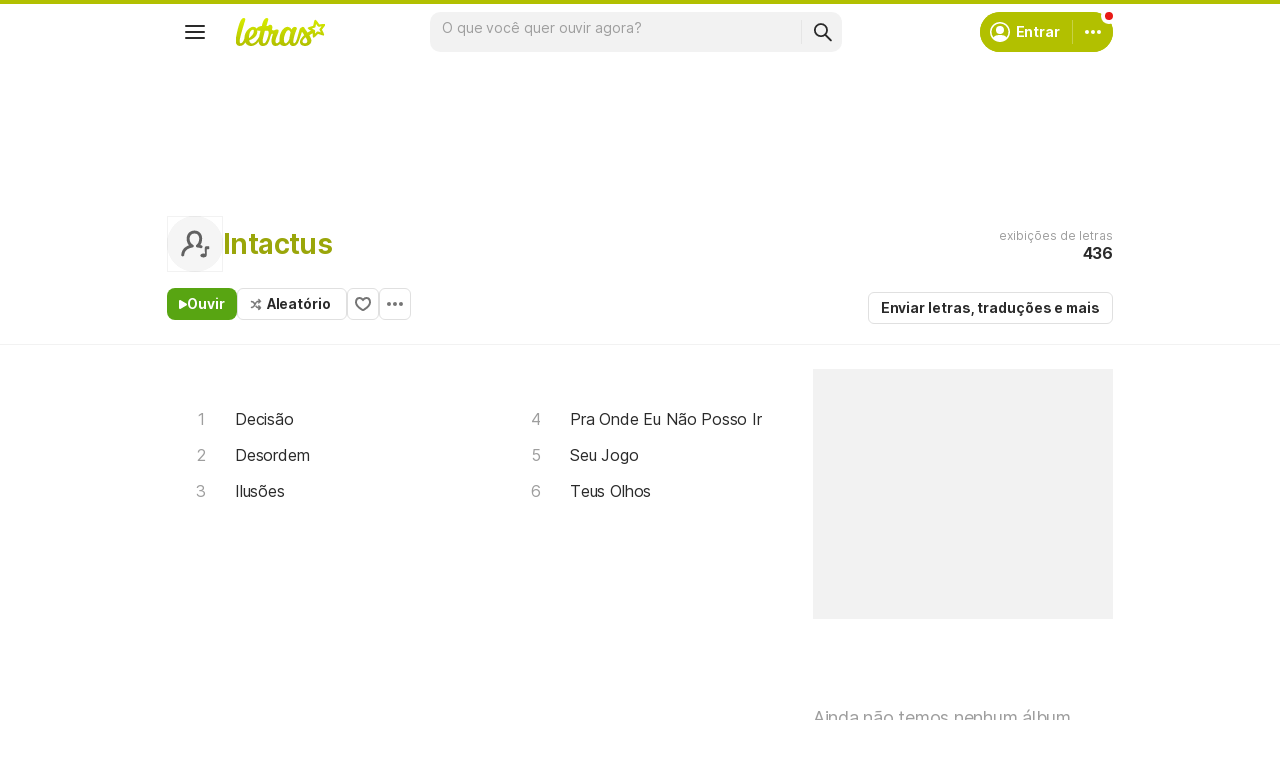

--- FILE ---
content_type: text/html; charset=utf-8
request_url: https://ssi.letras.mus.br/artist/48320/favorite.ssi?dns=intactus
body_size: -30
content:
<a data-id="48320" data-name="artist" data-params="dns=intactus" data-text="Adicionar aos favoritos" data-activetext="Adicionar aos favoritos" class="buttonFavorite" title="Adicionar aos favoritos" href="javascript:;">Adicionar aos favoritos</a>

--- FILE ---
content_type: text/html; charset=utf-8
request_url: https://www.google.com/recaptcha/api2/aframe
body_size: 146
content:
<!DOCTYPE HTML><html><head><meta http-equiv="content-type" content="text/html; charset=UTF-8"></head><body><script nonce="rsy3L3g3paIl3vT_vMvgEA">/** Anti-fraud and anti-abuse applications only. See google.com/recaptcha */ try{var clients={'sodar':'https://pagead2.googlesyndication.com/pagead/sodar?'};window.addEventListener("message",function(a){try{if(a.source===window.parent){var b=JSON.parse(a.data);var c=clients[b['id']];if(c){var d=document.createElement('img');d.src=c+b['params']+'&rc='+(localStorage.getItem("rc::a")?sessionStorage.getItem("rc::b"):"");window.document.body.appendChild(d);sessionStorage.setItem("rc::e",parseInt(sessionStorage.getItem("rc::e")||0)+1);localStorage.setItem("rc::h",'1768821346893');}}}catch(b){}});window.parent.postMessage("_grecaptcha_ready", "*");}catch(b){}</script></body></html>

--- FILE ---
content_type: application/javascript; charset=utf-8
request_url: https://fundingchoicesmessages.google.com/f/AGSKWxV4AEB4ZIfCGJnZ5Rq5Tst8M8EYuHcM1pAYPlBSncWOApX9ylc8cVF1491W5JGGaRabTPhzMzgfZDgCT-zyFPgGf9ErHtJhVqh-sbxZ7Uwn8gX6T-a1bpacqg-N7w4HseW311PRooJGROeEPhacxdN0YWFj5y5c0kWU-dx_TacGWlK-LS5NzmUc-JVm/_/plugins/ad.-doubleclick-plugin/_468x90_/ppd_ads_/adsrc.
body_size: -1291
content:
window['1bbd70e5-ae65-4129-83ba-bb170f510718'] = true;

--- FILE ---
content_type: text/javascript; charset=utf-8
request_url: https://akamai.sscdn.co/letras/desktop/static/js/index.m-pt.v6a8304d6.js
body_size: 119763
content:
!function(){var e,t,n,i,r,a={45:function(e,t,n){"use strict";n.d(t,{A:function(){return r}});var i=n(8587);function r(e,t){if(null==e)return{};var n,r,a=(0,i.A)(e,t);if(Object.getOwnPropertySymbols){var s=Object.getOwnPropertySymbols(e);for(r=0;r<s.length;r++)n=s[r],-1===t.indexOf(n)&&{}.propertyIsEnumerable.call(e,n)&&(a[n]=e[n])}return a}},55:function(e,t,n){"use strict";n.d(t,{Gb:function(){return a},mA:function(){return r},xy:function(){return s}});var i=n(2068),r=e=>{if(e){var{scrollTop:t,scrollHeight:n,clientHeight:i}=e;if(n===i)return{};return{isAtTop:t<=3,isAtBottom:n-(t+i)<=3}}},a=(e,t)=>{if(e){var n=(0,i.A)(e=>{var{target:n}=e;return t(r(n))},50);e.addEventListener("scroll",n,{passive:!0}),t(r(e))}},s=(e,t)=>{e&&e.removeEventListener("scroll",t)}},102:function(e,t,n){"use strict";n.d(t,{D:function(){return i}});var i=()=>window.location.host.includes(".dev")?"https://academy-sandbox.letras.mus.br":"https://academy.letras.mus.br"},135:function(e,t,n){"use strict";n.d(t,{Oo:function(){return O},DN:function(){return P},qf:function(){return L},wW:function(){return k},co:function(){return _}});var i,r,a,s,o=n(4705),l=n(467),c=n(287),u=n(7145),d=function(){var e=arguments.length>0&&void 0!==arguments[0]?arguments[0]:0;return new Promise(t=>setTimeout(t,e))},h=n(586),f=n(7439),p=n(2632),m=n(4735),g=n(8424);function v(e,t){var n=Object.keys(e);if(Object.getOwnPropertySymbols){var i=Object.getOwnPropertySymbols(e);t&&(i=i.filter(function(t){return Object.getOwnPropertyDescriptor(e,t).enumerable})),n.push.apply(n,i)}return n}function y(e){for(var t=1;t<arguments.length;t++){var n=null!=arguments[t]?arguments[t]:{};t%2?v(Object(n),!0).forEach(function(t){(0,o.A)(e,t,n[t])}):Object.getOwnPropertyDescriptors?Object.defineProperties(e,Object.getOwnPropertyDescriptors(n)):v(Object(n)).forEach(function(t){Object.defineProperty(e,t,Object.getOwnPropertyDescriptor(n,t))})}return e}var b=e=>{if(i){var t=i.querySelector(p.mY.closeButton),n="";"number"==typeof e?n="--distance:".concat(e,"px"):(void 0!==e.desktop&&(n+="--distance:".concat(e.desktop,"px;")),void 0!==e.mobile&&(n+="--mobileDistance:".concat(e.mobile,"px"))),t.style=n}},w=function(){var e=(0,l.A)(function*(e){var t;s=e,i=(0,h.f)(p.Ul),document.body.appendChild(i),s&&(e=>{r=null==e?void 0:e.onClose,a=null==e?void 0:e.onCloseClick})(s);var n=null===(t=s)||void 0===t?void 0:t.className;n&&i.classList.add(n),i.querySelector(p.mY.closeButton).addEventListener(p.sV.click,()=>{var e;O(),null===(e=a)||void 0===e||e()}),yield d(),i.classList.add(p.Cw.initialized)});return function(t){return e.apply(this,arguments)}}(),A=e=>{(0,f.ce)(e,p.mY.content,O)},S=e=>{(0,f.h9)(e,O)},E=e=>(0,g.i)(e,"#js-modal"),D=e=>{var t=i.querySelector(p.mY.body);t.innerHTML="",t.appendChild(e)},L=function(){var e=(0,l.A)(function*(e,t){s=t;var{closeButtonDistance:n}=y(y({},p.Gs),s);i||(yield w(s)),b(n),i.classList.contains(p.Cw.visible)||(D(e),i.classList.add(p.Cw.visible),(0,u.mh)(),document.addEventListener("ontouchstart"in window||navigator.maxTouchPoints>0?p.sV.touchStart:p.sV.mouseDown,A),document.addEventListener(p.sV.keydown,S),document.addEventListener(p.sV.keydown,E),c.A.trigger("modal:open"),(0,g.G)(i))});return function(t,n){return e.apply(this,arguments)}}(),_=function(){var e=(0,l.A)(function*(e,t){if(i&&i.classList.contains(p.Cw.visible)){if(t){var{closeButtonDistance:n}=t;void 0!==n&&b(n)}D(e)}else yield L(e,t)});return function(t,n){return e.apply(this,arguments)}}(),O=function(){var e=(0,l.A)(function*(e,t){var n,a;if(i&&i.classList.contains(p.Cw.visible)){if(!e)if(!C())return;var o=[p.Cw.visible];null!==(n=s)&&void 0!==n&&n.className&&o.push(...s.className.split(" ").filter(Boolean)),i.classList.remove(...o),document.querySelector(".asideMenu.isVisible")||(0,u.fY)(),document.removeEventListener(p.sV.mouseDown,A),document.removeEventListener(p.sV.touchStart,A),document.removeEventListener(p.sV.keydown,S),document.removeEventListener(p.sV.keydown,E),(()=>{var e=i.querySelector(".onboarding-checkout");if(e){var t=e.dataset.origin;(0,m.A)("modal:assinaturas","click","click_icon:fechar",t)}})(),yield d(p.H9),i.querySelector(p.mY.body).innerHTML="",c.A.trigger("modal:close"),null===(a=r)||void 0===a||a(t)}});return function(t,n){return e.apply(this,arguments)}}(),C=()=>{var e=i.querySelector(p.mY.confirmation),t=i.querySelector(p.mY.confirmationClose),n=i.querySelector(p.mY.confirmationContinue);return!e||(e.classList.contains(p.Cw.initialized)||(e.classList.add(p.Cw.initialized),t.addEventListener(p.sV.click,O),n.addEventListener(p.sV.click,P)),!!e.classList.contains(p.Cw.visible)||(k(),!1))},k=()=>{var e=document.querySelector(p.mY.confirmation);null==e||e.classList.add(p.Cw.visible),(0,u.mh)()},P=()=>{var e=document.querySelector(p.mY.confirmation);null==e||e.classList.remove(p.Cw.visible),(0,u.fY)()}},152:function(e,t,n){"use strict";n.d(t,{z:function(){return u}});var i,r,a=n(4705),s=n(45),o=n(586),l=["url"];function c(e,t){var n=Object.keys(e);if(Object.getOwnPropertySymbols){var i=Object.getOwnPropertySymbols(e);t&&(i=i.filter(function(t){return Object.getOwnPropertyDescriptor(e,t).enumerable})),n.push.apply(n,i)}return n}var u=()=>{r.classList.toggle("isVisible")};t.A={init:()=>{var e,t,n,d=document.querySelector(".js-filterTranslation"),h=null===(e=r=document.querySelector(".js-lyric-translationOptions"))||void 0===e?void 0:e.querySelector(".translationOptions-languages");i=null===(t=window.__translationLanguages)||void 0===t?void 0:t.map(e=>{var{url:t}=e,n=(0,s.A)(e,l);return function(e){for(var t=1;t<arguments.length;t++){var n=null!=arguments[t]?arguments[t]:{};t%2?c(Object(n),!0).forEach(function(t){(0,a.A)(e,t,n[t])}):Object.getOwnPropertyDescriptors?Object.defineProperties(e,Object.getOwnPropertyDescriptors(n)):c(Object(n)).forEach(function(t){Object.defineProperty(e,t,Object.getOwnPropertyDescriptor(n,t))})}return e}({url:"".concat(location.origin,"/").concat(t.artist,"/").concat(t.song,"/").concat(t.translation)},n)}),(n=i,n.toSorted((e,t)=>e.languageCode===window.__LocaleLang?-1:t.languageCode===window.__LocaleLang?1:e.name<t.name?-1:e.name>t.name?1:0)).map(e=>{var{name:t,isExternal:n,url:i,index:r}=e;return((e,t,n)=>{var i=t?"checked":"";return(0,o.f)('\n            <li>\n                <a  href="'.concat(n,'" class="chip-dropdown-option">\n                    <input class="radioButton-component" data-ga-event="lado_a_lado" id="translation-side" type="radio" name="translationOption" value="').concat(e,'" ').concat(i,' />\n                    <div class="chip-dropdown-texts">\n                        <span class="font --base --size16">').concat(e,"</span>\n                    </div>\n                </a>\n            </li>\n        "))})(t,0===r,i)}).reverse().forEach(e=>{h.prepend(e)}),null==d||d.addEventListener("click",u);document.addEventListener("click",e=>{var t,n,{target:i}=e;null!==(t=i.closest("button"))&&void 0!==t&&t.classList.contains("js-filterTranslation")||null===(n=r)||void 0===n||n.classList.remove("isVisible")},!0)}}},211:function(e,t,n){"use strict";var i=n(4705),r=n(2673),a=n(7529);function s(e,t){var n=Object.keys(e);if(Object.getOwnPropertySymbols){var i=Object.getOwnPropertySymbols(e);t&&(i=i.filter(function(t){return Object.getOwnPropertyDescriptor(e,t).enumerable})),n.push.apply(n,i)}return n}function o(e){for(var t=1;t<arguments.length;t++){var n=null!=arguments[t]?arguments[t]:{};t%2?s(Object(n),!0).forEach(function(t){(0,i.A)(e,t,n[t])}):Object.getOwnPropertyDescriptors?Object.defineProperties(e,Object.getOwnPropertyDescriptors(n)):s(Object(n)).forEach(function(t){Object.defineProperty(e,t,Object.getOwnPropertyDescriptor(n,t))})}return e}var l={fields:"items%28id%2Csnippet%28title%2Cthumbnails%28default%2Chigh%29%29%29",part:"snippet"},c={fields:"nextPageToken%2Citems%28id%28videoId%29%2Csnippet%28title%2Cthumbnails%28default%2Chigh%29%29%29",maxResults:10,order:"relevance",part:"snippet",safeSearch:"moderate",type:"video",videoEmbeddable:"true",v:"2"};function u(){}u.prototype.searchList=(e,t)=>{var n=(0,a.A)(o(o(o({},c),t),{},{q:h((e||"").toLowerCase())}));return d("/search?".concat(n))},u.prototype.search=e=>{var t=(0,a.A)(o(o({},l),{},{id:e}));return d("/videos?".concat(t))};var d=e=>/bot|googlebot|crawler|spider|robot|crawling/i.test(navigator.userAgent)?new Promise(function(e){e({items:[]})}):(e=r.SolrHost+"/youtube/v3"+e,fetch(e,{method:"GET",mode:"cors"}).then(e=>e.json()).catch(function(){return{items:[]}})),h=e=>encodeURIComponent(e).replace("%2C",",");t.A=u},287:function(e,t,n){"use strict";var i=new(n(5121).A);t.A=i},412:function(e,t,n){"use strict";n.d(t,{Dm:function(){return s},HE:function(){return r},Vz:function(){return o},jZ:function(){return a}});var i=n(586),r={image:"image",fill:"fill",tonal:"tonal",outline:"outline"},a={square:"square",circle:"circle",rectangle:"rectangle"},s={proportional:"proportional",xLarge:"xLarge",large:"large",medium:"medium",small:"small",xSmall:"xSmall"},o=function(e){var t=arguments.length>1&&void 0!==arguments[1]&&arguments[1],{skin:n=r.image,shape:o=a.square,size:l=s.proportional,tabletSize:c=null,lazyload:u=!1,src:d="",srcSet:h="",alt:f="",title:p="",style:m="",draggable:g=!1,customAttributes:v="",className:y=""}=e,b=document.createElement("div");b.classList.add("thumbnail","--shape-".concat(o),"--size-".concat(l),"--tabletSize-".concat(c||l)),n&&b.classList.add("--skin-".concat(n)),y&&b.classList.add(y);var w=(0,i.f)("<img ".concat(v,"/>"));return u?(w.setAttribute("data-lazy",""),d&&w.setAttribute("data-original",d),h&&w.setAttribute("data-srcset",h),w.setAttribute("src","[data-uri]")):(w.setAttribute("src",d),h&&w.setAttribute("srcset",h)),f&&w.setAttribute("alt",f),p&&w.setAttribute("title",p),m&&w.setAttribute("style",m),w.setAttribute("draggable",g),b.appendChild(w),t?b:b.outerHTML}},467:function(e,t,n){"use strict";function i(e,t,n,i,r,a,s){try{var o=e[a](s),l=o.value}catch(e){return void n(e)}o.done?t(l):Promise.resolve(l).then(i,r)}function r(e){return function(){var t=this,n=arguments;return new Promise(function(r,a){var s=e.apply(t,n);function o(e){i(s,r,a,o,l,"next",e)}function l(e){i(s,r,a,o,l,"throw",e)}o(void 0)})}}n.d(t,{A:function(){return r}})},586:function(e,t,n){"use strict";function i(e){var t=document.createElement("div");return t.innerHTML=e,t.firstElementChild}n.d(t,{f:function(){return i}})},628:function(e,t,n){"use strict";n.d(t,{A:function(){return d}});var i=n(4705);function r(e,t){var n=Object.keys(e);if(Object.getOwnPropertySymbols){var i=Object.getOwnPropertySymbols(e);t&&(i=i.filter(function(t){return Object.getOwnPropertyDescriptor(e,t).enumerable})),n.push.apply(n,i)}return n}function a(e){for(var t=1;t<arguments.length;t++){var n=null!=arguments[t]?arguments[t]:{};t%2?r(Object(n),!0).forEach(function(t){(0,i.A)(e,t,n[t])}):Object.getOwnPropertyDescriptors?Object.defineProperties(e,Object.getOwnPropertyDescriptors(n)):r(Object(n)).forEach(function(t){Object.defineProperty(e,t,Object.getOwnPropertyDescriptor(n,t))})}return e}var s={height:500,width:500,toolbar:!1,scrollbars:!1,status:!1,resizable:!1,left:0,top:0,center:!0,createNew:!0,name:null,location:!1,menubar:!1,onUnload:null},o=(e,t)=>{var n=a(a({},s),t);n.center&&(n.top=(screen.height-n.height)/2-50,n.left=(screen.width-n.width)/2);var i=["location="+(n.location?"yes":"no"),"menubar="+(n.menubar?"yes":"no"),"toolbar="+(n.toolbar?"yes":"no"),"scrollbars="+(n.scrollbars?"yes":"no"),"status="+(n.status?"yes":"no"),"resizable="+(n.resizable?"yes":"no"),"height="+n.height,"width="+n.width,"left="+n.left,"top="+n.top],r=(new Date).getTime(),o=n.name||(n.createNew?"popup_window_"+r:"popup_window"),l=window.open(e,o,i.join(","));if(n.onUnload&&"function"==typeof n.onUnload)var c=setInterval(function(){l&&!l.closed||(clearInterval(c),n.onUnload())},50);return l&&l.focus&&l.focus(),l},l=n(287),c="";function u(e){e.preventDefault(),e.stopPropagation();var{target:t}=e;if(t.classList.contains("share-button")){o(t.href,{height:500,width:600});var n="Twitter";(t.classList.contains("--facebook")||t.dataset.facebook)&&(n="Facebook"),l.A.trigger("share",n,c)}}var d={init:function(e){c=e,document.querySelectorAll(".head, .js-share-playlist, .js-share-album").forEach(e=>{e.querySelectorAll(".share-button").forEach(e=>{e.removeEventListener("click",u),e.addEventListener("click",u)})})}}},727:function(e,t,n){"use strict";n.d(t,{t:function(){return g}});var i=["second","minute","hour","day","week","month","year"];var r=["秒","分钟","小时","天","周","个月","年"];var a={},s=function(e,t){a[e]=t},o="timeago-id";var l=[60,60,24,7,365/7/12,12];function c(e){return e instanceof Date?e:!isNaN(e)||/^\d+$/.test(e)?new Date(parseInt(e)):(e=(e||"").trim().replace(/\.\d+/,"").replace(/-/,"/").replace(/-/,"/").replace(/(\d)T(\d)/,"$1 $2").replace(/Z/," UTC").replace(/([+-]\d\d):?(\d\d)/," $1$2"),new Date(e))}var u={},d=function(e){clearTimeout(e),delete u[e]};function h(e,t,n,i){d(function(e){return parseInt(e.getAttribute(o))}(e));var r=i.relativeDate,a=i.minInterval,s=function(e,t){return(+(t?c(t):new Date)-+c(e))/1e3}(t,r);e.innerText=function(e,t){for(var n=e<0?1:0,i=e=Math.abs(e),r=0;e>=l[r]&&r<l.length;r++)e/=l[r];return(e=Math.floor(e))>(0==(r*=2)?9:1)&&(r+=1),t(e,r,i)[n].replace("%s",e.toString())}(s,n);var f=setTimeout(function(){h(e,t,n,i)},Math.min(1e3*Math.max(function(e){for(var t=1,n=0,i=Math.abs(e);e>=l[n]&&n<l.length;n++)e/=l[n],t*=l[n];return i=(i%=t)?t-i:t,Math.ceil(i)}(s),a||1),2147483647));u[f]=0,function(e,t){e.setAttribute(o,t)}(e,f)}function f(e,t,n){var i=e.length?e:[e];return i.forEach(function(e){h(e,function(e){return e.getAttribute("datetime")}(e),function(e){return a[e]||a.en_US}(t),n||{})}),i}s("en_US",function(e,t){if(0===t)return["just now","right now"];var n=i[Math.floor(t/2)];return e>1&&(n+="s"),[e+" "+n+" ago","in "+e+" "+n]}),s("zh_CN",function(e,t){if(0===t)return["刚刚","片刻后"];var n=r[~~(t/2)];return[e+" "+n+"前",e+" "+n+"后"]});var p=[],m={pt:(e,t)=>[["agora mesmo","agora"],["há %s segundos","em %s segundos"],["há um minuto","em um minuto"],["há %s minutos","em %s minutos"],["há uma hora","em uma hora"],["há %s horas","em %s horas"],["há um dia","em um dia"],["há %s dias","em %s dias"],["há uma semana","em uma semana"],["há %s semanas","em %s semanas"],["há um mês","em um mês"],["há %s meses","em %s meses"],["há um ano","em um ano"],["há %s anos","em %s anos"]][t],es:(e,t)=>[["justo ahora","en un rato"],["hace %s segundos","en %s segundos"],["hace 1 minuto","en 1 minuto"],["hace %s minutos","en %s minutos"],["hace 1 hora","en 1 hora"],["hace %s horas","en %s horas"],["hace 1 día","en 1 día"],["hace %s días","en %s días"],["hace 1 semana","en 1 semana"],["hace %s semanas","en %s semanas"],["hace 1 mes","en 1 mes"],["hace %s meses","en %s meses"],["hace 1 año","en 1 año"],["hace %s años","en %s años"]][t]},g=function(e){var t=arguments.length>1&&void 0!==arguments[1]?arguments[1]:window.__LocaleLang,n="en"===t?"en_US":t;if(p.includes(n)||"en_US"===n||(s(n,m[n]),p.push(n)),"string"!=typeof e)f(e,n,{minInterval:60});else{var i=document.querySelectorAll(e);i.length>0&&f(i,n,{minInterval:60})}}},733:function(e,t,n){"use strict";n.r(t);var i=n(287),r=n(8923),a=n(6113);t.default=a.A.extend({initialize(e){this.closeCallback=()=>null,this.songList=this.model.get("SongList"),this.results=this.el.querySelector(".editPlaylist-results"),this.list=this.el.querySelector(".editPlaylist-results.ps"),this.bindSongListEvents(),this.bindOnSortEvent(),document.querySelector(".js-edit-playlist-overlay").addEventListener("click",()=>{this.showConfirmClose()}),i.A.trigger("edit_modal:init"),i.A.on("edit_modal:add_song",this.addSongToPlaylist,this),i.A.on("edit_modal:remove_song",this.removeSongFromSuggest,this),i.A.on("edit_modal:mark_present",this.markPresentSongsInSuggest,this),i.A.on("navigate:url_run",()=>this.showConfirmClose()),this.el.querySelector(".editPlaylist-content h2").textContent=e.title,this.render(),this.updateScroll(),this.saveOriginalState()},savePlaylist(){if(JSON.stringify(this.getCurrentState())===JSON.stringify(this.originalState))this.closeModal();else{var e=this.model.get("SongList").reduce((e,t)=>e.concat(parseInt(t.get("id"))),[]);fetch(r.v2.fullPath(r.v2.getPlaylist("users/favorite/"),!0),{method:"PUT",body:JSON.stringify(e),headers:{"Content-Type":"application/json"}}).then(()=>{i.A.trigger("edit:playlist_done","favorite"),this.closeModal()})}},getAddedSongs(){var e=this.model.get("SongList"),t=this.originalState.songs,n=e=>t.findWhere(this.model.getSongID(e.get("id")));return e.reduce((e,t)=>n(t)?e:e.concat(t.get("id")),[])},getRemovedSongs(){var e=this.model.get("SongList"),t=this.originalState.songs,n=t=>e.findWhere(this.model.getSongID(t.get("id")));return t.reduce((e,t)=>n(t)?e:e.concat(t.get("id")),[])},markPresentSongsInSuggest(e){this.songList.each(t=>{var n;null===(n=e.querySelector('li[data-lid="'.concat(t.get("id"),'"]')))||void 0===n||n.classList.add("checked")})},removeSongFromSuggest(e,t){var[n,i]=[this.songList,e.lid];n.remove(n.findWhere(this.model.getSongID(i))),t.classList.remove("checked")},parseSongData(e){return{ID:+e.lid,DNS:e.dns,URL:e.url,Artist:e.art,Name:e.name,PlaylistSongID:+e.lid}}})},786:function(e,t,n){"use strict";n.d(t,{A:function(){return c}});var i={randomUUID:"undefined"!=typeof crypto&&crypto.randomUUID&&crypto.randomUUID.bind(crypto)};let r;const a=new Uint8Array(16);const s=[];for(let e=0;e<256;++e)s.push((e+256).toString(16).slice(1));function o(e,t=0){return(s[e[t+0]]+s[e[t+1]]+s[e[t+2]]+s[e[t+3]]+"-"+s[e[t+4]]+s[e[t+5]]+"-"+s[e[t+6]]+s[e[t+7]]+"-"+s[e[t+8]]+s[e[t+9]]+"-"+s[e[t+10]]+s[e[t+11]]+s[e[t+12]]+s[e[t+13]]+s[e[t+14]]+s[e[t+15]]).toLowerCase()}function l(e,t,n){const i=(e=e||{}).random??e.rng?.()??function(){if(!r){if("undefined"==typeof crypto||!crypto.getRandomValues)throw new Error("crypto.getRandomValues() not supported. See https://github.com/uuidjs/uuid#getrandomvalues-not-supported");r=crypto.getRandomValues.bind(crypto)}return r(a)}();if(i.length<16)throw new Error("Random bytes length must be >= 16");if(i[6]=15&i[6]|64,i[8]=63&i[8]|128,t){if((n=n||0)<0||n+16>t.length)throw new RangeError(`UUID byte range ${n}:${n+15} is out of buffer bounds`);for(let e=0;e<16;++e)t[n+e]=i[e];return t}return o(i)}var c=function(e,t,n){return!i.randomUUID||t||e?l(e,t,n):i.randomUUID()}},904:function(e,t,n){"use strict";n.d(t,{AS:function(){return b},G:function(){return d},GY:function(){return u},JE:function(){return O},N2:function(){return k},Os:function(){return h},R6:function(){return C},Sw:function(){return D},WL:function(){return E},Xh:function(){return T},ZD:function(){return A},ZH:function(){return m},cB:function(){return I},cY:function(){return w},iN:function(){return _},iT:function(){return P},is:function(){return v},lW:function(){return p},oK:function(){return f},sg:function(){return S},v6:function(){return L},xG:function(){return g},xd:function(){return x},xv:function(){return l},yx:function(){return F},zd:function(){return c}});var i=n(467),r=n(1468),a=n(1107),s=n(2234),o=n(3390);function l(e,t,n,i){if(n="string"==typeof t?t:n,t="number"==typeof t?t:200,n=n||"",!e||!e.length||e.length<=t)return e;t+=3*(e=e.trim()).split("b>").length;var r=(i=!1!==i)?0:1,a=r?e.length-t:t,s=e.substring(r?e.length:0,a);return(i?" "===e[a]:" "===e[a-1])||(s=s.replace(i?/\s*[^\s|.]*$/:/^[^\s|.]*\s*/,"")),i?s+n:n+s}function c(e,t,n){var i=t.getBoundingClientRect();return i.top>=0&&i.left>=0&&i.top-n<=((null==e?void 0:e.clientHeight)||document.documentElement.clientHeight)}function u(e){var t=new RegExp("[ÁÀÂÃÄáàâãªä]","g"),n=new RegExp("[ÉÈÊËéèêë&]","g"),i=new RegExp("[óòôõöºÖÓÒÔÕ]","g"),r=new RegExp("[úùûüÚÙÛÜ]","g"),a=new RegExp("[íÍîïÏ]","g"),s=new RegExp("[çÇ]","g"),o=new RegExp("[ _]","g"),l=new RegExp("[^0-9a-z_-]","g");for(e=(e=(e=(e=(e=(e=(e=(e=(e=e.replace(t,"a")).replace(n,"e")).replace(i,"o")).replace(r,"u")).replace(a,"i")).replace(s,"c")).replace(o,"-")).replace("-.-","-")).toLowerCase();-1!==e.indexOf("--");)e=e.replace("--","-");return"-"===e.substring(e.length,e.length-1)&&(e=e.substring(0,e.length-1)),e=e.replace(l,"")}var d=function(e){return e};function h(e){if(!e)return!1;var t=window.getComputedStyle(e).getPropertyValue("transition").match(/[^\s]+\dm?s/g);if(t){var n=t.map(e=>{var t=e.match(/[a-zA-Z]+/g)[0],n=parseFloat(e,10);return"s"===t?1e3*n:n});return Math.max(...n)}return 0}function f(){var e=".js-search-int",t=document.querySelector(e).innerHTML;return function(){document.querySelector(e).innerHTML=t}}function p(e){var t=document.createElement("textarea");t.value=e,t.setAttribute("readonly",""),document.body.appendChild(t),t.select(),document.execCommand("copy"),document.body.removeChild(t)}function m(e){return e.charAt(0).toUpperCase()+e.slice(1)}function g(e){var t="Minha Playlist #",n=Number.MAX_SAFE_INTEGER,i=1;return e.forEach(e=>{if(!isNaN(e.attributes.Name.split(t)[1])){var r=parseInt(e.attributes.Name.split(t)[1]);r<n&&r>=i&&(i=r+1)}}),"".concat(t).concat(i)}function v(){return y.apply(this,arguments)}function y(){return(y=(0,i.A)(function*(){(yield n.e(3869).then(n.t.bind(n,1196,23))).polyfill()})).apply(this,arguments)}function b(e,t,n,i){e.addEventListener(t,function(e){for(var t=e.target;t&&t!=this;t=t.parentNode)if(t.matches(n)){i(e);break}},!1)}function w(e){var t=e.getBoundingClientRect(),n=document.documentElement;return{top:t.top+window.pageYOffset-n.clientTop,left:t.left+window.pageXOffset-n.clientLeft}}function A(e){return String(e).replace(/[&<>"']/g,e=>({"&":"&amp;","<":"&lt;",">":"&gt;",'"':"&quot;","'":"&#39;"}[e]))}function S(e,t,n){var i;return function(){var r=this,a=arguments,s=n&&!i;clearTimeout(i),i=setTimeout(function(){i=null,n||e.apply(r,a)},t),s&&e.apply(r,a)}}function E(e){return e.replace(/[\u00c0-\u00c6]/g,"A").replace(/[\u00e0-\u00e6]/g,"a").replace(/[\u00c7]/g,"C").replace(/[\u00e7]/g,"c").replace(/[\u00c8-\u00cb]/g,"E").replace(/[\u00e8-\u00eb]/g,"e").replace(/[\u00cc-\u00cf]/g,"I").replace(/[\u00ec-\u00ef]/g,"i").replace(/[\u00d1|\u0147]/g,"N").replace(/[\u00f1|\u0148]/g,"n").replace(/[\u00d2-\u00d8|\u0150]/g,"O").replace(/[\u00f2-\u00f8|\u0151]/g,"o").replace(/[\u0160]/g,"S").replace(/[\u0161]/g,"s").replace(/[\u00d9-\u00dc]/g,"U").replace(/[\u00f9-\u00fc]/g,"u").replace(/[\u00dd]/g,"Y").replace(/[\u00fd]/g,"y")}function D(e,t){var n=e.childNodes,i=E(t.toLowerCase()),r=document.createElement("template");n.forEach(n=>{if("B"!==n.tagName)if(n.nodeType===Node.TEXT_NODE){var a=n.textContent,s=E(a.toLowerCase()).indexOf(i);if(s>=0){var o="<b>".concat(a.substring(s,s+t.length),"</b>");r.innerHTML=a.substring(0,s)+o+a.substring(s+t.length);var l=document.createDocumentFragment();l.replaceChildren(r.content),e.replaceChild(l,n)}}else n.nodeType===Node.ELEMENT_NODE&&D(n,t)}),r.remove()}function L(e){setTimeout(e,0)}function _(){var e=window.location.hash.replace("#","");!e||isNaN(e)&&2!==e.split(":").length||document.querySelectorAll(".lyric-filter a").forEach(t=>{null==t||t.setAttribute("href","".concat(t.getAttribute("href"),"#").concat(e))})}function O(e){return!!e&&!!e.match(/^album:[0-9]+:[0-9]+$/g)}var C=e=>{var t=document.querySelector("body");return window.getComputedStyle(t).getPropertyValue(e)},k=e=>{var t=document.querySelector(".lyric-filter");if(t){var n={"js-filterLyric":["Tabs letra","Letra"],"js-filterTranslation":["Tabs letra","Tradução"],"js-filterMeaning":["Tabs letra","Significado"],"js-filterLearn":["Tabs letra","Aprenda"],"lyric-filter-lyric":["Tabs letra (Mobile)","Letra"],"lyric-filter-translation":["Tabs letra (Mobile)","Tradução"],"lyric-filter-meaning":["Tabs letra (Mobile)","Significado"],"lyric-filter-learn":["Tabs letra (Mobile)","Aprenda"]};t.addEventListener("click",t=>{var i=t.target.closest("."+Object.keys(n).join(", ."));if(i)for(var r in n)if(i.classList.contains(r)){var[s,o]=n[r];e(s,"click",o),["js-filterLearn","lyric-filter-learn"].includes(r)&&e(a.H[window.__pageArgs.page],"click","click_capsula:aba_aula")}})}},P=e=>{var t=document.createElement("div");return t.innerHTML=e,t.textContent},x=e=>/^([\w-]+(?:\.[\w-]+)*)(\+[\w-]*)?@((?:[\w-]+\.)*\w[\w-]{0,66})\.([a-z]{2,6}(?:\.[a-z]{2})?)$/i.test(e),F={pt:{name:"Português",path:"traducao.html"},es:{name:"Espanhol",path:"traduccion.html"},en:{name:"Inglês",path:"english.html"},de:{name:"Alemão",path:"deutsch.html"},fr:{name:"Francês",path:"traduction-francaise.html"},nl:{name:"Holandês",path:"songtekst-vertaling.html"}},j='\n<div data-songid="" class="modal modalAddToPlaylist js-modalAddToPlaylist --userMenu">\n  <div class="modalAddToPlaylist-header">\n    '.concat("Adicionar à playlist",'\n    <a class="buttonClose -noSpace" href="#" rel="nofollow" id="js-close-a"></a>\n  </div>\n  <div class="modalAddToPlaylist-body u-scrollbar">\n    <ul class="js-playlist-list-create">\n      <li class="modalAddToPlaylist-new js-modalAddToPlaylist-new" data-action="Criar playlist" data-namespace="Menu lateral">\n        <i></i>').concat("Criar playlist",'\n        <div class="modalAddToPlaylist-create js-modalAddToPlaylist-create">\n          ').concat((0,o.A_)({label:"",shouldHideSupportingText:!0,type:o.j8.text,size:o.a4.medium,id:"js-modalAddToPlaylist-input",className:"modalAddToPlaylist-input js-modalAddToPlaylist-input"}),'\n          <span class="modalAddToPlaylist-counter js-modalAddToPlaylist-counter font --base --size12">0/50</span>\n          ').concat((0,s.$n)({label:"Criar",appearance:"letrasPrimary",size:s.lO.medium,disabled:!0,className:"js-create-playlist"}),'\n        </div>\n      </li>\n    </ul>\n    <ul class="modalAddToPlaylist-list js-modalAddToPlaylist-list"></ul>\n  </div>\n</div>\n<div class="modalOverlay"></div>'),T=()=>{var e=document.querySelector(".js-modalAddToPlaylist");if(!e){var t=document.createElement("div");t.innerHTML=j;var n=document.getElementById("js-modal-cnt");n||(n=document.querySelector("body")),n.appendChild(t)}return(e=document.querySelector(".js-modalAddToPlaylist")).querySelector(".js-modalAddToPlaylist-new").addEventListener("click",e=>{var{currentTarget:t}=e;t.classList.add("isVisible")}),e},I=()=>{var e='<a href="https://'.concat(r.nT,"/").concat(window.__pageArgs.dns,"/").concat(window.__pageArgs.url,'/corrigir/traducao/" data-ct-action="Nav Enviar Traducao" data-ct-label="Box Sync (letra)">').concat("ajude-nos a sincronizar para habilitar todos modos de tradução.","</a>");return"".concat("Nossa tradução não tem a mesma quantidade de linhas que a versão original,"," ").concat(e)}},1023:function(e,t,n){"use strict";n.d(t,{Ay:function(){return E},B0:function(){return w},f5:function(){return S}});var i,r,a=n(4705),s=n(45),o=n(467),l=n(287),c=n(1392),u=n(5859),d=n(135),h=n(586),f=n(8768),p=["url"];function m(e,t){var n=Object.keys(e);if(Object.getOwnPropertySymbols){var i=Object.getOwnPropertySymbols(e);t&&(i=i.filter(function(t){return Object.getOwnPropertyDescriptor(e,t).enumerable})),n.push.apply(n,i)}return n}var g=".js-translationLanguage",v="meaning"===window.__SiteVersion,y={pt:"português",es:"espanhol",en:"inglês"},b=e=>{if(e.url){l.A.once("navigate:page_has_changed",()=>{var t=document.querySelector("".concat(g," span"));t&&(t.textContent=e.name)});var{hash:t}=location;c.A.trigger(e.url,{viaPlayer:!0}),t&&window.history.replaceState(null,null,t)}},w=function(){var e=(0,o.A)(function*(e){var t,n=arguments.length>1&&void 0!==arguments[1]?arguments[1]:window.__pageArgs.lyric_lang;if(i){var a=i.querySelector(".translationModal-languages");r.forEach(t=>{var{name:n}=t,i=a.querySelector('input[value="'.concat(n,'"]'));i&&(i.checked=n===(null==e?void 0:e.name))})}else{i=(e=>{var t=window.__LocaleLang;return(0,h.f)('\n\t\t<div class="translationModal">\n\t\t\t<div class="translationModal-header">\n\t\t\t\t'.concat((0,u.xJ)({size:u.tP.medium,textPrimary:"Escolha o idioma da tradução",textPrimaryAs:"h2",textSecondary:e===t||r.some(e=>e.languageCode===t)?void 0:"A tradução para o %language% não está disponível.".replace("%language%","<b>".concat(y[t],"</b>"))}),'\n\t\t\t\t<div class="modalComponent-closePlaceholder"></div>\n\t\t\t</div>\n\t\t\t<ul class="translationModal-languages"></ul>\n\t\t</div>\n\t'))})(n);var s=(t=r,t.toSorted((e,t)=>e.languageCode===window.__LocaleLang?-1:t.languageCode===window.__LocaleLang?1:e.name<t.name?-1:e.name>t.name?1:0)).map(t=>{var{name:n,isExternal:i,url:r}=t;return((e,t,n,i)=>{var r=t?"checked":"";return(0,h.f)("\n\t\t<li>\n\t\t\t<".concat(i?'a href="'.concat(n,'" target="_blank" rel="noopener"'):"label",' class="translationModal-label ').concat(i?"--external":"",'">\n\t\t\t\t').concat((0,u.xJ)({type:u.cP.label,size:u.tP.medium,weight:u.c$.regular,textPrimary:e}),'\n\t\t\t\t<input type="radio" name="language" value="').concat(e,'" ').concat(r," />\n\t\t\t\t<i></i>\n\t\t\t</").concat(i?"a":"label",">\n\t\t</li>\n\t"))})(n,n===(null==e?void 0:e.name),r,i)}).reverse(),o=i.querySelector(".translationModal-languages");s.forEach(e=>{o.prepend(e)});var l=window.__pageArgs.dns,c=window.__pageArgs.track_name,p=window.__pageArgs.url;if(!v&&!r.some(e=>["pt","es","en"].includes(e.languageCode))){var m=function(e){var t=arguments.length>1&&void 0!==arguments[1]&&arguments[1],{appearanceMode:n,skin:i,title:r,description:a,href:s,isExternal:o}=e,l=s?"a":"button",c="\n       <".concat(l,' class="baseCard --').concat(i," --").concat(f.h[n],'" ').concat(s?'href="'.concat(s,'"'):""," ").concat(o?'target="_blank"':"",">\n            ").concat((0,u.xJ)({type:u.cP.label,size:u.tP.small,weight:u.c$.both,device:u.aF.mobile,textPrimary:r,textSecondary:a}),"\n        </").concat(l,">\n   ");return t?(0,h.f)(c):c}({appearanceMode:"neutral",skin:"tonal",title:"Traduzir para outro idioma",description:"Adicione um novo idioma para a tradução de %song%.".replace("%song%","<b>".concat(c,"</b>")),href:"/contribuicoes/".concat(l,"/").concat(p,"/enviar/traducao/")},!0);i.append(m)}o.addEventListener("click",e=>{if(e.target.matches("input")){var t=e.target.value,n=r.find(e=>e.name===t);b(n),(0,d.Oo)()}})}(0,d.qf)(i,{closeButtonDistance:{desktop:32,mobile:20}})});return function(t){return e.apply(this,arguments)}}(),A=Object.keys({es:"https://www.letras.com",pt:"https://www.letras.mus.br"}),S=e=>{r=e},E={init:()=>{var e,t,n,i=null===(e=window.__translationLanguages)||void 0===e?void 0:e.map(e=>{var{url:t}=e,n=(0,s.A)(e,p),i="pt"===n.languageCode||"es"===n.languageCode,r=v&&i?"https://www.letras.com":void 0;return function(e){for(var t=1;t<arguments.length;t++){var n=null!=arguments[t]?arguments[t]:{};t%2?m(Object(n),!0).forEach(function(t){(0,a.A)(e,t,n[t])}):Object.getOwnPropertyDescriptors?Object.defineProperties(e,Object.getOwnPropertyDescriptors(n)):m(Object(n)).forEach(function(t){Object.defineProperty(e,t,Object.getOwnPropertyDescriptor(n,t))})}return e}({url:"".concat(null!=r?r:location.origin,"/").concat(t.artist,"/").concat(t.song,"/").concat(t.translation),isExternal:!!r},n)});if(S(i),null!==(t=r)&&void 0!==t&&t.length){var o,l=location.origin+location.pathname,c=r.find(e=>e.url===l)||r.find(e=>e.languageCode===window.__LocaleLang),u=document.querySelector(g);if(v){var d=r.sort((e,t)=>A.includes(e.languageCode)&&!A.includes(t.languageCode)?1:!A.includes(e.languageCode)&&A.includes(t.languageCode)?-1:0);return S(d),void u.addEventListener("click",e=>{e.preventDefault();var{page:t}=window.__pageArgs;c&&"translation"!==t?b(c):w(c)})}c&&(u&&(u.querySelector("span").textContent=c.name),document.querySelector(".js-filterTranslation, .lyric-filter-translation").setAttribute("data-url",(o=c.url,new URL(o).pathname.split("/").pop()))),u&&(r.length>0?u.addEventListener("click",()=>w(c)):(null===(n=u.parentElement.querySelector(".divider"))||void 0===n||n.remove(),u.remove()))}}}},1107:function(e,t,n){"use strict";n.d(t,{H:function(){return i}});n(9335);var i={lyric:"pg:tela_de_letra",translation:"pg:tela_de_tradução",meaning:"pg:tela_de_significado",learn:"pg:tela_de_aula"}},1392:function(e,t,n){"use strict";var i=n(5267),r=n(4912),a=n(287),s=n(9277),o="",l="",c=!1,u=!1,d="pushState"in window.history&&null!==window.history.pushState,h=!1,f=!1,p=!1,m=new AbortController,g=!1,v=!1,y={needed:!1,message:void 0};function b(e){var t=e.target.closest("a");t&&!v&&w.call(t,e)}function w(e,t){var n,i,c,u,d,h,v,y,b;return!!P()&&(window.referrer=window.location.href,o=t,d=this?this:e.target?e.target:window,y=void 0===t?d.getAttribute("href"):t,window.disableAjaxNavigation||"true"===(null===(n=d.dataset)||void 0===n?void 0:n.forward)?(window.removeEventListener("popstate",C),window.location.href=y,!0):!(!e||!(e.which>1||e.metaKey||e.ctrlKey||e.shiftKey||e.altKey))||("true"===(null===(i=d.dataset)||void 0===i?void 0:i.nofollow)||("true"===(null===(c=d.dataset)||void 0===c?void 0:c.nopushstate)&&(e.ignorePushState=!0),!y||"#"===y[0]||""===y||(b=d.getAttribute?d.getAttribute("target"):null,!("A"!==d.tagName||!b||"_self"===b)||(f=!1,(e.viaPlayer||null!==(u=d.dataset)&&void 0!==u&&u.viaplayer)&&(f=!0),p=!1,e.viaRedirect&&(p=!0),h=D(),(v=D(y)).protocol!=h.protocol&&(y=y.replace(v.protocol+"://",h.protocol+"://")),""!==window.location.port&&(v.host+=":"+window.location.port),v.host!==window.location.host?(window.location.href=v.source,!1):(function(e){a.A.trigger("navigate:url_run",e)}(y),l!==t&&t!==window.location.pathname?(l=t,e.ignorePushState||_(v.relative,e.replaceState)):O(v.relative),a.A.once("navigate:page_has_changed",()=>{x(),l="",document.body.dataset.page=window.__pageArgs.page}),g&&(m.abort(),m=new AbortController),function(e){g=!0;var t=(0,s.vx)(e),n=(0,r.A)(A(t.query),{ajax:1});"/"!==e&&""!==e||(n.bpc="ak");t.query=Object.entries(n).map(e=>e[0]+"="+e[1]).join("&");var i=t.path+"?"+t.query;fetch(i,{method:"GET",signal:m.signal}).then(t=>{if(g=!1,t.ok){var n=t.headers.get("X-Redirect");return n?(L(n+=n.includes("#")?"":window.location.hash,{viaRedirect:!0,replaceState:!0}),!1):t.text()}if(404===t.status)return"/404.html"===e||L("/404.html"),!1}).then(n=>{var i;if(!n)return!1;if(n.includes("<body")){var r=A(t.query);delete r.ajax;var s=new URLSearchParams(r.toString());return window.location.href=t.path+"?"+s,!1}!function(e){window.__pageArgs={};var t=(new DOMParser).parseFromString(e,"text/html"),n=t.head,i=t.body;for(var r of n.children)S(r);for(var a of i.children)S(a)}(n),null===(i=document.activeElement)||void 0===i||i.blur(),window.scrollTo(0,0),a.A.trigger("navigate:page_has_changed",e)}).catch(e=>{a.A.trigger("navigate:failed_to_load",e)})}(y),"function"==typeof e.preventDefault&&(e.preventDefault(),e.stopPropagation()),!1))))))}function A(e){return e?(e||"").replace(/(^\?)/,"").split("&").map(function(e){return this[(e=e.split("="))[0]]=e[1],this}.bind({}))[0]:Object.create(null)}function S(e){if("TITLE"!==e.tagName)if(""===e.id)if("wrapper"!==e.className);else{var t=e.getElementById("all");t&&E(document.getElementById("all"),t)}else E(e,document.getElementById(e.id));else window.document.title=e.text}function E(e,t){var n=document.createRange();t.replaceChildren(),t.appendChild(n.createContextualFragment(e.innerHTML))}function D(e){e=e||window.location.href.toString();var t=(0,s.vx)(e);return!d&&t.host===window.location.host&&t.hash.length?(t.hash="/"===t.hash.charAt(0)?t.hash:"/"+t.hash,(0,s.vx)(t.hash)):t}function L(e,t){w(t||{},e)}function _(e,t){e="/"!==e.charAt(0)?"/"+e:e,d?t?O(e):function(e){window.history.pushState({url:e},e,e)}(e):document.location.hash=e,a.A.trigger("navigate:page_pushed",{url:e,replace:t}),u=!0}function O(e){window.history.replaceState({url:e},e,e)}function C(e){var t=D();if(e.originalEvent&&null!==e.originalEvent.state||c||u){var n=!1;o===t.source&&(n=!0),n||w({ignorePushState:!0},t.relative)}c=!0}function k(){return!1===h}function P(){return!y.needed||!!confirm(y.message)&&(y={needed:!1},!0)}function x(){y={needed:!1}}a.A.on("ajax:disable",()=>{v=!0}),a.A.on("ajax:enable",()=>{v=!1}),t.A={init:function(){i.Z_.push(()=>{-1!==window.location.pathname.indexOf("//")&&history.replaceState({},"",window.location.toString().replace(/([^:]\/)\/+/g,"$1"))}),i.ey.push(()=>{if(window.__pageArgs&&window.__pageArgs.page&&("home"==window.__pageArgs.page||"genre"==window.__pageArgs.page)){var e=document.querySelector(".js-header .buttonLogo");e&&(e.removeEventListener("click",b),e.addEventListener("click",b))}})},getUrl:D,pushStateUrl:function(e){if(!P())return!1;_(D(e).relative)},isEnabledHashChange:k,trigger:function(e,t){return L(e,t),this},disableAjaxNavigation:function(){return document.removeEventListener("click",b),window.disableAjaxNavigation=!0,this},enableAjaxNavigation:function(){var e=window.location.hash.includes("#/");setTimeout(function(){function t(){var e=D(),t=!1;o===e.source&&(t=!0),k()&&window.location.hash.length>1&&!t&&(window.__Hash=window.location.hash.replace("#",""),w({ignorePushState:!0},e.relative))}e&&t(),window.addEventListener("hashchange",t),window.addEventListener("popstate",C)},0),document.removeEventListener("click",b),document.addEventListener("click",b)},triggerOnAuthentication:function(){L(window.location.href,{viaPlayer:!0})},isDisabledAjaxNavigation:function(){return window.disableAjaxNavigation||!1},removeHash:function(e){var t,n=window.location.hash;e.includes("#")||(t="#"+e),this.disableHashChange(),window.location.hash=n.replace(t,"")},enableHashChange:function(){return h=!1,this},disableHashChange:function(){return h=!0,this},isViaPlayer:function(){return f},isViaRedirect:function(){return p},setConfirmation:function(e){y={needed:!0,message:e}},clearConfirmation:x}},1468:function(e,t,n){"use strict";n.d(t,{nT:function(){return p}});var i=n(467),r=n(5267),a=n(287),s=n(4400),o={isLogged:function(){return!1}},l=document.querySelector(".modal-login");window.ccid=window.ccid||{q:[],d:function(e,t,n){this.q.push([e,t,n])},options:{oneTapPrompt:!1}},window.ccid.w=!0,window.ccid.proxyHost=window.location.host;var c=(e,t)=>new Promise(n=>{"on.auth"===e&&A()?b(e,n,t):window.ccid.d(e,function(){n(...arguments)},t)}),u=location.hostname.includes("dev"),d="".concat(location.hostname.includes("latam")?"latam.":"","letras.dev:8765"),h="www.letras.".concat(location.hostname.includes(".com")?"com":"mus.br"),f=u?d:h,p="".concat(u?d.replace("8765","8764"):h,"/contribuicoes");r.ey.push((0,i.A)(function*(){var e;yield(0,s.w)("https://".concat(f,"/ccid/id/v2/").concat((e=document.querySelector("body").getAttribute("data-locale"),e&&""!=e||(e="pt-br"),e),"/client.latest.js"),{fetchPriority:"high",async:!0,defer:!1,type:void 0}).then(()=>{window.ccid.d("init")},()=>{window.ccid.q.forEach(e=>{"get.user"===e[0]&&e[1](o)})})})),a.A.on("navigate:page_has_changed",function(){var e;null===(e=document.querySelector(".ccid_modal"))||void 0===e||e.classList.remove("on")}),a.A.on("overlay:close",function(){null==l||l.classList.remove("isVisible")});var m=()=>{},g={},v=e=>{var t,n,i,r,a;e.preventDefault(),t=m,n=g,r=null==l?void 0:l.querySelector(".ccidForm-form"),a={email:r.querySelector("input:first-of-type").value,password:r.querySelector("input:last-of-type").value,redirect:null!==(i=null==n?void 0:n.redirect)&&void 0!==i?i:void 0},l.querySelector(".ccidForm").classList.add("--loading"),null==l||l.querySelectorAll(".ccidForm-form input").forEach(e=>e.classList.remove("--error")),window.ccid.d("auth",()=>{w(t)},a)},y=e=>{e.preventDefault();var t=e.currentTarget.getAttribute("data-provider");t&&(l.querySelector(".ccidForm").classList.add("--loading"),window.ccid.d("auth.social",()=>{w(m)},{provider:t}))},b=(e,t,n)=>{"on.auth"===e&&(a.A.trigger("overlay:close"),requestAnimationFrame(()=>{null==l||l.classList.add("isVisible"),a.A.trigger("overlay:open")}),l&&(l.style.display="block")),m=t,g=n;var i=null==l?void 0:l.querySelector(".ccidForm-form");null==i||i.removeEventListener("submit",v),null==i||i.addEventListener("submit",v);var r=null==l?void 0:l.querySelectorAll(".ccidForm-socialLogin-button");null==r||r.forEach(e=>{null==e||e.removeEventListener("click",y),null==e||e.addEventListener("click",y)})},w=(e,t,n)=>{if(l.querySelector(".ccidForm").classList.remove("--loading"),null!=t&&t.isLogged()&&!n)return a.A.trigger("overlay:close"),void("function"==typeof e&&e(t,n));null==l||l.querySelectorAll(".ccidForm-form input").forEach(e=>e.classList.add("--error"))},A=()=>window.__IsMobile||!1,S={d:c,logged:function(e,t,n){c("get.user").then(i=>{i.isLogged()?n(i):c("on.auth",{element:e,position:t}).then(n)})},mobileLogged:function(e,t){c("get.user").then(function(n){n.isLogged()?e(n):c("on.auth",{redirect:t}).then(e)})},ready:function(){return window.ccid&&1==window.ccid.initialized}};t.Ay=S},1482:function(e,t,n){"use strict";var i=n(4705);function r(e,t){var n=Object.keys(e);if(Object.getOwnPropertySymbols){var i=Object.getOwnPropertySymbols(e);t&&(i=i.filter(function(t){return Object.getOwnPropertyDescriptor(e,t).enumerable})),n.push.apply(n,i)}return n}function a(e){for(var t=1;t<arguments.length;t++){var n=null!=arguments[t]?arguments[t]:{};t%2?r(Object(n),!0).forEach(function(t){(0,i.A)(e,t,n[t])}):Object.getOwnPropertyDescriptors?Object.defineProperties(e,Object.getOwnPropertyDescriptors(n)):r(Object(n)).forEach(function(t){Object.defineProperty(e,t,Object.getOwnPropertyDescriptor(n,t))})}return e}var s=function(e){return window.document.cookie&&window.document.cookie.match(new RegExp(e+"=([^;]+)"))?decodeURIComponent(RegExp.$1):null};s.SameSiteDefaultMode="",s.SameSiteLaxMode="Lax",s.SameSiteStrictMode="Strict",s.SameSiteNoneMode="None",s.DefaultAttributes={expires:"",path:"/",domain:"",samesite:s.SameSiteDefaultMode,secure:!0},s.set=function(e,t,n){var i="",r=(n=a(a({},s.DefaultAttributes),n)).domain?"; domain="+n.domain:"",o="; path="+(n.path||"/");if(n.expires)switch(n.expires.constructor){case Number:var l=new Date;l.setTime(l.getTime()+24*parseInt(n.expires)*60*60*1e3),i="; expires="+l.toUTCString();break;case String:i="; expires="+("never"===n.expires?this.getMaxExpiredDate().toUTCString():n.expires);break;case Date:i="; expires="+n.expires.toUTCString()}var c="";switch(n.samesite){case s.SameSiteLaxMode:c="; SameSite=Lax";break;case s.SameSiteStrictMode:c="; SameSite=Strict";break;case s.SameSiteNoneMode:c="; SameSite=None",n.secure=!0;break;default:c="; SameSite"}var u=!1===n.secure?"":"; Secure";window.document.cookie=encodeURIComponent(e)+"="+encodeURIComponent(t)+i+r+c+u+o},s.del=function(e,t){return t=a(a({},s.DefaultAttributes),t),t=a(a({},t),{expires:"Thu, 01 Jan 1970 00:00:00 UTC"}),s.set(e,"",t)},s.expiresDays=function(e){if(!e)return"";var t=new Date;return t.setTime(t.getTime()+24*e*60*60*1e3),t.toGMTString()},s.relativeDomain=function(e){return e||(e=window.location.hostname),"."+e.replace(/((adm|ssi|latam|www)\.)?/,"")},s.exists=function(e){return-1!=window.document.cookie.indexOf(e+"=")},s.getMaxExpiredDate=function(){var e=Math.pow(2,31)-1;return new Date(1e3*e)},t.A=s},1529:function(e){e.exports={name:"memoryStorage",read:function(e){return t[e]},write:function(e,n){t[e]=n},each:function(e){for(var n in t)t.hasOwnProperty(n)&&e(t[n],n)},remove:function(e){delete t[e]},clearAll:function(e){t={}}};var t={}},1595:function(e,t,n){"use strict";n.d(t,{Ap:function(){return a},bY:function(){return s}});var i=e=>e&&Object.keys(e).length?Object.entries(e).map(e=>{var[t,n]=e,i=t.replace(/[A-Z]/g,e=>"-".concat(e.toLowerCase()));return"".concat(i,":").concat(n)}).join(";"):"",r=e=>e&&Object.keys(e).length?Object.entries(e).filter(e=>{var[,t]=e;return!!t}).map(e=>{var[t]=e;return"--".concat(t)}):"",a="loading-wrapper",s=function(){var{wrapperModifiers:e,starModifiers:t,wrapperStyle:n,starStyle:s}=arguments.length>0&&void 0!==arguments[0]?arguments[0]:{},o=document.createElement("i");o.classList.add("loading-star");var l=r(t);l&&o.classList.add(...l);var c=i(s);c&&o.setAttribute("style",c);var u=document.createElement("span");u.classList.add(a);var d=r(e);d&&u.classList.add(...d);var h=i(n);return h&&u.setAttribute("style",h),u.appendChild(o),u.outerHTML}},1772:function(e,t,n){"use strict";n.d(t,{Q:function(){return a}});var i=n(1482),r=n(6173);function a(){var e=(0,i.A)(r.Hf);if(e){var t=e.substring(5,10),n=(0,i.A)(r.oQ),a=(0,i.A)(r.Ds);return{hasAcademy:n!=r.wc&&(n==t||void 0),hasPremium:a!=r.wc&&(a==t||void 0)}}}},1785:function(e,t,n){"use strict";n.d(t,{CV:function(){return l},KN:function(){return h},Zj:function(){return c},iR:function(){return f},nq:function(){return u},pb:function(){return d}});var i=n(4735),r=n(287),a=n(5267),s=n(1482),o="theme",l={DARK:"dark",LIGHT:"light",AUTO:"auto"},c=[{label:"Automático",value:l.AUTO},{label:"Claro",value:l.LIGHT},{label:"Escuro",value:l.DARK}],u=()=>(0,s.A)(o),d=()=>c.find(e=>{var{value:t}=e;return t===((0,s.A)(o)||l.AUTO)}).label,h=(e,t)=>{var n=e;if(e&&e!==l.AUTO||(n=window.matchMedia("(prefers-color-scheme: dark)").matches?l.DARK:l.LIGHT),n=n||l.LIGHT,document.documentElement.setAttribute("data-theme",n),!t){var c;r.A.trigger("change:theme",n,e===l.AUTO),c=n,(0,i.A)("theme:".concat(c),"click",c),a.Z_.push(()=>{[l.LIGHT,l.DARK].includes(e)?s.A.set(o,e,{expires:"never"}):s.A.del(o)});var u=document.querySelector('meta[name="theme-color"]'),d="meaning"===window.__SiteVersion;u&&u.setAttribute("content",n===l.DARK?"#0f0f0f":d?"#fff":"#c2c800")}},f=()=>document.documentElement.getAttribute("data-theme")||l.LIGHT,p=()=>{var e=document.querySelector(".js-segmentedThemes"),t=[...e.querySelectorAll("button")],n=t.find(e=>e.classList.contains("isOn")),i=t.slice(0,t.indexOf(n)),r=n.offsetWidth;e.style.setProperty("--chipWidth","".concat(r,"px")),e.style.setProperty("--chipTranslate","".concat(i.reduce((e,t)=>e+t.offsetWidth+2,0),"px"))},m=e=>{document.querySelectorAll(".js-segmentedThemes button").forEach(t=>{t.classList.remove("isOn"),t.dataset.value===e&&t.classList.add("isOn")}),p()};t.Ay={init:function(){var{themeSelector:e}=arguments.length>0&&void 0!==arguments[0]?arguments[0]:{},t=u();if(t||h(l.AUTO,!0),!e){var n=document.querySelectorAll(".js-segmentedThemes button");if(0===n.length)return;return n.forEach(e=>{e.addEventListener("click",()=>{if(!e.classList.contains("isOn")){var{value:t}=e.dataset;m(t),h(t)}})}),m(t||l.AUTO),r.A.on("change:theme",(e,t)=>{m(t?l.AUTO:e)}),void addEventListener("resize",p)}var i=document.querySelector(e);if(!i)throw new Error("Theme selector element not found");i.value=t||l.AUTO,i.addEventListener("change",e=>{var{value:t}=e.target;h(t)})}}},1997:function(e,t,n){"use strict";n.d(t,{$A:function(){return I},AP:function(){return j},Az:function(){return O},E7:function(){return H},EK:function(){return $},EZ:function(){return N},Ew:function(){return k},FE:function(){return P},Gw:function(){return R},J5:function(){return C},Of:function(){return Q},Pc:function(){return Y},QY:function(){return ee},WW:function(){return q},Xy:function(){return M},_i:function(){return V},ab:function(){return G},dp:function(){return z},fl:function(){return Z},gy:function(){return B},v:function(){return K},vd:function(){return T},x1:function(){return ne},yJ:function(){return U},yc:function(){return x}});var i=n(467),r=n(4705),a=n(4737),s=n(4735),o=n(2234),l=n(5432),c=n(5859),u=n(8768),d=n(586),h=n(2068),f=n(3834),p=n(904),m=n(6942),g=n(8923),v=n(9335),y=n(135),b=n(3816),w=n(5524),A=n(1468),S=n(2857),E=n(6855),D=n(5682);function L(e,t){var n=Object.keys(e);if(Object.getOwnPropertySymbols){var i=Object.getOwnPropertySymbols(e);t&&(i=i.filter(function(t){return Object.getOwnPropertyDescriptor(e,t).enumerable})),n.push.apply(n,i)}return n}function _(e){for(var t=1;t<arguments.length;t++){var n=null!=arguments[t]?arguments[t]:{};t%2?L(Object(n),!0).forEach(function(t){(0,r.A)(e,t,n[t])}):Object.getOwnPropertyDescriptors?Object.defineProperties(e,Object.getOwnPropertyDescriptors(n)):L(Object(n)).forEach(function(t){Object.defineProperty(e,t,Object.getOwnPropertyDescriptor(n,t))})}return e}var O=(e,t)=>{var n;e.preventDefault();var i=e.currentTarget.getAttribute("data-social");if(i){var r=(null===(n=e.target.closest("[data-type]"))||void 0===n?void 0:n.dataset.type)||"letras";(0,s.A)("modal:login_".concat(r),"click","click_btn:login_".concat(i));var a=location.href;history.pushState({},null,null!=t?t:a),window.ccid.d("auth.social",null,{provider:i})}},C=()=>{var e=document.createElement("div");e.classList.add(f.S$.ProductSection);var t=(0,c.xJ)({size:c.tP.small,primaryAs:"h4",textPrimary:"Mais opções para explorar o mundo da música",className:f.S$.ProductTitle},!0),n=(()=>{var e=document.createElement("div");e.classList.add(f.S$.ProductCard);var t=window.innerWidth<=768,n=(0,l.vw)({size:t?l.pV.small:l.pV.xSmall,appearance:u.h.academyPrimary,className:"--absolute",label:"Novos recursos para você"},!0);e.appendChild(n);var i=document.createElement("ul");return i.classList.add(f.S$.ProductCardList),e.appendChild(i),f.U6.forEach(e=>{var t=(0,d.f)('\n            <li class="font --base --size14">'.concat(e,"</li>\n        "));t.classList.add(f.S$.ProductCardListItem),i.appendChild(t)}),e})();return n.classList.add(f.S$.ProductCard),e.appendChild(t),e.appendChild(n),e},k=e=>(0,c.xJ)({size:e?c.tP.large:c.tP.small,primaryAs:"h3",textPrimary:e?"Entrar":"Entrar com email e senha",className:"".concat(f.S$.Title," ").concat(e?"--social":"")},!0),P=()=>{var e=document.createElement("div");e.classList.add(f.S$.SocialButtons);var t={size:o.lO.large,skin:o.Pv.outline,appearance:u.h.neutral,className:"u-wFull"},n=(0,o.$n)(_(_({},t),{},{label:"Entrar com e-mail e senha",leftIcon:"person",className:f.S$.EmailButton}),!0),i=(0,o.$n)(_(_({},t),{},{label:"Entrar com o Google",leftIcon:"google",leftIconType:"light","data-social":"google"}),!0),r=(0,o.$n)(_(_({},t),{},{label:"Entrar com o Facebook",leftIcon:"facebook",leftIconType:"light","data-social":"facebook"}),!0),a=(0,o.$n)(_(_({},t),{},{label:"Entrar com a Apple",leftIcon:"apple","data-social":"apple"}),!0);return e.appendChild(n),e.appendChild(i),e.appendChild(r),e.appendChild(a),e},x=e=>{if(e){var t=e.parentElement,n=t.querySelector(f.Xz.Header),i=t.querySelector(f.Xz.Footer),{scrollTop:r,scrollHeight:a,clientHeight:s}=e,o=0===r?"remove":"add",l=r+s+1>=a?"remove":"add";n.classList[o](f.f7.WithShadow),i.classList[l](f.f7.WithShadow)}},F=(0,h.A)(e=>{var{target:t}=e;return x(t)},50),j=e=>{var t=e.querySelector(f.Xz.Fields);t&&(t.addEventListener("scroll",F,{passive:!0}),t.querySelectorAll("input").forEach(e=>{e.addEventListener("change",()=>x(t))}))},T=e=>{var t=new Date,[n,i,r]=e.split("/"),a=new Date(r,i-1,n);return e.match(/^\d{2}\/\d{2}\/\d{4}$/)&&a.getDate()===+n&&a.getMonth()+1===+i&&a.getFullYear()===+r&&+r>t.getFullYear()-100&&a<t?a.toISOString():null},I=e=>/^\(\d{2}\) (9\d{4}-\d{4})$/.test(e),q=(e,t)=>{var n=(0,p.sg)(()=>{var n,i,r="".concat(f.Xz.Field," > input, ").concat(f.Xz.Fields,".--userData input:not([data-suggest])"),a=[...e.querySelectorAll(r)],s=null===(n=a[0])||void 0===n||null===(i=n.closest(f.Xz.Fields))||void 0===i?void 0:i.classList.contains("--userData");!a.some(e=>{var t=(e=>{var t=e.closest(f.Xz.SubFieldsContainer);return t?[...t.querySelectorAll("".concat(f.Xz.SubFields," input"))]:[]})(e);return!(!e.checked||!t.length)&&t.every(e=>"text"===e.type?!e.value:!e.checked)})&&(s?a.every(t=>{if(!t.value)return!1;var n="BR +55"===e.querySelector("#dialingCode").value;switch(t.id){case"birthdate":return T(t.value);case"cellphone":return!n||I(t.value);default:return!0}}):a.some(e=>e.checked))?M(e):B(e,t)},10);e.querySelectorAll("input:not(#artistSearch,[data-suggest])").forEach(e=>{e.addEventListener("input",n)})},N=e=>e.classList.contains(o.O7),B=function(e){var t=!(arguments.length>1&&void 0!==arguments[1])||arguments[1],n=e.querySelector(f.Xz.NextButton);if(t)return n.querySelector("span").textContent="Pular",n.classList.replace("--".concat(o.Pv.fill),"--".concat(o.Pv.outline)),void n.classList.replace("--".concat(u.h.letrasPrimary),"--".concat(u.h.neutral));(0,o.vI)(n)},M=e=>{var t=e.querySelector(f.Xz.NextButton);(0,o.Y8)(t),t.querySelector("span").textContent="Próximo",t.classList.replace("--".concat(o.Pv.outline),"--".concat(o.Pv.fill)),t.classList.replace("--".concat(u.h.neutral),"--".concat(u.h.letrasPrimary))},R=e=>{var t=Math.min(+e,8),n=JSON.parse(localStorage.getItem(f.Jm.Answers));localStorage.setItem(f.Jm.Answers,JSON.stringify(_(_({},n),{},{stepToLoad:_(_({},null==n?void 0:n.stepToLoad),{},{[w.je]:t})})))},z=(e,t)=>{[...e.querySelectorAll("input")].forEach(e=>{switch(e.type){case"checkbox":return void((e,t)=>{var n=e.getAttribute("name"),i=e.value;if("other"!==i){if(!e.checked){if(!t[n])return;return t[n]=t[n].filter(e=>e!==i),void(t[n].length||delete t[n])}if(t[n]){if(t[n].includes(i))return;t[n].push(i)}else t[n]=[i]}})(e,t);case"radio":return void((e,t)=>{if(e.checked){var n=e.getAttribute("name"),i=e.value;"interest"===n&&"no"===i&&(J(t),delete t.otherLanguage,delete t.reasons),t[n]=i}})(e,t);case"text":((e,t)=>{var n,i=e.getAttribute("name"),r=null==e||null===(n=e.closest(f.Xz.SubFieldsContainer))||void 0===n?void 0:n.querySelector(".checkbox-component"),a=e.value;!a||r&&!r.checked?delete t[i]:("number"===e.dataset.type&&(a=+a),t[i]=a)})(e,t)}}),null!=t&&t.languages||J(t),e.querySelector(f.Xz.SpotifyButton)&&(e=>{var t=(0,a.bS)();if(t){var n={name:"spotify-letras",access_token:t,token_type:"Bearer",scope:"user-read-playback-state",expires_in:666,refresh_token:(0,a.ve)()};e.streamings=[n]}})(t),(e=>{localStorage.setItem(f.Jm.Answers,JSON.stringify(_(_({},JSON.parse(localStorage.getItem(f.Jm.Answers))),e)))})(t)},H=(e,t)=>{var n,i=[...e.querySelectorAll("input")];i.forEach(e=>{var n=e.getAttribute("name");t[n]&&("checkbox"!==e.type?"radio"!==e.type?"text"===e.type&&(e.value=t[n]):t[n]===e.value&&(e.checked=!0):t[n].includes(e.value)&&(e.checked=!0))}),null===(n=i[0])||void 0===n||n.dispatchEvent(new Event("input"))},V=()=>"true"===localStorage.getItem(f.Jm.AlreadyStarted),U=()=>"true"===localStorage.getItem(f.Jm.AlreadyAnswered),G=(e,t,n,i)=>{if(!U()){var r=V()?1:0;return(0,E.n)(e,t,n,r,i),!1}return!0},W={english:"Inglês",spanish:"Espanhol",korean:"Coreano"},$=(e,t,n)=>{e.querySelector(".textStyle-primary").textContent="Quanto você entende de ".concat(W[t]);var i=e.querySelectorAll(".onboardingSteps-fields input"),r=!1;return i.forEach(e=>{e.checked=!1,e.setAttribute("name","proficiency-".concat(t)),n["proficiency-".concat(t)]===e.value&&(e.checked=!0,r=!0)}),r},J=e=>{delete e.languages,Object.keys(e).forEach(t=>{t.startsWith("proficiency")&&delete e[t]})},X=e=>e.replace(/\D/g,""),K=function(e){var t=arguments.length>1&&void 0!==arguments[1]?arguments[1]:"click";return(0,s.A)("onboarding",t,e)},Y={[f.Lp.Learn]:"aba-aula",[f.Lp.Comment]:"comunidade",[f.Lp.Login]:"login"},Z=e=>{var t=new URLSearchParams(location.search);e&&e===f.Lp.Login&&(t.set("contextType",e),t.set("checkout",Y[e])),(0,y.co)((0,m.Z)({redirectTo:"".concat(location.pathname,"?").concat(t.toString())}))},Q=function(){var e=(0,i.A)(function*(e,t){var n=localStorage.getItem(f.Jm.Answers);if(n){t&&localStorage.setItem(f.Jm.AlreadyAnswered,"true");var i=((e,t,n)=>{var i,r,a;if(delete e.stepToLoad,0===Object.keys(e).length)return null;e.completed=String(!!n);var s={tags:[],origin:t},o=[e.userName,e.userLastname,e.dialingCode,e.cellphone,e.birthdate].some(Boolean),l=null==e||null===(i=e.otherLanguage)||void 0===i?void 0:i.trim().toLowerCase(),c=(null==e||null===(r=e.artists)||void 0===r?void 0:r.length)>0,u=(null==e||null===(a=e.streamings)||void 0===a?void 0:a.length)>0;return o&&(s.user_preferences={user_data:{}},(null!=e&&e.userName||null!=e&&e.userLastname)&&(s.user_preferences.user_data.name="".concat(null==e?void 0:e.userName," ").concat(null==e?void 0:e.userLastname)),null!=e&&e.dialingCode&&null!=e&&e.cellphone&&(s.user_preferences.user_data.phone="+".concat(X(e.dialingCode)).concat(X(e.cellphone))),null!=e&&e.birthdate&&(s.user_preferences.user_data.birth_date=T(e.birthdate))),l&&(e.languages=(null==e?void 0:e.languages)||[],e.languages.push(l)),c&&(s.user_preferences.favorite_artists=e.artists.map(e=>({dns:e}))),u&&(s.user_preferences.streamings=e.streamings),s.tags=Object.keys(e).reduce((t,n)=>{if(f.vf.hasOwnProperty(n)){var i=Array.isArray(e[n])?e[n].join(","):e[n];t.push({name:f.vf[n],metadata:i})}return t},[]),s})(JSON.parse(n),"letras-learn",t);if(i)try{if(yield fetch(g.v2.fullPath(g.v2.onboard(),!0),{method:"POST",body:JSON.stringify(i)}),!t)return;K("complete",null);var{hasAcademy:r}=yield v.A.checkSubscription();if(!r)return void(yield(0,D.l)("perpetual",{origin:!0,bulletPointsButtonUTMs:{utm_content:"pos-onboarding"},subscribeButtonUTMs:{utm_content:"pos-onboarding"}}));(0,y.Oo)(!0,!0),(0,b.O)({text:"Obrigado por compartilhar seus gostos e objetivos de aprendizado com a gente!"})}catch(e){console.error("Error during submission:",e)}}});return function(t,n){return e.apply(this,arguments)}}(),ee={[f.Lp.Learn]:[S.Lf,S.GD,S.yE,S.kF,S.mU,S.r3,S.gp,S.fp],[f.Lp.Comment]:[S.Lf,S.GD,S.yE,S.kF,S.fp,S.mU,S.r3,S.gp],[f.Lp.Login]:[S.fp,S.mU,S.r3,S.gp,S.Lf,S.GD,S.yE,S.kF]},te=e=>{var t=e.toString(),n="".concat(window.location.pathname).concat(t?"?".concat(t):"");history.replaceState(null,"",n)},ne=function(){var e=(0,i.A)(function*(){var e=new URLSearchParams(location.search),t=e.get("contextType"),n=e.get("checkout");if(e.delete("contextType"),e.delete("checkout"),t){var i=yield A.Ay.d("get.user"),r=null==i?void 0:i.isLogged();if(r&&(yield ie(i.id)))te(e);else{(yield w.Ay.init({contextType:t}))();var a=G(null,null,null,r);if(r){if(a&&!!n){var{hasAcademy:s}=yield v.A.checkSubscription();s||(yield(0,D.l)("perpetual",{origin:!0,bulletPointsButtonUTMs:{utm_content:n},subscribeButtonUTMs:{utm_content:n}}))}te(e)}else(0,y.qf)((0,m.Z)())}}});return function(){return e.apply(this,arguments)}}(),ie=function(){var e=(0,i.A)(function*(e){try{var t,n,i,r=yield fetch("https://id.cifraclub.com.br/v2/graphql",{method:"POST",credentials:"include",headers:{"Content-Type":"application/json",origin:"letras.mus.br"},body:JSON.stringify({query:'\n\t\tquery user_tags ($id: Int) {\n\t\t\tsearchUser(id: $id){\n\t\t\t\ttags(tags:["LETRAS_COMPLETED_ONBOARD"]) {\n\t\t\t\t\ttag {\n\t\t\t\t\t\ttag\n\t\t\t\t\t}\n\t\t\t\t\tmetadata\n\t\t\t\t}\n\t\t\t}\n\t\t}\n\t',variables:{id:e}})}),{data:a}=yield r.json();return"true"===(null==a||null===(t=a.searchUser)||void 0===t||null===(n=t.tags)||void 0===n||null===(i=n[0])||void 0===i?void 0:i.metadata)}catch(e){return null}});return function(t){return e.apply(this,arguments)}}()},2068:function(e,t){"use strict";t.A=(e,t)=>{var n,i=0;return function(){for(var r=arguments.length,a=new Array(r),s=0;s<r;s++)a[s]=arguments[s];var o=new Date,l=()=>{e(...a),i=o};!i||o-i>=t?l():clearTimeout(n),n=setTimeout(()=>{l()},t)}}},2084:function(e,t,n){"use strict";n.d(t,{S:function(){return l},k:function(){return o}});var i=n(467),r=n(8923),a=n(9335),s=n(287),o=function(){var e=(0,i.A)(function*(e,t){var n,i=yield a.A.fetchPlaylist(r.v2.fullPath(r.v2.userFavoritePlaylist(e),!0),!0);return{isFavorite:((null===(n=i.attributes.SongList)||void 0===n?void 0:n.models)||[]).some(e=>{var{id:n}=e;return n===t}),favoritePlaylist:i}});return function(t,n){return e.apply(this,arguments)}}(),l=function(){var e=(0,i.A)(function*(e,t){var{favoritePlaylist:n,isFavorite:i}=yield o(e,t);if(yield n[i?"removeSongs":"addSongs"]([parseInt(t)]),window.__IsMobile){var r=i?"playlist:removed_songs":"playlist:added_songs",a=i?[t]:void 0;s.A.trigger(r,a)}else s.A.trigger("add:music",n.attributes.ID);return s.A.trigger("toggleFavoriteSong",{isFavorite:i,songId:t}),{favoritePlaylist:n,isFavorite:i}});return function(t,n){return e.apply(this,arguments)}}()},2163:function(e,t,n){"use strict";n.d(t,{J5:function(){return d},ci:function(){return h},fg:function(){return u},pA:function(){return l},v2:function(){return f}});var i=n(467),r=(n(8544),n(4273),n(3816)),a=n(1468),s=n(2084),o=n(287),l=()=>{var e=document.getElementById("js-lyricMenu-markingsToggle");if(e){var t=!!localStorage.getItem("isLyricMarkingDisabled");e.checked=!t}},c=e=>{var t=document.querySelector(".js-lyricMenu-item.--favorite, .js-lyricMenu-item.--favorited");t.classList[e?"remove":"add"]("--favorite"),t.classList[e?"add":"remove"]("--favorited"),t.querySelector("span").textContent=e?"Favorito":"Adicionar aos favoritos"},u=function(){var e=(0,i.A)(function*(e){var t=yield a.Ay.d("get.user");if(t&&t.isLogged()){var{isFavorite:n}=yield(0,s.k)(t.id,e.ID);c(n),o.A.on("toggleFavoriteSong",t=>{var{isFavorite:n,songId:i}=t;i===e.ID&&c(!n)})}});return function(t){return e.apply(this,arguments)}}(),d=function(){var e=(0,i.A)(function*(e,t){if(e&&e.isLogged()){var{favoritePlaylist:n,isFavorite:i}=yield(0,s.S)(e.id,t.ID),a=n.attributes.Hash,o=window.__IsMobile?"/playlists/".concat(a):"/".concat(t.DNS,"/").concat(t.URL,"/#").concat(a);(0,r.O)({className:window.__IsMobile?void 0:"--lyricPage",text:i?"Removida das <b>Músicas Favoritas</b>.":"Adicionada às <b>Músicas Favoritas</b>.",button:i?void 0:{label:"Ver",href:o},close:!0})}});return function(t,n){return e.apply(this,arguments)}}();var h=()=>{var e="translation"===window.__pageArgs.page,t=window.__pageArgs.lyric_lang,n="translation_lead_last_reset",i={en:"translation_lead_count_en",es:"translation_lead_count_es",ko:"translation_lead_count_ko"};e&&["en","es","ko"].includes(t)&&a.Ay.d("get.user").then(e=>{if(e.isLogged()){var r=(new Date).getTime();r-parseInt(localStorage.getItem(n)||"0")>6048e5&&(localStorage.setItem(n,r.toString()),localStorage.setItem(i.en,"0"),localStorage.setItem(i.es,"0"),localStorage.setItem(i.ko,"0"));var a=i[t],s=parseInt(localStorage.getItem(a)||"0");s+=1,localStorage.setItem(a,s.toString()),5===s&&o.A.trigger("rd:translation_weekly",{language:t})}})},f=()=>{var e="learn"===window.__pageArgs.page,t=window.__pageArgs.lyric_lang;e&&["en","es","ko"].includes(t)&&a.Ay.d("get.user").then(e=>{e.isLogged()&&o.A.trigger("rd:learn",{language:t})})}},2234:function(e,t,n){"use strict";n.d(t,{$n:function(){return E},Ck:function(){return d},JI:function(){return g},L8:function(){return A},O7:function(){return f},Pv:function(){return c},UD:function(){return u},Y8:function(){return p},ar:function(){return w},lO:function(){return l},l_:function(){return b},qC:function(){return y},vI:function(){return m},xP:function(){return v}});var i=n(45),r=n(8768),a=n(6465),s=["id","type","size","skin","appearance","label","href","target","disabled","leftIcon","leftIconType","rightIcon","rightIconType","cornerType","className","labelClassName","tooltip"],o={button:"button",submit:"submit",reset:"reset"},l={small:"small",medium:"medium",large:"large",xLarge:"xLarge",xxLarge:"xxLarge"},c={cleanPrimary:"cleanPrimary",cleanSecondary:"cleanSecondary",outline:"outline",tonal:"tonal",fill:"fill",candy:"candy"},u={monochrome:"monochrome",light:"light"},d={circle:"circle",square:"square"},h={button:"newButton",icon:"newButton-icon",label:"newButton-label"},f="--disabled",p=e=>{e.classList.remove(f),e.disabled=!1},m=e=>{e.classList.contains(f)||e.classList.add(f),e.disabled=!0},g=(e,t)=>{(t?m:p)(e)},v=(e,t)=>{Object.values(r.h).forEach(t=>e.classList.remove("--".concat(t))),e.classList.add("--".concat(t))},y=(e,t)=>{Object.values(c).forEach(t=>e.classList.remove("--".concat(t))),e.classList.add("--".concat(t))},b=(e,t)=>{if(e){var n=e.querySelector(".".concat(h.icon)),i=[...n.classList].map(e=>[h.icon,"--".concat(u.light),"--".concat(u.monochrome)].includes(e)?e:"--".concat(t)).join(" ");n.className=i}},w=(e,t)=>{e&&(!!e.getAttribute("title")&&e.setAttribute("title",t),!!e.getAttribute("title")&&e.setAttribute("aria-label",t))},A=(e,t)=>{if(e){var n=e.querySelector(".plainTooltip");n&&(n.textContent=t)}},S=(e,t)=>{var n=document.createElement("i");return n.classList.add(h.icon,"--".concat(e),"--".concat(t)),n},E=function(e){var t=arguments.length>1&&void 0!==arguments[1]&&arguments[1],{id:n,type:f=o.button,size:p=l.large,skin:g=c.fill,appearance:v=r.h.neutral,label:y,href:b,target:w,disabled:A,leftIcon:E,leftIconType:D=u.monochrome,rightIcon:L,rightIconType:_=u.monochrome,cornerType:O=d.square,className:C,labelClassName:k="",tooltip:P}=e,x=(0,i.A)(e,s),F=b?"a":"button",j=document.createElement(F);if(j.classList.add(h.button,"--".concat(p),"--".concat(g),"--".concat(v)),n&&(j.id=n),A&&m(j),C&&(j.className+=" ".concat(C)),b?(j.setAttribute("href",b),w&&j.setAttribute("target",w)):j.setAttribute("type",f),E){var T=S(D,E);j.appendChild(T)}if(void 0!==y){var I=document.createElement("span");I.className="".concat(h.label," ").concat((e=>{var t="font --base --strong ";switch(e){case l.xxLarge:t+="--size18";break;case l.xLarge:case l.large:t+="--size16";break;default:t+="--size14"}return t})(p)," ").concat(k),I.innerHTML=y,j.appendChild(I)}if("square"!=O&&(j.className+=" --corner-".concat(O)),L){var q=S(_,L);j.appendChild(q)}return P&&j.appendChild((0,a.c)({label:P,ariaHidden:!0})),Object.entries(x).forEach(e=>{var[t,n]=e;j.setAttribute(t,n)}),t?j:j.outerHTML}},2294:function(e,t,n){"use strict";var i=n(467),r=n(8713),a=n(5178),s=n(1468),o=n(8923);t.A=r.A.Model.extend({idAttribute:"Hash",defaults:{Name:null,Names:null,ID:null,OwnerID:null,Visibility:null,Hash:null,EndPoint:null,APICredentials:!1,SongList:null},parse(e){return e&&e.SongList?e.SongList=new a.A(e.SongList,{parse:!0,hash:e.Hash,OwnerID:e.OwnerID}):e.SongList=new a.A(null,{parse:!1,hash:e.Hash,OwnerID:e.OwnerID}),e},url(){return o.v2.fullPath(this.get("EndPoint"),this.get("APICredentials"))},addSongs(e){var t=e.reduce((e,t)=>e.concat({SongID:t}),[]),n=o.v2.fullPath(o.v2.editPlaylist(this.getEditPath(),"add_song"),!0);return fetch(n,{method:"POST",headers:{"Content-Type":"application/json"},body:JSON.stringify(t)})},removeSongs(e){var t=!0;if(s.Ay.d("get.user").then(e=>{(function(e,t){return!e.isLogged()||!t.canBeEdited()&&null!==t.get("SongList")||!t.canBeEditedBy(+e.id)})(e,this)&&(t=!1)}),!t)return Promise.resolve();var n="SongID",i=e.reduce((e,t)=>e.concat({[n]:t}),[]),r=o.v2.fullPath(o.v2.editPlaylist(this.getEditPath(),"remove_song"),!0);return fetch(r,{method:"POST",headers:{"Content-Type":"application/json"},body:JSON.stringify(i)})},reorderSong(e,t){var n=this.get("SongList");if(null!==n){var i=n.shuffled;i&&n.disableShuffleMode();var r=n.findWhere(this.getSongID(e));if(r){n.remove(r,{silent:!0}),n.add(r,{at:t-1,silent:!0});var a=this.get("ID");return this.canBeEdited()?void 0:(n.trigger("reordered",a),void(i&&n.enableShuffleMode()))}console.error('The song with id "'.concat(e,'" does not exist in the collection'))}},getSongID(e){return e=+e,0==this.get("ID")?{id:e}:{playlistSongID:e}},saveOrderToDB(e,t){var n=this;return(0,i.A)(function*(){if(n.canBeEdited()){var i=yield s.Ay.d("get.user");if(i.isLogged()&&+i.id===n.get("OwnerID")){var r=o.v2.fullPath(o.v2.editPlaylist(n.getEditPath(),"set_song_order"),!0);fetch(r,{method:"POST",headers:{"Content-Type":"application/x-www-form-urlencoded; charset=UTF-8"},body:new URLSearchParams({Id:e,Order:t})}).then(()=>{n.get("SongList").trigger("reordered",n.get("ID"))}).catch(()=>{window.alert("Erro ao atualizar ordenação da playlist.")})}}})()},getEditPath(){return this.isFavorite()?"favorite":this.isFromLetras()?this.get("Hash").replace("letras:",""):this.get("Hash")},canBeEdited(){return 0!=this.get("ID")||this.isFavorite()},isFavorite(){return-1!==this.get("Hash").indexOf("favoritas:")},isFromLetras(){return 2866846===this.get("OwnerID")},canBeEditedBy(e){return this.canBeEdited()&&this.get("OwnerID")===e},destroy(e){var t=o.v2.fullPath(this.get("EndPoint"),!0);return this.set("EndPoint",o.v2.fullPath(this.get("EndPoint"),this.get("APICredentials"))),r.A.Model.prototype.destroy.call(this,Object.assign({url:t},e))}})},2632:function(e,t,n){"use strict";n.d(t,{Cw:function(){return a},Gs:function(){return d},H9:function(){return h},Ul:function(){return c},e1:function(){return o},mY:function(){return u},sV:function(){return s}});var i=n(2234),r=n(8768),a={initialized:"isInitialized",visible:"isVisible"},s={click:"click",mouseDown:"mousedown",touchStart:"touchstart",keydown:"keydown"},o={modal:"modalComponent",modalContent:"modalComponent-content",modalHeader:"modalComponent-header",modalClose:"modalComponent-close",modalBody:"modalComponent-body",modalConfirmation:"modalComponent-confirmation",modalConfirmationExercise:"--exercise",modalConfirmationContent:"modalComponent-confirmationContent",modalConfirmationClose:"modalComponent-confirmationClose",modalConfirmationContinue:"modalComponent-confirmationContinue"},l=(0,i.$n)({size:i.lO.medium,skin:i.Pv.cleanPrimary,appearance:r.h.neutral,className:o.modalClose,leftIcon:"close3",leftIconType:"monochrome","aria-label":"Fechar"}),c='\n    <div class="'.concat(o.modal,'">\n        <div id="js-modal" class="').concat(o.modalContent,'">\n\t\t\t<div class="').concat(o.modalHeader,'">\n\t\t\t\t').concat(l,'\n\t\t\t</div>\n            <div class="').concat(o.modalBody,'"></div>\n        </div>\n    </div>\n'),u={body:".".concat(o.modalBody),content:".".concat(o.modalContent),closeButton:".".concat(o.modalClose),confirmation:".".concat(o.modalConfirmation),confirmationContent:".".concat(o.modalConfirmationContent),confirmationClose:".".concat(o.modalConfirmationClose),confirmationContinue:".".concat(o.modalConfirmationContinue)},d={closeButtonDistance:{desktop:24,mobile:20}},h=200},2643:function(e,t,n){"use strict";n.d(t,{fP:function(){return c},gm:function(){return u},uV:function(){return h}});var i=n(1482),r=n(5267),a=n(6173),s=n(1772),o=e=>{var{hasAcademy:t,hasPremium:n}=e;l(t,a.oQ),l(n,a.Ds),(0,a.ao)({hasAcademy:t,hasPremium:n})},l=(e,t)=>{e?r.Z_.push(()=>{i.A.set(t,(0,i.A)(a.Hf).substring(5,10),{expires:i.A.expiresDays(2),samesite:i.A.SameSiteStrictMode,domain:i.A.relativeDomain()})}):r.Z_.push(()=>{i.A.set(t,a.wc,{expires:i.A.expiresDays(1),samesite:i.A.SameSiteStrictMode,domain:i.A.relativeDomain()})})},c=()=>{o(a.lJ)},u=()=>{r.Z_.push(()=>{i.A.del(a.oQ,{samesite:i.A.SameSiteStrictMode,domain:i.A.relativeDomain()}),i.A.del(a.Ds,{samesite:i.A.SameSiteStrictMode,domain:i.A.relativeDomain()})})},d=new Promise(e=>{var t=(0,s.Q)();if(void 0===t)return(0,a.ao)(a.lJ),void e(a.lJ);var n,i,r=t.hasAcademy,l=t.hasPremium;void 0===r||void 0===l?((0,a.ao)({hasAcademy:r,hasPremium:l}),u(),(n=window.location.host.includes(".dev"),i=window.location.origin.replace("adm.",n?"":"www."),fetch("".concat(i,"/api/v2/verifySubscription/"),{credentials:"include"})).then(e=>e.json()).then(t=>{o(t),e(t)}).catch(t=>{o(a.lJ),e(a.lJ),console.warn("error verifing subscription",t)})):e({hasAcademy:r,hasPremium:l})}),h=()=>d},2673:function(e){e.exports={Host:e=>-1!==e.indexOf("sandbox.")?"sandbox.letras.mus.br/api":-1!==e.indexOf(".dev")?"api.letras.dev:8765":"api.letras.mus.br",SolrHost:"https://solr.sscdn.co",SolrDomain:"solr.sscdn.co"}},2726:function(e,t,n){"use strict";n.r(t),n.d(t,{default:function(){return L}});var i=n(467),r=n(4705),a=n(287),s=n(1595),o=n(5802),l=n(904),c=n(6267);function u(e,t){var n=Object.keys(e);if(Object.getOwnPropertySymbols){var i=Object.getOwnPropertySymbols(e);t&&(i=i.filter(function(t){return Object.getOwnPropertyDescriptor(e,t).enumerable})),n.push.apply(n,i)}return n}function d(e){for(var t=1;t<arguments.length;t++){var n=null!=arguments[t]?arguments[t]:{};t%2?u(Object(n),!0).forEach(function(t){(0,r.A)(e,t,n[t])}):Object.getOwnPropertyDescriptors?Object.defineProperties(e,Object.getOwnPropertyDescriptors(n)):u(Object(n)).forEach(function(t){Object.defineProperty(e,t,Object.getOwnPropertyDescriptor(n,t))})}return e}var h=e=>{var{genre:t,slug:n,href:i,name:r}=e;return"\n  <li data-genre='".concat(t,"' data-slug='").concat(n,"'>\n    <a class='js-tab-link' href='").concat(i,"' data-genre='").concat(t,"' data-slug='").concat(n,"'>\n      ").concat(r,"\n    </a>\n  </li>\n")},f={input:null,dropdown:null,labelField:"name",searchField:["name"],currentResults:[],activeClass:"isActive",listItemChildren:"a",autoReset:!1,renderCurrentResultsOnEmpty:!0,$suggestAllResults:null,onDropdownOpen:function(){},onDropdownClose:function(){},onESCPressed:function(){},onSubmited:function(){}};var p={init:function(e){var t,n=d(d({},f),e);n.renderItem=function(e){var n=(0,l.GY)(e.name[0]);return e.genre?n===t?h(e):(t=n,'<li class="ltr">'.concat(n,"</li> ").concat(h(e))):""},n.valueField="genre";var i=[...n.dropdown.querySelectorAll("li")].map(e=>(e.dataset.name=e.textContent.trim(),d({},e.dataset)));n.currentResults=i,n.loadDelay=null,new c.A(n.input,n),n.input.addEventListener("keydown",e=>{27==(e.keyCode||e.which)&&n.onESCPressed(e)}),n.input.dataset.suggest=!0}},m=n(2673),g=[];function v(){return v=(0,i.A)(function*(e){return e.classList.contains("js-cnt-filter_drop-genre")||(e=document.querySelector(".js-cnt-filter_drop-genre")),function(e,t){if(!e||!e.dataset)return;var{options:n,endpoint:i}=e.dataset;if(i)return function(e,t){return y.apply(this,arguments)}("https://".concat(m.Host(window.location.host))+i,t);n&&(r=n,g=JSON.parse(r).map(e=>({id:e.id||e.ID,name:e.name||e.Label,slug:e.slug||e.Slug})),e.dataset.options="",t());var r}(e,function(){var t,n,i,{placeholder:r}=e.dataset;e.innerHTML=window.__IsMobile?(n='<ul class="cnt-list cnt-list-select cnt-list--alp g-1">',i="",g.forEach(e=>{var t,r=e.name[0];r!==i&&(n+='<li class="ltr">'.concat(r,"</li>"),i=r),n+='\n\t\t\t<li\n\t\t\t\tdata-genre="'.concat(e.id,'"\n\t\t\t\tdata-slug="').concat(e.slug,'"\n\t\t\t\tdata-href="').concat(b(e.slug),'"\n\t\t\t\t').concat(e.id===(null===(t=A())||void 0===t?void 0:t.id)?'class="isOn"':"",'\n\t\t\t>\n\t\t\t\t<a\n\t\t\t\t\tclass="js-tab-link"\n\t\t\t\t\tdata-genre="').concat(e.id,'"\n\t\t\t\t\tdata-slug="').concat(e.slug,'"\n\t\t\t\t\thref="').concat(b(e.slug),'"\n\t\t\t\t>\n\t\t\t\t\t').concat(e.name,"\n\t\t\t\t</a>\n\t\t\t</li>\n\t\t")}),n+="</ul>"):function(e){return'\n\t\t<form>\n\t\t\t<input type="text" placeholder="'.concat(e,'"/>\n\t\t</form>\n\t\t<div class="u-scrollbar ps js-dropdown">\n\t\t\t<ul class="cnt-list-check">\n\t\t\t\t').concat(g.map(w).join(""),"\n\t\t\t</ul>\n\t\t</div>\n\t")}(r),null===(t=e.querySelector("form"))||void 0===t||t.addEventListener("submit",t=>{var n;null===(n=e.querySelector("li.isActive > .js-tab-link"))||void 0===n||n.click(),t.preventDefault()})})}),v.apply(this,arguments)}function y(){return(y=(0,i.A)(function*(e,t){return fetch(e,{headers:{"X-Locale":window.__Locale,"X-Region-SID":window.__Region,"X-Site-Version":window.__SiteVersion}}).then(e=>e.json()).then(e=>{g=e.map(e=>({id:e.id||e.ID,name:e.name||e.Label,slug:e.slug||e.Slug})),t()})})).apply(this,arguments)}function b(e){var t;if(null!==(t=window.__pageArgs)&&void 0!==t&&t.page){if("blog_home"===window.__pageArgs.page||"noticias_home"===window.__pageArgs.page)return"web-stories"===e||"noticias"===e?"/".concat(e,"/"):"/blog/categorias/".concat(e,"/");if("top"===window.__pageArgs.page){var n=window.location.pathname.split("/");return"top-albuns"===n[1]?"/".concat(n[1],"/").concat(e,"/"):"/".concat(n[1],"/").concat(!n[2]||"musicas"!=n[2]&&"artistas"!=n[2]?"":"".concat(n[2],"/")).concat(e,"/")}if("playlists"===window.__pageArgs.page.substr(0,9))return"/playlists/todos/".concat(e,"/")}return"/estilos/".concat(e,"/")}function w(e){var t;return'\n\t\t<li\n\t\t\tdata-genre="'.concat(e.id,'"\n\t\t\tdata-slug="').concat(e.slug,'"\n\t\t\tdata-href="').concat(b(e.slug),'"\n\t\t\t').concat(e.id===(null===(t=A())||void 0===t?void 0:t.id)?'class="isOn"':"",'\n\t\t>\n\t\t\t<a\n\t\t\t\tclass="js-tab-link"\n\t\t\t\tdata-genre="').concat(e.id,'"\n\t\t\t\tdata-slug="').concat(e.slug,'"\n\t\t\t\thref="').concat(b(e.slug),'"\n\t\t\t>\n\t\t\t\t').concat(e.name,"\n\t\t\t</a>\n\t\t</li>\n\t")}function A(){for(var e,t=window.location.href.split("/");!e;)e=t.pop();return g.find(t=>t.slug===e)}var S={init:function(e){return v.apply(this,arguments)}};function E(e){var t,n,i;return!(null==e||null===(t=e.parentNode)||void 0===t||null===(n=t.parentNode)||void 0===n||null===(i=n.querySelectorAll(":scope > a.isOn"))||void 0===i||!i.length)}function D(e){return!!e&&!("todos"!==e.dataset.slug&&""!==e.dataset.slug&&"todos"!==e.dataset.tag&&!e.dataset.period)}var L=class{constructor(e,t,n){(0,r.A)(this,"boundHandleClickButtonGenre",this.handleClickButtonGenre.bind(this)),(0,r.A)(this,"boundHandleClickLinkGenre",this.handleClickLinkGenre.bind(this)),(0,r.A)(this,"boundHandleClickButtonTag",this.handleClickButtonTag.bind(this)),(0,r.A)(this,"boundHandleClickLinkTag",this.handleClickLinkTag.bind(this)),(0,r.A)(this,"boundHandleClickButtonPeriod",this.handleClickButtonPeriod.bind(this)),(0,r.A)(this,"boundHandleClickLinkPeriod",this.handleClickLinkPeriod.bind(this)),(0,r.A)(this,"boundHandleClickOutside",this.handleClickOutside.bind(this)),(0,r.A)(this,"initSuggest",(e,t)=>{var n=this;p.init({input:e,dropdown:t,onESCPressed(){n.close()},onDropdownOpen(){window.__IsMobile||n.el.querySelectorAll(".ps").forEach(e=>{e.scrollTop=0});var e=n.el.querySelector("div.js-cnt-filter_drop-genre"),t=e.previousElementSibling.dataset.genre;if(window.__IsMobile)return t=window.location.pathname.split("/").filter(e=>""!==e).pop(),void(e=document.querySelectorAll(".js-search-int div.js-dropdown li").forEach(e=>{e.classList.remove("isOn"),e.dataset.slug===t&&e.classList.add("isOn")}));t&&e.querySelectorAll("li").forEach(e=>{e.classList.remove("isOn"),e.dataset.genre===t&&e.classList.add("isOn")}),n.el.classList.contains("js-playlists-filtertabs")&&n.setEventsGenre()},onSubmited(){var e=t.querySelectorAll("li");return e.forEach(t=>{if((1===e.length||t.querySelector("a").textContent===(t.querySelector("a").innerHTML||"").replace(/<b class=\"highlight\">/g,"").replace(/<\/b>/g,""))&&t.querySelector("a"))return n.genreSelectedHandler(t.querySelector("a")),!1}),!1}})}),this.pageCallback=t,this.confirmToChange=n,this.el=null!=e&&e.jquery?e[0]:null!=e&&e.nodeType?e:document.querySelector(e),this.setEvents(),this.setEventsGenre(),this.setEventsPeriod(),this.setEventsTag(),this.callback()}clickButtonGenreEvent(e){var t;e.preventDefault(),e.stopPropagation(),["js-unrelated-highlights-filtertabs","js-bestThree-filtertabs","js-playlists-filtertabs"].some(e=>this.el.classList.contains(e))&&this.setEventsGenre();var n=e.target.closest("button"),i=this.el.querySelector("div.js-cnt-filter_drop-genre");n.classList.add("isOn");var r=i.previousElementSibling.dataset.genre;if(i.classList.contains("isVisible")){if(D(n)||E(i))return i.classList.toggle("isVisible"),n.classList.toggle("isOn"),!1}else{var s=this.el.querySelector(".js-cnt-filter_drop-genre input")||document.querySelector(".js-cnt-filter_drop-genre input");if(s&&!s.dataset.suggest){var o=this.el.querySelector(".js-cnt-filter_drop-genre .js-dropdown")||document.querySelector(".js-cnt-filter_drop-genre .js-dropdown");this.initSuggest(s,o),s.dataset.suggest=!0}a.A.trigger("filtertabs:genre_filter")}i.classList.toggle("isVisible"),null===(t=i.querySelector("input"))||void 0===t||t.focus(),i.querySelectorAll("li").forEach(e=>{e.classList.remove("isOn"),e.dataset.genre===r&&e.classList.add("isOn")}),this.closeDropPeriod(),this.closeDropTag(),this.setClickOutside(),this.callback()}handleClickButtonGenre(e){var t=this;return(0,i.A)(function*(){var n=t.el.querySelector("div.js-cnt-filter_drop-genre");return yield t.initGenresTemplate(n),t.clickButtonGenreEvent(e)})()}handleClickLinkGenre(e){var t=e.target.closest("a");if(null!=t&&t.matches("a.js-tab-link"))return e.preventDefault(),e.stopPropagation(),this.genreSelectedHandler(t),this.closeDropGenre(),this.genresTemplate=!1,!1}setEventsGenre(){if(this.el){var e=this.el.querySelectorAll("button.js-filter-more-genre");null==e||e.forEach(e=>{e.removeEventListener("click",this.boundHandleClickButtonGenre),e.addEventListener("click",this.boundHandleClickButtonGenre)}),document.removeEventListener("click",this.boundHandleClickLinkGenre),document.addEventListener("click",this.boundHandleClickLinkGenre)}}initGenresTemplate(e){var t=this;return(0,i.A)(function*(){if(!t.genresTemplate)return t.genresTemplate=!0,yield S.init(e)})()}parents(e,t){for(var n=[];(e=e.parentNode)&&e!==document;)t&&!e.matches(t)||n.push(e);return n}genreSelectedHandler(e){var t=this.el.querySelector(".js-filter-more-genre");if(e.parentNode.classList.contains("isOn"))return E(t)&&t.classList.remove("isOn"),this.hideAllModals(),!0;if(!e||!e.dataset)return!1;if(t){var n=e.dataset.genre,i=e.dataset.slug;t.dataset.label=e.textContent,t.dataset.genre=n,t.dataset.slug=i,a.A.trigger("filtertabs:select_genre",i);var r=!0;if(this.confirmToChange&&(r=this.call()),r){var s,o=this.parents(e,".filter-tabs-more"),l=this.el.querySelector(".filter-tabs > .js-tab-link[data-genre='".concat(n,"']")),c=null!==(s=t.querySelector("strong"))&&void 0!==s?s:t;if(o.length&&!l)c.innerHTML=e.textContent,this.el.querySelectorAll(".js-tab-link").forEach(e=>{e.classList.remove("isOn")});else{t.classList.remove("isOn"),c.innerHTML=t.dataset.default;var u=l||e;u.classList.add("isOn"),[...u.parentNode.children].forEach(e=>{e!==u&&e.classList.remove("isOn")})}this.confirmToChange||this.call()}return!1}}closeDropGenre(){var e=this.el.querySelector(".js-cnt-filter_drop-genre");if(e){e.classList.remove("isVisible");var t=e.previousElementSibling;t.classList.contains("isOn")&&(D(t)||E(t))&&t.classList.remove("isOn")}}removeFilterHighlightGenre(){var e=this.el.querySelector(".js-filter-more-genre.isOn");(D(e)||E(e))&&e.classList.remove("isOn")}handleClickButtonTag(e){e.preventDefault(),e.stopPropagation();var t=e.target.closest("button"),n=this.el.querySelector("div.js-cnt-filter_drop-tag");return t.classList.add("isOn"),D(t)&&n.classList.contains("isVisible")?(n.classList.toggle("isVisible"),t.classList.toggle("isOn"),!1):(n.classList.toggle("isVisible"),this.closeDropPeriod(),this.closeDropGenre(),this.toggleOverlay(),this.setClickOutside(),!1)}handleClickLinkTag(e){var t,n=e.target;if(n.matches("a.js-tab-tag")){if(n.parentNode.classList.contains("isOn"))return!0;e.preventDefault(),e.stopPropagation();var i=this.el.querySelector(".js-filter-more-tag"),r=n.dataset.tag,s=n.innerHTML,o=null!==(t=i.querySelector("strong"))&&void 0!==t?t:i;return a.A.trigger("filtertabs:select_tag",s),r?(i.dataset.tag=r,o.innerHTML=s):(i.dataset.tag="",o.innerHTML=i.dataset.default,i.classList.remove("isOn")),(!this.confirmToChange||this.call())&&(n.parentNode.classList.add("isOn"),[...n.parentNode.parentNode.children].forEach(e=>{e!==n.parentNode&&e.classList.remove("isOn")}),this.hideAllModals(),i.classList.remove("isOn"),this.closeDropTag(),this.confirmToChange||this.call()),!1}}setEventsTag(){var e,t;this.el&&(null===(e=this.el.querySelector("button.js-filter-more-tag"))||void 0===e||e.removeEventListener("click",this.boundHandleClickButtonTag),null===(t=this.el.querySelector("button.js-filter-more-tag"))||void 0===t||t.addEventListener("click",this.boundHandleClickButtonTag),document.removeEventListener("click",this.boundHandleClickLinkTag),document.addEventListener("click",this.boundHandleClickLinkTag))}closeDropTag(){var e=this.el.querySelector(".js-cnt-filter_drop-tag");null==e||e.classList.remove("isVisible");var t=null==e?void 0:e.previousElementSibling;t&&t.classList.contains("isOn")&&D(t)&&t.classList.remove("isOn")}removeFilterHighlightTag(){var e=this.el.querySelector(".js-filter-more-tag.isOn");D(e)&&e.classList.remove("isOn")}handleClickButtonPeriod(e){e.preventDefault(),e.stopPropagation();var t=e.target.closest("button"),n=this.el.querySelector("div.js-cnt-filter_drop-period");return t.classList.add("isOn"),n.classList.contains("isVisible")?(n.classList.toggle("isVisible"),t.classList.toggle("isOn"),!1):(n.classList.toggle("isVisible"),this.closeDropGenre(),this.closeDropTag(),this.toggleOverlay(),this.setClickOutside(),!1)}handleClickLinkPeriod(e){var t=e.target;if(t.matches("a.js-tab-period")){e.preventDefault(),e.stopPropagation();var n,i=t.dataset.period,r=t.innerHTML,s=this.el.querySelector(".js-filter-more-period"),o=s.dataset.periodonly;if(s.dataset.period=i,a.A.trigger("filtertabs:select_period",r),!o)(null!==(n=s.querySelector("strong"))&&void 0!==n?n:s).innerHTML=r;var l=!0;return this.confirmToChange&&(l=this.call()),l&&(o||(s.parentNode.classList.add("isOn"),[...s.parentNode.parentNode.children].forEach(e=>{e!==s.parentNode&&e.classList.remove("isOn")}),this.hideAllModals(),this.closeDropPeriod()),this.confirmToChange||this.call()),!1}}setEventsPeriod(){var e,t;this.el&&(null===(e=this.el.querySelector("button.js-filter-more-period"))||void 0===e||e.removeEventListener("click",this.boundHandleClickButtonPeriod),null===(t=this.el.querySelector("button.js-filter-more-period"))||void 0===t||t.addEventListener("click",this.boundHandleClickButtonPeriod),document.removeEventListener("click",this.boundHandleClickLinkPeriod),document.addEventListener("click",this.boundHandleClickLinkPeriod))}closeDropPeriod(){var e,t;null===(e=this.el.querySelector(".js-cnt-filter_drop-period"))||void 0===e||e.classList.remove("isVisible"),null===(t=this.el.querySelector(".js-cnt-filter_drop-period"))||void 0===t||t.previousElementSibling.classList.remove("isOn")}removeFilterHighlightPeriod(){var e=this.el.querySelector(".js-filter-more-period.isOn");D(e)&&(null==e||e.classList.remove("isOn"))}hideAllModals(){this.el.querySelectorAll("div > button[class*=more] + div.modal.on","div > button[class*=more] + div.modal.isVisible").forEach(e=>{e.classList.remove("isVisible","on")})}navigateCallback(){this.hideAllModals()}handleClickOutside(e){var t=[document.querySelector("div.js-cnt-filter_drop-genre"),document.querySelector("div.js-cnt-filter_drop-tag"),document.querySelector("div.js-cnt-filter_drop-location"),document.querySelector("div.search-top")],n=e.target.closest("button");t.some(e=>e&&e.contains(n))||this.close()}setEvents(){this.el&&a.A.on("navigate:url_run",()=>{document.removeEventListener("click",this.boundHandleClickOutside),document.removeEventListener("click",this.boundHandleClickLinkGenre),document.removeEventListener("click",this.boundHandleClickLinkPeriod),document.removeEventListener("click",this.boundHandleClickLinkTag),this.navigateCallback()})}setClickOutside(){document.removeEventListener("click",this.boundHandleClickOutside),document.addEventListener("click",this.boundHandleClickOutside)}getParams(){var e,t,n,i,r,a,s=null===(e=this.el.querySelector(".js-filter-more-period"))||void 0===e?void 0:e.dataset.period,o=null===(t=this.el.querySelector(".js-filter-more-genre"))||void 0===t?void 0:t.dataset.genre,l=null===(n=this.el.querySelector(".js-filter-more-genre"))||void 0===n?void 0:n.dataset.label,c=null===(i=this.el.querySelector(".js-filter-more-genre"))||void 0===i?void 0:i.dataset.slug,u=null===(r=this.el.querySelector(".js-filter-more-location"))||void 0===r?void 0:r.dataset.slug,d=null===(a=this.el.querySelector(".js-filter-more-tag"))||void 0===a?void 0:a.dataset.tag,h={};return o&&(h.genre=o),l&&(h.genre_label=l),c&&(h.slug=c),u&&(h.location_slug=u),d&&(h.tag=d),void 0!==s&&(h.period=s),h}call(){var e=this.el.querySelector(".js-cnt-target");if(e){var t=e.getBoundingClientRect().height,n=t>0?"".concat(t,"px"):"auto";e.style.position="relative",e.style.height=n;var i=(0,s.bY)({wrapperModifiers:{centralizedX:!0}});e.innerHTML=i}var r=!0;return"function"==typeof this.pageCallback&&(r=this.pageCallback(this.getParams())),this.hideAllModals(),this.removeOverlay(),r}callback(){this.el&&o.A.run()}close(){this.removeFilterHighlightGenre(),this.removeFilterHighlightTag(),this.removeFilterHighlightPeriod(),this.closeDropGenre(),this.closeDropPeriod(),this.closeDropTag(),this.hideAllModals(),this.removeOverlay(),document.removeEventListener("click",this.boundHandleClickOutside)}toggleOverlay(){}removeOverlay(){}}},2769:function(e,t,n){"use strict";n.d(t,{c:function(){return r},m:function(){return i}});var i={large:"large",small:"small"},r=function(e){var t=arguments.length>1&&void 0!==arguments[1]&&arguments[1],{size:n=i.large,marginTop:r,marginBottom:a,mobileMarginTop:s,mobileMarginBottom:o,className:l}=e,c=document.createElement("hr");return c.classList.add("divider","--".concat(n)),r&&c.classList.add("u-marginTop".concat(r)),s&&c.classList.add("u-m-marginTop".concat(s)),a&&c.classList.add("u-marginBottom".concat(a)),o&&c.classList.add("u-m-marginBottom".concat(o)),l&&(c.className+=" ".concat(l)),t?c:c.outerHTML}},2857:function(e,t,n){"use strict";n.d(t,{fp:function(){return i.f},Lf:function(){return a},GD:function(){return s},F$:function(){return A},yE:function(){return o},kF:function(){return l},r3:function(){return p},mU:function(){return g},gp:function(){return w}});var i=n(6148),r=n(3834),a={title:"Você tem interesse em aprender algum idioma usando o Letras?",type:r.yk.Radio,skippable:!1,name:"interest",submissionEvent:"interesse_em_aprender",options:[{label:"Sim, tenho interesse",value:"true"},{label:"Não, não tenho interesse",value:"false"}]},s={title:"Qual idioma você quer praticar ou aprender?",type:r.yk.Checkbox,skippable:!1,name:"languages",submissionEvent:"idioma",options:[{label:"Inglês",value:"english"},{label:"Espanhol",value:"spanish"},{label:"Coreano",value:"korean"},{label:"Outro",value:"other",subFields:{type:r.yk.TextInput,options:[{exclusiveName:"otherLanguage",placeholder:"Escreva o seu idioma"}]}}]},o={title:"Quanto você entende de %idioma%",type:r.yk.Radio,skippable:!1,name:"proficiency",submissionEvent:"proficiencia",options:[{label:"Não sei nada",value:"none"},{label:"Conheço poucas palavras e frases",value:"beginner"},{label:"Consigo me comunicar no dia a dia",value:"intermediate"},{label:"Tenho domínio no idioma",value:"advanced"}]},l={title:"Por que você quer aprender idiomas?",type:r.yk.Checkbox,name:"reasons",submissionEvent:"motivo",options:[{label:"Viajar",value:"travel"},{label:"Conversar com pessoas",value:"talking"},{label:"Ver séries, filmes e ouvir músicas",value:"media"},{label:"Ter oportunidades no trabalho",value:"work"}]},c=n(4737),u=n(5403),d=n(1997),h=n(6855),f=!!(0,c.bS)(),p={title:"Conecte o streaming que mais usa",description:"Veja as letras e traduções das músicas que está ouvindo.",type:r.yk.Streaming,name:"streaming",submissionEvent:"streaming",options:[{label:"Spotify",value:"spotify",connected:f}],onRender:e=>{var t=e.querySelector(r.Xz.SpotifyButton);t.addEventListener("click",()=>{if(f)return f=!1,t.querySelector("span").textContent="Conectar",t.classList.remove("--tonal","--neutral"),t.classList.add("--fill","--letrasPrimary"),(0,u.ou)("onboarding"),void(0,d.gy)(e);localStorage.setItem(r.Jm.StepToOpen,5),localStorage.setItem(r.Jm.Answers,JSON.stringify((0,h.o)())),(0,u.a2)("onboarding")}),f&&(0,d.Xy)(e)}},m=n(1785),g={title:"Escolha um tema para navegar",type:r.yk.Radio,name:"theme",submissionEvent:"tema",options:[{label:"Automático",labelDescription:"O tema se ajusta conforme a configuração do sistema.",value:m.CV.AUTO},{label:"Claro",value:m.CV.LIGHT},{label:"Escuro",value:m.CV.DARK}],onRender:e=>{var t=(0,m.nq)()||m.CV.AUTO;e.querySelectorAll("".concat(r.Xz.Field," input")).forEach(e=>{e.value===t&&(e.checked=!0,e.dispatchEvent(new Event("input"))),e.addEventListener("change",()=>{(0,m.KN)(e.value)})})}},v=n(1468),y=n(3390),b=n(2068),w={title:"Confirme seus dados",type:r.yk.UserData,skippable:!1,submissionEvent:"confirmar_dados",onRender:e=>{v.Ay.d("get.user").then(t=>{var n=t.name,i=t.full_name.replace("".concat(n," "),""),r=e.querySelector("#userName"),a=e.querySelector("#userLastname");r.value=n,a.value=i});var t=e.querySelector("#birthdate"),n=e.querySelector("#dialingCode"),i=e.querySelector("#cellphone"),a=[t,i];t.addEventListener("input",e=>{var n=e.target.value.replace(/\D/g,"");n.length>2&&n.length<=4?n="".concat(n.slice(0,2),"/").concat(n.slice(2)):n.length>4&&(n="".concat(n.slice(0,2),"/").concat(n.slice(2,4),"/").concat(n.slice(4,8))),e.target.value=n,10===n.length&&l(t,d.vd,"Data inválida")});var s=()=>{i.addEventListener("input",o),""===i.placeholder&&(i.placeholder="(xx) xxxxx-xxxx",i.value="")},o=e=>{var t=e.target.value.replace(/\D/g,"");t.length>2&&t.length<=7?t="(".concat(t.slice(0,2),") ").concat(t.slice(2)):t.length>7&&(t="(".concat(t.slice(0,2),") ").concat(t.slice(2,7),"-").concat(t.slice(7,11))),e.target.value=t,15===t.length&&l(i,d.$A,"Número inválido")};a.forEach(e=>e.addEventListener("keydown",e=>{/[0-9]/.test(e.key)||"Backspace"===e.key||"Tab"===e.key||e.preventDefault()}));var l=(e,t,n)=>{var i=e.value;if(i){var r=e.closest(".textField"),a=r.lastElementChild,s=t(i);r.classList.toggle("--error",!s),a.innerText=s?"":n}};if(a.forEach(e=>{e.addEventListener("blur",()=>{"birthdate"!==e.id?"BR +55"===n.value&&l(e,d.$A,"Número inválido"):l(e,d.vd,"Data inválida")})}),(0,y.lT)(n.closest(".textField"),r.Jk,t=>{if("+55"===t.value)return s(),void(0,d.gy)(e,!1);(()=>{i.removeEventListener("input",o),"(xx) xxxxx-xxxx"===i.placeholder&&(i.placeholder="",i.value="",(0,d.gy)(e,!1));var t=i.closest(".textField");t.classList.remove("--error"),t.lastElementChild.innerText=""})()}),"BR +55"===n.value?s():i.placeholder="",!window.__IsMobile){var c=()=>{var t=n.getBoundingClientRect(),i=t.width,r="".concat(t.top+t.height+8,"px"),a="".concat(t.left-1,"px"),s=e.querySelector(".textField-menu");s.style.top=r,s.style.left=a,s.style.width="".concat(i,"px")},u=(0,b.A)(()=>{c()},10);e.querySelector(r.Xz.Fields).addEventListener("scroll",u),setTimeout(()=>{c()},100)}}},A=(e,t,n,i)=>({artistName:e,artistImage:t,language:n,onSubmit:()=>{if(localStorage.getItem(r.Jm.AlreadyStarted)||(0,d.v)("begin",null),localStorage.setItem(r.Jm.AlreadyStarted,!0),!i)return(0,d.fl)(),localStorage.setItem(r.Jm.StepToOpen,1),!0}})},2861:function(e,t,n){"use strict";n.d(t,{NO:function(){return A},gx:function(){return S}});var i,r,a,s,o,l,c=n(467),u=n(1468),d=n(9335),h=n(287),f=n(5267),p=n(3834),m=n(5524),g=n(1997),v=n(2068),y=n(5682),b=!1;h.A.on("comments:stop_scroll_import",()=>{b=!0});var w,A=function(){var e=(0,c.A)(function*(){return[yield n.e(8709).then(n.bind(n,8709)),yield n.e(7492).then(n.bind(n,7492))]});return function(){return e.apply(this,arguments)}}(),S=function(){var e=(0,c.A)(function*(e){var t;(yield m.Ay.init({artistName:r,artistImage:a,language:s,contextType:p.Lp.Comment}))(),(0,g.ab)(r,a,s,null===(t=o)||void 0===t?void 0:t.isLogged())&&e&&(yield(0,y.l)("perpetual",{origin:!0,bulletPointsButtonUTMs:{utm_content:g.Pc[p.Lp.Comment]},subscribeButtonUTMs:{utm_content:g.Pc[p.Lp.Comment]}}))});return function(t){return e.apply(this,arguments)}}();function E(){var e,t=document.querySelector(".commentInput-textarea");l||((e=document.querySelector(".commentSection-footer"))&&e.remove(),t.disabled=!0,t.parentElement.parentElement.addEventListener("click",()=>{h.A.trigger("rd:comments_textarea_interaction"),S(!0)}));var n=(document.querySelector(".lyric")||document.querySelector(".lyric-content")||document.querySelector(".lyric-translation")||document.querySelector(".lyric-meaning")||document.querySelector(".lyric-learn")).offsetHeight/2,r=()=>{window.scrollY>n&&!b&&(b=!0,A().then(e=>{e[0].default.init(i),e[1].default.init(i,o),h.A.trigger("comments:import_scripts",e[1])}).finally(()=>{window.removeEventListener("scroll",a)}))},a=(0,v.A)(r,1e3);r(),window.addEventListener("scroll",a),h.A.on("navigate:url_run",()=>{window.removeEventListener("scroll",a)})}t.Ay={init:function(e,t,n,c){if(i=e,r=t,a=n,s=c,w=document.querySelector(".js-comments-section")){var h="pt"===window.__Region&&"pt_BR"===window.__Locale;u.Ay.d("get.user").then(function(e){o=e,f.ey.push(()=>{d.A.checkSubscription().then(e=>{var{hasAcademy:t,hasPremium:n}=e;l=t||n,h?E():w.remove()})})})}}}},3131:function(e,t,n){"use strict";n.r(t);var i=n(467),r=n(4705),a=n(8713),s=n(9335),o=n(904),l=n(287),c=n(4735),u=n(2234),d=n(3816);function h(e,t){var n=Object.keys(e);if(Object.getOwnPropertySymbols){var i=Object.getOwnPropertySymbols(e);t&&(i=i.filter(function(t){return Object.getOwnPropertyDescriptor(e,t).enumerable})),n.push.apply(n,i)}return n}function f(e){for(var t=1;t<arguments.length;t++){var n=null!=arguments[t]?arguments[t]:{};t%2?h(Object(n),!0).forEach(function(t){(0,r.A)(e,t,n[t])}):Object.getOwnPropertyDescriptors?Object.defineProperties(e,Object.getOwnPropertyDescriptors(n)):h(Object(n)).forEach(function(t){Object.defineProperty(e,t,Object.getOwnPropertyDescriptor(n,t))})}return e}t.default=a.A.NativeView.extend({savingPlaylist:!1,events:{"click .js-modalAddToPlaylist-list > li":"manageSong","click .js-create-playlist":"createPlaylist","click body":"hide","click #js-close-a":"hide"},template:e=>{var{id:t,playlistSongID:n,hash:i,playlistClass:r,name:a}=e;return'\n\t\t<li \n            data-id="'.concat(t,'"\n\t\t    data-playlist_song_id="').concat(n,'"\n\t\t    data-hash="').concat(i,'"\n\t\t    class="').concat(r,'"\n        >\n\t\t\t<i></i>\n\t\t\t<span>').concat(a,"</span>\n\t\t</li>\n\t")},initialize(e){var{el:t,menu:n,params:i}=e;this.el=t,this.menu=n,this.params=i,this.createPlaylistCounter=document.querySelector(".js-modalAddToPlaylist-counter"),this.createPlaylistInput=document.querySelector(".js-modalAddToPlaylist-input input"),this.createPlaylistItem=document.querySelector(".js-modalAddToPlaylist-new"),this.listenTo(this.collection,"add",this.renderOne),this.listenTo(this.collection,"remove",this.removeOne),this.listenTo(this.collection,"reset",this.renderAll),this.collection.length&&this.renderAll(),this.createPlaylistInput.addEventListener("input",()=>this.validatePlaylistName(this.createPlaylistInput.value));var r=e=>{var{target:t}=e;this.el.contains(t)||this.menu.contains(t)||this.hide()};document.addEventListener("click",r),l.A.on("navigate:url_run",()=>{document.removeEventListener("click",r)})},newParams(e){this.params=f(f({},this.params),e)},manageSong(e){var t=e.target.closest("[data-hash]"),n=this.collection.findByHash(t.dataset.hash);return this.hide(),this.addSongToPlaylist(n,t)},addSongToPlaylist(e,t){var n=this;return(0,i.A)(function*(){if(!n.savingPlaylist){var i={ID:n.params.id,URL:n.params.url,DNS:n.params.dns,Artist:n.params.artist,Name:n.params.name};n.savingPlaylist=!0;var r="lyric"===window.__pageArgs.page?"--lyricPage":"";try{var a,o="me"===e.attributes.Visibility||e.attributes.APICredentials,c=yield s.A.fetchPlaylist(e.attributes.EndPoint,o),u=c.attributes.SongList,h=c.attributes.Hash,f=c.isFavorite();if(!u||u.length<1)a="/".concat(i.DNS,"/").concat(i.URL,"/#").concat(h);else{var p=u.models[0].changed.path;a="".concat(p,"#").concat(h)}var m=yield c.addSongs([parseInt(i.ID)]),g=null!=m&&m.PlaylistSongID?m.PlaylistSongID:i.ID;t.classList.add("checked"),t.dataset.playlist_song_id=g,l.A.trigger("add:music",e.attributes.ID),window.location.hash.substring(1)===e.attributes.Hash&&(a=void 0),(0,d.O)({className:r,text:f?"Adicionada às <b>Músicas Favoritas</b>.":"Música adicionada à playlist.",button:{label:"Ver",href:a},close:!0})}catch(e){(0,d.O)({className:r,text:"Ocorreu um erro ao adicionar a música à playlist. Por favor, tente novamente mais tarde."})}finally{n.savingPlaylist=!1}return!1}})()},validatePlaylistName(e){var t=e.trimLeft(),n=document.querySelector(".js-modalAddToPlaylist-create"),i=document.querySelector(".js-create-playlist"),r=this.createPlaylistInput.closest(".textField");t.length>50?(n.classList.add("--invalid"),r.classList.add("--error")):(n.classList.remove("--invalid"),r.classList.remove("--error")),(0,u.JI)(i,0===t.length||t.length>50),this.createPlaylistCounter.innerHTML="".concat(t.length,"/50")},restoreNameValidation(){var e=this.el.querySelector("input[type=text]");e.value="",this.validatePlaylistName(e.value)},createPlaylist(){var e=this;return(0,i.A)(function*(){if(!e.savingPlaylist){var t=e.el.querySelector("input[type=text]").value.trim();""===t&&(t=(0,o.xG)(e.collection.models)),e.savingPlaylist=!0;try{var n=yield e.collection.createPlaylist(t,[parseInt(e.params.id)],"");e.createPlaylistItem.classList.remove("isVisible");var i=e.params.shareurl?e.params.shareurl.split("/")[3]:e.params.dns,r=e.params.shareurl?e.params.shareurl.split("/")[4]:e.params.url,a=[i,r].every(e=>window.location.pathname.includes(e));(0,d.O)({className:a?"--lyricPage":void 0,text:"Adicionada à playlist.",button:{label:"Ver",href:"/".concat(i,"/").concat(r,"/#").concat(n.attributes.Hash)},close:!0}),l.A.trigger("add:music"),(0,c.A)("Menu lateral","Confirmar criação de playlist")}catch(e){console.error(e),(0,d.O)({text:"Erro ao adicionar a música à nova playlist",close:!0})}finally{e.createPlaylistItem.addEventListener("transitionend",()=>e.savingPlaylist=!1,{once:!0}),e.hide()}return!1}})()},renderAll(){var e=this.params.userID,t=this.collection.filter(t=>t.canBeEditedBy(e)).reduce((e,t)=>e+this.renderTemplate(t),"",this);(this.el.querySelector(".js-modalAddToPlaylist-list").innerHTML=t,this.el.classList.contains("--lyricPage"))&&this.el.querySelectorAll("li.favorite-playlist, li.user-playlist").forEach(e=>{e.addEventListener("click",e=>{var{target:t}=e,n=t.className||t.parentElement.className;"favorite-playlist"===n&&(0,c.A)("Menu lateral","Adicionar à playlist Músicas favoritas"),"user-playlist"===n&&(0,c.A)("Menu lateral","Adicionar à playlist do usuário")})})},renderOne(e){var t=this.renderTemplate(e);this.el.querySelector(".js-modalAddToPlaylist-list > li").insertAdjacentHTML("afterend",t)},renderTemplate(e){var t=e.get("SongList"),n="user-playlist";return e.id.includes("favoritas")&&(n="favorite-playlist"),this.template({id:e.get("ID"),name:(0,o.ZD)(e.get("Name")),playlistSongID:t&&t.at(0)&&t.at(0).get("playlistSongID"),hash:e.get("Hash"),playlistClass:n})},show(){this.el.classList.add("isVisible")},hide(){this.el.classList.remove("isVisible"),this.menu.classList.remove("isOpened"),this.restoreNameValidation(),this.createPlaylistItem&&this.createPlaylistItem.classList.contains("isVisible")&&(this.createPlaylistItem.classList.remove("isVisible"),this.createPlaylistItem.querySelector("input").value="")}})},3333:function(e,t,n){"use strict";n.d(t,{m:function(){return i}});var i=e=>e.replace(/\s{2,}/g," ").trim()},3390:function(e,t,n){"use strict";n.d(t,{A_:function(){return p},QX:function(){return d},a4:function(){return l},j8:function(){return o},lT:function(){return f}});var i=n(55),r=n(586),a=n(3333),s=n(6354),o={text:"text",number:"number"},l={large:"large",medium:"medium"},c={default:"default",paragraph:"paragraph"},u=e=>"--size".concat(e===l.medium?14:16),d=(e,t)=>{var n=e.querySelector(".textField-supportingText");if(!t)return n.innerText="",void e.classList.remove("--error");n.innerText=t,e.classList.add("--error")},h="isActive",f=(e,t,n)=>{var r=e.querySelector(".textField-inputWrapper"),a=r.querySelector("input"),o=e.querySelector(".textField-menu"),c=o.querySelector(".textField-menu-list"),u=o.querySelector("[data-suggest]");if(c){t.length>5&&c.classList.add("--withScroll");var d=t=>{c.innerHTML="",o.classList.toggle("--bottomFade",t.length>5),t.forEach(t=>{var n=(0,s.d)({label:t.label,size:e.classList.contains("--".concat(l.large))?s.P.large:s.P.medium},!0);n.addEventListener("click",()=>f(t)),n.addEventListener("mousemove",()=>{m(n,!1)}),n.addEventListener("mouseleave",()=>{n.classList.remove(h)}),c.appendChild(n)})},f=e=>{a.value=e.label,n(e),v()},p=e=>{var{isAtTop:t,isAtBottom:n}=e,i=!1!==t?"remove":"add",r=!1!==n?"remove":"add";o.classList[i]("--topFade"),o.classList[r]("--bottomFade")},m=function(e){var t=!(arguments.length>1&&void 0!==arguments[1])||arguments[1];if(c.querySelectorAll(".".concat(h)).forEach(t=>{t!==e&&t.classList.remove(h)}),e.classList.contains(h)||e.classList.add(h),t){var n=e.parentElement,i=n.getBoundingClientRect(),r=e.getBoundingClientRect();r.top<i.top?n.scrollTop-=i.top-r.top:r.bottom>i.bottom&&(n.scrollTop+=r.bottom-i.bottom)}},g=e=>{var n=c.querySelector(".".concat(h));if("ArrowUp"===e.key){if(!n)return void m(c.firstElementChild);var i=n.previousElementSibling;if(i)return void m(i);m(c.lastElementChild)}if("ArrowDown"===e.key){var r=null==n?void 0:n.nextElementSibling;if(!r)return void m(c.firstElementChild);m(r)}if("Enter"===e.key){if(!n)return;var a=t.find(e=>{var{label:t}=e;return t===n.innerText});if(!a)return;f(a)}},v=()=>{o.classList.add("u-none"),document.removeEventListener("keydown",g)};r.addEventListener("click",()=>{o.classList.contains("u-none")?(()=>{o.classList.remove("u-none"),document.addEventListener("keydown",g),p((0,i.mA)(c)),null==u||u.focus();var e=[...c.children].find(e=>e.innerText===a.value);e&&m(e)})():v()}),document.addEventListener(window.__IsMobile?"click":"mousedown",t=>{var{target:n}=t;e.contains(n)||v()}),d(t),u&&u.addEventListener("input",()=>{var e=u.value.trim().toLowerCase(),n=e?t.filter(t=>t.label.toLowerCase().includes(e)):t;d(n)}),(0,i.Gb)(c,p)}},p=function e(t){var n=arguments.length>1&&void 0!==arguments[1]&&arguments[1],{id:i,name:s=i,type:d=o.text,inputMode:h,size:f=l.medium,className:p="",error:m=!1,disabled:g=!1,label:v,content:y=c.default,placeholder:b="",shouldHideSupportingText:w,supportingText:A="",leftIcon:S,rightIcon:E,isSelect:D=!1,hasSuggest:L=!1,isSuggest:_=!1,menuPosition:O="bottom",initialValue:C=""}=t,k=m?"--error":"",P=g?"--disabled":"",x="";S&&(x="--leftIcon"),E&&(x+=" --rightIcon");var F=D?"--select":"",j=_?"data-suggest":"",T="font --base --strong ".concat(u(f)),I=v?'\n            <label for="'.concat(i,'" class="textField-label ').concat(T,'">\n                ').concat(v,"\n            </label>\n        "):"",q=y===c.paragraph,N=q?"textarea":"input",B="font --base --regular ".concat(u(f)),M="\n\t<".concat(N,' class="').concat(B,'" ').concat(i?'id="'.concat(i,'"'):""," ").concat(s?'name="'.concat(s,'"'):""," ").concat(q?"":"type=".concat(d)," ").concat(h?'inputmode="'.concat(h,'"'):""," ").concat(D?"inert":"",' placeholder="').concat(b,'" value="').concat(C,'" ').concat(g?"disabled":""," ").concat(j,">").concat(q?"</".concat(N,">"):"","\n    "),R=e=>'<i class="textField-icon --'.concat(e,'"></i>'),z=S?R(S):"",H=E?R(E):"",V=w?"":'\n\t\t\t<span class="textField-supportingText font --base --size12">'.concat(A,"</span>\n\t\t"),U=L?e({placeholder:"Procurar",isSuggest:!0,shouldHideSupportingText:!0}):"",G=D?'\n\t\t\t<div class="textField-menu --'.concat(O," u-none ").concat(L?"--suggest":"",'">\n\t\t\t\t').concat(U,'\n\t\t\t\t<ul class="textField-menu-list"></ul>\n\t\t\t</div>\n\t\t'):"",W=(0,a.m)('\n        <div class="textField --'.concat(f," ").concat(k," ").concat(P," ").concat(x," ").concat(p,'">\n            ').concat(I,'\n            <div class="textField-inputWrapper --').concat(y," ").concat(F,'">\n\t\t\t\t').concat(z,"\n                ").concat(M,"\n\t\t\t\t").concat(H,"\n            </div>\n            ").concat(V,"\n\t\t\t").concat(G,"\n        </div>\n\t"));return n?(0,r.f)(W):W}},3445:function(e,t,n){"use strict";var i=n(8426);t.A={init:()=>{(0,i.A)()}}},3574:function(e,t,n){"use strict";var i=n(9335),r=n(287),a=n(1482),s=n(8060),o=n(904),l="an-above-above";function c(){var e=100001424;-1!==window.location.host.indexOf("letras.com")&&(e=100001468),function(){if(!document.getElementById(l)){var e=document.createElement("div");e.id=l,e.className="an --above isOn above",e.style.display="flex";var t,n,i=document.querySelector(".lyric-filter");e&&i&&(t=e,(n=i).parentNode.insertBefore(t,n.nextSibling))}}();var t=document.getElementById(l);if(t){t.innerHTML='<iframe class="u-isNotSelectable" sandbox="allow-same-origin allow-scripts allow-popups allow-forms allow-top-navigation allow-top-navigation-by-user-activation" frameborder="0" src="about:blank" name="" scrolling="no" marginwidth="0" marginheight="0" width="100%" height="48px" style="border: 0px;"></iframe>';var n={artist:window.__pageArgs.artist_name,song:window.__pageArgs.track_name,adunit_id:e,div_id:"cf_async_"+Math.floor(999999999*Math.random())},i=t.children[0];if(i){var r=i.contentWindow.document;r.open(),r.write('\n\t\t\t<html><head><title></title></head><body>\n\t\t\t\t<div id="'.concat(n.div_id,'" class="an-aboveDiv"></div>\n\t\t\t</body></html>\n\t\t')),r.close();var a=(0,o.R6)("--systemBackground");r.body.style.userSelect="none",r.body.style.background=a;var s=0,c="dark"===window.document.documentElement.getAttribute("data-theme"),u=function(){i.contentWindow.cf.showAsyncAd(n);c&&function e(){s++,setTimeout(function(){r.querySelector(".an-aboveDiv > tonefuse-ad > table")?(r.querySelector(".an-aboveDiv > tonefuse-ad > table").style.backgroundColor="#0f0f0f",r.querySelector(".an-aboveDiv > tonefuse-ad > table > tbody > tr > td:nth-child(2) > div:nth-child(1)").style.color="#fff"):s<5&&e()},60)}()};if(void 0!==i.contentWindow.cf)u();else{i.contentWindow.cf_async=!0;var d=document.createElement("script");d.async=!0,d.defer=!0,d.fetchPriority="high",d.src="//srv.tunefindforfans.com/fruits/apricots.js",d.readyState?d.onreadystatechange=function(){"loaded"!=d.readyState&&"complete"!=d.readyState||(d.onreadystatechange=null,u())}:d.onload=u,r.body.append(d)}}}}t.A={init:function(){var e=function(){(function(){if((0,s.uw)()){var e=(0,a.A)("countryCode");return"US"===e||"MX"===e}return(0,s.lg)()})()&&i.A.checkSubscription().then(e=>{var{hasAcademy:t,hasPremium:n}=e;t||n||window.__pageArgs&&"blog_post"==window.__pageArgs.page||c()})};window.__BPA||(r.A.on("change:theme",function(){e()}),e())}}},3816:function(e,t,n){"use strict";n.d(t,{O:function(){return c}});var i,r,a=n(2234),s=n(8768),o=n(904);function l(){if(i){i.classList.add("isHidden");var e=(0,o.Os)(i);setTimeout(()=>{document.body.contains(i)&&document.body.removeChild(i),i=void 0},e)}}function c(e,t){var{text:n,button:o,close:c,className:u}=e;if(n){clearTimeout(r);var d=document.querySelector(".cosmosSnackbar");d&&d.remove(),(i=document.createElement("div")).classList.add("cosmosSnackbar","fadeIn"),u&&(i.className+=" "+u);var h=document.createElement("p");if(h.classList.add("cosmosSnackbar-text","font","--copy","--size14"),h.innerHTML=n,i.appendChild(h),(o&&Object.keys(o).length||c)&&i.classList.add("hasButton"),o){var f=(0,a.$n)({appearance:s.h.whiteSolid,size:a.lO.small,skin:a.Pv.tonal,label:o.label,href:null==o?void 0:o.href},!0);i.appendChild(f)}if(c){var p=(0,a.$n)({appearance:s.h.whiteSolid,size:a.lO.small,skin:a.Pv.tonal,leftIcon:"close3",className:"cosmosSnackbar-button",title:"Fechar"},!0);p.addEventListener("click",l),i.appendChild(p)}document.body.appendChild(i),t&&setTimeout(t,0);r=setTimeout(l,5e3)}}},3834:function(e,t,n){"use strict";n.d(t,{Jk:function(){return h},Jm:function(){return o},Lp:function(){return d},S$:function(){return i},U6:function(){return l},Xz:function(){return s},f7:function(){return a},ks:function(){return u},vf:function(){return c},yk:function(){return r}});var i={Wrapper:"onboarding-login",MobileHeader:"onboarding-login-mobileHeader",ProductSection:"onboarding-product-section",ProductTitle:"onboarding-product-title",ProductCard:"onboarding-product-card",ProductCardList:"onboarding-product-cardList",ProductCardListItem:"onboarding-product-cardListItem",LoginSection:"onboarding-login-section",LoginHeader:"onboarding-login-header",BackButton:"onboarding-login-backButton",Title:"onboarding-login-title",SocialButtons:"onboarding-login-social",Text:"onboarding-login-text",SignIn:"onboarding-login-signIn",EmailButton:"onboarding-login-emailButton",Form:"onboarding-login-form",ForgotPassword:"onboarding-login-forgotPassword",Register:"onboarding-login-register",Separator:"onboarding-login-separator"},r={Artist:"artist",UserData:"userData",Checkbox:"checkbox",Radio:"radio",Streaming:"streaming",TextInput:"textInput"},a={WithShadow:"--withShadow"},s={Header:".onboardingSteps-header",Fields:".onboardingSteps-fields",Field:".onboardingSteps-field",SubFields:".onboardingSteps-subFields",SubFieldsContainer:".subfields-container",Artist:".onboardingSteps-artist",SpotifyButton:'[data-streaming="spotify"]',Footer:".onboardingSteps-footer",PreviousButton:".js-onboardingButton-previous",NextButton:".js-onboardingButton-next"},o={AlreadyStarted:"alreadyStartedOnboarding",AlreadyAnswered:"alreadyAnsweredOnboarding",Answers:"onboardingAnswers",StepToOpen:"onboardingStepToOpen"},l=["Crie suas próprias playlists.","Envie letras, traduções, álbuns e mais.","Veja recomendações baseadas no que curte ouvir."],c={interest:"LETRAS_INTEREST_LEARN_LANGUAGE",languages:"LETRAS_CHOICE_LEARN_LANGUAGE","proficiency-english":"LETRAS_ENGLISH_LEVEL","proficiency-spanish":"LETRAS_SPANISH_LEVEL","proficiency-korean":"LETRAS_KOREAN_LEVEL",reasons:"LETRAS_REASON_LEARN_LANGUAGE",theme:"LETRAS_THEME",completed:"LETRAS_COMPLETED_ONBOARD"},u={Onboarding:"onboarding",Exercise:"exercise"},d={Learn:"learn",Comment:"comment",Login:"login"},h=[{label:"BR +55",value:"+55"},{label:"AF +93",value:"+93"},{label:"AX +358",value:"+358"},{label:"AL +355",value:"+355"},{label:"DZ +213",value:"+213"},{label:"AS +1684",value:"+1684"},{label:"AD +376",value:"+376"},{label:"AO +244",value:"+244"},{label:"AI +1264",value:"+1264"},{label:"AQ +672",value:"+672"},{label:"AG +1268",value:"+1268"},{label:"AR +54",value:"+54"},{label:"AM +374",value:"+374"},{label:"AW +297",value:"+297"},{label:"AU +61",value:"+61"},{label:"AT +43",value:"+43"},{label:"AZ +994",value:"+994"},{label:"BS +1242",value:"+1242"},{label:"BH +973",value:"+973"},{label:"BD +880",value:"+880"},{label:"BB +1246",value:"+1246"},{label:"BY +375",value:"+375"},{label:"BE +32",value:"+32"},{label:"BZ +501",value:"+501"},{label:"BJ +229",value:"+229"},{label:"BM +1441",value:"+1441"},{label:"BT +975",value:"+975"},{label:"BO +591",value:"+591"},{label:"BA +387",value:"+387"},{label:"BW +267",value:"+267"},{label:"IO +246",value:"+246"},{label:"BN +673",value:"+673"},{label:"BG +359",value:"+359"},{label:"BF +226",value:"+226"},{label:"BI +257",value:"+257"},{label:"KH +855",value:"+855"},{label:"CM +237",value:"+237"},{label:"CA +1",value:"+1"},{label:"CV +238",value:"+238"},{label:"KY +345",value:"+345"},{label:"CF +236",value:"+236"},{label:"TD +235",value:"+235"},{label:"CL +56",value:"+56"},{label:"CN +86",value:"+86"},{label:"CX +61",value:"+61"},{label:"CC +61",value:"+61"},{label:"CO +57",value:"+57"},{label:"KM +269",value:"+269"},{label:"CG +242",value:"+242"},{label:"CD +243",value:"+243"},{label:"CK +682",value:"+682"},{label:"CR +506",value:"+506"},{label:"CI +225",value:"+225"},{label:"HR +385",value:"+385"},{label:"CU +53",value:"+53"},{label:"CY +357",value:"+357"},{label:"CZ +420",value:"+420"},{label:"DK +45",value:"+45"},{label:"DJ +253",value:"+253"},{label:"DM +1767",value:"+1767"},{label:"DO +1849",value:"+1849"},{label:"EC +593",value:"+593"},{label:"EG +20",value:"+20"},{label:"SV +503",value:"+503"},{label:"GQ +240",value:"+240"},{label:"ER +291",value:"+291"},{label:"EE +372",value:"+372"},{label:"ET +251",value:"+251"},{label:"FK +500",value:"+500"},{label:"FO +298",value:"+298"},{label:"FJ +679",value:"+679"},{label:"FI +358",value:"+358"},{label:"FR +33",value:"+33"},{label:"GF +594",value:"+594"},{label:"PF +689",value:"+689"},{label:"GA +241",value:"+241"},{label:"GM +220",value:"+220"},{label:"GE +995",value:"+995"},{label:"DE +49",value:"+49"},{label:"GH +233",value:"+233"},{label:"GI +350",value:"+350"},{label:"GR +30",value:"+30"},{label:"GL +299",value:"+299"},{label:"GD +1473",value:"+1473"},{label:"GP +590",value:"+590"},{label:"GU +1671",value:"+1671"},{label:"GT +502",value:"+502"},{label:"GG +44",value:"+44"},{label:"GN +224",value:"+224"},{label:"GW +245",value:"+245"},{label:"GY +595",value:"+595"},{label:"HT +509",value:"+509"},{label:"VA +379",value:"+379"},{label:"HN +504",value:"+504"},{label:"HK +852",value:"+852"},{label:"HU +36",value:"+36"},{label:"IS +354",value:"+354"},{label:"IN +91",value:"+91"},{label:"ID +62",value:"+62"},{label:"IR +98",value:"+98"},{label:"IQ +964",value:"+964"},{label:"IE +353",value:"+353"},{label:"IM +44",value:"+44"},{label:"IL +972",value:"+972"},{label:"IT +39",value:"+39"},{label:"JM +1876",value:"+1876"},{label:"JP +81",value:"+81"},{label:"JE +44",value:"+44"},{label:"JO +962",value:"+962"},{label:"KZ +77",value:"+77"},{label:"KE +254",value:"+254"},{label:"KI +686",value:"+686"},{label:"KP +850",value:"+850"},{label:"KR +82",value:"+82"},{label:"KW +965",value:"+965"},{label:"KG +996",value:"+996"},{label:"LA +856",value:"+856"},{label:"LV +371",value:"+371"},{label:"LB +961",value:"+961"},{label:"LS +266",value:"+266"},{label:"LR +231",value:"+231"},{label:"LY +218",value:"+218"},{label:"LI +423",value:"+423"},{label:"LT +370",value:"+370"},{label:"LU +352",value:"+352"},{label:"MO +853",value:"+853"},{label:"MK +389",value:"+389"},{label:"MG +261",value:"+261"},{label:"MW +265",value:"+265"},{label:"MY +60",value:"+60"},{label:"MV +960",value:"+960"},{label:"ML +223",value:"+223"},{label:"MT +356",value:"+356"},{label:"MH +692",value:"+692"},{label:"MQ +596",value:"+596"},{label:"MR +222",value:"+222"},{label:"MU +230",value:"+230"},{label:"YT +262",value:"+262"},{label:"MX +52",value:"+52"},{label:"FM +691",value:"+691"},{label:"MD +373",value:"+373"},{label:"MC +377",value:"+377"},{label:"MN +976",value:"+976"},{label:"ME +382",value:"+382"},{label:"MS +1664",value:"+1664"},{label:"MA +212",value:"+212"},{label:"MZ +258",value:"+258"},{label:"MM +95",value:"+95"},{label:"NA +264",value:"+264"},{label:"NR +674",value:"+674"},{label:"NP +977",value:"+977"},{label:"NL +31",value:"+31"},{label:"AN +599",value:"+599"},{label:"NC +687",value:"+687"},{label:"NZ +64",value:"+64"},{label:"NI +505",value:"+505"},{label:"NE +227",value:"+227"},{label:"NG +234",value:"+234"},{label:"NU +683",value:"+683"},{label:"NF +672",value:"+672"},{label:"MP +1670",value:"+1670"},{label:"NO +47",value:"+47"},{label:"OM +968",value:"+968"},{label:"PK +92",value:"+92"},{label:"PW +680",value:"+680"},{label:"PS +970",value:"+970"},{label:"PA +507",value:"+507"},{label:"PG +675",value:"+675"},{label:"PY +595",value:"+595"},{label:"PE +51",value:"+51"},{label:"PH +63",value:"+63"},{label:"PN +872",value:"+872"},{label:"PL +48",value:"+48"},{label:"PT +351",value:"+351"},{label:"PR +1939",value:"+1939"},{label:"QA +974",value:"+974"},{label:"RO +40",value:"+40"},{label:"RU +7",value:"+7"},{label:"RW +250",value:"+250"},{label:"RE +262",value:"+262"},{label:"SH +290",value:"+290"},{label:"KN +1869",value:"+1869"},{label:"LC +1758",value:"+1758"},{label:"PM +508",value:"+508"},{label:"VC +1784",value:"+1784"},{label:"WS +685",value:"+685"},{label:"SM +378",value:"+378"},{label:"ST +239",value:"+239"},{label:"SA +966",value:"+966"},{label:"SN +221",value:"+221"},{label:"RS +381",value:"+381"},{label:"SC +248",value:"+248"},{label:"SL +232",value:"+232"},{label:"SG +65",value:"+65"},{label:"SK +421",value:"+421"},{label:"SI +386",value:"+386"},{label:"SB +677",value:"+677"},{label:"SO +252",value:"+252"},{label:"ZA +27",value:"+27"},{label:"GS +500",value:"+500"},{label:"ES +34",value:"+34"},{label:"LK +94",value:"+94"},{label:"SD +249",value:"+249"},{label:"SR +597",value:"+597"},{label:"SJ +47",value:"+47"},{label:"SZ +268",value:"+268"},{label:"SE +46",value:"+46"},{label:"CH +41",value:"+41"},{label:"SY +963",value:"+963"},{label:"TW +886",value:"+886"},{label:"TJ +992",value:"+992"},{label:"TZ +255",value:"+255"},{label:"TH +66",value:"+66"},{label:"TL +670",value:"+670"},{label:"TG +228",value:"+228"},{label:"TK +690",value:"+690"},{label:"TO +676",value:"+676"},{label:"TT +1868",value:"+1868"},{label:"TN +216",value:"+216"},{label:"TR +90",value:"+90"},{label:"TM +7370",value:"+7370"},{label:"TC +1649",value:"+1649"},{label:"TV +688",value:"+688"},{label:"UG +256",value:"+256"},{label:"UA +380",value:"+380"},{label:"AE +971",value:"+971"},{label:"GB +44",value:"+44"},{label:"US +1",value:"+1"},{label:"UY +598",value:"+598"},{label:"UZ +998",value:"+998"},{label:"VU +678",value:"+678"},{label:"VE +58",value:"+58"},{label:"VN +84",value:"+84"},{label:"VG +1284",value:"+1284"},{label:"VI +1340",value:"+1340"},{label:"WF +681",value:"+681"},{label:"EH +212",value:"+212"},{label:"YE +967",value:"+967"},{label:"ZM +260",value:"+260"},{label:"ZW +263",value:"+263"}]},3882:function(e,t,n){"use strict";var i,r,a,s,o,l,c,u,d,h=n(2234),f=n(7171),p=n(5267),m=n(4735),g=innerWidth>1440?20:18,v="fontSizePreference",y=()=>{o.classList.remove("isVisible")},b=e=>{var t,n,i,r=null===(t=o)||void 0===t?void 0:t.classList.contains("isVisible"),a=(null===(n=l)||void 0===n?void 0:n.contains(e.target))||(null===(i=o)||void 0===i?void 0:i.contains(e.target));r&&!a&&y()},w=e=>{S(e,!0)},A=e=>{e.preventDefault(),e.stopPropagation();var t=e.currentTarget.classList.contains("--increase");S(s+a*(t?1:-1));var n=window.__IsMobile?"Menu lateral (Mobile)":"Menu lateral",i=(t?"Aumentar ":"Reduzir ")+(window.__IsMobile?"tamanho":"Tamanho");(0,m.A)(n,i)},S=(e,t)=>{if(c){if(s=e,t||(0,f.D)(e),(0,h.JI)(u[0],e===i),(0,h.JI)(u[1],e===r),e===g)return p.Z_.push(()=>{localStorage.removeItem(v)}),c.style.fontSize="",void(c.style.lineHeight="");c.style.fontSize="".concat(e/10,"rem"),p.Z_.push(()=>{localStorage.setItem(v,s)})}},E=e=>{e.preventDefault(),e.stopPropagation();var t=e.currentTarget.classList.contains("--apply"),n=window.__IsMobile?"Menu lateral (Mobile)":"Menu lateral",i=(t?"Aplicar ":"Restaurar ")+(window.__IsMobile?"tamanho":"Tamanho");(0,m.A)(n,i),t?y():S(g)},D=()=>{g=innerWidth>1440?20:18};t.Ay={init:e=>{var t,{trigger:n}=e;if((t=document.querySelector(".js-sliderInput-range"))&&(t.value=g),o=document.querySelector(".js-lyricFontResizer"),c=document.querySelector(".lyric-original, .lyric-translation, .lyric-meaning, .lyric-content"),l=document.querySelector(n),o&&c&&l){var{rangeEl:h}=f.A.init({selector:".js-lyricFontResizer-slider",onChange:w});i=Number(h.min),r=Number(h.max),a=Number(h.step),u=document.querySelectorAll(".js-lyricFontResizer-controlButton"),d=document.querySelectorAll(".js-lyricFontResizer-actionButton"),s=g;var p=Number(localStorage.getItem(v));p&&S(p),u.forEach(e=>{e.removeEventListener("click",A),e.addEventListener("click",A)}),d.forEach(e=>{e.removeEventListener("click",E),e.addEventListener("click",E)}),document.body.removeEventListener("click",b),document.body.addEventListener("click",b),removeEventListener("resize",D),addEventListener("resize",D)}},open:()=>{o.classList.add("isVisible")},close:y}},4129:function(e,t,n){var i=n(6123),r=i.slice,a=i.pluck,s=i.each,o=i.bind,l=i.create,c=i.isList,u=i.isFunction,d=i.isObject;e.exports={createStore:f};var h={version:"2.0.12",enabled:!1,get:function(e,t){var n=this.storage.read(this._namespacePrefix+e);return this._deserialize(n,t)},set:function(e,t){return void 0===t?this.remove(e):(this.storage.write(this._namespacePrefix+e,this._serialize(t)),t)},remove:function(e){this.storage.remove(this._namespacePrefix+e)},each:function(e){var t=this;this.storage.each(function(n,i){e.call(t,t._deserialize(n),(i||"").replace(t._namespaceRegexp,""))})},clearAll:function(){this.storage.clearAll()},hasNamespace:function(e){return this._namespacePrefix=="__storejs_"+e+"_"},createStore:function(){return f.apply(this,arguments)},addPlugin:function(e){this._addPlugin(e)},namespace:function(e){return f(this.storage,this.plugins,e)}};function f(e,t,n){n||(n=""),e&&!c(e)&&(e=[e]),t&&!c(t)&&(t=[t]);var i=n?"__storejs_"+n+"_":"",f=n?new RegExp("^"+i):null;if(!/^[a-zA-Z0-9_\-]*$/.test(n))throw new Error("store.js namespaces can only have alphanumerics + underscores and dashes");var p={_namespacePrefix:i,_namespaceRegexp:f,_testStorage:function(e){try{var t="__storejs__test__";e.write(t,t);var n=e.read(t)===t;return e.remove(t),n}catch(e){return!1}},_assignPluginFnProp:function(e,t){var n=this[t];this[t]=function(){var t=r(arguments,0),i=this;var a=[function(){if(n)return s(arguments,function(e,n){t[n]=e}),n.apply(i,t)}].concat(t);return e.apply(i,a)}},_serialize:function(e){return JSON.stringify(e)},_deserialize:function(e,t){if(!e)return t;var n="";try{n=JSON.parse(e)}catch(t){n=e}return void 0!==n?n:t},_addStorage:function(e){this.enabled||this._testStorage(e)&&(this.storage=e,this.enabled=!0)},_addPlugin:function(e){var t=this;if(c(e))s(e,function(e){t._addPlugin(e)});else if(!a(this.plugins,function(t){return e===t})){if(this.plugins.push(e),!u(e))throw new Error("Plugins must be function values that return objects");var n=e.call(this);if(!d(n))throw new Error("Plugins must return an object of function properties");s(n,function(n,i){if(!u(n))throw new Error("Bad plugin property: "+i+" from plugin "+e.name+". Plugins should only return functions.");t._assignPluginFnProp(n,i)})}},addStorage:function(e){!function(){var e="undefined"==typeof console?null:console;e&&(e.warn?e.warn:e.log).apply(e,arguments)}("store.addStorage(storage) is deprecated. Use createStore([storages])"),this._addStorage(e)}},m=l(p,h,{plugins:[]});return m.raw={},s(m,function(e,t){u(e)&&(m.raw[t]=o(m,e))}),s(e,function(e){m._addStorage(e)}),s(t,function(e){m._addPlugin(e)}),m}},4205:function(e,t,n){"use strict";var i,r,a,s,o,l,c=n(287),u=n(2234),d=n(7171),h=n(2068),f=(null===(i=document.querySelector(".js-lyricAutoScroll-slider .js-sliderInput-range"))||void 0===i?void 0:i.value)||2,p=!1,m=!1,g=".js-lyricAutoScroll",v=".js-lyricAutoScroll-button",y=".js-lyricAutoScroll-slider",b=(e,t,n)=>{o&&((0,u.l_)(o,e),(0,u.ar)(o,t),o.classList[n]("isPlaying"))},w=()=>{D()||(p=!0,b("pause","Pausar","add"),clearTimeout(a),window.scrollBy(0,1),a=setTimeout(w,100/f))},A=()=>{p=!1,b("play","Iniciar","remove"),a&&(clearInterval(a),a=null)},S=e=>{var{currentTarget:t}=e;t.classList.contains("isPlaying")?A():w()},E=()=>{r&&(r.classList.remove("isVisible"),A())},D=()=>{var e=document.getElementById("js-lyric-content");if(!e)return!0;var{bottom:t}=e.getBoundingClientRect();return t<innerHeight-(window.__IsMobile?80:30)},L=(0,h.A)(()=>{if(D())return A(),void(0,u.vI)(o);(0,u.Y8)(o)},50);["modal","search"].forEach(e=>{c.A.on("".concat(e,":open"),()=>{s=e,p&&(m=!0,A())}),c.A.on("".concat(e,":close"),()=>{s===e&&(s=null,m&&(m=!1,w()))})}),c.A.on("body:scroll_disable",e=>{r&&(r.style.transform="translateX(-".concat(e/2,"px)"),c.A.once("body:scroll_enable",()=>{r.style.transform=""}))}),t.A={init:()=>{(r=document.querySelector(g))&&(p=!1,m=!1,s=null,d.A.init({selector:y,onChange:e=>f=e}),[o,l]=document.querySelectorAll(v),o.addEventListener("click",S),l.addEventListener("click",E),addEventListener("scroll",L),c.A.on("navigate:url_run",()=>{removeEventListener("scroll",L),r&&(A(),[o,l]=document.querySelectorAll(v),o&&o.removeEventListener("click",S),l&&l.removeEventListener("click",E))}))},open:()=>{r.classList.add("isVisible"),w()},close:E}},4273:function(e,t){"use strict";t.A={ARTIST:1,SONG:2,ALBUM:3,GENRE:4,PLAYLIST:5,SONG_SPOTIFY:6,POST:7,WORD:8,POST_ACADEMY:9,POST_LATAM:11,THEME:12,TRENDING:13,HISTORY:14}},4400:function(e,t,n){"use strict";n.d(t,{w:function(){return i}});var i=function(e){var t=arguments.length>1&&void 0!==arguments[1]?arguments[1]:{},{fetchPriority:n="auto",async:i=!0,defer:r=!1,type:a}=t;return new Promise((t,s)=>{var o=document.createElement("script");o.src=e,o.async=i,o.fetchPriority=n,r&&(o.defer=!0),a&&(o.type=a),o.onload=()=>{t()},o.onerror=()=>{s(new Error("Failed to load script: ".concat(e)))},document.body.insertAdjacentElement("beforeend",o)})}},4620:function(e,t,n){"use strict";n.d(t,{Fs:function(){return d},WG:function(){return c},oh:function(){return u}});var i=n(467),r=n(1468),a=n(1482),s=n(9335),o=e=>e.split("/").reverse().join("-")+"T00:00:00",l=function(e,t){var n=!(arguments.length>2&&void 0!==arguments[2])||arguments[2],i=location.hostname.includes("dev")?"pt"===window.__LocaleLang:"BR"===(0,a.A)("countryCode");return(n&&i||!n)&&((e,t)=>{var n=new Date(o(e)),i=new Date(o(t)),r=new Date;return i.setHours(23,59,59,0),r>=n&&r<=i})(e,t)},c={Consumer:"Consumer",EnglishLanguage:"EnglishLanguage",KoreanWeek:"KoreanWeek",MusicDay:"MusicDay",BlackFridayStart:"BlackFridayStart",BlackFridayWeek:"BlackFridayWeek",CyberDay:"CyberDay"},u={[c.Consumer]:l("10/03/2025","16/03/2025"),[c.EnglishLanguage]:l("23/04/2025","23/04/2025"),[c.MusicDay]:l("01/10/2025","01/10/2025"),[c.BlackFridayStart]:l("01/11/2025","23/11/2025",!1),[c.BlackFridayWeek]:l("24/11/2025","30/11/2025",!1),[c.CyberDay]:l("01/12/2025","01/12/2025",!1)},d=function(){var e=(0,i.A)(function*(){var e=arguments.length>0&&void 0!==arguments[0]?arguments[0]:[],t=arguments.length>1&&void 0!==arguments[1]&&arguments[1],n=e.map(e=>({name:e,isActive:!!u[e]}));if(!n.some(e=>e.isActive))return Object.fromEntries(e.map(e=>[e,!1]));var i=yield r.Ay.d("get.user"),a=!(null==i||!i.isLogged()),o=!t||a,l=!0;if(a){var{hasAcademy:c,hasPremium:d}=yield s.A.checkSubscription();l=!(c||d)}var h=o&&l;return Object.fromEntries(n.map(e=>[e.name,e.isActive&&h]))});return function(){return e.apply(this,arguments)}}()},4705:function(e,t,n){"use strict";function i(e){return i="function"==typeof Symbol&&"symbol"==typeof Symbol.iterator?function(e){return typeof e}:function(e){return e&&"function"==typeof Symbol&&e.constructor===Symbol&&e!==Symbol.prototype?"symbol":typeof e},i(e)}function r(e){var t=function(e,t){if("object"!=i(e)||!e)return e;var n=e[Symbol.toPrimitive];if(void 0!==n){var r=n.call(e,t||"default");if("object"!=i(r))return r;throw new TypeError("@@toPrimitive must return a primitive value.")}return("string"===t?String:Number)(e)}(e,"string");return"symbol"==i(t)?t:t+""}function a(e,t,n){return(t=r(t))in e?Object.defineProperty(e,t,{value:n,enumerable:!0,configurable:!0,writable:!0}):e[t]=n,e}n.d(t,{A:function(){return a}})},4735:function(e,t,n){"use strict";n.d(t,{A:function(){return r}});var i=n(5267);function r(e,t,n,r){i.Z_.push(()=>{window.dataLayer=window.dataLayer||[],window.dataLayer.push({event:"letrasEventTracking",category:e,action:t,label:n,value:r})})}},4737:function(e,t,n){"use strict";n.d(t,{$e:function(){return m},BJ:function(){return u},FJ:function(){return A},I4:function(){return w},bS:function(){return v},iD:function(){return d},ni:function(){return b},rQ:function(){return g},ve:function(){return y}});var i=n(467),r=n(8923),{host:a}=window.location,s=a.includes(".dev")?"262b3a8fa17742fe85efd718641dd29d":"e90fc2865ba048f2b4b6318504d0ad72",o="sp_access_token",l="sp_refresh_token",c="".concat(window.location.origin,"/"),u=function(){var e=(0,i.A)(function*(){localStorage.setItem("redirectUrl",location.href);var e=new URLSearchParams;e.append("client_id",s),e.append("response_type","code"),e.append("redirect_uri",c),e.append("scope","user-read-playback-state"),document.location="https://accounts.spotify.com/authorize?".concat(e.toString())});return function(){return e.apply(this,arguments)}}(),d=function(){var e=(0,i.A)(function*(e){var t=new FormData;t.append("grant_type","authorization_code"),t.append("code",e),t.append("host",a);var n=r.v2.fullPath(r.v2.spotifySwap()),i=yield fetch(n,{method:"POST",body:t}),{access_token:s,refresh_token:c}=yield i.json();return localStorage.setItem(o,s),localStorage.setItem(l,c),{access_token:s}});return function(t){return e.apply(this,arguments)}}(),h=function(){var e=(0,i.A)(function*(){var e=localStorage.getItem(l),t=new FormData;t.append("refresh_token",e);var n=r.v2.fullPath(r.v2.spotifyRefresh()),i=yield fetch(n,{method:"POST",body:t}),{access_token:a}=yield i.json();return localStorage.setItem(o,a),{access_token:a}});return function(){return e.apply(this,arguments)}}(),f=1,p=function(){var e=(0,i.A)(function*(e,t){var n=yield fetch("https://api.spotify.com/v1/".concat(t),{method:"GET",headers:{Authorization:"Bearer ".concat(e)}});if(401===n.status){var{access_token:i}=yield h();f>0&&(n=yield p(i,t),f--)}return n});return function(t,n){return e.apply(this,arguments)}}(),m=function(){var e=(0,i.A)(function*(e){var t=yield p(e,"me/player");return 200!==t.status?null:yield t.json()});return function(t){return e.apply(this,arguments)}}(),g=function(){var e=(0,i.A)(function*(){var e=yield p(v(),"me");return 200!==e.status?{}:yield e.json()});return function(){return e.apply(this,arguments)}}(),v=()=>localStorage.getItem(o),y=()=>localStorage.getItem(l),b=()=>{localStorage.removeItem(o),localStorage.removeItem(l)},w=function(){var e=(0,i.A)(function*(e){var{id:t,song:n,artist:i,album:a}=e;return new Promise(e=>{var s=r.v2.fullPath(r.v2.spotifySearch(t,n,i,a));fetch(s).then(e=>e.json()).then(t=>{e(t)}).catch(t=>{console.error(t),e(null)})})});return function(t){return e.apply(this,arguments)}}(),A=()=>{var e=new URL(window.location);e.searchParams.delete("code"),window.history.pushState({},"",e)}},4912:function(e,t){"use strict";t.A=(e,t)=>{for(var n in t)t.hasOwnProperty(n)&&(e[n]=t[n]);return e}},5054:function(e,t,n){"use strict";var i=n(5267),r=n(4735),a=n(5121),s=(e,t,n)=>(0,r.A)("Artist",e,t,n);class o extends a.A{constructor(){super(),this.bindEvents(),this.initClickEvents()}bindEvents(){this.on("navigate:page_has_changed",this.initClickEvents.bind(this))}initClickEvents(){i.ey.push(()=>{document.querySelectorAll("[data-art-action]:not([data-art-tracked])").forEach(e=>{e.addEventListener("click",()=>s(e.dataset.artAction,e.dataset.artLabel)),e.dataset.artTracked=!0})})}trackEvent(e,t,n){s(e,t,n)}}t.A=new o},5057:function(e,t,n){"use strict";n.d(t,{Ay:function(){return sr},w$:function(){return Ji},Vz:function(){return Xi}});var i=n(467),r=n(1468),a=n(2234),s="xSmall",o=n(6465),l=n(412),c="small",u="medium",d="large",h=function(e){var t=arguments.length>1&&void 0!==arguments[1]&&arguments[1],{size:n,loading:i,disabled:r,className:a,src:h,alt:f,withBadge:p,badgeAppearance:m,tooltip:g,isPlaying:v,isBadgeHidden:y}=e,b=document.createElement("button");b.classList.add("thumbnailButton","--".concat(n)),i&&b.classList.add("--loading"),r&&(b.classList.add("--disabled"),b.disabled=!0),v&&b.classList.add("isPlaying");var w=document.createElement("i");w.classList.add("thumbnailButton-playingIcon"),b.appendChild(w);var A={[c]:l.Dm.xSmall,[u]:l.Dm.small,[d]:l.Dm.medium},S=(0,l.Vz)({size:A[n],skin:l.HE.image,shape:l.jZ.circle,src:h,alt:f,draggable:!1},!0);if(b.appendChild(S),p&&m){var E=function(e){var t=arguments.length>1&&void 0!==arguments[1]&&arguments[1],{size:n,appearance:i,label:r,isHidden:a,className:o}=e,l=document.createElement("span");return l.classList.add("badge","--".concat(n),"--".concat(i)),a&&l.classList.add("u-none"),r&&n!==s&&(l.textContent=r),o&&(l.className+=" ".concat(o)),t?l:l.outerHTML}({appearance:m,size:"xSmall",isHidden:y,className:"thumbnailButton-badge"},!0);b.appendChild(E)}if(g){var D=(0,o.c)({label:g},!0);b.appendChild(D)}return a&&(b.className+=" ".concat(a)),t?b:b.outerHTML},f=n(8768),p={small:"small",medium:"medium",large:"large"},m={tonal:"tonal",outline:"outline"},g=n(4705),v=n(4912),y=n(1392),b=n(7399),w=n(287),A=n(9277),S=n(586),E=n(8866),D=n(4273),L=n(8544);function _(e,t){var n=Object.keys(e);if(Object.getOwnPropertySymbols){var i=Object.getOwnPropertySymbols(e);t&&(i=i.filter(function(t){return Object.getOwnPropertyDescriptor(e,t).enumerable})),n.push.apply(n,i)}return n}var O=Object.fromEntries(["m1","meaning"].map(e=>{return[e,[(t=e,n=new L.A({url:"/letras/".concat(t,"/")}),e=>n.search(encodeURIComponent(e)))]];var t,n})),C=e=>{if(e[0]=(0,E.y7)(e[0]),"pt"!==window.__Region)e[0]=e[0].filter(e=>+e.t!==D.A.POST&&+e.t!==D.A.POST_ACADEMY&&+e.t!==D.A.WORD);else{var t=!1;e[0]=e[0].filter(e=>+e.t!==D.A.WORD||t?(+e.t!==D.A.WORD||!t)&&+e.t!==D.A.POST_LATAM:(t=!0,!0))}return e.flat()},k=e=>t=>e?t.slice(0,e):t,P=(e,t)=>(t=function(e){for(var t=1;t<arguments.length;t++){var n=null!=arguments[t]?arguments[t]:{};t%2?_(Object(n),!0).forEach(function(t){(0,g.A)(e,t,n[t])}):Object.getOwnPropertyDescriptors?Object.defineProperties(e,Object.getOwnPropertyDescriptors(n)):_(Object(n)).forEach(function(t){Object.defineProperty(e,t,Object.getOwnPropertyDescriptor(n,t))})}return e}({maximum:20,searchType:"m1"},t),Promise.all(((e,t)=>e.map(e=>e(t)))(O[t.searchType],e)).then(C).then(k(+t.maximum))),x=n(4737),F=n(5403),j=e=>{var{SongName:t,Artist:n,DNS:i,URL:r,Thumb:a}=e,s=a?'<img alt="" src="'.concat(a,'">'):"";return'<li class="suggest-trending" \n            data-t="'.concat(D.A.TRENDING,'" \n            data-url="').concat(r,'" \n            data-dns="').concat(i,'"\n        >\n            <a href="/').concat(i,"/").concat(r,'/" class="font --base --size14">\n                ').concat(s,"\n                <div>").concat(t,' <small class="font --base --size12">').concat(n,"</small></div>\n            </a>\n        </li>")},T=e=>{var{SongName:t,Artist:n,DNS:i,URL:r}=e;return'<li class="suggest-trending" \n            data-t="'.concat(D.A.TRENDING,'" \n            data-url="').concat(r,'" \n            data-dns="').concat(i,'"\n        >\n            <a href="/').concat(i,"/").concat(r,'/">').concat(t," - ").concat(n,"</a>\n        </li>")},I='<li class="suggest-separator">\n                <strong class="font --base --size10 --mobileSize12">\n                    '.concat("trending","\n                </strong>\n            </li>");function q(){return(q=(0,i.A)(function*(e){var t=new Date,n=10*Math.floor(t.getMinutes()/10);t.setMinutes(n,0,0);var i=t.toISOString().replace(/[-:T.Z]/g,"").slice(0,12),r=yield fetch("/api/v2/trending/suggest/?limit=5&cache=".concat(i),{method:"GET",mode:"cors",cache:"default",headers:{"X-Locale":window.__Locale,"X-Region-SID":window.__Region}});if(!r||200===r.status){var a=yield r.json();if(a&&a.length){var s,o=e.querySelector("li.suggest-separator"),l="beforebegin";o||(o=e,l="beforeend"),s=window.__IsMobile?T:j;var c=a.map(s).join("");o&&o.insertAdjacentHTML(l,I+c)}}})).apply(this,arguments)}var N=n(6267);function B(e,t){var n=Object.keys(e);if(Object.getOwnPropertySymbols){var i=Object.getOwnPropertySymbols(e);t&&(i=i.filter(function(t){return Object.getOwnPropertyDescriptor(e,t).enumerable})),n.push.apply(n,i)}return n}function M(e){for(var t=1;t<arguments.length;t++){var n=null!=arguments[t]?arguments[t]:{};t%2?B(Object(n),!0).forEach(function(t){(0,g.A)(e,t,n[t])}):Object.getOwnPropertyDescriptors?Object.defineProperties(e,Object.getOwnPropertyDescriptors(n)):B(Object(n)).forEach(function(t){Object.defineProperty(e,t,Object.getOwnPropertyDescriptor(n,t))})}return e}var R={[D.A.ARTIST]:e=>'<li class="suggest-artist" data-t="'.concat(e.type,'" data-dns="').concat(e.dns,'">\n\t\t\t<a href="').concat((0,E.n2)(e),'" class="font --base --size14"><img alt="" src="').concat(e.img,'">\n\t\t\t\t<div>').concat(e.txt,'</div>\n\t\t\t</a>\n\t\t\t<i class="buttonSuggestListen font --base --strong --size14">').concat(e.btn,"</i>\n\t\t</li>"),[D.A.SONG]:e=>{var t=e.hasOwnProperty("extra_txt")?e.extra_txt:"",n=e.hasOwnProperty("highlight")&&!e.c?'<small class="suggest-snippet font --base --size12">'.concat(e.highlight,"</small>"):"";return'<li class="suggest-song" data-t="'.concat(e.type,'" data-dns="').concat(e.dns,'" data-url="').concat(e.url,'">\n\t\t\t\t\t<a href="').concat((0,E.n2)(e),'" class="font --base --size14">\n\t\t\t\t\t\t<div>').concat(e.txt," ").concat(t," - ").concat(e.art,"</div> ").concat(n,'\n\t\t\t\t\t</a>\n\t\t\t\t\t<i class="buttonSuggestListen font --base --strong --size14">').concat(e.btn,"</i>\n\t\t\t\t</li>")},[D.A.ALBUM]:e=>'<li class="suggest-album" data-t="'.concat(e.type,'" data-id="').concat(e.ial,'" data-dns="').concat(e.dns,'" data-urlal="').concat(e.urlal,'">\n\t\t\t\t\t<a href="').concat((0,E.n2)(e),'" class="font --base --size14">\n\t\t\t\t\t\t<img alt="" src="').concat(e.img,'">\n                        <div>').concat(e.txt,'<small class="font --base --size12">').concat(e.art,'</small>\n\t\t\t\t\t\t</div>\n\t\t\t\t\t</a>\n\t\t\t\t\t<i class="buttonSuggestListen font --base --strong --size14">').concat(e.btn,"</i>\n\t\t\t\t</li>"),[D.A.GENRE]:e=>'<li class="suggest__estilo" data-t="'.concat(e.type,'" data-dnsge="').concat(e.dnsge,'">\n\t\t\t\t\t<a href="').concat((0,E.n2)(e),'" class="font --base --size14">\n\t\t\t\t\t\t<div>').concat(e.txt,'</div>\n\t\t\t\t\t</a>\n\t\t\t\t\t<i class="buttonSuggestListen font --base --strong --size14">').concat(e.btn,"</i>\n\t\t\t\t</li>"),[D.A.PLAYLIST]:e=>'<li class="suggest-playlist" data-t="'.concat(e.type,'" data-id="').concat(e.ipl,'">\n\t\t\t\t\t<a href="').concat((0,E.n2)(e),'" class="font --base --size14">\n\t\t\t\t\t\t<img alt="" src="').concat(e.img,'">\n\t\t\t\t\t\t<div>').concat(e.txt,'</div>\n\t\t\t\t\t</a>\n\t\t\t\t\t<i class="buttonSuggestListen font --base --strong --size14">').concat(e.btn,"</i>\n\t\t\t\t</li>"),[D.A.POST]:e=>'<li class="suggest-post" data-t="'.concat(e.type,'" data-id="').concat(e.id,'" data-url="').concat(e.url,'">\n\t\t\t\t\t  <a href="').concat((0,E.n2)(e),'" class="font --base --size14">\n\t\t\t\t\t  \t<img alt="" src="').concat(e.img,'">\n\t\t\t\t\t\t<div>').concat(e.txt,"</div>\n\t\t\t\t\t</a>\n\t\t\t\t</li>"),[D.A.POST_LATAM]:e=>'<li class="suggest-post" data-t="'.concat(D.A.POST,'" data-id="').concat(e.id,'" data-url="').concat(e.url,'">\n\t\t\t\t\t  <a href="').concat((0,E.n2)(e),'" class="font --base --size14">\n\t\t\t\t\t    <img alt="" src="').concat(e.img,'">\n\t\t\t\t\t    <div>').concat(e.txt,"</div>\n\t\t\t\t\t  </a>\n\t\t\t\t</li>"),[D.A.POST_ACADEMY]:e=>'<li class="suggest-post" data-t="'.concat(D.A.POST,'" data-id="').concat(e.id,'" data-url="').concat(e.url,'">\n\t\t\t\t\t<a href="').concat((0,E.n2)(e),'" class="font --base --size14"><img alt="" src="').concat(e.img,'">').concat(e.txt,"</a>\n\t\t\t\t</li>"),[D.A.POST_ACADEMY]:e=>'<li class="suggest-post" data-t="'.concat(D.A.POST,'" data-id="').concat(e.id,'" data-url="').concat(e.url,'">\n\t\t\t\t\t<a href="').concat((0,E.n2)(e),'" class="font --base --size14"><img alt="" src="').concat(e.img,'">\n\t\t\t\t\t\t<div>').concat(e.txt,"</div>\n\t\t\t\t\t</a>\n\t\t\t\t</li>"),[D.A.WORD]:e=>'<li class="suggest-word" data-t="'.concat(e.type,'" data-dns="').concat(e.dns,'">\n\t\t\t\t\t<a data-dns="').concat(e.dns,'" href="').concat((0,E.n2)(e),'" class="font --base --size14">\n\t\t\t\t\t  \t<div>').concat("Aprenda a pronunciar"," ").concat(e.txt,"</div>\n\t\t\t\t\t</a>\n\t\t\t\t</li>"),[D.A.THEME]:e=>'<li class="suggest-word" data-t="'.concat(e.type,'" data-url="').concat(e.url,'">\n\t\t\t\t\t<a href="').concat((0,E.n2)(e),'" class="font --base --size14">\n\t\t\t\t\t  \t<div>').concat("Veja músicas com o tema"," ").concat(e.full_txt,"</div>\n\t\t\t\t\t</a>\n\t\t\t\t</li>")},z=function(e){(0,E.mU)(e),null==U||U.classList.remove("isVisible")},H="",V=document.getElementById("headerInput"),U=document.querySelector(".header .suggest-drop");w.A.on("userMenu:open",function(){null==U||U.classList.remove("isVisible")});var G={valueField:"id",labelField:"txt",searchField:["full_txt"],activeClass:"isActive",suggestAllResults:document.querySelector(".suggest-all"),listItemChildren:"a",searchType:"m1",openOnClick:!0,load(e,t){H=e.value,P(H,{maximum:15,searchType:this.searchType}).then(function(e){if(""!==V.value)H===V.value&&t(e,H);else{var n=new InputEvent("input",{bubbles:!0});V.dispatchEvent(n)}})},onSubmited(e){e.preventDefault(),e.stopPropagation(),z(V.value)},onListenClick(e){var t=(0,E.n2)(e);switch(+e.t){case D.A.ARTIST:t+="ouvir.html";break;case D.A.SONG:t+="#autoplay";break;case D.A.ALBUM:case D.A.PLAYLIST:t+="ouvir.html"}return w.A.trigger("suggest","listen",t),window.location=t,!1},onSelected(e){if(!e)return!0;if("google"===e.t)return z(e.value),!1;var t=(0,E.n2)(e);return y.A.trigger(t),null==U||U.classList.remove("isVisible"),V.value="",w.A.trigger("suggest","selected",t),!1},dropdown:U,renderItem(e){if(e.highlight&&(e.highlight=e.highlight.replace(/<[^>]*>/g,"")),R.hasOwnProperty(e.t)){var t=+e.t===D.A.POST||+e.t===D.A.POST_ACADEMY||+e.t===D.A.POST_LATAM;if(e.hasOwnProperty("img")&&""!=e.img||e.hasOwnProperty("plimg")&&""!=e.plimg){+e.t===D.A.PLAYLIST?e.img=(0,A.y5)(e.plimg):e.img=(0,A.y5)(e.img);var n=e.img,i=n.match(/\/[a-z0-9]\/[a-z0-9]\/[a-z0-9]\/[a-z0-9]\/.*/gi);if(t){var r=e.img.indexOf("/tb/")+4;e.img="".concat(e.img.substring(0,r),"52x52/").concat(e.img.substring(r,e.img.length))}else if(i)i&&+e.t===D.A.PLAYLIST&&(e.img="//akamai.sscdn.co/letras/90x50/playlists".concat(i[0]));else{var a=n.lastIndexOf("/");e.img=n.substr(0,a)+n.substr(a,2)+"/"+n.substr(a+2,n.length-a+2)}}else+e.t===D.A.ALBUM?e.img="//akamai.sscdn.co/letras/desktop/static/img/ic_placeholder_album.svg":+e.t===D.A.PLAYLIST?e.plimg="//akamai.sscdn.co/letras/desktop/static/img/ic_placeholder_playlist.svg":e.img=t?"//akamai.sscdn.co/letras/desktop/static/img/ic_placeholder_blog_post_suggest.svg":"//akamai.sscdn.co/letras/desktop/static/img/ic_placeholder_artist.svg";var s="pt_BR"===window.__Locale?e.text:e["txt_"+window.__Locale]||e.text;return R[e.t](M(M({},e),{},{txt:e[E.Rj]?e[E.Rj]:e.txt,btn:"ouvir",type:e.t,text:s}))}return""},onDropdownOpen(e){e.querySelector("li.suggest-history")||((0,E.Bm)(e),H&&(0,E.L_)("suggest-all",H),null==U||U.classList.add("isVisible"))},onDropdownClose(){if(U){U.classList.remove("isVisible");var e=U.querySelector(".suggest-all a");e.setAttribute("href","#"),e.innerHTML=""}}};function W(){if(""===this.value&&U){var e="";b.A.lastSongs(10).forEach(function(t){var n,i;e+=(i={img:t.foto,txt:t.text,art:t.artista,dns:t.dns,url:t.url,type:null!==(n=t.type)&&void 0!==n?n:D.A.SONG},'\n        <li \n            class="suggest-history" \n            data-t="'.concat(D.A.SONG,'" \n            data-url="').concat(i.url,'" \n            data-dns="').concat(i.dns,'"\n        >\n            <a href="/').concat(i.dns,"/").concat(i.url,'/" class="font --base --size14">\n                <img alt="" src="').concat(i.img,'">\n                <div>').concat(i.txt,' <small class="font --base --size12">').concat(i.art,"</small></div>\n            </a>\n        </li>\n"))});var t=U.querySelector("ul");if(t.innerHTML=e,function(e){q.apply(this,arguments)}(t),"meaning"!==window.__SiteVersion){var n=(0,x.bS)();if(n)(0,F.Jz)(t,n,()=>document.querySelector(".suggest-drop.modal").classList.contains("isVisible"));else{var i=(0,F.VD)();document.querySelector(".suggest-list").prepend((0,S.f)(i)),t.querySelector(".suggest-spotify.--connect").addEventListener("click",F.Ay.onButtonClick)}}var r=t.querySelector("li.suggest-history");r&&r.insertAdjacentHTML("beforebegin",'<li class="suggest-separator">\n                <strong class="font --base --size10 --mobileSize12">\n                    '.concat("histórico","\n                </strong>\n            </li>")),U.querySelector(".suggest-all").style.display="none",U.classList.add("isVisible")}}var $,J,X={init:function(e){if(V){V.addEventListener("click",W),V.addEventListener("input",W);var t=(0,v.A)({},G);G=(0,v.A)(t,e||{}),new N.A(V,G),window.addEventListener("keyup",function(e){"/"!==e.key||document.activeElement&&-1!==["input","textarea"].indexOf(document.activeElement.tagName.toLowerCase())||V.focus()})}}},K=n(2068),Y=n(904),Z=n(9335),Q=n(7145),ee=n(7439),te=n(55),ne=n(8424),ie="isVisible",re="hasShadow",ae=window.__IsMobile?"touchstart":"mousedown",se=e=>{(0,ne.i)(e,$)},oe=(e,t,n)=>{$=t,J=n,e.classList.add(ie),document.addEventListener("keydown",se),(0,ne.G)(e),(0,Q.mh)()},le=(e,t)=>{var n;e.classList.remove(ie),document.removeEventListener("keydown",se),(0,Q.fY)(),null==t||t(),null===(n=J)||void 0===n||n.focus();var i=e.querySelector(".js-asideMenu-nav");setTimeout(()=>{i.scrollTop=0},300)},ce=(e,t,n)=>{(0,ee.h9)(e,()=>le(t,n))},ue=(e,t)=>{if(e){e.classList.add("isInitialized");var{onClose:n}=t||{},i=()=>{le(e,n)},r=e.querySelector(".js-topBar-closeButton");null==r||r.removeEventListener("click",i),null==r||r.addEventListener("click",i);var a=document.querySelector(".js-asideMenu-overlay");null==a||a.removeEventListener(ae,i),null==a||a.addEventListener(ae,i);var s=e.querySelector(".js-asideMenu-header"),o=e.querySelector(".js-asideMenu-nav");(0,te.Gb)(o,e=>{var{isAtTop:t}=e;t||void 0===t?s.classList.remove(re):s.classList.add(re)}),document.removeEventListener("keydown",t=>ce(t,e,n)),document.addEventListener("keydown",t=>ce(t,e,n)),w.A.on("navigate:url_run",()=>le(e,n))}},de=n(135),he=n(6942),fe=n(4735),pe=document.querySelector(".js-hamburgerMenu"),me="hamburgerMenuOpened",ge=function(){var e=(0,i.A)(function*(e){var t=window.__IsMobile,n={genres:t?"estilos":"tab_estilos_mus",songs:t?"musicas":"tab_musicas",artists:t?"artistas":"tab_artistas",albums:"albuns",playlists:t?"playlists":"tab_playlists",blog:t?"blog":"tab_blog",dictionary:t?"dicionario":"tab_dicionario",icms:"aulas_rapidas",courses:"cursos_idiomas",subscribe:"assinatura",contrib:t?"enviar_letra":void 0},i=e.target.closest(".js-hamburgerMenu-menuItem");if(i){var{item:a}=i.dataset;if((e=>{if(e){var t=window.__IsMobile?"mobile":"desktop";(0,fe.A)("click_burgerMenu:".concat(t,"_").concat(e))}})(n[a]),["contrib","subscribe"].includes(a)){if("subscribe"===a)return;var s=yield r.Ay.d("get.user");if(null==s||!s.isLogged()){var o;e.preventDefault();var l=null===(o=i.querySelector("a"))||void 0===o?void 0:o.href;(0,de.qf)((0,he.Z)({redirectTo:l}))}"contrib"===a&&(t?(0,fe.A)("click_burgerMenu:mobile_enviar_letra"):(0,fe.A)("Contrib","Nav Enviar Letra","Menu (topo)"))}}});return function(t){return e.apply(this,arguments)}}(),ve=function(){var e=(0,i.A)(function*(){ue(pe);var{hasAcademy:e}=yield Z.A.checkSubscription();if(e){var t=document.querySelector(".js-hamburgerMenu-menuItem[data-item=subscribe]");null==t||t.remove()}});return function(){return e.apply(this,arguments)}}(),ye={init:ve},be=n(45),we=n(5859),Ae=["element","contentElement","appearance","size","href","padding","leftSlot","rightSlot","index","isStrong","className","textPrimary","textSecondary","textTertiary","disabled"],Se={xSmall:"xSmall",small:"small",medium:"medium",large:"large"},Ee="--disabled",De=e=>{e.classList.contains(Ee)||e.classList.add(Ee),e.disabled=!0},Le=function(e){var t=arguments.length>1&&void 0!==arguments[1]&&arguments[1],{element:n="li",contentElement:i="div",appearance:r=f.h.neutral,size:a=Se.fill,href:s,padding:o,leftSlot:l,rightSlot:c,index:u,isStrong:d,className:h,textPrimary:p,textSecondary:m,textTertiary:g,disabled:v}=e,y=(0,be.A)(e,Ae),b=document.createElement(n);b.classList.add("baseList","--appearance-".concat(r),"--size-".concat(a)),v&&De(b),0==o&&b.classList.add("--noPadding");var w=document.createElement(s?"a":i);w.classList.add("baseList-content"),s&&(w.href=s);var A=document.createElement("div");if(A.classList.add("baseList-slot"),l){var S=A.cloneNode(!0);S.classList.add("--left"),S.innerHTML=l,w.appendChild(S)}if(u){var E=document.createElement("span");E.classList.add("baseList-index","font","--base","--size16"),E.innerHTML=u,w.appendChild(E)}var D=(0,we.xJ)({type:we.cP.label,size:a===Se.large?we.tP.medium:we.tP.small,weight:d?we.c$.both:we.c$.regular,device:we.aF.mobile,className:"baseList-text",textPrimary:p,textSecondary:m,textTertiary:g},!0);if(w.appendChild(D),c){var L=A.cloneNode(!0);L.classList.add("--right"),L.innerHTML=c,w.appendChild(L)}return h&&(b.className+=" ".concat(h)),Object.entries(y).forEach(e=>{var[t,n]=e;b.setAttribute(t,n)}),b.appendChild(w),t?b:b.outerHTML},_e="large",Oe="small",Ce=function(e){var t=arguments.length>1&&void 0!==arguments[1]&&arguments[1],{size:n,appearance:i,toogleID:r,className:a}=e,s=Oe;n&&(s=n);var o=document.createElement("div");o.classList.add("toggle","--".concat(s),"--".concat(i)),a&&(o.className+=" "+a);var l=document.createElement("input");l.className="toggle-input",l.type="checkbox",l.id=r,l.checked=!0,o.appendChild(l);var c=document.createElement("label");return c.className="toggle-label",c.for=r,c.innerHTML='<em class="toggle-icon --'.concat(s,'"></em>\n        <em class="toggle-on">').concat("Ativadas",'</em>\n        <em class="toggle-off">').concat("Desativadas","</em>"),o.appendChild(c),t?o:o.outerHTML},ke=["skin","appearance","href","label","dropdown","isOn","slot","className"],Pe={outline:"outline",tonal:"tonal",fill:"fill",candy:"candy"};function xe(e,t,n){var i="js-userConfigButton";return n&&(i=i+" --"+n),function(e){var t=arguments.length>1&&void 0!==arguments[1]&&arguments[1],{skin:n=Pe.outline,appearance:i=f.h.neutral,href:r,label:a,dropdown:s,isOn:o,slot:l,className:c}=e,u=(0,be.A)(e,ke),d=r?"a":"button",h=document.createElement(d);h.classList.add("chip","--".concat(n),"--".concat(i)),r&&(h.href=r),s&&h.classList.add("--dropdown"),o&&h.classList.add("--isOn"),c&&(h.className+=" "+c),Object.entries(u).forEach(e=>{var[t,n]=e;h.setAttribute(t,n)});var p=document.createElement("strong");return p.className="chip-label font --base --strong --size14",p.innerHTML=a,h.appendChild(p),l&&(h.innerHTML=h.innerHTML+l),t?h:h.outerHTML}({dropdown:!0,label:e,className:i})+t}function Fe(e,t,n,i){return'<label class="chip-dropdown-option">\n<div class="chip-dropdown-texts">\n  <span class="font --base --size14">'.concat(e,'</span>\n</div>\n<input class="radioButton-component" id="userConfig-').concat(t,"-").concat(n,'" type="radio" name="userConfig-').concat(t,'" ').concat(i?"checked":""," />\n</label>")}function je(e){return'<i class="userConfig-icon --'.concat(e,'"></i>')}function Te(){switch(window.__Locale){case"en_US":return"English";case"es_ES":return"Español";default:return"Português"}}function Ie(){switch(window.__Region){case"ar":return"Argentina";case"co":return"Colômbia";case"sp":return"Espanha";case"es":return"Hispanoamérica";case"mx":return"México";default:return"Brasil"}}var qe=n(5802),Ne=n(1023),Be=n(2084),Me=["label","icon"];function Re(e,t){var n=Object.keys(e);if(Object.getOwnPropertySymbols){var i=Object.getOwnPropertySymbols(e);t&&(i=i.filter(function(t){return Object.getOwnPropertyDescriptor(e,t).enumerable})),n.push.apply(n,i)}return n}var ze,He,Ve,Ue=null,Ge=null,We={container:"js-trackDisplay-container",optionsButton:"js-trackDisplay-optionsButton",isOptionsOpened:"isOptionsOpened",seekBar:"js-trackDisplay-seekBar",addToPlaylist:"js-trackDisplay-addToPlaylist",lyric:"js-trackDisplay-lyric",favorite:"js-trackDisplay-favorite",translation:"js-trackDisplay-translation",meaning:"js-trackDisplay-meaning",album:"js-trackDisplay-album",artist:"js-trackDisplay-artist"},$e=(e,t)=>{var{label:n,icon:i}=e,r=(0,be.A)(e,Me);return Le(function(e){for(var t=1;t<arguments.length;t++){var n=null!=arguments[t]?arguments[t]:{};t%2?Re(Object(n),!0).forEach(function(t){(0,g.A)(e,t,n[t])}):Object.getOwnPropertyDescriptors?Object.defineProperties(e,Object.getOwnPropertyDescriptors(n)):Re(Object(n)).forEach(function(t){Object.defineProperty(e,t,Object.getOwnPropertyDescriptor(n,t))})}return e}({size:a.lO.medium,leftSlot:'<i class="trackDisplay-option-icon --'.concat(i,'"></i>'),textPrimary:n},r),t)},Je=e=>null==e?void 0:e.classList.contains(We.isOptionsOpened),Xe=function(){return"--seekBarProgress: ".concat((arguments.length>0&&void 0!==arguments[0]?arguments[0]:0).toFixed(2),"%")},Ke=e=>{Ue=e;var t=document.querySelector(".".concat(We.container));if(t)if(Ue){if(Object.assign(Ue,{isMenuOpened:document.querySelector(".js-userMenu").classList.contains(ie),isOptionsOpened:Je(t)}),!t)return rt(Ue,!0);t.outerHTML=rt(Ue),it()}else null==t||t.remove()},Ye=(e,t)=>{var n=t?"heart-fill":"heart",i=t?"Remover dos favoritos":"Adicionar aos favoritos";(0,a.l_)(e,n),(0,a.L8)(e,i)},Ze=function(){var e=(0,i.A)(function*(e){e.preventDefault(),e.stopPropagation();var t=yield r.Ay.d("get.user");t&&t.isLogged()?yield(0,Be.S)(t.id,Ue.song.id):(0,de.qf)((0,he.Z)())});return function(t){return e.apply(this,arguments)}}(),Qe=(e,t)=>{e.preventDefault(),e.stopPropagation();var n=document.querySelector(".".concat(We.container)),i=Je(n),r=i?"remove":"add";n.classList[r](We.isOptionsOpened);var s=i?"Expandir opções":"Colapsar opções";(0,a.L8)(t,s)},et=function(){var e=(0,i.A)(function*(e){e.preventDefault(),e.stopPropagation();var t=yield r.Ay.d("get.user");if(t&&t.isLogged()){var{song:i,artist:a}=Ue;if(window.__IsMobile)(Ge=(yield n.e(4437).then(n.bind(n,4437))).default.init)(i.id,t.id);else{if(!Ge){var s=(0,Y.Xh)(),o=yield Z.A.fetchUserPlaylists(i.id),l=(yield Promise.resolve().then(n.bind(n,3131))).default;Ge=new l({el:s,menu:s,params:{id:i.id,dns:a.dns,url:i.url,artist:a.name,name:i.name,userID:+t.id},collection:o})}Ge.show()}}});return function(t){return e.apply(this,arguments)}}(),tt=e=>{e.preventDefault(),e.stopPropagation();var{translations:t,song:n,artist:i}=Ue,r=window.__LocaleLang,a=e=>"".concat(window.location.origin,"/").concat(i.dns,"/").concat(n.url,"/").concat(e);if(t.includes(r))y.A.trigger(a(Y.yx[r].path));else if(1===t.length)y.A.trigger(a(Y.yx[t[0]].path));else{var s=t.map(e=>({url:a(Y.yx[e].path),isExternal:!1,languageCode:e,name:Y.yx[e].name}));(0,Ne.f5)(s),(0,Ne.B0)(null,n.language)}},nt=e=>{var t={[We.lyric]:"letra",[We.favorite]:"favoritar",[We.optionsButton]:"opcoes",[We.addToPlaylist]:"add_playlist",[We.translation]:"traducao",[We.meaning]:"significado",[We.album]:"album",[We.artist]:"artista"},n=[...Object.keys(t)],i=e.target.closest(".".concat(n.join(", .")));if(i)for(var r in t)if(i.classList.contains(r)){var a=window.__IsMobile?"mobile":"desktop",s=t[r];switch((0,fe.A)("click_userMenu:".concat(a,"_player_").concat(s)),r){case We.favorite:Ze(e);break;case We.optionsButton:Qe(e,i);break;case We.addToPlaylist:et(e);break;case We.translation:tt(e)}break}},it=function(){var e=(0,i.A)(function*(){var e=document.querySelector(".".concat(We.container));null==e||e.removeEventListener("click",nt),null==e||e.addEventListener("click",nt);var t=yield r.Ay.d("get.user");if(null!=t&&t.isLogged()){var n=e.querySelector(".".concat(We.favorite)),{isFavorite:i}=yield(0,Be.k)(t.id,Ue.song.id);Ye(n,i),w.A.on("toggleFavoriteSong",e=>{var{isFavorite:t,songId:i}=e;i===Ue.song.id&&Ye(n,!t)})}qe.A.run()});return function(){return e.apply(this,arguments)}}(),rt=function(e){var t=arguments.length>1&&void 0!==arguments[1]&&arguments[1];Ue=e;var{song:n,album:i,artist:r,translations:s,meaning:o,progress:c,isOptionsOpened:u,isMenuOpened:d}=Ue,h=(0,l.Vz)({skin:l.HE.image,shape:l.jZ.square,size:l.Dm.proportional,src:(null==i?void 0:i.cover)||r.image,alt:null!=i&&i.title?"".concat(i.title," - ").concat(r.name):r.name,lazyload:!d}),p="/".concat(r.dns,"/").concat(n.url,"/"),m=(0,a.$n)({appearance:f.h.neutral,size:a.lO.small,skin:a.Pv.tonal,rightIcon:"chevron-right",label:"Ver letra",href:p,className:We.lyric}),g=(0,a.$n)({appearance:f.h.neutral,size:a.lO.small,skin:a.Pv.tonal,rightIcon:"heart",className:"trackDisplay-favorite ".concat(We.favorite),tooltip:"Adicionar aos favoritos"}),v=(0,a.$n)({appearance:f.h.neutral,size:a.lO.small,skin:a.Pv.tonal,rightIcon:"dropdown",className:"trackDisplay-optionsButton ".concat(We.optionsButton),tooltip:"Expandir opções"}),y=[{label:"Ver letra",icon:"songSheet",href:p,className:We.lyric},{label:"Ver tradução",icon:"translation",className:We.translation,isHidden:!s.length},{label:"Ver significado",icon:"quotation",href:"".concat(p,"significado.html"),className:We.meaning,isHidden:!o},{label:"Ir para álbum",icon:"album",href:"/".concat(r.dns,"/discografia/").concat(null==i?void 0:i.url,"/"),isHidden:!(null!=i&&i.url),className:We.album},{label:"Ir para artista",icon:"artist",href:"/".concat(r.dns,"/"),className:We.artist}].filter(e=>{var{isHidden:t}=e;return!t}),b=8+48*y.length,w='\n        <li \n            class="trackDisplay '.concat(We.container," ").concat(u?We.isOptionsOpened:"",'"\n            style="').concat(Xe(c),'"\n        >\n            <div class="trackDisplay-player">\n                <div class="trackDisplay-header u-marginBottom16">\n                    <div class="trackDisplay-thumbnailWrapper">\n                        ').concat(h,'\n                    </div>\n                    <div class="trackDisplay-controls">\n                        <div class="trackDisplay-songInfo">\n                            <div class="trackDisplay-songInfo-song">\n                                <strong class="font --base --strong --size14">').concat(n.name,'</strong>\n                                <i></i>\n                            </div>\n                            <p class="trackDisplay-songInfo-artist font --base --size12">').concat(r.name,'</p>\n                        </div>\n                        <div class="trackDisplay-buttons">\n                            ').concat(m,"\n                            ").concat(g,"\n                            ").concat(v,'\n                        </div>\n                    </div>\n                </div>\n                <div class="trackDisplay-seekBar ').concat(We.seekBar,'"></div>\n            </div>\n            <ul class="js-trackDisplay-options trackDisplay-options" style="--optionsHeight: ').concat(b,'px">\n                ').concat(y.map(e=>$e(e)).join(""),"\n            </ul>\n        </li>\n    ");return t?(0,S.f)(w):w},at=n(5432),st=n(8145),ot=n(1785),lt=n(5267),ct=n(1482),ut="classic",dt=()=>(0,ct.A)(ut),ht=e=>{document.documentElement.setAttribute("data-classic",e),lt.Z_.push(()=>{ct.A.set(ut,e,{expires:"never"})})},ft=!!(0,x.bS)(),pt=e=>{var t=window.__IsMobile?"mobile":"desktop";(0,fe.A)("click_userMenu:".concat(t,"_").concat(e))},mt=e=>(0,we.xJ)({type:we.cP.label,size:we.tP.small,weight:we.c$.regular,device:we.aF.mobile,textPrimary:"Spotify",textSecondary:e,className:"baseList-text"},!0),gt=function(){var e=(0,i.A)(function*(e,t){var n=e.querySelector("button"),i=e.querySelector(".textStyle");if(t||(ft=!ft),(!t||ft)&&(n.classList.toggle("--".concat(a.Pv.outline)),n.classList.toggle("--".concat(a.Pv.fill))),n.querySelector("span").textContent=ft?"Desconectar":"Conectar",t){var{display_name:r}=ft?yield(0,x.rQ)():{};i.replaceWith(mt(r))}else ft?(0,F.a2)("burgerMenu"):((0,F.ou)("burgerMenu"),mi(!0),i.replaceWith(mt()))});return function(t,n){return e.apply(this,arguments)}}(),vt=function(e){var t=!(arguments.length>1&&void 0!==arguments[1])||arguments[1],n=!!Number(dt());t&&ht((n=!n)?1:0),e.querySelector("#js-classicVisual-toggle").checked=n,yt()},yt=e=>{document.querySelectorAll(".js-chip-dropdown").forEach(t=>!t.isSameNode(e)&&t.classList.remove("isVisible"))},bt=e=>{if(!e.closest(".js-chip-dropdown")){var t=e.querySelector(".js-chip-dropdown"),n=t.classList.contains("isVisible");if(yt(t),t.classList.toggle("isVisible"),!n){var[i]=[...e.classList].reverse();pt({"--theme":"tema","--region":"local","--language":"idioma"}[i])}}},wt=e=>{var{target:t}=e,n=t.closest(".js-chip-dropdown");n.classList.remove("isVisible");var[,i,r]=t.id.split("-"),a=n.previousElementSibling.querySelector(".chip-label"),s=t.previousElementSibling.textContent;switch(a.textContent=s,i){case"theme":return void(0,ot.KN)(r);case"locale":return void st.A.setRegion(r);case"language":st.A.setLocale(r)}},At=e=>{var t,{target:n}=e;n.closest(".js-userConfig-item")?window.__IsMobile&&!n.closest(".--classicVisual")&&(null===(t=ze)||void 0===t||t.classList.remove("isVisible"),clearTimeout(He)):yt()},St=e=>{var t=e.target.closest(".js-chip-dropdown"),n=e.target.closest(".js-userConfig-item");if(!t&&n)for(var i of(e.preventDefault(),n.classList)){if("--spotify"===i){gt(n,!1);break}if("--classicVisual"===i){var r;if((0,ot.iR)()===ot.CV.DARK||vt(n),pt("visual_classico"),window.__IsMobile)null===(r=ze)||void 0===r||r.classList.toggle("isVisible"),He=setTimeout(()=>{var e;null===(e=ze)||void 0===e||e.classList.remove("isVisible")},4e3);break}if(["--theme","--language","--region"].includes(i)){bt(n);break}}},Et=()=>{[...document.querySelectorAll(".js-userConfig-item")].forEach(e=>{e.removeEventListener("click",St),e.addEventListener("click",St)}),document.querySelectorAll(".js-userConfig input").forEach(e=>{e.removeEventListener("change",wt),e.addEventListener("change",wt)}),document.removeEventListener("click",At,!0),document.addEventListener("click",At,!0)},Dt=()=>{var e=document.querySelector(".js-userConfig-item.--classicVisual"),t=e.querySelector("#js-classicVisual-toggle"),n="js-classicVisual-tooltip";ze=e.querySelector(".".concat(n))||(0,o.c)({className:n,label:"Apenas para modo claro",ariaHidden:!0,showOnMobile:!0});var i,r=(0,ot.iR)()===ot.CV.DARK;(t.disabled=r,r)?(De(e),e.contains(ze)||e.appendChild(ze)):((i=e).classList.remove(Ee),i.disabled=!1,clearTimeout(He),ze.remove(),ze=null)},Lt=function(){var e=(0,i.A)(function*(){if(document.querySelector(".js-userConfig")){var e=document.querySelector(".js-userConfig-item.--theme");e.querySelector(".chip-label").textContent=(0,ot.pb)(),e.querySelector("#userConfig-theme-".concat((0,ot.nq)()||ot.CV.AUTO)).checked=!0;var t=document.querySelector(".js-userConfig-item.--classicVisual");vt(t,!1),Dt();var n=document.querySelector(".js-userConfig-item.--spotify");gt(n,!0),Et(),w.A.on("change:theme",(e,t)=>{var n=t?ot.CV.AUTO:e;document.getElementById("userConfig-theme-".concat(n)).checked=!0;var i=document.querySelector(".js-userConfigButton.--theme .chip-label"),r=ot.Zj.find(e=>{var{value:t}=e;return t===n}).label;i.textContent=r,Dt()}),w.A.on("navigate:url_run",Et)}});return function(){return e.apply(this,arguments)}}(),_t={init:Lt},Ot=e=>{var{type:t,hasRead:n,url:i}=e,r=Rt(n,i),a={root:(0,S.f)(r)};if(a.content=a.root.querySelector(".notification-content"),a.status=a.root.querySelector(".notification-status"),a.title=a.root.querySelector(".notification-title"),a.description=a.root.querySelector(".notification-description"),a.icon=a.root.querySelector(".notification-icon"),"release"===t){var{title:s,artist:o,thumb:l}=e;Ct(s,o,l,a)}if("contribLyric"===t){var{song:c,artist:u,count:d=1,isRevision:h}=e;Ft(c,u,d,h,a)}if("contribTranslation"===t){var{song:f,artist:p,count:m=1,isRevision:g}=e;jt(f,p,m,g,a)}if("contribAlbum"===t){var{album:v,count:y=1,isRevision:b}=e;Tt(v,y,b,a)}if("contribPicture"===t){var{artist:w,count:A=1}=e;It(w,A,a)}if("contribSubtitle"===t){var{song:E,count:D=1,isRevision:L}=e;qt(E,D,L,a)}if("message"===t){var{user:_,count:O=1}=e;Nt(_,O,a)}if("friendship"===t){var{user:C,thumb:k}=e;Bt(C,k,a)}if("marketing"===t){var{title:P,text:x}=e;Mt(P,x,a)}return n||(zt(a),Ht(a),Wt(a)),a.root},Ct=(e,t,n,i)=>{i.title.innerText=e,i.description.innerText="".concat("Lançamento"," • ").concat(t),i.icon.innerHTML=(0,l.Vz)({src:n,size:l.Dm.xSmall,lazyload:!0}),i.root.classList.add("hasTitlePriority")},kt=(e,t,n,i,r,a,s)=>{e.title.innerText=t?1===n?i:r.replace("%quantity%",n):1===n?a:s.replace("%quantity%",n)},Pt=(e,t)=>{e.root.classList.add(t,"hasIcon","hasTitlePriority")},xt=(e,t)=>{t&&(e.description.innerText=t)},Ft=(e,t,n,i,r)=>{Pt(r,"isContribLyric"),kt(r,i,n,"Sua correção de letra foi aprovada!","%quantity% correções de letra foram aprovadas!","Seu envio de letra foi aprovado!","%quantity% letras foram aprovadas!"),xt(r,t?e?"".concat(e," • ").concat(t):t:null)},jt=(e,t,n,i,r)=>{Pt(r,"isContribTranslation"),kt(r,i,n,"Sua correção de tradução foi aprovada!","%quantity% correções de tradução foram aprovadas!","Sua tradução foi aprovada!","%quantity% traduções foram aprovadas!"),xt(r,t?e?"".concat(e," • ").concat(t):t:null)},Tt=(e,t,n,i)=>{Pt(i,"isContribAlbum"),kt(i,n,t,"Sua correção de discografia foi aprovada!","%quantity% correções de discografia foram aprovadas!","Seu envio de discografia foi aprovado!","%quantity% discografias foram aprovadas!"),xt(i,e)},It=(e,t,n)=>{Pt(n,"isContribPicture"),kt(n,!1,t,"","","Seu envio de foto foi aprovado!","%quantity% fotos foram aprovadas!"),xt(n,e)},qt=(e,t,n,i)=>{Pt(i,"isContribSubtitle"),kt(i,n,t,"Sua correção de legenda foi aprovada!","%quantity% correções de legenda foram aprovadas!","Seu envio de legenda foi aprovado!","%quantity% legendas foram aprovadas!"),xt(i,e)},Nt=(e,t,n)=>{n.root.classList.add("isMessage","hasIcon"),n.title.innerText=(1===t?"Você recebeu uma mensagem de":"Você recebeu %quantity% mensagens de".replace("%quantity%",t))+" ".concat(e),n.root.classList.add("hasTitlePriority")},Bt=(e,t,n)=>{n.title.innerText="Pedido de amizade",n.description.innerText=e,n.icon.innerHTML=(0,l.Vz)({src:t,size:l.Dm.xSmall,shape:l.jZ.circle,lazyload:!0}),n.root.classList.add("hasDescriptionPriority")},Mt=(e,t,n)=>{n.title.innerText=e,n.description.innerText=t,n.icon.remove(),n.root.classList.add("hasDescriptionPriority")},Rt=(e,t)=>{var n='\n\t\t<div class="notification-status font --base --size12 --strong">\n\t\t\t<i></i>\n\t\t\t<span>'.concat("Lida","</span>\n\t\t</div>\n\t");return'\n\t\t<li class="notification '.concat(e?"hasRead":"",'">\n\t\t\t<a class="notification-content" href="').concat(t,'">\n\t\t\t\t<div class="notification-info">\n\t\t\t\t\t<span class="notification-title font --base --size12 --strong"></span>\n\t\t\t\t\t<span class="notification-description font --base --size12"></span>\n\t\t\t\t</div>\n\t\t\t\t<div class="notification-icon"><i></i></div>\n\t\t\t</a>\n\t\t\t').concat(e?"":n,"\n\t\t</li>\n\t")},zt=e=>{e.content.addEventListener("mouseenter",()=>{e.root.classList.add("isHoveringContent")}),e.content.addEventListener("mouseleave",()=>{e.root.classList.remove("isHoveringContent")})},Ht=e=>{e.status.addEventListener("mouseenter",()=>{e.root.classList.contains("hasRead")||e.root.classList.add("isHoveringStatus")}),e.status.addEventListener("mouseleave",()=>{e.root.classList.remove("isHoveringStatus")}),e.status.addEventListener("click",()=>{e.root.classList.contains("hasRead")||Vt(e)})},Vt=e=>{e.content.style.transform=null,e.status.style.transform=null,e.root.classList.add("isReading"),e.status.addEventListener("transitionend",()=>{Ut(e)},{once:!0})},Ut=e=>{e.content.style.transform=null,e.status.style.transform=null,e.root.classList.remove("isReading","isHoveringStatus","isHoveringContent"),e.root.classList.add("hasRead"),e.status.addEventListener("transitionend",()=>{e.status.remove()},{once:!0})},Gt=!0,Wt=e=>{var t=0;e.root.addEventListener("touchstart",e=>{t=e.touches[0].clientX});var n=n=>{var i=n.touches[0].clientX,r=t-i;if(r>0){var a=Math.min(r/e.root.offsetWidth,1);$t(e,a),Gt&&((0,Q.W7)(),Gt=!1)}};e.root.addEventListener("touchmove",n),e.root.addEventListener("touchend",i=>{(0,Q.hs)(),Gt=!0;var r=i.changedTouches[0].clientX,a=t-r;a>=e.root.offsetWidth?(Ut(e),e.root.removeEventListener("touchmove",n)):a>100?Vt(e):$t(e,0)})},$t=(e,t)=>{e.content.style.transform="translateX(".concat(100*-t,"%)"),e.status.style.transform="translateX(".concat(-t/2*100,"%)")};function Jt(e,t){var n=Object.keys(e);if(Object.getOwnPropertySymbols){var i=Object.getOwnPropertySymbols(e);t&&(i=i.filter(function(t){return Object.getOwnPropertyDescriptor(e,t).enumerable})),n.push.apply(n,i)}return n}function Xt(e){for(var t=1;t<arguments.length;t++){var n=null!=arguments[t]?arguments[t]:{};t%2?Jt(Object(n),!0).forEach(function(t){(0,g.A)(e,t,n[t])}):Object.getOwnPropertyDescriptors?Object.defineProperties(e,Object.getOwnPropertyDescriptors(n)):Jt(Object(n)).forEach(function(t){Object.defineProperty(e,t,Object.getOwnPropertyDescriptor(n,t))})}return e}var Kt,Yt,Zt,Qt,en,tn,nn,rn,an,sn,on,ln,cn,un,dn,hn,fn=[],pn=!1,mn={"Sua letra":{type:"contribLyric",moreThanOne:!1,isRevision:!1},"letras foram":{type:"contribLyric",moreThanOne:!0,isRevision:!1},"correção para a música":{type:"contribLyric",moreThanOne:!1,isRevision:!0},"Sua correção":{type:"contribLyric",moreThanOne:!1,isRevision:!0},"correções foram":{type:"contribLyric",moreThanOne:!0,isRevision:!0},"Sua tradução":{type:"contribTranslation",moreThanOne:!1,isRevision:!1},"traduções foram":{type:"contribTranslation",moreThanOne:!0,isRevision:!1},"correção da tradução":{type:"contribTranslation",moreThanOne:!1,isRevision:!0},"correções de tradução":{type:"contribTranslation",moreThanOne:!0,isRevision:!0},"Seu álbum":{type:"contribAlbum",moreThanOne:!1,isRevision:!1},"álbuns foram":{type:"contribAlbum",moreThanOne:!0,isRevision:!1},"correção do álbum":{type:"contribAlbum",moreThanOne:!1,isRevision:!0},"correções dos álbuns":{type:"contribAlbum",moreThanOne:!1,isRevision:!0},"Sua foto":{type:"contribPicture",moreThanOne:!1},"fotos foram":{type:"contribPicture",moreThanOne:!0},"Sua legenda":{type:"contribSubtitle",moreThanOne:!1,isRevision:!1},"legendas foram":{type:"contribSubtitle",moreThanOne:!0,isRevision:!1},"correção da legenda":{type:"contribSubtitle",moreThanOne:!1,isRevision:!0},"correções de legenda":{type:"contribSubtitle",moreThanOne:!0,isRevision:!0},"recado de":{type:"message",moreThanOne:!1},"recados de":{type:"message",moreThanOne:!0}},gn=e=>{for(var t,n=/<b>(.*?)<\/b>/g,i=[];null!==(t=n.exec(e));)i.push(t[1]);return i},vn=()=>{r.Ay.d("notification.markAsSeen"),r.Ay.d("friendship.markAsSeen"),fn=fn.map(e=>Xt(Xt({},e),{},{hasSeen:!0})),document.querySelector(".js-accountButton .badge").classList.add("u-none")},yn=()=>{fn.forEach(e=>{var{id:t}=e;return(e=>{r.Ay.d("notification.markAsRead",{id:e}),fn=fn.map(t=>t.id===e?Xt(Xt({},t),{},{hasRead:!0}):t)})(t)}),fn=fn.map(e=>Xt(Xt({},e),{},{hasRead:!0}))},bn=e=>{var{id:t,message:n,url:i,updatedAt:r,read:a,seen:s,service:o}=e,l=((e,t)=>{if(1!==e.id)return t;if(-1!==t.indexOf("letras.mus.br")||-1!==t.indexOf("letras.com"))try{var n=new URL(t);return n.pathname+n.search+n.hash}catch(e){return-1!==t.indexOf("http://")&&(t=t.replace("http://","https://")),t=-1!==t.indexOf("www.")?(t=t.replace("www.letras.com",window.location.host)).replace("www.letras.mus.br",window.location.host):(t=t.replace("letras.com",window.location.host)).replace("letras.mus.br",window.location.host)}return t})(o,i),{type:c,moreThanOne:u,isRevision:d}=Object.entries(mn).find(e=>{var[t]=e;return n.includes(t)})[1],h=u?void 0:((e,t,n)=>{var{message:i}=e;switch(t){case"contribLyric":var r=gn(i)[0];return n?r.split(" de ")[1]:r.split(" - ")[0];case"contribTranslation":return gn(i)[0].split(" - ")[0];case"contribPicture":return gn(i)[0];default:return}})(e,c,d),f=u?void 0:((e,t,n)=>{var{message:i}=e;switch(t){case"contribLyric":var r=gn(i)[0];return n?r.split(" de ")[0]:r.split(" de ")[1];case"contribTranslation":return gn(i)[0].split(" - ")[1];case"contribSubtitle":return gn(i)[0];default:return}})(e,c,d),p=u||"contribAlbum"!==c?void 0:gn(n)[0],m="message"===c?gn(n)[u?1:0]:void 0,g=u?((e,t,n)=>{var{message:i}=e;switch(t){case"contribLyric":return+i.split(" ")[n?1:0];case"contribTranslation":case"contribAlbum":case"contribPicture":case"contribSubtitle":return+i.split(" ")[1];case"message":return+gn(i)[0];default:return 1}})(e,c,d):1;return{id:t,type:c,artist:h,song:f,album:p,user:m,count:g,isRevision:d,url:l,date:r,hasRead:a,hasSeen:s}},wn=e=>{var{id:t,userName:n,userAvatar:i,dt:r,seen:a}=e;return{id:t,type:"friendship",user:n,thumb:i,url:"/membros/".concat(Ve.id,"/amigos.html#solicitacoes"),date:r,hasRead:a,hasSeen:a}},An=e=>Zt.classList[innerHeight<e?"add":"remove"]("hasScroll"),Sn=e=>64*e.length+16*(e.length-1)+66,En=()=>{var e;(fn=(e=>e.toSorted((e,t)=>new Date(t.date)-new Date(e.date)))(fn)).some(e=>{var{hasSeen:t}=e;return!t})&&en.classList.remove("u-none");var t=Qt.querySelector(".badge"),n=fn.filter(e=>{var{hasRead:t}=e;return!t}).length;t.classList[n?"remove":"add"]("u-none"),t.textContent=n||"",Zt.classList.contains("isOpen")&&vn();var i,r=Zt.firstElementChild,a=fn.map(Ot);if(r.querySelectorAll(".notification").forEach(e=>e.remove()),null===(e=document.querySelector(".js-userMenu-notifications-seeAll"))||void 0===e||e.parentElement.remove(),a.length<=11||pn)i=Sn(a),a.forEach(e=>{r.append(e)});else{i=916,a.slice(0,10).forEach(e=>{r.append(e)});var s=(0,S.f)('\n\t\t\t<li class="userMenu-notifications-buttonContainer --seeAll">\n\t\t\t\t<button class="userMenu-notifications-button js-userMenu-notifications-seeAll">\n\t\t\t\t\t<span class="font --base --size12 --strong">'.concat("Ver tudo","</span>\n\t\t\t\t</button>\n\t\t\t</li>\n\t\t"));s.addEventListener("click",()=>{Zt.classList.add("isSeeingAll"),i=Sn(a),An(i)}),r.append(s),a.slice(10).forEach(e=>{r.append(e)})}An(i)},Dn=(0,K.A)(e=>{var{isAtTop:t}=e,n=document.querySelector(".js-userMenu .js-asideMenu-header");t||void 0===t?n.classList.remove(re):(n.classList.add(re),qe.A.run())},50),Ln=()=>{vn(),yn(),requestAnimationFrame(()=>{Zt.classList.add("isOpen"),setTimeout(()=>{qe.A.run(),(0,te.Gb)(Zt,Dn)},400)})},_n=()=>{Zt.classList.remove("isOpen"),(0,te.xy)(Zt,Dn),Dn((0,te.mA)(Yt)),pn=!1,setTimeout(()=>{Zt.classList.remove("isSeeingAll"),En()},400)},On=e=>Xt(Xt({},bn(e)),{},{date:new Date}),Cn=e=>{var{userAvatar:t}=e;return Xt(Xt({},wn(Xt(Xt({},e),{},{userAvatar:t.includes("akamai")?t:"https://akamai.sscdn.co/tb/ccid-avatar/5/5/".concat(t)}))),{},{date:new Date})},kn=e=>{null!=e&&e.isLogged()&&(Ve=e,Kt=document.querySelector(".js-userMenu"),Yt=Kt.querySelector(".js-asideMenu-nav"),Qt=document.querySelector(".js-userMenu-notifications-button"),Zt=document.querySelector(".js-userMenu-notifications"),en=document.querySelector(".js-accountButton .badge"),Qt.addEventListener("click",Ln),document.querySelector(".js-topBar-backButton").addEventListener("click",_n),w.A.on("userMenu:close",()=>{setTimeout(()=>{_n()},300)}),r.Ay.d("notifications").then(e=>{var t=e.filter(e=>{var{id:t,service:n}=e;return 1===n.id&&!fn.some(e=>e.id===t)}).map(bn),n=new Map;[...t,...fn].forEach(e=>{n.set(e.id,e)}),fn=Array.from(n.values()),En()}),r.Ay.d("on.notification").then(e=>{fn.some(t=>{var{id:n}=t;return n===e.id})?fn=fn.map(t=>t.id===e.id?On(e):t):(fn=[On(e),...fn],En())}),r.Ay.d("friendships").then(e=>{var t,n=(null===(t=e.data)||void 0===t?void 0:t.map(wn).filter(e=>{var{id:t}=e;return!fn.some(e=>e.id===t)}))||[],i=new Map;[...n,...fn].forEach(e=>{i.set(e.id,e)}),fn=Array.from(i.values()),En()}),r.Ay.d("on.friendship").then(e=>{fn.some(t=>{var{id:n}=t;return n===e.id})?fn=fn.map(t=>t.id===e.id?Cn(e):t):(fn=[Cn(e),...fn],En())}))},Pn="ENGLISH",xn=!["dev","sandbox"].some(e=>location.hostname.includes(e)),Fn={[Pn]:xn?4:57},jn="BEGINNER",Tn="INTERMEDIATE",In="ADVANCED",qn={[jn]:16,[Tn]:17,[In]:12},Nn={[jn]:12,[Tn]:12,[In]:12},Bn=[qn[jn],qn[Tn],qn[In]],Mn=[Nn[jn],Nn[Tn],Nn[In]],Rn={[jn]:0,[Tn]:1,[In]:2},zn={[jn]:"Iniciante",[Tn]:"Intermediário",[In]:"Avançado"},Hn=n(102),Vn=e=>{var t=(0,Hn.D)();return"".concat(t,"/api/learn").concat(e)},Un=e=>"/placement-tests/".concat(e,"/"),Gn=e=>"/placement-tests/".concat(e,"/progress/"),Wn=function(){var e=(0,i.A)(function*(e){var t=Vn(Un(e));return(yield fetch(t,{credentials:"include"})).json()});return function(t){return e.apply(this,arguments)}}(),$n=function(){var e=(0,i.A)(function*(e,t){if(t)try{for(var n=yield Wn(e),i=[...t].reverse(),r=i[0],a=-1,s=0;s<i.length;){var o=i.length===n.levels.length,l=r.consecutiveHits<[...Mn].slice(0,i.length).reverse()[s]&&r.correct<[...Bn].slice(0,i.length).reverse()[s];if(o||l){var c=i.length>1&&i[s].levelId!==n.levels[0].id,u=i[s].correct<=11;a=i[c&&u?s+1:s].levelId;break}s++}return n.levels.findIndex(e=>e.id===a)}catch(e){return console.error(e),null}});return function(t,n){return e.apply(this,arguments)}}(),Jn=n(4620),Xn=[{container:".js-header-userControls",title:"Organizamos as coisas para você",description:"Agora você encontra as suas músicas preferidas, notificações e configurações aqui.",openedKey:Ci,lastShownKey:"guidedTourUserMenuLastShown",mediatorOpen:"userMenu:open",mediatorClose:"userMenu:close",arrowPosition:"topRight",eventContext:"menu_usuario"},{container:".js-header-navigation",title:"Explore mais opções para navegar no Letras",description:"Envie letras e traduções para os artistas que você curte, descubra novas músicas e mais.",openedKey:me,lastShownKey:"guidedTourHamburgerMenuLastShown",mediatorOpen:"hamburgerMenu:open",arrowPosition:"topLeft",eventContext:"menu_hamburguer"}],Kn=[],Yn=null,Zn=e=>{var{openedKey:t,lastShownKey:n}=e;if(localStorage.getItem(t))return!1;var i=parseInt(localStorage.getItem(n),10);return Number.isNaN(i)||Date.now()-i>=2592e6},Qn=e=>{var{lastShownKey:t}=e;return localStorage.setItem(t,String(Date.now()))},ei=(e,t,n,i)=>(0,a.$n)({appearance:f.h.whiteSolid,size:a.lO.medium,label:e,className:"guidedTour-button --".concat(t),labelClassName:n,leftIcon:i}),ti=e=>{var t,n=Kn[e];if(n){Yn=e;var r,a=(0,S.f)('\n\t\t<div class="guidedTour-container isHidden" data-step="'.concat(e,'">\n\t\t\t<div class="guidedTour-background"></div>\n\t\t\t<div class="guidedTour-arrow --').concat(n.arrowPosition,'"></div>\n\t\t\t<div class="guidedTour">\n\t\t\t\t').concat((r=e,Kn.length<=1?"":'<div class="guidedTour-steps">\n\t\t'.concat(Kn.map((e,t)=>'<span class="guidedTour-step'.concat(t===r?" isActive":"",'"></span>')).join(""),"\n\t </div>")),'\n\t\t\t\t<div class="guidedTour-texts">\n\t\t\t\t\t<span class="font --base --size16 --strong">').concat(n.title,"</span>\n\t\t\t\t\t<p>").concat(n.description,'</p>\n\t\t\t\t</div>\n\t\t\t\t<div class="guidedTour-buttons">').concat((e=>{var t=Kn.length-1,n=[];return e>0&&n.push(ei("Voltar","prev u-rotate180","u-sr-only","chevron-right")),e<t&&n.push(ei("Próximo","next")),e===t&&n.push(ei("Entendi","finish")),n.join("")})(e),'</div>\n\t\t\t\t<button class="guidedTour-close">').concat("Fechar","</button>\n\t\t\t</div>\n\t\t</div>"));if(a.querySelectorAll("button").forEach(e=>e.addEventListener("click",ri)),null===(t=document.querySelector(n.container))||void 0===t||t.appendChild(a),setTimeout(()=>a.classList.remove("isHidden"),100),Qn(n),n.mediatorOpen){var s=function(){var t=(0,i.A)(function*(){document.querySelector('.guidedTour-container:not(.isHidden)[data-step="'.concat(e,'"]'))&&(yield ni(),n.mediatorClose&&w.A.once(n.mediatorClose,()=>{var t=e+1;Kn[t]&&ti(t)}),w.A.off(n.mediatorOpen,s))});return function(){return t.apply(this,arguments)}}();w.A.once(n.mediatorOpen,s)}}},ni=()=>new Promise(e=>{var t=document.querySelector(".guidedTour-container");if(!t)return e();t.classList.add("isHidden"),setTimeout(()=>{t.remove(),e()},300)}),ii={"--next":"proximo","--prev":"voltar","--finish":"entendi","guidedTour-close":"fechar"},ri=function(){var e=(0,i.A)(function*(e){var t,n,i,r,a=e.currentTarget.classList,s=Kn[Yn],o=null===(t=Object.entries(ii).find(e=>{var[t]=e;return a.contains(t)}))||void 0===t?void 0:t[1];o&&(n=o,i=s.eventContext,r=window.__IsMobile?"mobile":"desktop",(0,fe.A)("click_guidedTour:".concat(r,"_").concat(i,"_").concat(n))),yield ni(),a.contains("guidedTour-close")||(a.contains("--finish")?Qn(s):a.contains("--next")?ti(Yn+1):a.contains("--prev")&&ti(Yn-1))});return function(t){return e.apply(this,arguments)}}(),ai=n(5682),si=document.querySelector(".js-userMenu"),oi="es"===window.__LocaleLang,li=function(e){var{label:t,icon:n,href:i,rightSlot:r,className:a}=e,s=!(arguments.length>1&&void 0!==arguments[1])||arguments[1],o=Le({element:"div",size:Se.medium,leftSlot:'<i class="userMenu-card-icon --'.concat(n,'"></i>'),textPrimary:t,rightSlot:r});return"\n\t\t".concat(s?"<li>":"",'\n\t\t\t<a href="').concat(i,'" class="userMenu-card js-userMenu-card ').concat(a,'">\n\t\t\t\t').concat(o,"\n\t\t\t</a>\n\t\t").concat(s?"</li>":"","\n\t")},ci=(e,t)=>{var n=window.__IsMobile?"mobile":"desktop",[i,r]=Array.isArray(e)?e:["userMenu",e];if((0,fe.A)("click_".concat(i,":").concat(n,"_").concat(r)),cn&&t){var a=oi?"bf25-hispam":"bf25-br",[s]=t.split(":")[1].split("_");(0,fe.A)(a,s,t)}},ui=e=>{var t=window.__IsMobile,n={"js-subscriptionCard":"menu-user:click_btn:assinar"},i={"js-signInButton":"entrar","js-loggedUser":t?"usuario-perfil":"meu_perfil","--playlists":t?"usuario-playlist":"playlists","--artists":"artistas","--albums":"albuns","--contrib":"usuario-contribuicoes","--contribSend":"enviar_letra","js-subscriptionCard":["userMenu","assinatura"],"--placementTest":["userMenu","teste_nivelamento"],"--manageSubscription":["userMenu","gerenciar_assinatura"],"--friends":t?"usuario-amigos":"amigos","--messages":t?"usuario-mensagens":"mensagens","--editProfile":["userMenu","editar"],"--logout":t?"usuario-sair":"sair","js-userMenu-notifications-button":t?"usuario-notificacoes":"notificacoes"},r=["js-userMenu-card",...Object.keys(i)],a=e.target.closest(".".concat(r.join(", .")));if(a)for(var s in i)if(a.classList.contains(s)){ci(i[s],n[s]),"--logout"==s&&_i(e),"js-subscriptionCard"===s&&hi(e);break}},di=e=>{var t=window.__Locale;if(!e&&"en_US"!==t){var n=new URLSearchParams;n.set("utm_source","letras"),n.set("utm_medium","menu-user"),n.set("utm_campaign",cn?"bf25-br":"perpetuo"),cn||n.set("utm_content","link-assinar");var i={[Jn.WG.BlackFridayStart]:"Black Friday 🔥",[Jn.WG.BlackFridayWeek]:"Black Friday 🔥",[Jn.WG.CyberDay]:"Cyber Monday 🔥"}[un],r={[Jn.WG.BlackFridayStart]:oi?"Sin anuncios en un 32% OFF.":"Até 42% OFF para assinar.",[Jn.WG.BlackFridayWeek]:oi?"Hasta un 32% de descuento.":"Use o melhor do Letras com 42% de desconto.",[Jn.WG.CyberDay]:oi?"Última oportunidad para suscribirte con descuento.":"Última chance de assinar o Letras com desconto."}[un],s=oi?"Aprovechar oferta":"Aproveitar desconto",o=cn?i:"Curta mais música com opções exclusivas",l=cn?r:"Assine e libere benefícios.",c=(0,a.$n)({appearance:f.h.letrasPrimary,size:a.lO.small,skin:a.Pv.fill,label:cn?s:"Assine"}),u={[Jn.WG.BlackFridayStart]:"blackFriday",[Jn.WG.BlackFridayWeek]:"blackWeek",[Jn.WG.CyberDay]:"cyberMonday"}[un];return'\n\t\t\t<li class="subscriptionCard js-subscriptionCard'.concat(cn?" --".concat(u):"",'">\n\t\t\t\t<a href="/planos.html?').concat(n,'">\n\t\t\t\t\t<div class="subscriptionCard-content">\n\t\t\t\t\t\t<div>\n\t\t\t\t\t\t\t<p class="font --base --strong --size14 u-marginBottom4">').concat(o,'</p>\n\t\t\t\t\t\t\t<p class="font --base --size12">').concat(l,"</p>\n\t\t\t\t\t\t</div>\n\t\t\t\t\t\t").concat(c,"\n\t\t\t\t\t</div>\n\t\t\t\t</a>\n\t\t\t</li>\n\t\t")}return li({label:"Gerenciar assinatura",icon:"coin",href:"/academy/assinatura/",className:"--manageSubscription"})},hi=e=>{oi&&(e.preventDefault(),e.stopPropagation(),(0,ai.l)())},fi=e=>{var t=(e=>{switch(e){case Rn[jn]:return zn[jn];case Rn[Tn]:return zn[Tn];case Rn[In]:return zn[In];default:return null}})(e),n={[Rn[jn]]:f.h.greenMode,[Rn[Tn]]:f.h.blueMode,[Rn[In]]:f.h.redMode};return t?(0,at.vw)({appearance:n[e],skin:at.t5.tonal,size:at.pV.xSmall,label:t}):(0,a.$n)({appearance:f.h.letrasPrimary,skin:a.Pv.fill,size:a.lO.small,label:"Descobrir"})},pi=e=>{if(e){var{id:t,name:n,url:i,song_language:r,artist:a,album:s,translations:o,meanings:l}=e,c=Object.entries(o||{}).filter(e=>{var[t,n]=e;return n&&r!==t}).map(e=>{var[t]=e;return t});nn={song:{id:t,name:n,url:i,language:r},artist:{name:a.name,dns:a.dns,image:a.image},album:s?{title:null==s?void 0:s.title,url:null==s?void 0:s.url,cover:null==s?void 0:s.image}:null,translations:c,meaning:(null==l?void 0:l[window.__LocaleLang])||!1}}else nn=null},mi=function(){var e=!(arguments.length>0&&void 0!==arguments[0])||arguments[0];tn=null,rn=!1,on=!1,pi(null),clearTimeout(an),clearInterval(sn),e&&(Ke(null),Xi(!1))},gi=(e,t)=>Math.min(e/t*100,100),vi=(e,t,n)=>{var i=gi(e,t);Object.assign(nn,{progress:i}),clearInterval(sn);var r=1e3,a=e+r;!n||a>=t||(sn=setInterval(()=>{(e=>{var t=document.querySelector(".".concat(We.container));t&&(t.style=Xe(e))})(gi(a,t)),a+=r},r))},yi=function(){var e=(0,i.A)(function*(){var e=(0,x.bS)();if(!e)return mi(),!1;try{var t=yield(0,x.$e)(e);if(!t)return mi(),!1;var{progress_ms:n,item:i,is_playing:r}=t,{name:a,artists:s,album:o,id:l,duration_ms:c}=i;if(on=tn!==l){clearInterval(sn);var u=yield(0,x.I4)({id:l,song:a,artist:s[0].name,album:o.name});pi(u)}return nn?(vi(n,c,r),Xi(r),(e=>{var t=document.querySelector(".".concat(We.container));t&&t[e?"setAttribute":"removeAttribute"]("data-playing","true")})(r),tn=l,rn=!0,!0):(mi(),!1)}catch(e){return!1}});return function(){return e.apply(this,arguments)}}(),bi=function(){var e=(0,i.A)(function*(){if(yield yi(),on){var e=Ke(nn);if(e)document.querySelector(".js-asideMenu-list").firstElementChild.after(e),it()}an=setTimeout(bi,5e3)});return function(){return e.apply(this,arguments)}}(),wi=()=>{var e=si.querySelector(".js-asideMenu-nav");e&&(e.innerHTML='\n\t\t<ul class="userMenu-list js-asideMenu-list">\n\t\t\t'.concat(function(){var e=arguments.length>0&&void 0!==arguments[0]&&arguments[0],t='\n\t\t<li class="callToLoginCard js-callToLoginCard">\n\t\t\t<div class="callToLoginCard-content">\n\t\t\t\t<div class="callToLoginCard-header u-marginBottom16">\n\t\t\t\t<span class="callToLoginCard-user"></span>\n\t\t\t\t<p class="font --base --strong --size14">\n\t\t\t\t'.concat("Entre para ver recomendações personalizadas e mais.","\n\t\t\t\t</p>\n\t\t\t\t</div>\n\t\t\t\t").concat((0,a.$n)({size:a.lO.medium,skin:a.Pv.fill,appearance:f.h.whiteSolid,label:"Entrar ou criar conta",title:"",className:"u-wFull js-signInButton"}),"\n\t\t\t</div>\n\t\t</li>\n\t");return e?(0,S.f)(t):t}(),"\n\t\t\t").concat(di(!1),"\n\t\t\t").concat(li({className:"--contribSend",label:"Enviar letras, traduções e mais",icon:"sendLyrics",href:"/contribuicoes/"}),"\n\t\t\t").concat("pt"===window.__Region?'<li class="js-userMenu-placementTest"></li>':"","\n\t\t\t").concat(function(){var e=arguments.length>0&&void 0!==arguments[0]&&arguments[0],t='\n<li>\n  <ul class="userConfig js-userConfig">\n    '.concat(Le({element:"div",size:Se.medium,className:"userConfig-item js-userConfig-item --theme",href:"",leftSlot:je("pantone"),textPrimary:"Aparência",rightSlot:xe("Automático",'<div class="chip-dropdown --small js-chip-dropdown">\n        '.concat(Fe("Automático","theme","auto",!1),"\n        ").concat(Fe("Claro","theme","light",!1),"\n        ").concat(Fe("Escuro","theme","dark",!1),"\n    </div>"),"theme")}),"\n    ").concat(Le({element:"div",size:Se.medium,className:"userConfig-item js-userConfig-item --classicVisual",href:"",leftSlot:je("latest"),textPrimary:"Visual clássico do Letras",rightSlot:Ce({size:_e,appearance:f.h.letrasPrimary,toogleID:"js-classicVisual-toggle"})}),'\n  </ul>\n</li>\n\n<li>\n  <ul class="userConfig js-userConfig">\n    ').concat(Le({element:"div",size:Se.medium,className:"userConfig-item js-userConfig-item --spotify",href:"",leftSlot:je("spotify"),textPrimary:"Spotify",rightSlot:(0,a.$n)({size:a.lO.small,skin:a.Pv.fill,appearance:f.h.neutral,label:"Conectar"})}),"\n    ").concat(Le({element:"div",size:Se.medium,className:"userConfig-item js-userConfig-item --region",href:"",leftSlot:je("location"),textPrimary:"Local",rightSlot:xe(Ie(),'<div class="chip-dropdown --small js-chip-dropdown">\n'.concat(Fe("Argentina","locale","ar","ar"===window.__Region),"\n").concat(Fe("Brasil","locale","pt","pt"===window.__Region),"\n").concat(Fe("Colômbia","locale","co","co"===window.__Region),"\n").concat(Fe("Espanha","locale","sp","sp"===window.__Region),"\n").concat(Fe("Hispanoamérica","locale","es","es"===window.__Region),"\n").concat(Fe("México","locale","mx","mx"===window.__Region),"\n</div>"))}),"\n    ").concat(Le({element:"div",size:Se.medium,className:"userConfig-item js-userConfig-item --language",href:"",leftSlot:je("world"),textPrimary:"Idioma",rightSlot:xe(Te(),'<div class="chip-dropdown --small js-chip-dropdown">\n        '.concat(Fe("Português","language","pt_BR","pt_BR"===window.__Locale),"\n        ").concat(Fe("English","language","en_US","en_US"===window.__Locale),"\n        ").concat(Fe("Spanish","language","es_ES","es_ES"===window.__Locale),"\n    </div>"))}),"\n  </ul>\n</li>");return e?(0,S.f)(t):t}(),"\n\t\t</ul>\n  "))},Ai=e=>(0,S.f)(li({className:"--placementTest",label:"Nível de inglês",icon:"capello",href:"/academy/teste-de-nivelamento?utm_source=letras&utm_medium=menu-usuario&utm_content=link-nivelamento_ingles&utm_campaign=perpetuo",rightSlot:fi(e)},!1)),Si=function(){var e=(0,i.A)(function*(){if("pt"===window.__Region){var e=si.querySelector(".js-userMenu-placementTest");null==e||e.append(Ai())}});return function(){return e.apply(this,arguments)}}(),Ei=function(){var e=(0,i.A)(function*(){try{var e=yield(n=Fn[Pn],new Promise(e=>{var t=Vn(Gn(n));fetch(t,{credentials:"include"}).then(e=>e.json()).then(t=>{var i=$n(n,t);e(i)}).catch(t=>{console.error(t),e(null)})}));if(!e)return;var t=si.querySelector(".js-userMenu-placementTest");t.innerHTML="",null==t||t.append(Ai(e))}catch(e){}var n});return function(){return e.apply(this,arguments)}}(),Di=function(){var e=(0,i.A)(function*(){if(yield yi()){var e=rt(nn,!0),t=si.querySelector(".js-loggedUser")||si.querySelector(".js-subscriptionCard");null==t||t.after(e),it()}});return function(){return e.apply(this,arguments)}}(),Li=function(){var e=(0,i.A)(function*(e){var t,{hasAcademy:n,hasPremium:i}=yield Z.A.checkSubscription(),r=n||i,a=si.querySelector(".js-subscriptionCard");a&&a.remove();var s=di(r),o=si.querySelector(".js-asideMenu-list");null===(t=o.querySelector(".js-callToLoginCard"))||void 0===t||t.remove();var{userInfo:l,cards:c,subscriptionCard:u,manageSubscription:d,editAndLogout:h}=Fi({userId:e.id,userName:(0,Y.ZH)(e.full_name),userEmail:e.email,userAvatar:e.avatar(75),subscriptionCard:r?"":s,manageSubscription:r?s:""});(o.prepend(c),o.prepend(l),o.append(h),d)&&o.querySelector(".js-userConfig").parentElement.before(d);u&&(o.querySelector(".js-userMenu-placementTest")||o.querySelector(".js-subscriptionCard")||o.querySelector(".js-userConfig").parentElement).before(u);return(()=>{var e=document.querySelector(".js-trackDisplay-options");if(e){var t=$e({label:"Adicionar em uma playlist",icon:"addToList",className:We.addToPlaylist},!0);e.prepend(t);var n=8+48*e.children.length;e.style.setProperty("--optionsHeight","".concat(n,"px"))}})(),r});return function(t){return e.apply(this,arguments)}}(),_i=e=>{e.preventDefault(),e.stopPropagation(),w.A.trigger("login_click_sair"),r.Ay.d("logout")},Oi=()=>{si.removeEventListener("click",ui),si.addEventListener("click",ui)},Ci="userMenuOpened",ki=function(){var e=(0,i.A)(function*(){var e;wi(),Si(),Di(),Oi(),ue(si,{onClose:ji}),_t.init(),ln=yield r.Ay.d("get.user");var t=yield(0,Jn.Fs)([Jn.WG.BlackFridayStart,Jn.WG.BlackFridayWeek,Jn.WG.CyberDay]),n=Object.entries(t).find(e=>{var[,t]=e;return t});if(n&&([un,cn]=n),null!==(e=ln)&&void 0!==e&&e.isLogged())yield Li(ln),Ji(ln),0!==(Kn=Xn.filter(Zn)).length&&ti(0);else if(cn){var i;null===(i=document.querySelector(".js-subscriptionCard"))||void 0===i||i.replaceWith((0,S.f)(di(!1)))}kn(ln),Oi(),rn&&it()});return function(){return e.apply(this,arguments)}}(),Pi=e=>'<i class="userMenu-card-icon --'.concat(e,'"></i>'),xi=(e,t,n,i)=>{var r="js-userMenu-card "+i,a=n&&""!==n?'a href="'.concat(n,'"'):"button",s=n&&""!=n?"a":"button";return"\n    <li>\n        <".concat(a,' class="userMenu-card ').concat(r,'">\n            ').concat(Le({element:"div",size:Se.medium,href:"",leftSlot:Pi(t),textPrimary:e}),"\n        </").concat(s,">\n    </li>\n    ")},Fi=e=>{var t=(0,S.f)('\n\t\t<li class="loggedUser js-loggedUser">\n\t\t\t<a href="/membros/'.concat(e.userId,'/">\n\t\t\t\t<div class="loggedUser-content">\n\t\t\t\t\t').concat((0,l.Vz)({shape:l.jZ.circle,size:l.Dm.medium,src:e.userAvatar,draggable:!1}),'\n\t\t\t\t\t<div class="loggedUser-texts">\n\t\t\t\t\t\t<p class="loggedUser-name font --base --strong --size24">').concat(e.userName,'</p>\n\t\t\t\t\t\t<span class="loggedUser-email font --base --size12">').concat(e.userEmail,"</span>\n\t\t\t\t\t</div>\n\t\t\t\t</div>\n\t\t\t</a>\n\t\t</li>\t\n\t")),n=(0,S.f)('\n\t\t<li>\n\t\t\t<ul class="userMenu-cards">\n\t\t\t\t\t'.concat(xi("Playlists","playlist","/membros/".concat(e.userId,"/playlists.html"),"--playlists"),"\n\t\t\t\t\t").concat(xi("Artistas favoritos","artist","/membros/".concat(e.userId,"/artistas_favoritos.html"),"--artists"),"\n\t\t\t\t\t").concat(xi("Álbuns favoritos","album","/membros/".concat(e.userId,"/albuns_favoritos.html"),"--albums"),"\n\t\t\t\t\t").concat(xi("Meus envios","submissions","/membros/".concat(e.userId,"/contribuicoes.html"),"--contrib"),"\n\t\t\t</ul>\n\t\t</li>\t\n\t")),i=(0,S.f)(e.subscriptionCard),r=(0,S.f)(e.manageSubscription),a=window.__Locale,s="pt_BR"===a?"https://id.cifraclub.com.br/editar/":"https://id.cifraclub.com/editar/?locale=".concat(a);return{userInfo:t,cards:n,subscriptionCard:i,manageSubscription:r,editAndLogout:(0,S.f)('\n\t\t<li>\n\t\t\t<ul class="userMenu-cards">\n\t\t\t\t\t'.concat(xi("Editar perfil","pencil",s,"--editProfile"),"\n\t\t\t\t\t").concat(xi("Sair","logout",null,"--logout"),"\n\t\t\t</ul>\n\t\t</li>\t\n\t"))}},ji=()=>{mi(!1),w.A.trigger("userMenu:close")},Ti=function(){var e=(0,i.A)(function*(e){var{srcElement:t}=e;oe(si,".js-userMenu",t),w.A.trigger("userMenu:open"),localStorage.setItem(Ci,!0),r.Ay.d("get.user").then(e=>{e&&e.isLogged()&&Ei()}),yield bi(),qe.A.run()});return function(t){return e.apply(this,arguments)}}(),Ii={init:ki},qi=n(3834),Ni=n(1997),Bi="",Mi=window.__IsMobile,Ri=window.__LocaleLang,zi=(0,K.A)(()=>{dn.classList[scrollY>12?"add":"remove"]("hasShadow")},100),Hi=()=>{Gi(["header","busca"])},Vi=e=>{e.preventDefault(),e.stopPropagation(),(0,E.mU)(e.currentTarget.querySelector("#headerInput").value)};var Ui,Gi=e=>{var t=Mi?"mobile":"desktop",[n,i]=e;(0,fe.A)("click_".concat(n,":").concat(t).concat(i?"_".concat(i):""))},Wi=!1,$i=function(){var e=(0,i.A)(function*(){var e=(0,x.bS)();if(!e)return!1;var t=yield(0,x.$e)(e);return null==t?void 0:t.is_playing});return function(){return e.apply(this,arguments)}}(),Ji=e=>{if(null!=e&&e.isLogged()){[...dn.querySelector(".js-header-userControls").children].forEach(e=>{e.classList.contains("js-searchTrigger")||e.remove()});var t=h({className:"js-accountButton",size:u,src:e.avatar(75),alt:(0,Y.ZH)(e.name),withBadge:!0,badgeAppearance:f.h.redMode,tooltip:"Conta",isPlaying:Wi,isBadgeHidden:!0},!0);t.addEventListener("click",tr),dn.querySelector(".js-header-userControls").appendChild(t)}},Xi=e=>{var t;Wi=e,null===(t=dn.querySelector(".js-accountButton"))||void 0===t||t.classList.toggle("isPlaying",Wi),(0,x.bS)()&&(clearInterval(Ui),Ui=setInterval((0,i.A)(function*(){Xi(yield $i())}),24e4))},Ki=e=>{(e=>{var t=e.srcElement;oe(pe,".js-hamburgerMenu",t),localStorage.setItem(me,!0),w.A.trigger("hamburgerMenu:open"),pe.removeEventListener("click",ge),pe.addEventListener("click",ge),w.A.on("navigate:url_run",()=>pe.removeEventListener("click",ge))})(e),Gi(["burgerMenu",""])},Yi=()=>window.scrollTo({top:0}),Zi=()=>{var e,{height:t}=window.visualViewport;t<(null===(e=document.scrollingElement)||void 0===e?void 0:e.clientHeight)?document.body.style.setProperty("--visualViewportHeight","".concat(t.toFixed(2),"px")):document.body.style.removeProperty("--visualViewportHeight")},Qi=()=>{dn.classList.contains("--searchBarOpened")&&(dn.classList.remove("--searchBarOpened"),dn.querySelector(".gridContainer").innerHTML=Bi,window.visualViewport&&window.visualViewport.removeEventListener("resize",Zi),window.removeEventListener("scroll",Yi),ir(),Bi="",w.A.trigger("search:close"))},er=()=>{dn.classList.add("--searchBarOpened");var e=dn.querySelector(".gridContainer");Bi=e.innerHTML,e.innerHTML="";var t=function(e){var t=arguments.length>1&&void 0!==arguments[1]&&arguments[1],{size:n=p.medium,skin:i=m.tonal,className:r,icon:s,id:o,placeholder:l,buttonLabel:c,buttonLeftIcon:u,buttonRightIcon:d,buttonTooltip:h,buttonClassName:g}=e,v=document.createElement("form");v.classList.add("searchBar","--".concat(n),"--".concat(i)),r&&(v.className+=" ".concat(r));var y=document.createElement("label");if(y.setAttribute("for",o),y.classList.add("searchBar-inputWrapper"),s){var b=document.createElement("i");b.classList.add("searchBar-icon",s),y.appendChild(b)}var w=document.createElement("input");if(w.classList.add("searchBar-input","font","--base",n===p.large?"--size16":"--size14"),w.setAttribute("type","text"),w.setAttribute("id",o),w.setAttribute("name",o),w.setAttribute("placeholder",l),w.setAttribute("autocomplete","off"),y.appendChild(w),v.appendChild(y),c||u||d){var A=document.createElement("span");A.classList.add("searchBar-divider"),v.appendChild(A);var S=(0,a.$n)({type:"submit",appearance:f.h.neutral,skin:a.Pv.cleanPrimary,size:n,label:c,leftIcon:u,rightIcon:d,className:g,tooltip:h},!0);v.appendChild(S)}return t?v:v.outerHTML}({id:"headerInput",size:"medium",skin:"tonal",placeholder:"O que você quer ouvir agora?",className:"header-searchBar js-headerSearchBar"},!0);t.addEventListener("submit",Vi),e.appendChild(t),/iPad|iPhone|iPod/.test(navigator.userAgent)&&window.visualViewport&&(window.visualViewport.addEventListener("resize",Zi),window.addEventListener("scroll",Yi,{passive:!0}));var n=(0,a.$n)({appearance:f.h.neutral,size:a.lO.medium,skin:a.Pv.cleanPrimary,label:"Cancelar"},!0);n.addEventListener("click",Qi),e.appendChild(n),t.querySelector("#headerInput").focus(),w.A.trigger("search:open"),Gi(["header","busca"])},tr=e=>{Ti(e),Gi(["userMenu",hn?"usuario":"usuario_deslogado"])},nr=e=>{var{target:t}=e;if(t.closest(".js-signInButton")){if(void 0===hn)return;(e=>{var{target:t}=e;(0,Ni.fl)(qi.Lp.Login),t.closest(".js-header-userControls")&&Gi(["userMenu","login_header"])})(e)}else t.closest(".js-accountButton")&&tr(e)},ir=()=>{var e=dn.querySelector(".js-burgerMenuTrigger");e.removeEventListener("click",Ki),e.addEventListener("click",Ki);var t=dn.querySelector(".js-headerSearchBar");null==t||t.removeEventListener("click",Hi),null==t||t.addEventListener("click",Hi),null==t||t.removeEventListener("submit",Vi),null==t||t.addEventListener("submit",Vi);var n=dn.querySelector(".js-searchTrigger");null==n||n.removeEventListener("click",er),null==n||n.addEventListener("click",er),removeEventListener("click",nr),addEventListener("click",nr),removeEventListener("scroll",zi,{passive:!0}),addEventListener("scroll",zi,{passive:!0})},rr=function(){var e=(0,i.A)(function*(){var e=document.querySelector(".js-header .buttonLogo"),{[Jn.WG.Consumer]:t}=yield(0,Jn.Fs)([Jn.WG.Consumer]);t&&(null==e||e.setAttribute("data-campaign","consumerWeek"))});return function(){return e.apply(this,arguments)}}(),ar=function(){var e=(0,i.A)(function*(){if(dn=document.querySelector(".js-header")){ye.init(),Ii.init(),Mi||X.init(),/iPad|iPhone|iPod/.test(navigator.userAgent)&&function(){var e=document.querySelector("meta[name=viewport]");if(e){var t=e.getAttribute("content"),n=/maximum\-scale=[0-9\.]+/g;t=n.test(t)?t.replace(n,"maximum-scale=1.0"):[t,"maximum-scale=1.0"].join(", "),e.setAttribute("content",t)}}(),ir(),w.A.on("navigate:url_run",Qi),w.A.on("navigate:url_run",()=>{var e=document.getElementById("headerInput");e&&(e.value="")}),rr();var e=yield r.Ay.d("get.user");hn=(null==e?void 0:e.isLogged())||!1;var t=yield(0,Jn.Fs)([Jn.WG.BlackFridayStart,Jn.WG.BlackFridayWeek,Jn.WG.CyberDay]),n=Object.values(t).some(Boolean),{hasPremium:i,hasAcademy:a}=yield Z.A.checkSubscription(),s=i||a,o=document.querySelector(".js-campaignStrip");!n||hn&&s||!o||(null==o||o.setAttribute("data-visible","true"),"es"===Ri&&(null==o||o.setAttribute("data-hispan","true")))}});return function(){return e.apply(this,arguments)}}(),sr={init:ar}},5121:function(e,t,n){"use strict";n.d(t,{A:function(){return r}});var i=n(4705);class r{constructor(){(0,i.A)(this,"events",{all:[]})}on(e,t,n,i){return this.events[e]||(this.events[e]=[]),this.events[e].push({func:t,context:n,once:i}),t}off(e,t){this.events[e]&&(t?this.events[e]=this.events[e].filter(e=>e.func!==t):delete this.events[e])}once(e,t,n){this.on(e,t,n,!0)}subscribe(e){return this.on("all",function(){for(var t=arguments.length,n=new Array(t),i=0;i<t;i++)n[i]=arguments[i];var[r,a]=n;e.trigger(r,...a)},e)}trigger(e){for(var t=arguments.length,n=new Array(t>1?t-1:0),i=1;i<t;i++)n[i-1]=arguments[i];var r=this.events[e],a=(e,t,n)=>{e.func.call(e.context,...n),!0===e.once&&this.off(t,e.func)};r&&r.forEach(t=>a(t,e,n)),this.events.all.forEach(t=>a(t,e,[e,n]))}}},5178:function(e,t,n){"use strict";var i=n(4705),r=n(8713),a=n(904),s=n(287),o=(n(1468),n(5269));function l(e,t){var n=Object.keys(e);if(Object.getOwnPropertySymbols){var i=Object.getOwnPropertySymbols(e);t&&(i=i.filter(function(t){return Object.getOwnPropertyDescriptor(e,t).enumerable})),n.push.apply(n,i)}return n}t.A=r.A.Collection.extend({model:o.A,_currentElement:null,_locked:!1,originalModels:null,shuffled:!1,repeatAll:!1,hash:null,lastHash:null,OwnerID:0,initialize(e){var t=arguments.length>1&&void 0!==arguments[1]?arguments[1]:{};t.hash&&(this.hash=t.hash,this.OwnerID=t.OwnerID)},modelId(e){return e.playlistSongID&&e.playlistSongID>=0?"".concat(e.id,"-").concat(e.playlistSongID):"".concat(e.id)},atOriginalIndex(e){return this.originalModels?this.originalModels[e]:this.at(e)},originalIndexOf(e){return(this.originalModels||this.models).indexOf(e)},toJSON(){return(this.originalModels||this.models).map(e=>e.toJSON())},getCurrentElement(){return null===this._currentElement&&(this._currentElement=this.at(0)),this._currentElement},setElementByOriginalIndex(e){this.setCurrentElement(this.atOriginalIndex(e))},getCurrentIndex(){var e=this.indexOf(this.getCurrentElement());return e<0?0:e},getCurrentOriginalIndex(){var e=this.originalIndexOf(this.getCurrentElement());return e<0?0:e},setPlaylistSongIDs(){this.models.filter(e=>!e.get("playlistSongID")).forEach((e,t)=>{e.set("playlistSongID",t)})},setCurrentElement(e,t){if(!this._locked){this._locked=!0,(0,a.v6)(()=>{this._locked=!1}),(t=Object.assign({silent:!1,eventParams:{modifyHistory:!0}},t)).silent||(0,a.v6)(()=>{this.trigger("change:current",this._currentElement),this.triggerSongHasChanged(t.eventParams)});var n=/^(?:estilos|radio|recomendadas)/.test(this.hash);this.hash!==this.lastHash&&n&&this.exists(e)&&this.remove(e),this.lastHash=this.hash;var i=!1;if(e&&(0,a.JE)(e.get("url"))&&(i=!0),!e||!this.exists(e)&&!i){if(!n)return t.eventParams.modifyHistory=!0,this._currentElement=this.at(0),void this.setPlaylistSongIDs();this.unshift(e)}this.setPlaylistSongIDs();var r={id:e.get("id")};e.has("playlistSongID")&&(r={playlistSongID:e.get("playlistSongID")}),i&&(r={url:e.get("url")}),this._currentElement=this.findWhere(r),this._currentElement||(this._currentElement=this.at(0))}},triggerSongHasChanged(e){this.getCurrentElement()&&s.A.trigger("context:current_song_changed",this.getCurrentElement(),function(e){for(var t=1;t<arguments.length;t++){var n=null!=arguments[t]?arguments[t]:{};t%2?l(Object(n),!0).forEach(function(t){(0,i.A)(e,t,n[t])}):Object.getOwnPropertyDescriptors?Object.defineProperties(e,Object.getOwnPropertyDescriptors(n)):l(Object(n)).forEach(function(t){Object.defineProperty(e,t,Object.getOwnPropertyDescriptor(n,t))})}return e}({hash:this.hash},e))},setElementByParams(e,t){var n=this.findWhere(e);this.setCurrentElement(n,t)},rewind(e){this.shuffled&&(this.disableShuffleMode(),this.enableShuffleMode()),this.setCurrentElement(this.at(0),e)},hasNext(){return this.getCurrentIndex()+1!==this.length},getNext(){return this.at(this.getCurrentIndex()+1)},next(){if(this.hasNext())return this.setCurrentElement(this.getNext()),this._currentElement;if(this.repeatAll)this.rewind();else{s.A.trigger("context:next_playlist",{mustPlayFirstSong:!0})}},hasPrevious(){return 0!==this.getCurrentIndex()},getPrevious(){return this.hasPrevious()?this.at(this.getCurrentIndex()-1):this.at(this.length-1)},previous(){return this.setCurrentElement(this.getPrevious()),this._currentElement},enableShuffleMode(){this.originalModels||this.shuffled||(this.originalModels=this.models,this.reset(this.shuffledSongCollection(),{silent:!0}),this.shuffled=!0)},shuffledSongCollection(){for(var e=this.getCurrentElement(),t=this.models.filter(t=>t!==e),n=t.length-1;n>0;n--){var i=Math.floor(Math.random()*t.length),r=t[n];t[n]=t[i],t[i]=r}return t.unshift(e),t},disableShuffleMode(){this.shuffled&&(this.reset(this.originalModels,{silent:!0}),this.originalModels=null,this.shuffled=!1)},exists(e){return!!this.findWhere({id:e.get("id")})}})},5186:function(e,t,n){"use strict";var i=n(904);t.A=(e,t)=>{var n=e;return Object.entries(t).forEach(e=>{var[t,r]=e;n=Array.isArray(r)&&r[1]?n.replace(new RegExp("%".concat(t,"%"),"g"),r[0]||""):n.replace(new RegExp("%".concat(t,"%"),"g"),(0,i.ZD)(r||""))}),n}},5267:function(e,t,n){"use strict";n.d(t,{Z_:function(){return s},ey:function(){return o},xo:function(){return a}});var i="scheduler"in window&&window.scheduler.postTask?(e,t)=>{window.scheduler.postTask(e,{priority:t})}:(e,t)=>{switch(t){case"user-blocking":return void e();case"user-visible":return void setTimeout(e,0);case"background":return void l(e,500)}};function r(e,t){switch(t){case"high":this.callFunc=e=>{i(e,"user-blocking")};break;case"low":this.callFunc=e=>{i(e,"background")};break;default:this.callFunc=e=>{i(e,"user-visible")}}e&&e.forEach(this.push.bind(this))}r.prototype.priorityze=function(e){if("function"!=typeof e)throw Error("scheduller callback is not a function");this.callFunc(e)},r.prototype.push=function(){for(var e=0;e<arguments.length;e++)this.priorityze(arguments[e])};var a=new r([],"high"),s=new r([],"low"),o=new r([],"medium"),l=function(e,t){"requestIdleCallback"in window?window.requestIdleCallback(e,{timeout:t||50}):setTimeout(e,0)}},5269:function(e,t,n){"use strict";var i=n(8713),r=n(9480),a=i.A.Model.extend({defaults:{id:null,playlistSongID:null,name:null,artist:null,dns:null,url:null,video:null,videos:new r.A,path:"",fullName:"",startSeconds:0,lastPlayed:null,subtitleVideoDefault:null,videosSubtitles:null,info:null,_cid:null,isOfPlaylist:!0,subtitleUserContrib:null,subtitleUserRevision:null,copyrightStrike:!1,isTop1000:!1},url:!1,parse(e,t){var n=0;return t&&t.collection&&(t.collection.tracks||(t.collection.tracks=0),n=++t.collection.tracks),{id:e.ID||-n,name:e.Name||null,artist:e.Artist||null,dns:e.DNS||null,url:e.URL||null,video:e.YoutubeID||null,startSeconds:e.StartSeconds||0,playlistSongID:e.PlaylistSongID||null,copyrightStrike:e.CopyrightStrike||!1,isTop1000:e.IsTop1000||!1}},toJSON(){return{ID:this.get("id"),DNS:this.get("dns"),URL:this.get("url"),Artist:this.get("artist"),Name:this.get("name"),YoutubeID:this.get("video"),StartSeconds:this.get("startSeconds"),PlaylistSongID:this.get("playlistSongID"),CopyrightStrike:this.get("copyrightStrike"),IsTop1000:this.get("isTop1000")}},doesntHaveLyrics(){return this.get("id")<=0},hasCopyrightStrike(){return this.get("copyrightStrike")[window.__Region]||!1},initialize(){this.set("_cid",this.cid),this.set("fullName","".concat(this.get("artist")," - ").concat(this.get("name"))),this.set("path","/".concat(this.get("dns"),"/").concat(this.get("url"),"/")),this.on("change:video",function(e,t){var n=this.previous("video");null!==n&&n!==t&&this.set("startSeconds",0)})},manageVideoAssignment(e){if(!this.has("video"))return this.setDefaultVideoToMostRelevant(e);var t;(t=e.get(this.get("video")))?e.choose(t.get("id")):this.addVideoToList(e,this.get("video")),this.set({videos:e,videosBackup:e.toJSON()})},restoreVideos(){this.get("videos").reset(this.get("videosBackup"))},setDefaultVideoToMostRelevant(e){var t=e.at(0);t&&(e.choose(t.get("id")),this.set("video",t.get("id")),this.set("videos",e))},changeVideoWithError(e){var t=this.get("videos");t&&"function"==typeof t.get&&(t.remove(t.get(e)),this.setDefaultVideoToMostRelevant(t))},addVideoToList(e,t){var n=new e.model({id:t,chosen:!0});n.fetchGdataDetails().then(()=>e.unshift(n))},getInfo(){return new Promise((e,t)=>{var n=this.get("info");null!==n?e(n):fetch("/".concat(this.get("dns"),"/").concat(this.get("url"),"/info.json")).then(e=>e.json()).then(t=>{this.set("info",t),e(t)}).catch(()=>{t()})})},getStartSeconds(){var e=this.get("lastPlayed");return e?(this.set("lastPlayed",null),e):this.get("startSeconds")}});t.A=a},5403:function(e,t,n){"use strict";n.d(t,{Jz:function(){return v},VD:function(){return d},a2:function(){return m},ou:function(){return g}});var i,r=n(467),a=n(4273),s=n(7399),o=n(4735),l=n(4737),c=n(5057),u=(e,t,n)=>{(0,o.A)("".concat(e,":").concat(t,":spotifyButton_").concat(n?"connect":"disconnect",":click"))},d=()=>'\n\t<li class="suggest-spotify --connect">\n\t\t<i class="suggest-spotify-icon --green"></i>\n\t\t<div class="suggest-spotify-title --small font --base --size12">\n\t\t\t<span>'.concat("Conecte ao Spotify e encontre as letras do que você está ouvindo.",'</span>\n\t\t</div>\n\t\t<button class="font --base --strong --size12">\n\t\t\t').concat("Conectar"," <span>Spotify</span>\n\t\t</button>\n\t</li>"),h=e=>'\n\t<li class="suggest-spotify --placeholder">\n\t  \t<i class="suggest-spotify-icon --gray"></i>\n\t\t<div class="suggest-spotify-title --small font --base --size12">\n\t\t\t<span>'.concat(e,'</span>\n\t\t</div>\n\t\t<button class="suggest-spotify-disconnectButton">\n\t\t\t').concat("Desconectar","\n\t\t</button>\n\t</li>"),f="A música que estiver tocando no Spotify aparecerá aqui.",p="Conectando ao Spotify...",m=e=>{var t,n=window.__IsMobile?"mobile":"desktop";null!=e&&null!==(t=e.target)&&void 0!==t&&t.className.includes("suggest-spotify")&&(e.preventDefault(),e.stopPropagation(),u("headerSearch",n,!0)),"string"==typeof e&&u(e,n,!0),(0,l.BJ)()},g=e=>{var t,n=window.__IsMobile,i=n?"mobile":"desktop";null!=e&&null!==(t=e.target)&&void 0!==t&&t.className.includes("suggest-spotify")&&(e.preventDefault(),e.stopPropagation(),u("headerSearch",i,!1),n&&location.reload()),"string"==typeof e&&u(e,i,!1),(0,l.ni)()},v=function(){var e=(0,r.A)(function*(e,t,n){b(e,t),y(e,t,n)});return function(t,n,i){return e.apply(this,arguments)}}(),y=(e,t,n)=>{i=setTimeout(()=>{n()&&(y(e,t,n),b(e,t,!0))},5e3)},b=function(e,t){var n,o;arguments.length>2&&void 0!==arguments[2]&&arguments[2]||(n=h(p),null===(o=document.querySelector(".suggest-spotify"))||void 0===o||o.remove(),e.insertAdjacentHTML("afterbegin",n));(0,l.$e)(t).then(function(){var t=(0,r.A)(function*(t){var r,o,u,p,m,v,y,b=!1;if(t){var w=yield(0,l.I4)({id:t.item.id,song:t.item.name,artist:t.item.artists[0].name,album:t.item.album.name});w&&(!function(e,t){var n=JSON.parse(localStorage.getItem(A));localStorage.setItem(A,JSON.stringify(e));var i=n&&e&&n.id===e.id,r=i&&t;if(!i&&!r&&n){var o={Artist:n.artist.name,DNS:n.artist.dns,Thumb:n.artist.image,ID:n.id,Name:n.name,URL:n.url,Type:a.A.SONG_SPOTIFY};s.A.track(o)}}(w,t.is_playing),(0,c.Vz)(t.is_playing)),n=w?(v={img:w.artist.image,txt:w.name,art:w.artist.name,dns:w.artist.dns,url:w.url,device:t.device.name,isPlaying:t.is_playing,type:a.A.SONG},'\n\t<li \n\t\tclass="suggest-spotify --listening '.concat(v.isPlaying?"--playing":"",'" \n\t\tdata-t="').concat(v.type,'" \n\t\tdata-url="').concat(v.url,'" \n\t\tdata-dns="').concat(v.dns,'"\n\t>\n\t\t<a href="/').concat(v.dns,"/").concat(v.url,'/" class="font --base --size14">\n\t\t\t<i class="suggest-spotify-icon --green"></i>\n\t\t\t<div>\n\t\t\t\t<div class="suggest-spotify-title">\n\t\t\t\t\t<span>').concat(v.txt,'</span>\n\t\t\t\t</div>\n\t\t\t\t<small class="font --base --size12">\n\t\t\t\t\t').concat(v.art,' \n\t\t\t\t\t<span class="suggest-spotify-device"> \n\t\t\t\t\t\t• ').concat("Ouvindo em"," ").concat(v.device,'\n\t\t\t\t\t</span>\n\t\t\t\t</small>\n\t\t\t</div>\n\t\t\t<button class="suggest-spotify-disconnectButton">\n\t\t\t\t').concat("Desconectar","\n\t\t\t</button>\n\t\t</a>\n\t</li>")):(u=t.item.artists[0].name,p=t.item.name,m="".concat(p," - ").concat(u),'\n\t<li class="suggest-spotify --notFound">\n\t\t<a href="/?q='.concat(encodeURIComponent(m),'" class="font --base --size14">\n\t\t\t<i class="suggest-spotify-icon --gray"></i>\n\t\t\t<div>\n\t\t\t\t<div class="suggest-spotify-title">\n\t\t\t\t\t<span>').concat("Buscar",' <strong>"').concat(m,'"</strong></span>\n\t\t\t\t</div>\n\t\t\t\t<div class="suggest-spotify-title --small font --base --size12">\n\t\t\t\t\t<span>').concat("Não temos certeza de qual a letra dessa música. Clique para ver a busca completa.",'</span>\n\t\t\t\t</div>\n\t\t\t</div>\n\t\t\t<button class="suggest-spotify-disconnectButton">\n\t\t\t\t').concat("Desconectar","\n\t\t\t</button>\n\t\t</a>\n\t</li>")),b=!w}else n=h(f);null===(r=document.querySelector(".suggest-spotify"))||void 0===r||r.remove(),e.insertAdjacentHTML("afterbegin",n),b&&(null===(y=document.querySelector(".suggest-spotify > a"))||void 0===y||y.addEventListener("click",e=>{e.preventDefault(),window.location.href=e.currentTarget.href})),null===(o=document.querySelector(".suggest-spotify-disconnectButton"))||void 0===o||o.addEventListener("click",t=>{var r;clearTimeout(i),g(t),n=d(),null===(r=document.querySelector(".suggest-spotify"))||void 0===r||r.remove(),e.insertAdjacentHTML("afterbegin",n)})});return function(e){return t.apply(this,arguments)}}())},w=function(){var e=(0,r.A)(function*(){var e,t,n,i=(0,l.bS)();if(e=window.__IsMobile,t=e?document.querySelector(".js-suggest-cnt.suggest"):document.querySelector(".suggest-list.--mainSearch"),n=t=>{var n=t.target,i=e=>n.closest(e)||n.querySelector(e);n.classList.contains("suggest-spotify-disconnectButton")||(i(".--listening")&&((0,o.A)("spotifySuggest","click","song"),(0,o.A)("click_header:".concat(e?"mobile":"desktop","_song"))),i(".--notFound")&&((0,o.A)("spotifySuggest","click","search"),(0,o.A)("click_header:".concat(e?"mobile":"desktop","_search"))),i(".suggest-trending")&&(0,o.A)("click_header:".concat(e?"mobile":"desktop","_trending")),i(".suggest-history")&&(0,o.A)("click_header:".concat(e?"mobile":"desktop","_history")))},t&&(t.removeEventListener("click",n),t.addEventListener("click",n)),!i){var r=window.location.search;if(r.includes("code")){var a=new URLSearchParams(r).get("code"),{access_token:s}=yield(0,l.iD)(a);if(s){var c=window.__IsMobile?"mobile":"desktop";(0,o.A)("spotifyConnection:".concat(c,":confirmation")),(0,l.FJ)(),(u=localStorage.getItem("redirectUrl"))&&(localStorage.removeItem("redirectUrl"),location.href=u)}}else{var u;document.querySelectorAll(".js-spotify-button").forEach(e=>e.addEventListener("click",m))}}});return function(){return e.apply(this,arguments)}}(),A="last_spotify_song";t.Ay={init:w,onButtonClick:m}},5416:function(e,t,n){var i=n(6123).Global;function r(){return i.sessionStorage}function a(e){return r().getItem(e)}e.exports={name:"sessionStorage",read:a,write:function(e,t){return r().setItem(e,t)},each:function(e){for(var t=r().length-1;t>=0;t--){var n=r().key(t);e(a(n),n)}},remove:function(e){return r().removeItem(e)},clearAll:function(){return r().clear()}}},5432:function(e,t,n){"use strict";n.d(t,{pV:function(){return s},t5:function(){return o},vw:function(){return c}});var i=n(45),r=n(8768),a=["skin","size","appearance","label","leftIcon","rightIcon","isStrong","className"],s={small:"small",xSmall:"xSmall"},o={outline:"outline",tonal:"tonal",fill:"fill",candy:"candy"},l=e=>{var t=document.createElement("i");return t.classList.add("tag-icon","--".concat(e)),t},c=function(e){var t=arguments.length>1&&void 0!==arguments[1]&&arguments[1],{skin:n=o.fill,size:c=s.small,appearance:u=r.h.neutral,label:d,leftIcon:h,rightIcon:f,isStrong:p,className:m}=e,g=(0,i.A)(e,a),v=document.createElement("div");if(v.classList.add("tag","--".concat(n),"--".concat(c),"--".concat(u)),h){var y=l(h);v.appendChild(y)}if(d){var b=document.createElement("span");b.className="tag-label "+((e,t)=>{var n="font --base ";t&&(n+="--strong "),e===s.xSmall?n+="--size12":n+="--size14";return n})(c,p),b.innerHTML=d,v.appendChild(b)}if(f){var w=l(f);v.appendChild(w)}return m&&(v.className+=" ".concat(m)),Object.entries(g).forEach(e=>{var[t,n]=e;v.setAttribute(t,n)}),t?v:v.outerHTML}},5474:function(e,t,n){e=n.nmd(e),function t(i){"use strict";var r;function a(e,t,n){const i=typeof n,r=typeof e;if("undefined"!==i){if("undefined"!==r){if(n){if("function"===r&&i===r)return function(t){return e(n(t))};if((t=e.constructor)===n.constructor){if(t===Array)return n.concat(e);if(t===Map){var a=new Map(n);for(var s of e)a.set(s[0],s[1]);return a}if(t===Set){for(a of(s=new Set(n),e.values()))s.add(a);return s}}}return e}return n}return"undefined"===r?t:e}function s(e,t){return void 0===e?t:e}function o(){return Object.create(null)}function l(e){return"string"==typeof e}function c(e){return"object"==typeof e}function u(e,t){if(l(t))e=e[t];else for(let n=0;e&&n<t.length;n++)e=e[t[n]];return e}(i=e)._factory=t;const d=/[^\p{L}\p{N}]+/u,h=/(\d{3})/g,f=/(\D)(\d{3})/g,p=/(\d{3})(\D)/g,m=/[\u0300-\u036f]/g;function g(e={}){if(!this||this.constructor!==g)return new g(...arguments);if(arguments.length)for(e=0;e<arguments.length;e++)this.assign(arguments[e]);else this.assign(e)}function v(e){e.F=null,e.B.clear(),e.D.clear()}function y(e,t,n){n||(t||"object"!=typeof e?"object"==typeof t&&(n=t,t=0):n=e),n&&(e=n.query||e,t=n.limit||t);let i=""+(t||0);n&&(i+=(n.offset||0)+!!n.context+!!n.suggest+(!1!==n.resolve)+(n.resolution||this.resolution)+(n.boost||0)),e=(""+e).toLowerCase(),this.cache||(this.cache=new b);let r=this.cache.get(e+i);if(!r){const a=n&&n.cache;a&&(n.cache=!1),r=this.search(e,t,n),a&&(n.cache=a),this.cache.set(e+i,r)}return r}function b(e){this.limit=e&&!0!==e?e:1e3,this.cache=new Map,this.h=""}(r=g.prototype).assign=function(e){this.normalize=a(e.normalize,!0,this.normalize);let t,n=e.include,i=n||e.exclude||e.split;if(i||""===i){if("object"==typeof i&&i.constructor!==RegExp){let e="";t=!n,n||(e+="\\p{Z}"),i.letter&&(e+="\\p{L}"),i.number&&(e+="\\p{N}",t=!!n),i.symbol&&(e+="\\p{S}"),i.punctuation&&(e+="\\p{P}"),i.control&&(e+="\\p{C}"),(i=i.char)&&(e+="object"==typeof i?i.join(""):i);try{this.split=new RegExp("["+(n?"^":"")+e+"]+","u")}catch(e){this.split=/\s+/}}else this.split=i,t=!1===i||"a1a".split(i).length<2;this.numeric=a(e.numeric,t)}else{try{this.split=a(this.split,d)}catch(e){this.split=/\s+/}this.numeric=a(e.numeric,a(this.numeric,!0))}if(this.prepare=a(e.prepare,null,this.prepare),this.finalize=a(e.finalize,null,this.finalize),i=e.filter,this.filter="function"==typeof i?i:a(i&&new Set(i),null,this.filter),this.dedupe=a(e.dedupe,!0,this.dedupe),this.matcher=a((i=e.matcher)&&new Map(i),null,this.matcher),this.mapper=a((i=e.mapper)&&new Map(i),null,this.mapper),this.stemmer=a((i=e.stemmer)&&new Map(i),null,this.stemmer),this.replacer=a(e.replacer,null,this.replacer),this.minlength=a(e.minlength,1,this.minlength),this.maxlength=a(e.maxlength,1024,this.maxlength),this.rtl=a(e.rtl,!1,this.rtl),(this.cache=i=a(e.cache,!0,this.cache))&&(this.F=null,this.L="number"==typeof i?i:2e5,this.B=new Map,this.D=new Map,this.I=this.H=128),this.h="",this.J=null,this.A="",this.K=null,this.matcher)for(const e of this.matcher.keys())this.h+=(this.h?"|":"")+e;if(this.stemmer)for(const e of this.stemmer.keys())this.A+=(this.A?"|":"")+e;return this},r.addStemmer=function(e,t){return this.stemmer||(this.stemmer=new Map),this.stemmer.set(e,t),this.A+=(this.A?"|":"")+e,this.K=null,this.cache&&v(this),this},r.addFilter=function(e){return"function"==typeof e?this.filter=e:(this.filter||(this.filter=new Set),this.filter.add(e)),this.cache&&v(this),this},r.addMapper=function(e,t){return"object"==typeof e?this.addReplacer(e,t):e.length>1?this.addMatcher(e,t):(this.mapper||(this.mapper=new Map),this.mapper.set(e,t),this.cache&&v(this),this)},r.addMatcher=function(e,t){return"object"==typeof e?this.addReplacer(e,t):e.length<2&&(this.dedupe||this.mapper)?this.addMapper(e,t):(this.matcher||(this.matcher=new Map),this.matcher.set(e,t),this.h+=(this.h?"|":"")+e,this.J=null,this.cache&&v(this),this)},r.addReplacer=function(e,t){return"string"==typeof e?this.addMatcher(e,t):(this.replacer||(this.replacer=[]),this.replacer.push(e,t),this.cache&&v(this),this)},r.encode=function(e,t){if(this.cache&&e.length<=this.H)if(this.F){if(this.B.has(e))return this.B.get(e)}else this.F=setTimeout(v,50,this);this.normalize&&(e="function"==typeof this.normalize?this.normalize(e):m?e.normalize("NFKD").replace(m,"").toLowerCase():e.toLowerCase()),this.prepare&&(e=this.prepare(e)),this.numeric&&e.length>3&&(e=e.replace(f,"$1 $2").replace(p,"$1 $2").replace(h,"$1 "));const n=!(this.dedupe||this.mapper||this.filter||this.matcher||this.stemmer||this.replacer);let i,r,a=[],s=o(),l=this.split||""===this.split?e.split(this.split):[e];for(let e,o,u=0;u<l.length;u++)if((e=o=l[u])&&!(e.length<this.minlength||e.length>this.maxlength)){if(t){if(s[e])continue;s[e]=1}else{if(i===e)continue;i=e}if(n)a.push(e);else if(!this.filter||("function"==typeof this.filter?this.filter(e):!this.filter.has(e))){if(this.cache&&e.length<=this.I)if(this.F){var c=this.D.get(e);if(c||""===c){c&&a.push(c);continue}}else this.F=setTimeout(v,50,this);if(this.stemmer){let t;for(this.K||(this.K=new RegExp("(?!^)("+this.A+")$"));t!==e&&e.length>2;)t=e,e=e.replace(this.K,e=>this.stemmer.get(e))}if(e&&(this.mapper||this.dedupe&&e.length>1)){c="";for(let t,n,i=0,r="";i<e.length;i++)t=e.charAt(i),t===r&&this.dedupe||((n=this.mapper&&this.mapper.get(t))||""===n?n===r&&this.dedupe||!(r=n)||(c+=n):c+=r=t);e=c}if(this.matcher&&e.length>1&&(this.J||(this.J=new RegExp("("+this.h+")","g")),e=e.replace(this.J,e=>this.matcher.get(e))),e&&this.replacer)for(c=0;e&&c<this.replacer.length;c+=2)e=e.replace(this.replacer[c],this.replacer[c+1]);if(this.cache&&o.length<=this.I&&(this.D.set(o,e),this.D.size>this.L&&(this.D.clear(),this.I=this.I/1.1|0)),e){if(e!==o)if(t){if(s[e])continue;s[e]=1}else{if(r===e)continue;r=e}a.push(e)}}}return this.finalize&&(a=this.finalize(a)||a),this.cache&&e.length<=this.H&&(this.B.set(e,a),this.B.size>this.L&&(this.B.clear(),this.H=this.H/1.1|0)),a},b.prototype.set=function(e,t){this.cache.set(this.h=e,t),this.cache.size>this.limit&&this.cache.delete(this.cache.keys().next().value)},b.prototype.get=function(e){const t=this.cache.get(e);return t&&this.h!==e&&(this.cache.delete(e),this.cache.set(this.h=e,t)),t},b.prototype.remove=function(e){for(const t of this.cache){const n=t[0];t[1].includes(e)&&this.cache.delete(n)}},b.prototype.clear=function(){this.cache.clear(),this.h=""};const w={normalize:!1,numeric:!1,dedupe:!1},A={},S=new Map([["b","p"],["v","f"],["w","f"],["z","s"],["x","s"],["d","t"],["n","m"],["c","k"],["g","k"],["j","k"],["q","k"],["i","e"],["y","e"],["u","o"]]),E=new Map([["ae","a"],["oe","o"],["sh","s"],["kh","k"],["th","t"],["ph","f"],["pf","f"]]),D=[/([^aeo])h(.)/g,"$1$2",/([aeo])h([^aeo]|$)/g,"$1$2",/(.)\1+/g,"$1"],L={a:"",e:"",i:"",o:"",u:"",y:"",b:1,f:1,p:1,v:1,c:2,g:2,j:2,k:2,q:2,s:2,x:2,z:2,"ß":2,d:3,t:3,l:4,m:5,n:5,r:6};var _={Exact:w,Default:A,Normalize:A,LatinBalance:{mapper:S},LatinAdvanced:{mapper:S,matcher:E,replacer:D},LatinExtra:{mapper:S,replacer:D.concat([/(?!^)[aeo]/g,""]),matcher:E},LatinSoundex:{dedupe:!1,include:{letter:!0},finalize:function(e){for(let n=0;n<e.length;n++){var t=e[n];let i=t.charAt(0),r=L[i];for(let e,n=1;n<t.length&&(e=t.charAt(n),"h"===e||"w"===e||!(e=L[e])||e===r||(i+=e,r=e,4!==i.length));n++);e[n]=i}}},CJK:{split:""},LatinExact:w,LatinDefault:A,LatinSimple:A};function O(e,t,n,i){let r=[];for(let a,s=0;s<e.index.length;s++)if(a=e.index[s],t>=a.length)t-=a.length;else{const s=(t=a[i?"splice":"slice"](t,n)).length;if(s&&(r=r.length?r.concat(t):t,n-=s,i&&(e.length-=s),!n))break;t=0}return r}function C(e){if(!this||this.constructor!==C)return new C(e);this.index=e?[e]:[],this.length=e?e.length:0;const t=this;return new Proxy([],{get(e,n){return"length"===n?t.length:"push"===n?function(e){t.index[t.index.length-1].push(e),t.length++}:"pop"===n?function(){if(t.length)return t.length--,t.index[t.index.length-1].pop()}:"indexOf"===n?function(e){let n=0;for(let i,r,a=0;a<t.index.length;a++){if(i=t.index[a],r=i.indexOf(e),r>=0)return n+r;n+=i.length}return-1}:"includes"===n?function(e){for(let n=0;n<t.index.length;n++)if(t.index[n].includes(e))return!0;return!1}:"slice"===n?function(e,n){return O(t,e||0,n||t.length,!1)}:"splice"===n?function(e,n){return O(t,e||0,n||t.length,!0)}:"constructor"===n?Array:"symbol"!=typeof n?(e=t.index[n/2**31|0])&&e[n]:void 0},set(e,n,i){return e=n/2**31|0,(t.index[e]||(t.index[e]=[]))[n]=i,t.length++,!0}})}function k(e=8){if(!this||this.constructor!==k)return new k(e);this.index=o(),this.h=[],this.size=0,e>32?(this.B=F,this.A=BigInt(e)):(this.B=x,this.A=e)}function P(e=8){if(!this||this.constructor!==P)return new P(e);this.index=o(),this.h=[],this.size=0,e>32?(this.B=F,this.A=BigInt(e)):(this.B=x,this.A=e)}function x(e){let t=2**this.A-1;if("number"==typeof e)return e&t;let n=0,i=this.A+1;for(let r=0;r<e.length;r++)n=(n*i^e.charCodeAt(r))&t;return 32===this.A?n+2**31:n}function F(e){let t=BigInt(2)**this.A-BigInt(1);var n=typeof e;if("bigint"===n)return e&t;if("number"===n)return BigInt(e)&t;n=BigInt(0);let i=this.A+BigInt(1);for(let r=0;r<e.length;r++)n=(n*i^BigInt(e.charCodeAt(r)))&t;return n}let j,T,I,q,N;async function B(e){var t=(e=e.data).task;const n=e.id;let r=e.args;if("init"===t)T=e.options||{},(t=e.factory)?(Function("return "+t)()(i),j=new i.FlexSearch.Index(T),delete i.FlexSearch):j=new Ce(T),postMessage({id:n});else{let i;"export"===t&&(r[1]?(r[0]=T.export,r[2]=0,r[3]=1):r=null),"import"===t?r[0]&&(e=await T.import.call(j,r[0]),j.import(r[0],e)):((i=r&&j[t].apply(j,r))&&i.then&&(i=await i),i&&i.await&&(i=await i.await),"search"===t&&i.result&&(i=i.result)),postMessage("search"===t?{id:n,msg:i}:{id:n})}}function M(e){z.call(e,"add"),z.call(e,"append"),z.call(e,"search"),z.call(e,"update"),z.call(e,"remove"),z.call(e,"searchCache")}function R(){I=N=0}function z(e){this[e+"Async"]=function(){const t=arguments;var n=t[t.length-1];let i;if("function"==typeof n&&(i=n,delete t[t.length-1]),I?N||(N=Date.now()-q>=this.priority*this.priority*3):(I=setTimeout(R,0),q=Date.now()),N){const n=this;return new Promise(i=>{setTimeout(function(){i(n[e+"Async"].apply(n,t))},0)})}const r=this[e].apply(this,t);return n=r.then?r:new Promise(e=>e(r)),i&&n.then(i),n}}C.prototype.clear=function(){this.index.length=0},C.prototype.push=function(){},k.prototype.get=function(e){const t=this.index[this.B(e)];return t&&t.get(e)},k.prototype.set=function(e,t){var n=this.B(e);let i=this.index[n];i?(n=i.size,i.set(e,t),(n-=i.size)&&this.size++):(this.index[n]=i=new Map([[e,t]]),this.h.push(i),this.size++)},P.prototype.add=function(e){var t=this.B(e);let n=this.index[t];n?(t=n.size,n.add(e),(t-=n.size)&&this.size++):(this.index[t]=n=new Set([e]),this.h.push(n),this.size++)},(r=k.prototype).has=P.prototype.has=function(e){const t=this.index[this.B(e)];return t&&t.has(e)},r.delete=P.prototype.delete=function(e){const t=this.index[this.B(e)];t&&t.delete(e)&&this.size--},r.clear=P.prototype.clear=function(){this.index=o(),this.h=[],this.size=0},r.values=P.prototype.values=function*(){for(let e=0;e<this.h.length;e++)for(let t of this.h[e].values())yield t},r.keys=P.prototype.keys=function*(){for(let e=0;e<this.h.length;e++)for(let t of this.h[e].keys())yield t},r.entries=P.prototype.entries=function*(){for(let e=0;e<this.h.length;e++)for(let t of this.h[e].entries())yield t};let H=0;function V(e={},t){function r(n){function i(e){const t=(e=e.data||e).id,n=t&&l.h[t];n&&(n(e.msg),delete l.h[t])}if(this.worker=n,this.h=o(),this.worker)return s?this.worker.on("message",i):this.worker.onmessage=i,e.config?new Promise(function(t){H>1e9&&(H=0),l.h[++H]=function(){t(l)},l.worker.postMessage({id:H,task:"init",factory:a,options:e})}):(this.priority=e.priority||4,this.encoder=t||null,this.worker.postMessage({task:"init",factory:a,options:e}),this)}if(!this||this.constructor!==V)return new V(e);let a=void 0!==i?i._factory:"undefined"!=typeof window?window._factory:null;a&&(a=a.toString());const s="undefined"==typeof window,l=this,c=function(e,t,i){return t?new(n(7809).Worker)("//node/node.js"):e?new window.Worker(URL.createObjectURL(new Blob(["onmessage="+B.toString()],{type:"text/javascript"}))):new window.Worker("string"==typeof i?i:(0,eval)("import.meta.url").replace("/worker.js","/worker/worker.js").replace("flexsearch.bundle.module.min.js","module/worker/worker.js").replace("flexsearch.bundle.module.min.mjs","module/worker/worker.js"),{type:"module"})}(a,s,e.worker);return c.then?c.then(function(e){return r.call(l,e)}):r.call(this,c)}function U(e){V.prototype[e]=function(){const t=this,n=[].slice.call(arguments);var i=n[n.length-1];let r;return"function"==typeof i&&(r=i,n.pop()),i=new Promise(function(i){"export"===e&&"function"==typeof n[0]&&(n[0]=null),H>1e9&&(H=0),t.h[++H]=i,t.worker.postMessage({task:e,id:H,args:n})}),r?(i.then(r),this):i}}function G(e,t,n,i,r,a){if(e=e[r],i===n.length-1)t[r]=a||e;else if(e)if(e.constructor===Array)for(t=t[r]=Array(e.length),r=0;r<e.length;r++)G(e,t,n,i,r);else t=t[r]||(t[r]=o()),r=n[++i],G(e,t,n,i,r)}function W(e,t,n,i,r,a,s,o){if(e=e[s])if(i===t.length-1){if(e.constructor===Array){if(n[i]){for(t=0;t<e.length;t++)r.add(a,e[t],!0,!0);return}e=e.join(" ")}r.add(a,e,o,!0)}else if(e.constructor===Array)for(s=0;s<e.length;s++)W(e,t,n,i,r,a,s,o);else s=t[++i],W(e,t,n,i,r,a,s,o)}function $(e,t,n,i){if(!e.length)return e;if(1===e.length)return e=e[0],e=n||e.length>t?e.slice(n,n+t):e,i?le.call(this,e):e;let r=[];for(let a,s,o=0;o<e.length;o++)if((a=e[o])&&(s=a.length)){if(n){if(n>=s){n-=s;continue}a=a.slice(n,n+t),s=a.length,n=0}if(s>t&&(a=a.slice(0,t),s=t),!r.length&&s>=t)return i?le.call(this,a):a;if(r.push(a),!(t-=s))break}return r=r.length>1?[].concat.apply([],r):r[0],i?le.call(this,r):r}function J(e,t,n,i){var r=i[0];if(r[0]&&r[0].query)return e[t].apply(e,r);if(!("and"!==t&&"not"!==t||e.result.length||e.await||r.suggest))return i.length>1&&(r=i[i.length-1]),(i=r.resolve)?e.await||e.result:e;let a,s,o,l,c,u=[],d=0,h=0;for(t=0;t<i.length;t++)if(r=i[t]){var f=void 0;if(r.constructor===te)f=r.await||r.result;else if(r.then||r.constructor===Array)f=r;else{d=r.limit||0,h=r.offset||0,o=r.suggest,s=r.resolve,a=((l=r.highlight||e.highlight)||r.enrich)&&s,f=r.queue;let n=r.async||f,i=r.index,p=r.query;if(i?e.index||(e.index=i):i=e.index,p||r.tag){const a=r.field||r.pluck;if(a&&(!p||e.query&&!l||(e.query=p,e.field=a,e.highlight=l),i=i.index.get(a)),f&&(c||e.await)){let a;c=1;const s=e.C.length,o=new Promise(function(e){a=e});(function(t,i){o.h=function(){i.index=null,i.resolve=!1;let r=n?t.searchAsync(i):t.search(i);return r.then?r.then(function(t){return e.C[s]=t=t.result||t,a(t),t}):(r=r.result||r,a(r),r)}})(i,Object.assign({},r)),e.C.push(o),u[t]=o;continue}r.resolve=!1,r.index=null,f=n?i.searchAsync(r):i.search(r),r.resolve=s,r.index=i}else if(r.and)f=X(r,"and",i);else if(r.or)f=X(r,"or",i);else if(r.not)f=X(r,"not",i);else{if(!r.xor)continue;f=X(r,"xor",i)}}f.await?(c=1,f=f.await):f.then?(c=1,f=f.then(function(e){return e.result||e})):f=f.result||f,u[t]=f}if(c&&!e.await&&(e.await=new Promise(function(t){e.return=t})),c){const t=Promise.all(u).then(function(i){for(let r=0;r<e.C.length;r++)if(e.C[r]===t){e.C[r]=function(){return n.call(e,i,d,h,a,s,o,l)};break}ne(e)});e.C.push(t)}else{if(!e.await)return n.call(e,u,d,h,a,s,o,l);e.C.push(function(){return n.call(e,u,d,h,a,s,o,l)})}return s?e.await||e.result:e}function X(e,t,n){const i=(e=e[t])[0]||e;return i.index||(i.index=n),n=new te(i),e.length>1&&(n=n[t].apply(n,e.slice(1))),n}function K(e,t,n,i,r,a,s){return e.length&&(this.result.length&&e.push(this.result),e.length<2?this.result=e[0]:(this.result=re(e,t,n,!1,this.h),n=0)),r&&(this.await=null),r?this.resolve(t,n,i,s):this}function Y(e,t,n,i,r,a,s){if(!a&&!this.result.length)return r?this.result:this;let o;if(e.length)if(this.result.length&&e.unshift(this.result),e.length<2)this.result=e[0];else{let i=0;for(let t,n,r=0;r<e.length;r++)if((t=e[r])&&(n=t.length))i<n&&(i=n);else if(!a){i=0;break}i?(this.result=ie(e,i,t,n,a,this.h,r),o=!0):this.result=[]}else a||(this.result=e);return r&&(this.await=null),r?this.resolve(t,n,i,s,o):this}function Z(e,t,n,i,r,a,s){if(e.length)if(this.result.length&&e.unshift(this.result),e.length<2)this.result=e[0];else{e:{a=n;var l=this.h;const i=[],s=o();let c=0;for(let t,n=0;n<e.length;n++)if(t=e[n]){c<t.length&&(c=t.length);for(let e,n=0;n<t.length;n++)if(e=t[n])for(let t,n=0;n<e.length;n++)t=e[n],s[t]=s[t]?2:1}for(let n,o=0,u=0;o<c;o++)for(let c,d=0;d<e.length;d++)if((c=e[d])&&(n=c[o]))for(let c,h=0;h<n.length;h++)if(c=n[h],1===s[c])if(a)a--;else if(r){if(i.push(c),i.length===t){e=i;break e}}else{const n=o+(d?l:0);if(i[n]||(i[n]=[]),i[n].push(c),++u===t){e=i;break e}}e=i}this.result=e,l=!0}else a||(this.result=e);return r&&(this.await=null),r?this.resolve(t,n,i,s,l):this}function Q(e,t,n,i,r,a,s){if(!a&&!this.result.length)return r?this.result:this;if(e.length&&this.result.length){e:{a=n;var o=[];e=new Set(e.flat().flat());for(let n,i=0,s=0;i<this.result.length;i++)if(n=this.result[i])for(let l,c=0;c<n.length;c++)if(l=n[c],!e.has(l))if(a)a--;else if(r){if(o.push(l),o.length===t){e=o;break e}}else if(o[i]||(o[i]=[]),o[i].push(l),++s===t){e=o;break e}e=o}this.result=e,o=!0}return r&&(this.await=null),r?this.resolve(t,n,i,s,o):this}function ee(e,t,n,i,r){let a,s,o;"string"==typeof r?(a=r,r=""):a=r.template,s=a.indexOf("$1"),o=a.substring(s+2),s=a.substring(0,s);let l=r&&r.boundary,c=!r||!1!==r.clip,d=r&&r.merge&&o&&s&&new RegExp(o+" "+s,"g");var h=0;if("object"==typeof(r=r&&r.ellipsis)){var f=r.template;h=f.length-2,r=r.pattern}let p,m;"string"!=typeof r&&(r=!1===r?"":"..."),h&&(r=f.replace("$1",r)),f=r.length-h,"object"==typeof l&&(p=l.before,0===p&&(p=-1),m=l.after,0===m&&(m=-1),l=l.total||9e5),h=new Map;for(let T,I,q,N=0;N<t.length;N++){let B;if(i)B=t,q=i;else{var g=t[N];if(q=g.field,!q)continue;B=g.result}I=n.get(q),T=I.encoder,"string"!=typeof(g=h.get(T))&&(g=T.encode(e),h.set(T,g));for(let e=0;e<B.length;e++){var v=B[e].doc;if(!v)continue;if(!(v=u(v,q)))continue;var y=v.trim().split(/\s+/);if(!y.length)continue;v="";var b=[];let t=[];for(var w=-1,A=-1,S=0,E=0;E<y.length;E++){var D=y[E],L=T.encode(D);let e;if((L=L.length>1?L.join(" "):L[0])&&D){for(var _=D.length,O=(T.split?D.replace(T.split,""):D).length-L.length,C="",k=0,P=0;P<g.length;P++){var x=g[P];if(x){var F=x.length;F+=O<0?0:O,k&&F<=k||(x=L.indexOf(x))>-1&&(C=(x?D.substring(0,x):"")+s+D.substring(x,x+F)+o+(x+F<_?D.substring(x+F):""),k=F,e=!0)}}C&&(l&&(w<0&&(w=v.length+(v?1:0)),A=v.length+(v?1:0)+C.length,S+=_,t.push(b.length),b.push({match:C})),v+=(v?" ":"")+C)}if(e){if(l&&S>=l)break}else v+=(v?" ":"")+(D=y[E]),l&&b.push({text:D})}if(S=t.length*(a.length-2),p||m||l&&v.length-S>l)if(E=A-w,p>0&&(E+=p),m>0&&(E+=m),E<=(S=l+S-2*f))y=p?w-(p>0?p:0):w-((S-E)/2|0),b=m?A+(m>0?m:0):y+S,c||(y>0&&" "!==v.charAt(y)&&" "!==v.charAt(y-1)&&((y=v.indexOf(" ",y))<0&&(y=0)),b<v.length&&" "!==v.charAt(b-1)&&" "!==v.charAt(b)&&((b=v.lastIndexOf(" ",b))<A?b=A:++b)),v=(y?r:"")+v.substring(y,b)+(b<v.length?r:"");else{for(A=[],w={},S={},E={},D={},L={},C=O=_=0,P=k=1;;){var j=void 0;for(let e,n=0;n<t.length;n++){if(e=t[n],C)if(O!==C){if(E[n+1])continue;if(e+=C,w[e]){_-=f,S[n+1]=1,E[n+1]=1;continue}if(e>=b.length-1){if(e>=b.length){E[n+1]=1,e>=y.length&&(S[n+1]=1);continue}_-=f}if(v=b[e].text,F=m&&L[n]){if(!(F>0)){E[n+1]=1;continue}if(v.length>F){if(E[n+1]=1,!c)continue;v=v.substring(0,F)}(F-=v.length)||(F=-1),L[n]=F}if(_+v.length+1<=l)v=" "+v,A[n]+=v;else{if(!c){E[n+1]=1;continue}(j=l-_-1)>0&&(v=" "+v.substring(0,j),A[n]+=v),E[n+1]=1}}else{if(E[n])continue;if(e-=O,w[e]){_-=f,E[n]=1,S[n]=1;continue}if(e<=0){if(e<0){E[n]=1,S[n]=1;continue}_-=f}if(v=b[e].text,F=p&&D[n]){if(!(F>0)){E[n]=1;continue}if(v.length>F){if(E[n]=1,!c)continue;v=v.substring(v.length-F)}(F-=v.length)||(F=-1),D[n]=F}if(_+v.length+1<=l)v+=" ",A[n]=v+A[n];else{if(!c){E[n]=1;continue}(j=v.length+1-(l-_))>=0&&j<v.length&&(v=v.substring(j)+" ",A[n]=v+A[n]),E[n]=1}}else{let t;if(v=b[e].match,p&&(D[n]=p),m&&(L[n]=m),n&&_++,e?!n&&f&&(_+=f):(S[n]=1,E[n]=1),e>=y.length-1||e<b.length-1&&b[e+1].match?t=1:f&&(_+=f),_-=a.length-2,n&&!(_+v.length<=l)){j=k=P=S[n]=0;break}A[n]=v,t&&(S[n+1]=1,E[n+1]=1)}_+=v.length,j=w[e]=1}if(j)O===C?C++:O++;else{if(O===C?k=0:P=0,!k&&!P)break;k?C=++O:C++}}v="";for(let e,t=0;t<A.length;t++)e=(S[t]?t?" ":"":(t&&!r?" ":"")+r)+A[t],v+=e;r&&!S[A.length]&&(v+=r)}d&&(v=v.replace(d," ")),B[e].highlight=v}if(i)break}return t}function te(e,t){if(!this||this.constructor!==te)return new te(e,t);let n,i,r,a,s,o,l=0;if(e&&e.index){const n=e;if(t=n.index,l=n.boost||0,i=n.query){r=n.field||n.pluck,a=n.highlight;const i=n.resolve;e=n.async||n.queue,n.resolve=!1,n.index=null,e=e?t.searchAsync(n):t.search(n),n.resolve=i,n.index=t,e=e.result||e}else e=[]}if(e&&e.then){const t=this;n=[e=e.then(function(e){t.C[0]=t.result=e.result||e,ne(t)})],e=[],s=new Promise(function(e){o=e})}this.index=t||null,this.result=e||[],this.h=l,this.C=n||[],this.await=s||null,this.return=o||null,this.highlight=a||null,this.query=i||"",this.field=r||""}function ne(e,t){let n=e.result;var i=e.await;e.await=null;for(let t,r=0;r<e.C.length;r++)if(t=e.C[r])if("function"==typeof t)n=t(),e.C[r]=n=n.result||n,r--;else if(t.h)n=t.h(),e.C[r]=n=n.result||n,r--;else if(t.then)return e.await=i;return i=e.return,e.C=[],e.return=null,t||i(n),n}function ie(e,t,n,i,r,a,s){const l=e.length;let c,u,d=[];c=o();for(let o,h,f,p,m=0;m<t;m++)for(let t=0;t<l;t++)if(f=e[t],m<f.length&&(o=f[m]))for(let e=0;e<o.length;e++){if(h=o[e],(u=c[h])?c[h]++:(u=0,c[h]=1),p=d[u]||(d[u]=[]),!s){let e=m+(t||!r?0:a||0);p=p[e]||(p[e]=[])}if(p.push(h),s&&n&&u===l-1&&p.length-i===n)return i?p.slice(i):p}if(e=d.length)if(r)d=d.length>1?re(d,n,i,s,a):(d=d[0])&&n&&d.length>n||i?d.slice(i,n+i):d;else{if(e<l)return[];if(d=d[e-1],n||i)if(s)(d.length>n||i)&&(d=d.slice(i,n+i));else{r=[];for(let e,t=0;t<d.length;t++)if(e=d[t])if(i&&e.length>i)i-=e.length;else if((n&&e.length>n||i)&&(e=e.slice(i,n+i),n-=e.length,i&&(i-=e.length)),r.push(e),!n)break;d=r}}return d}function re(e,t,n,i,r){const a=[],s=o();let l;var c=e.length;let u;if(i){for(r=c-1;r>=0;r--)if(u=(i=e[r])&&i.length)for(c=0;c<u;c++)if(l=i[c],!s[l])if(s[l]=1,n)n--;else if(a.push(l),a.length===t)return a}else for(let o,d=c-1,h=0;d>=0;d--){o=e[d];for(let e=0;e<o.length;e++)if(u=(i=o[e])&&i.length)for(let o=0;o<u;o++)if(l=i[o],!s[l])if(s[l]=1,n)n--;else{let n=(e+(d<c-1&&r||0))/(d+1)|0;if((a[n]||(a[n]=[])).push(l),++h===t)return a}}return a}function ae(e,t,n,i,r){const a=o(),s=[];for(let e,n=0;n<t.length;n++){e=t[n];for(let t=0;t<e.length;t++)a[e[t]]=1}if(r){for(let t,r=0;r<e.length;r++)if(t=e[r],a[t])if(i)i--;else if(s.push(t),a[t]=0,n&&0===--n)break}else for(let n,i,r=0;r<e.result.length;r++)for(n=e.result[r],t=0;t<n.length;t++)i=n[t],a[i]&&((s[r]||(s[r]=[])).push(i),a[i]=0);return s}function se(e){const t=[],n=o(),i=o();for(let r,a,s,o,l,c,u,d=0;d<e.length;d++){r=e[d],a=r.field,s=r.result;for(let e=0;e<s.length;e++)l=s[e],"object"!=typeof l?l={id:o=l}:o=l.id,(c=n[o])?c.push(a):(l.field=n[o]=[a],t.push(l)),(u=l.highlight)&&(c=i[o],c||(i[o]=c={},l.highlight=c),c[a]=u)}return t}function oe(e,t,n,i,r){return(e=this.tag.get(e))&&(e=e.get(t))?((t=e.length-i)>0&&((n&&t>n||i)&&(e=e.slice(i,i+n)),r&&(e=le.call(this,e))),e):[]}function le(e){if(!this||!this.store)return e;if(this.db)return this.index.get(this.field[0]).db.enrich(e);const t=Array(e.length);for(let n,i=0;i<e.length;i++)n=e[i],t[i]={id:n,doc:this.store.get(n)};return t}function ce(e){if(!this||this.constructor!==ce)return new ce(e);const t=e.document||e.doc||e;let n,i;if(this.B=[],this.field=[],this.D=[],this.key=(n=t.key||t.id)&&de(n,this.D)||"id",(i=e.keystore||0)&&(this.keystore=i),this.fastupdate=!!e.fastupdate,this.reg=!this.fastupdate||e.worker||e.db?i?new P(i):new Set:i?new k(i):new Map,this.h=(n=t.store||null)&&n&&!0!==n&&[],this.store=n?i?new k(i):new Map:null,this.cache=(n=e.cache||null)&&new b(n),e.cache=!1,this.worker=e.worker||!1,this.priority=e.priority||4,this.index=ue.call(this,e,t),this.tag=null,(n=t.tag)&&("string"==typeof n&&(n=[n]),n.length)){this.tag=new Map,this.A=[],this.F=[];for(let e,t,i=0;i<n.length;i++){if(e=n[i],t=e.field||e,!t)throw Error("The tag field from the document descriptor is undefined.");e.custom?this.A[i]=e.custom:(this.A[i]=de(t,this.D),e.filter&&("string"==typeof this.A[i]&&(this.A[i]=new String(this.A[i])),this.A[i].G=e.filter)),this.F[i]=t,this.tag.set(t,new Map)}}if(this.worker){this.fastupdate=!1,e=[];for(const t of this.index.values())t.then&&e.push(t);if(e.length){const t=this;return Promise.all(e).then(function(e){let n=0;for(const i of t.index.entries()){const r=i[0];let a=i[1];a.then&&(a=e[n],t.index.set(r,a),n++)}return t})}}else e.db&&(this.fastupdate=!1,this.mount(e.db))}function ue(e,t){const n=new Map;let i=t.index||t.field||t;l(i)&&(i=[i]);for(let t,a,s=0;s<i.length;s++){if(t=i[s],l(t)||(a=t,t=t.field),a=c(a)?Object.assign({},e,a):e,this.worker){var r=void 0;r=new V(a,r=(r=a.encoder)&&r.encode?r:new g("string"==typeof r?_[r]:r||{})),n.set(t,r)}this.worker||n.set(t,new Ce(a,this.reg)),a.custom?this.B[s]=a.custom:(this.B[s]=de(t,this.D),a.filter&&("string"==typeof this.B[s]&&(this.B[s]=new String(this.B[s])),this.B[s].G=a.filter)),this.field[s]=t}if(this.h){l(e=t.store)&&(e=[e]);for(let t,n,i=0;i<e.length;i++)t=e[i],n=t.field||t,t.custom?(this.h[i]=t.custom,t.custom.O=n):(this.h[i]=de(n,this.D),t.filter&&("string"==typeof this.h[i]&&(this.h[i]=new String(this.h[i])),this.h[i].G=t.filter))}return n}function de(e,t){const n=e.split(":");let i=0;for(let r=0;r<n.length;r++)"]"===(e=n[r])[e.length-1]&&(e=e.substring(0,e.length-2))&&(t[i]=!0),e&&(n[i++]=e);return i<n.length&&(n.length=i),i>1?n:n[0]}function he(e,t=0){let n=[],i=[];t&&(t=25e4/t*5e3|0);for(const r of e.entries())i.push(r),i.length===t&&(n.push(i),i=[]);return i.length&&n.push(i),n}function fe(e,t){t||(t=new Map);for(let n,i=0;i<e.length;i++)n=e[i],t.set(n[0],n[1]);return t}function pe(e,t=0){let n=[],i=[];t&&(t=25e4/t*1e3|0);for(const r of e.entries())i.push([r[0],he(r[1])[0]||[]]),i.length===t&&(n.push(i),i=[]);return i.length&&n.push(i),n}function me(e,t){t||(t=new Map);for(let n,i,r=0;r<e.length;r++)n=e[r],i=t.get(n[0]),t.set(n[0],fe(n[1],i));return t}function ge(e){let t=[],n=[];for(const i of e.keys())n.push(i),25e4===n.length&&(t.push(n),n=[]);return n.length&&t.push(n),t}function ve(e,t){t||(t=new Set);for(let n=0;n<e.length;n++)t.add(e[n]);return t}function ye(e,t,n,i,r,a,s=0){const o=i&&i.constructor===Array;var l=o?i.shift():i;if(!l)return this.export(e,t,r,a+1);if((l=e((t?t+".":"")+(s+1)+"."+n,JSON.stringify(l)))&&l.then){const c=this;return l.then(function(){return ye.call(c,e,t,n,o?i:null,r,a,s+1)})}return ye.call(this,e,t,n,o?i:null,r,a,s+1)}function be(e,t){let n="";for(const i of e.entries()){e=i[0];const r=i[1];let a="";for(let e,n=0;n<r.length;n++){e=r[n]||[""];let i="";for(let n=0;n<e.length;n++)i+=(i?",":"")+("string"===t?'"'+e[n]+'"':e[n]);i="["+i+"]",a+=(a?",":"")+i}a='["'+e+'",['+a+"]]",n+=(n?",":"")+a}return n}function we(e,t){let n=0;var i=void 0===t;if(e.constructor===Array){for(let r,a,s,o=0;o<e.length;o++)if((r=e[o])&&r.length){if(i)return 1;if(a=r.indexOf(t),a>=0){if(r.length>1)return r.splice(a,1),1;if(delete e[o],n)return 1;s=1}else{if(s)return 1;n++}}}else for(let r of e.entries())i=r[0],we(r[1],t)?n++:e.delete(i);return n}U("add"),U("append"),U("search"),U("update"),U("remove"),U("clear"),U("export"),U("import"),V.prototype.searchCache=y,M(V.prototype),ce.prototype.add=function(e,t,n){if(c(e)&&(e=u(t=e,this.key)),t&&(e||0===e)){if(!n&&this.reg.has(e))return this.update(e,t);for(let a,s=0;s<this.field.length;s++){a=this.B[s];var i=this.index.get(this.field[s]);if("function"==typeof a){var r=a(t);r&&i.add(e,r,n,!0)}else(!(r=a.G)||r(t))&&(a.constructor===String?a=[""+a]:l(a)&&(a=[a]),W(t,a,this.D,0,i,e,a[0],n))}if(this.tag)for(i=0;i<this.A.length;i++){var a=this.A[i];r=this.tag.get(this.F[i]);let c=o();if("function"==typeof a){if(!(a=a(t)))continue}else{var s=a.G;if(s&&!s(t))continue;a.constructor===String&&(a=""+a),a=u(t,a)}if(r&&a){l(a)&&(a=[a]);for(let t,i,o=0;o<a.length;o++)if(t=a[o],!c[t]&&(c[t]=1,(s=r.get(t))?i=s:r.set(t,i=[]),!n||!i.includes(e))){if(i.length===2**31-1){if(s=new C(i),this.fastupdate)for(let e of this.reg.values())e.includes(i)&&(e[e.indexOf(i)]=s);r.set(t,i=s)}i.push(e),this.fastupdate&&((s=this.reg.get(e))?s.push(i):this.reg.set(e,[i]))}}}if(this.store&&(!n||!this.store.has(e))){let i;if(this.h){i=o();for(let e,r=0;r<this.h.length;r++){if(e=this.h[r],(n=e.G)&&!n(t))continue;let a;if("function"==typeof e){if(a=e(t),!a)continue;e=[e.O]}else if(l(e)||e.constructor===String){i[e]=t[e];continue}G(t,i,e,0,e[0],a)}}this.store.set(e,i||t)}this.worker&&(this.fastupdate||this.reg.add(e))}return this},te.prototype.or=function(){return J(this,"or",K,arguments)},te.prototype.and=function(){return J(this,"and",Y,arguments)},te.prototype.xor=function(){return J(this,"xor",Z,arguments)},te.prototype.not=function(){return J(this,"not",Q,arguments)},(r=te.prototype).limit=function(e){if(this.await){const t=this;this.C.push(function(){return t.limit(e).result})}else if(this.result.length){const t=[];for(let n,i=0;i<this.result.length;i++)if(n=this.result[i]){if(!(n.length<=e)){t[i]=n.slice(0,e);break}if(t[i]=n,!(e-=n.length))break}this.result=t}return this},r.offset=function(e){if(this.await){const t=this;this.C.push(function(){return t.offset(e).result})}else if(this.result.length){const t=[];for(let n,i=0;i<this.result.length;i++)(n=this.result[i])&&(n.length<=e?e-=n.length:(t[i]=n.slice(e),e=0));this.result=t}return this},r.boost=function(e){if(this.await){const t=this;this.C.push(function(){return t.boost(e).result})}else this.h+=e;return this},r.resolve=function(e,t,n,i,r){let a=this.await?ne(this,!0):this.result;if(a.then){const s=this;return a.then(function(){return s.resolve(e,t,n,i,r)})}return a.length&&("object"==typeof e?(i=e.highlight||this.highlight,n=!!i||e.enrich,t=e.offset,e=e.limit):(i=i||this.highlight,n=!!i||n),a=r?n?le.call(this.index,a):a:$.call(this.index,a,e||100,t,n)),this.finalize(a,i)},r.finalize=function(e,t){if(e.then){const n=this;return e.then(function(e){return n.finalize(e,t)})}t&&e.length&&this.query&&(e=ee(this.query,e,this.index.index,this.field,t));const n=this.return;return this.highlight=this.index=this.result=this.C=this.await=this.return=null,this.query=this.field="",n&&n(e),e},o(),ce.prototype.search=function(e,t,n,i){n||(!t&&c(e)?(n=e,e=""):c(t)&&(n=t,t=0));let r=[];var a=[];let o,u,d,h,f,p,m,g,v=0,y=!0;if(n){n.constructor===Array&&(n={index:n}),e=n.query||e,o=n.pluck,u=n.merge,h=n.boost,p=o||n.field||(p=n.index)&&(p.index?null:p);var b=this.tag&&n.tag;d=n.suggest,y=!1!==n.resolve,f=n.cache,m=y&&this.store&&n.highlight;var w=!!m||y&&this.store&&n.enrich;t=n.limit||t;var A=n.offset||0;if(t||(t=y?100:0),b&&(!this.db||!i)){b.constructor!==Array&&(b=[b]);var S=[];for(let e,t=0;t<b.length;t++)if(e=b[t],e.field&&e.tag){var E=e.tag;if(E.constructor===Array)for(var D=0;D<E.length;D++)S.push(e.field,E[D]);else S.push(e.field,E)}else{E=Object.keys(e);for(let t,n,i=0;i<E.length;i++)if(t=E[i],n=e[t],n.constructor===Array)for(D=0;D<n.length;D++)S.push(t,n[D]);else S.push(t,n)}if(b=S,!e){if(a=[],S.length)for(b=0;b<S.length;b+=2){if(this.db){if(!(i=this.index.get(S[b])))continue;a.push(i=i.db.tag(S[b+1],t,A,w))}else i=oe.call(this,S[b],S[b+1],t,A,w);r.push(y?{field:S[b],tag:S[b+1],result:i}:[i])}if(a.length){const e=this;return Promise.all(a).then(function(t){for(let e=0;e<t.length;e++)y?r[e].result=t[e]:r[e]=t[e];return y?r:new te(r.length>1?ie(r,1,0,0,d,h):r[0],e)})}return y?r:new te(r.length>1?ie(r,1,0,0,d,h):r[0],this)}}y||o||!(p=p||this.field)||(l(p)?o=p:(p.constructor===Array&&1===p.length&&(p=p[0]),o=p.field||p.index)),p&&p.constructor!==Array&&(p=[p])}p||(p=this.field),S=(this.worker||this.db)&&!i&&[];for(let o,c,u,h=0;h<p.length;h++){if(c=p[h],this.db&&this.tag&&!this.B[h])continue;let _;if(l(c)||(_=c,c=_.field,e=_.query||e,t=s(_.limit,t),A=s(_.offset,A),d=s(_.suggest,d),m=y&&this.store&&s(_.highlight,m),w=!!m||y&&this.store&&s(_.enrich,w),f=s(_.cache,f)),i)o=i[h];else{D=(E=_||n||{}).enrich;var L=this.index.get(c);if(b&&(this.db&&(E.tag=b,E.field=p,g=L.db.support_tag_search),!g&&D&&(E.enrich=!1),g||(E.limit=0,E.offset=0)),o=f?L.searchCache(e,b&&!g?0:t,E):L.search(e,b&&!g?0:t,E),b&&!g&&(E.limit=t,E.offset=A),D&&(E.enrich=D),S){S[h]=o;continue}}if(u=(o=o.result||o)&&o.length,b&&u){if(E=[],D=0,this.db&&i){if(!g)for(L=p.length;L<i.length;L++){let e=i[L];if(e&&e.length)D++,E.push(e);else if(!d)return y?r:new te(r,this)}}else for(let e,t,n=0;n<b.length;n+=2){if(e=this.tag.get(b[n]),!e){if(d)continue;return y?r:new te(r,this)}if(t=(e=e&&e.get(b[n+1]))&&e.length)D++,E.push(e);else if(!d)return y?r:new te(r,this)}if(D){if(o=ae(o,E,t,A,y),u=o.length,!u&&!d)return y?o:new te(o,this);D--}}if(u)a[v]=c,r.push(o),v++;else if(1===p.length)return y?r:new te(r,this)}if(S){if(this.db&&b&&b.length&&!g)for(w=0;w<b.length;w+=2){if(!(a=this.index.get(b[w]))){if(d)continue;return y?r:new te(r,this)}S.push(a.db.tag(b[w+1],t,A,!1))}const i=this;return Promise.all(S).then(function(r){return n&&(n.resolve=y),r.length&&(r=i.search(e,t,n,r)),r})}if(!v)return y?r:new te(r,this);if(o&&(!w||!this.store))return r=r[0],y?r:new te(r,this);for(S=[],A=0;A<a.length;A++){if(b=r[A],w&&b.length&&void 0===b[0].doc&&(this.db?S.push(b=this.index.get(this.field[0]).db.enrich(b)):b=le.call(this,b)),o)return y?m?ee(e,b,this.index,o,m):b:new te(b,this);r[A]={field:a[A],result:b}}if(w&&this.db&&S.length){const t=this;return Promise.all(S).then(function(n){for(let e=0;e<n.length;e++)r[e].result=n[e];return m&&(r=ee(e,r,t.index,o,m)),u?se(r):r})}return m&&(r=ee(e,r,this.index,o,m)),u?se(r):r},(r=ce.prototype).mount=function(e){let t=this.field;if(this.tag)for(let e,i=0;i<this.F.length;i++){e=this.F[i];var n=void 0;this.index.set(e,n=new Ce({},this.reg)),t===this.field&&(t=t.slice(0)),t.push(e),n.tag=this.tag.get(e)}n=[];const i={db:e.db,type:e.type,fastupdate:e.fastupdate};for(let r,a,s=0;s<t.length;s++){i.field=a=t[s],r=this.index.get(a);const o=new e.constructor(e.id,i);o.id=e.id,n[s]=o.mount(r),r.document=!0,s?r.bypass=!0:r.store=this.store}const r=this;return this.db=Promise.all(n).then(function(){r.db=!0})},r.commit=async function(){const e=[];for(const t of this.index.values())e.push(t.commit());await Promise.all(e),this.reg.clear()},r.destroy=function(){const e=[];for(const t of this.index.values())e.push(t.destroy());return Promise.all(e)},r.append=function(e,t){return this.add(e,t,!0)},r.update=function(e,t){return this.remove(e).add(e,t)},r.remove=function(e){for(var t of(c(e)&&(e=u(e,this.key)),this.index.values()))t.remove(e,!0);if(this.reg.has(e)){if(this.tag&&!this.fastupdate)for(let n of this.tag.values())for(let i of n){t=i[0];const r=i[1],a=r.indexOf(e);a>-1&&(r.length>1?r.splice(a,1):n.delete(t))}this.store&&this.store.delete(e),this.reg.delete(e)}return this.cache&&this.cache.remove(e),this},r.clear=function(){const e=[];for(const t of this.index.values()){const n=t.clear();n.then&&e.push(n)}if(this.tag)for(const e of this.tag.values())e.clear();return this.store&&this.store.clear(),this.cache&&this.cache.clear(),e.length?Promise.all(e):this},r.contain=function(e){return this.db?this.index.get(this.field[0]).db.has(e):this.reg.has(e)},r.cleanup=function(){for(const e of this.index.values())e.cleanup();return this},r.get=function(e){return this.db?this.index.get(this.field[0]).db.enrich(e).then(function(e){return e[0]&&e[0].doc||null}):this.store.get(e)||null},r.set=function(e,t){return"object"==typeof e&&(e=u(t=e,this.key)),this.store.set(e,t),this},r.searchCache=y,r.export=function(e,t,n=0,i=0){if(n<this.field.length){const r=this.field[n];if((t=this.index.get(r).export(e,r,n,i=1))&&t.then){const i=this;return t.then(function(){return i.export(e,r,n+1)})}return this.export(e,r,n+1)}let r,a;switch(i){case 0:r="reg",a=ge(this.reg),t=null;break;case 1:r="tag",a=this.tag&&pe(this.tag,this.reg.size),t=null;break;case 2:r="doc",a=this.store&&he(this.store),t=null;break;default:return}return ye.call(this,e,t,r,a||null,n,i)},r.import=function(e,t){var n=e.split(".");"json"===n[n.length-1]&&n.pop();const i=n.length>2?n[0]:"";if(n=n.length>2?n[2]:n[1],this.worker&&i)return this.index.get(i).import(e);if(t){if("string"==typeof t&&(t=JSON.parse(t)),i)return this.index.get(i).import(n,t);switch(n){case"reg":this.fastupdate=!1,this.reg=ve(t,this.reg);for(let e,t=0;t<this.field.length;t++)e=this.index.get(this.field[t]),e.fastupdate=!1,e.reg=this.reg;if(this.worker){t=[];for(const n of this.index.values())t.push(n.import(e));return Promise.all(t)}break;case"tag":this.tag=me(t,this.tag);break;case"doc":this.store=fe(t,this.store)}}},M(ce.prototype),Ce.prototype.remove=function(e,t){const n=this.reg.size&&(this.fastupdate?this.reg.get(e):this.reg.has(e));if(n){if(this.fastupdate){for(let t,i,r=0;r<n.length;r++)if((t=n[r])&&(i=t.length))if(t[i-1]===e)t.pop();else{const n=t.indexOf(e);n>=0&&t.splice(n,1)}}else we(this.map,e),this.depth&&we(this.ctx,e);t||this.reg.delete(e)}return this.db&&(this.commit_task.push({del:e}),this.M&&ke(this)),this.cache&&this.cache.remove(e),this};const Ae={memory:{resolution:1},performance:{resolution:3,fastupdate:!0,context:{depth:1,resolution:1}},match:{tokenize:"forward"},score:{resolution:9,context:{depth:2,resolution:3}}};function Se(e,t,n,i,r,a,s){let l,c;if(!(l=t[n])||s&&!l[s]){if(s?((t=l||(t[n]=o()))[s]=1,c=e.ctx,(l=c.get(s))?c=l:c.set(s,c=e.keystore?new k(e.keystore):new Map)):(c=e.map,t[n]=1),(l=c.get(n))?c=l:c.set(n,c=l=[]),a)for(let n,a=0;a<l.length;a++)if((n=l[a])&&n.includes(r)){if(a<=i)return;n.splice(n.indexOf(r),1),e.fastupdate&&(t=e.reg.get(r))&&t.splice(t.indexOf(n),1);break}if(c=c[i]||(c[i]=[]),c.push(r),c.length===2**31-1){if(t=new C(c),e.fastupdate)for(let n of e.reg.values())n.includes(c)&&(n[n.indexOf(c)]=t);l[i]=c=t}e.fastupdate&&((i=e.reg.get(r))?i.push(c):e.reg.set(r,[c]))}}function Ee(e,t,n,i,r){return n&&e>1?t+(i||0)<=e?n+(r||0):(e-1)/(t+(i||0))*(n+(r||0))+1|0:0}function De(e,t,n,i,r,a,s){let o=e.length,l=e;if(o>1)l=ie(e,t,n,i,r,a,s);else if(1===o)return s?$.call(null,e[0],n,i):new te(e[0],this);return s?l:new te(l,this)}function Le(e,t,n,i,r,a,s){return e=Oe(this,e,t,n,i,r,a,s),this.db?e.then(function(e){return r?e||[]:new te(e,this)}):e&&e.length?r?$.call(this,e,n,i):new te(e,this):r?[]:new te([],this)}function _e(e,t,n,i){let r=[];if(e&&e.length){if(e.length<=i)return void t.push(e);for(let t,n=0;n<i;n++)(t=e[n])&&(r[n]=t);if(r.length)return void t.push(r)}if(!n)return r}function Oe(e,t,n,i,r,a,s,o){let l;return n&&(l=e.bidirectional&&t>n)&&(l=n,n=t,t=l),e.db?e.db.get(t,n,i,r,a,s,o):e=n?(e=e.ctx.get(n))&&e.get(t):e.map.get(t)}function Ce(e,t){if(!this||this.constructor!==Ce)return new Ce(e);if(e){var n=l(e)?e:e.preset;n&&(e=Object.assign({},Ae[n],e))}else e={};const i=!0===(n=e.context)?{depth:1}:n||{},r=l(e.encoder)?_[e.encoder]:e.encode||e.encoder||{};this.encoder=r.encode?r:"object"==typeof r?new g(r):{encode:r},this.resolution=e.resolution||9,this.tokenize=n=(n=e.tokenize)&&"default"!==n&&"exact"!==n&&n||"strict",this.depth="strict"===n&&i.depth||0,this.bidirectional=!1!==i.bidirectional,this.fastupdate=!!e.fastupdate,this.score=e.score||null,(n=e.keystore||0)&&(this.keystore=n),this.map=n?new k(n):new Map,this.ctx=n?new k(n):new Map,this.reg=t||(this.fastupdate?n?new k(n):new Map:n?new P(n):new Set),this.N=i.resolution||3,this.rtl=r.rtl||e.rtl||!1,this.cache=(n=e.cache||null)&&new b(n),this.resolve=!1!==e.resolve,(n=e.db)&&(this.db=this.mount(n)),this.M=!1!==e.commit,this.commit_task=[],this.commit_timer=null,this.priority=e.priority||4}function ke(e){e.commit_timer||(e.commit_timer=setTimeout(function(){e.commit_timer=null,e.db.commit(e)},1))}Ce.prototype.add=function(e,t,n,i){if(t&&(e||0===e)){if(!i&&!n&&this.reg.has(e))return this.update(e,t);i=this.depth;const u=(t=this.encoder.encode(t,!i)).length;if(u){const d=o(),h=o(),f=this.resolution;for(let o=0;o<u;o++){let p=t[this.rtl?u-1-o:o];var r=p.length;if(r&&(i||!h[p])){var a=this.score?this.score(t,p,o,null,0):Ee(f,u,o),s="";switch(this.tokenize){case"tolerant":if(Se(this,h,p,a,e,n),r>2){for(let t,i,o,l,c=1;c<r-1;c++)t=p.charAt(c),i=p.charAt(c+1),o=p.substring(0,c)+i,l=p.substring(c+2),Se(this,h,s=o+t+l,a,e,n),Se(this,h,s=o+l,a,e,n);Se(this,h,p.substring(0,p.length-1),a,e,n)}break;case"full":if(r>2){for(let i,c=0;c<r;c++)for(a=r;a>c;a--){s=p.substring(c,a),i=this.rtl?r-1-c:c;var l=this.score?this.score(t,p,o,s,i):Ee(f,u,o,r,i);Se(this,h,s,l,e,n)}break}case"bidirectional":case"reverse":if(r>1){for(l=r-1;l>0;l--){s=p[this.rtl?r-1-l:l]+s;var c=this.score?this.score(t,p,o,s,l):Ee(f,u,o,r,l);Se(this,h,s,c,e,n)}s=""}case"forward":if(r>1){for(l=0;l<r;l++)Se(this,h,s+=p[this.rtl?r-1-l:l],a,e,n);break}default:if(Se(this,h,p,a,e,n),i&&u>1&&o<u-1)for(r=this.N,s=p,a=Math.min(i+1,this.rtl?o+1:u-o),l=1;l<a;l++){p=t[this.rtl?u-1-o-l:o+l];Se(this,d,(c=this.bidirectional&&p>s)?s:p,this.score?this.score(t,s,o,p,l-1):Ee(r+(u/2>r?0:1),u,o,a-1,l-1),e,n,c?p:s)}}}}this.fastupdate||this.reg.add(e)}}return this.db&&(this.commit_task.push(n?{ins:e}:{del:e}),this.M&&ke(this)),this},Ce.prototype.search=function(e,t,n){if(n||(t||"object"!=typeof e?"object"==typeof t&&(n=t,t=0):(n=e,e="")),n&&n.cache)return n.cache=!1,e=this.searchCache(e,t,n),n.cache=!0,e;let i,r,a,s,l,c,u,d,h=[],f=0;n&&(e=n.query||e,t=n.limit||t,f=n.offset||0,r=n.context,a=n.suggest,d=(s=n.resolve)&&n.enrich,c=n.boost,u=n.resolution,l=this.db&&n.tag),void 0===s&&(s=this.resolve),r=this.depth&&!1!==r;let p=this.encoder.encode(e,!r);if(i=p.length,t=t||(s?100:0),1===i)return Le.call(this,p[0],"",t,f,s,d,l);if(2===i&&r&&!a)return Le.call(this,p[1],p[0],t,f,s,d,l);let m,g=o(),v=0;if(r&&(m=p[0],v=1),u||0===u||(u=m?this.N:this.resolution),this.db){if(this.db.search&&!1!==(n=this.db.search(this,p,t,f,a,s,d,l)))return n;const e=this;return async function(){for(let t,n;v<i;v++){if((n=p[v])&&!g[n]){if(g[n]=1,t=await Oe(e,n,m,0,0,!1,!1),t=_e(t,h,a,u)){h=t;break}m&&(a&&t&&h.length||(m=n))}a&&m&&v===i-1&&!h.length&&(u=e.resolution,m="",v=-1,g=o())}return De(h,u,t,f,a,c,s)}()}for(let e,t;v<i;v++){if((t=p[v])&&!g[t]){if(g[t]=1,e=Oe(this,t,m,0,0,!1,!1),e=_e(e,h,a,u)){h=e;break}m&&(a&&e&&h.length||(m=t))}a&&m&&v===i-1&&!h.length&&(u=this.resolution,m="",v=-1,g=o())}return De(h,u,t,f,a,c,s)},(r=Ce.prototype).mount=function(e){return this.commit_timer&&(clearTimeout(this.commit_timer),this.commit_timer=null),e.mount(this)},r.commit=function(){return this.commit_timer&&(clearTimeout(this.commit_timer),this.commit_timer=null),this.db.commit(this)},r.destroy=function(){return this.commit_timer&&(clearTimeout(this.commit_timer),this.commit_timer=null),this.db.destroy()},r.clear=function(){return this.map.clear(),this.ctx.clear(),this.reg.clear(),this.cache&&this.cache.clear(),this.db?(this.commit_timer&&clearTimeout(this.commit_timer),this.commit_timer=null,this.commit_task=[],this.db.clear()):this},r.append=function(e,t){return this.add(e,t,!0)},r.contain=function(e){return this.db?this.db.has(e):this.reg.has(e)},r.update=function(e,t){const n=this,i=this.remove(e);return i&&i.then?i.then(()=>n.add(e,t)):this.add(e,t)},r.cleanup=function(){return this.fastupdate?(we(this.map),this.depth&&we(this.ctx),this):this},r.searchCache=y,r.export=function(e,t,n=0,i=0){let r,a;switch(i){case 0:r="reg",a=ge(this.reg);break;case 1:r="cfg",a=null;break;case 2:r="map",a=he(this.map,this.reg.size);break;case 3:r="ctx",a=pe(this.ctx,this.reg.size);break;default:return}return ye.call(this,e,t,r,a,n,i)},r.import=function(e,t){if(t)switch("string"==typeof t&&(t=JSON.parse(t)),e=e.split("."),"json"===e[e.length-1]&&e.pop(),3===e.length&&e.shift(),e=e.length>1?e[1]:e[0],e){case"reg":this.fastupdate=!1,this.reg=ve(t,this.reg);break;case"map":this.map=fe(t,this.map);break;case"ctx":this.ctx=me(t,this.ctx)}},r.serialize=function(e=!0){let t="",n="",i="";if(this.reg.size){let e;for(var r of this.reg.keys())e||(e=typeof r),t+=(t?",":"")+("string"===e?'"'+r+'"':r);t="index.reg=new Set(["+t+"]);",n=be(this.map,e),n="index.map=new Map(["+n+"]);";for(const t of this.ctx.entries()){r=t[0];let n=be(t[1],e);n="new Map(["+n+"])",n='["'+r+'",'+n+"]",i+=(i?",":"")+n}i="index.ctx=new Map(["+i+"]);"}return e?"function inject(index){"+t+n+i+"}":t+n+i},M(Ce.prototype);const Pe="undefined"!=typeof window&&(window.indexedDB||window.mozIndexedDB||window.webkitIndexedDB||window.msIndexedDB),xe=["map","ctx","tag","reg","cfg"],Fe=o();function je(e,t={}){if(!this||this.constructor!==je)return new je(e,t);"object"==typeof e&&(t=e,e=e.name),e||console.info("Default storage space was used, because a name was not passed."),this.id="flexsearch"+(e?":"+e.toLowerCase().replace(/[^a-z0-9_\-]/g,""):""),this.field=t.field?t.field.toLowerCase().replace(/[^a-z0-9_\-]/g,""):"",this.type=t.type,this.fastupdate=this.support_tag_search=!1,this.db=null,this.h={}}function Te(e,t,n){const i=e.value;let r,a=0;for(let e,s=0;s<i.length;s++){if(e=n?i:i[s]){for(let n,a,o=0;o<t.length;o++)if(a=t[o],n=e.indexOf(a),n>=0){if(r=1,!(e.length>1)){i[s]=[];break}e.splice(n,1)}a+=e.length}if(n)break}a?r&&e.update(i):e.delete(),e.continue()}function Ie(e,t){return new Promise((n,i)=>{e.onsuccess=e.oncomplete=function(){t&&t(this.result),t=null,n(this.result)},e.onerror=e.onblocked=i,e=null})}(r=je.prototype).mount=function(e){return e.index?e.mount(this):(e.db=this,this.open())},r.open=function(){if(this.db)return this.db;let e=this;navigator.storage&&navigator.storage.persist&&navigator.storage.persist(),Fe[e.id]||(Fe[e.id]=[]),Fe[e.id].push(e.field);const t=Pe.open(e.id,1);return t.onupgradeneeded=function(){const t=e.db=this.result;for(let n,i=0;i<xe.length;i++){n=xe[i];for(let i,r=0;r<Fe[e.id].length;r++)i=Fe[e.id][r],t.objectStoreNames.contains(n+("reg"!==n&&i?":"+i:""))||t.createObjectStore(n+("reg"!==n&&i?":"+i:""))}},e.db=Ie(t,function(t){e.db=t,e.db.onversionchange=function(){e.close()}})},r.close=function(){this.db&&this.db.close(),this.db=null},r.destroy=function(){return Ie(Pe.deleteDatabase(this.id))},r.clear=function(){const e=[];for(let t,n=0;n<xe.length;n++){t=xe[n];for(let n,i=0;i<Fe[this.id].length;i++)n=Fe[this.id][i],e.push(t+("reg"!==t&&n?":"+n:""))}const t=this.db.transaction(e,"readwrite");for(let n=0;n<e.length;n++)t.objectStore(e[n]).clear();return Ie(t)},r.get=function(e,t,n=0,i=0,r=!0,a=!1){e=this.db.transaction((t?"ctx":"map")+(this.field?":"+this.field:""),"readonly").objectStore((t?"ctx":"map")+(this.field?":"+this.field:"")).get(t?t+":"+e:e);const s=this;return Ie(e).then(function(e){let t=[];if(!e||!e.length)return t;if(r){if(!n&&!i&&1===e.length)return e[0];for(let r,a=0;a<e.length;a++)if((r=e[a])&&r.length){if(i>=r.length){i-=r.length;continue}const e=n?i+Math.min(r.length-i,n):r.length;for(let n=i;n<e;n++)t.push(r[n]);if(i=0,t.length===n)break}return a?s.enrich(t):t}return e})},r.tag=function(e,t=0,n=0,i=!1){e=this.db.transaction("tag"+(this.field?":"+this.field:""),"readonly").objectStore("tag"+(this.field?":"+this.field:"")).get(e);const r=this;return Ie(e).then(function(e){return!e||!e.length||n>=e.length?[]:t||n?(e=e.slice(n,n+t),i?r.enrich(e):e):e})},r.enrich=function(e){"object"!=typeof e&&(e=[e]);const t=this.db.transaction("reg","readonly").objectStore("reg"),n=[];for(let i=0;i<e.length;i++)n[i]=Ie(t.get(e[i]));return Promise.all(n).then(function(t){for(let n=0;n<t.length;n++)t[n]={id:e[n],doc:t[n]?JSON.parse(t[n]):null};return t})},r.has=function(e){return Ie(e=this.db.transaction("reg","readonly").objectStore("reg").getKey(e)).then(function(e){return!!e})},r.search=null,r.info=function(){},r.transaction=function(e,t,n){e+="reg"!==e&&this.field?":"+this.field:"";let i=this.h[e+":"+t];if(i)return n.call(this,i);let r=this.db.transaction(e,t);this.h[e+":"+t]=i=r.objectStore(e);const a=n.call(this,i);return this.h[e+":"+t]=null,Ie(r).finally(function(){return a})},r.commit=async function(e){let t=e.commit_task,n=[];e.commit_task=[];for(let e,i=0;i<t.length;i++)e=t[i],e.del&&n.push(e.del);n.length&&await this.remove(n),e.reg.size&&(await this.transaction("map","readwrite",function(t){for(const n of e.map){const e=n[0],i=n[1];i.length&&(t.get(e).onsuccess=function(){let n=this.result;var r;if(n&&n.length){const e=Math.max(n.length,i.length);for(let t,a,s=0;s<e;s++)if((a=i[s])&&a.length){if((t=n[s])&&t.length)for(r=0;r<a.length;r++)t.push(a[r]);else n[s]=a;r=1}}else n=i,r=1;r&&t.put(n,e)})}}),await this.transaction("ctx","readwrite",function(t){for(const n of e.ctx){const e=n[0],i=n[1];for(const n of i){const i=n[0],r=n[1];r.length&&(t.get(e+":"+i).onsuccess=function(){let n=this.result;var a;if(n&&n.length){const e=Math.max(n.length,r.length);for(let t,i,s=0;s<e;s++)if((i=r[s])&&i.length){if((t=n[s])&&t.length)for(a=0;a<i.length;a++)t.push(i[a]);else n[s]=i;a=1}}else n=r,a=1;a&&t.put(n,e+":"+i)})}}}),e.store?await this.transaction("reg","readwrite",function(t){for(const n of e.store){const e=n[0],i=n[1];t.put("object"==typeof i?JSON.stringify(i):1,e)}}):e.bypass||await this.transaction("reg","readwrite",function(t){for(const n of e.reg.keys())t.put(1,n)}),e.tag&&await this.transaction("tag","readwrite",function(t){for(const n of e.tag){const e=n[0],i=n[1];i.length&&(t.get(e).onsuccess=function(){let n=this.result;n=n&&n.length?n.concat(i):i,t.put(n,e)})}}),e.map.clear(),e.ctx.clear(),e.tag&&e.tag.clear(),e.store&&e.store.clear(),e.document||e.reg.clear())},r.remove=function(e){return"object"!=typeof e&&(e=[e]),Promise.all([this.transaction("map","readwrite",function(t){t.openCursor().onsuccess=function(){const t=this.result;t&&Te(t,e)}}),this.transaction("ctx","readwrite",function(t){t.openCursor().onsuccess=function(){const t=this.result;t&&Te(t,e)}}),this.transaction("tag","readwrite",function(t){t.openCursor().onsuccess=function(){const t=this.result;t&&Te(t,e,!0)}}),this.transaction("reg","readwrite",function(t){for(let n=0;n<e.length;n++)t.delete(e[n])})])};const qe={Index:Ce,Charset:_,Encoder:g,Document:ce,Worker:V,Resolver:te,IndexedDB:je,Language:{}},Ne=void 0!==i?i:void 0!==n.g?n.g:i;let Be;(Be=Ne.define)&&Be.amd?Be([],function(){return qe}):"object"==typeof Ne.exports?Ne.exports=qe:Ne.FlexSearch=qe}(this||self)},5524:function(e,t,n){"use strict";n.d(t,{j:function(){return r},je:function(){return i}});var i,r,a=n(467),s=n(1468),o=n(3834),l=n(6855),c=n(9335),u=n(1997),d=!0,h=!1,f=()=>{d=!1},p=function(){var e=(0,a.A)(function*(e){if(h)return()=>{};h=!0,d=!0;var{artistName:t,artistImage:n,language:a,contextType:p}=e;i=p;var m=yield s.Ay.d("get.user");r=m&&m.isLogged();var{hasAcademy:g}=yield c.A.checkSubscription();return g||((e,t,n,i)=>{var r=localStorage.getItem(o.Jm.StepToOpen);if(r&&i)return localStorage.removeItem(o.Jm.StepToOpen),void(0,l.n)(e,t,n,+r,!0);(0,u.yJ)()||setTimeout(()=>{if(d){var r=(0,u._i)()?1:0;(0,l.n)(e,t,n,r,i)}},2e3)})(t,n,a,r),f});return function(t){return e.apply(this,arguments)}}();t.Ay={init:p}},5589:function(e,t,n){"use strict";var i,r,a,s,o,l,c=n(4735),u=n(287);function d(e){e.forEach(e=>{var{target:t,isIntersecting:n}=e,s=t.dataset.f;i&&n&&!t.dataset.ok?i[s]=window.setTimeout(()=>{try{h(25*++l,p()),t.dataset.ok=!0,r.unobserve(t)}catch(e){--l}},a):f(s)})}function h(e,t){(0,c.A)(o,"".concat(e,"%"),"seconds",t)}function f(e){i&&i[e]&&(window.clearTimeout(i[e]),i[e]=void 0)}function p(){return Math.round((new Date-s)/1e3)}function m(){var e;if(i){for(var[t]of Object.entries(i))f(t);0===l&&h(0,p()),r.disconnect(),null===(e=document.querySelector(".viewFractions"))||void 0===e||e.remove(),i=void 0,r=void 0,a=void 0,s=void 0,o=void 0,l=void 0}}t.A={init:function(e,t,n){e&&t&&(i={},r=new IntersectionObserver(d),a=n||1e4,s=new Date,o=t,l=0,e.appendChild(function(e){for(var t=document.createElement("div"),n=1,i=25;n<=4;n++){var r=document.createElement("i");r.dataset.event=e,r.dataset.f=n*i,t.appendChild(r)}return t.classList.add("viewFractions"),t}(t)),e.querySelectorAll(".viewFractions i").forEach(e=>r.observe(e)),u.A.once("navigate:url_run",m))},changeEvent:function(e){var t,n,r=null===(t=document.querySelector('i[data-event="'.concat(o,'"]')))||void 0===t?void 0:t.parentNode,a=null===(n=document.querySelector('i[data-event="'.concat(e,'"]')))||void 0===n?void 0:n.parentNode;if(a&&r){for(var[c]of(r.dataset.time=r.dataset.time||+new Date,o=e,Object.entries(i)))f(c);var u=document.querySelectorAll('.viewFractions i[data-ok="true"][data-event="'.concat(e,'"]'));l=u.length||0,s=a.dataset.time||+new Date}}}},5662:function(e,t,n){var i,r;void 0===(r="function"==typeof(i=function(){var e,t,n,i,r,a,s=(e=/^(?:application|text)\/xml/,t=/^application\/json/,n=function(n,i){return null==n&&(n=i.getResponseHeader("content-type")),e.test(n)?i.responseXML:t.test(n)&&""!==i.responseText?JSON.parse(i.responseText):i.responseText},i=function(e){return e.status>=200&&e.status<300||304===e.status||0===e.status&&"file:"===window.location.protocol},r=function(e,t,r,s,o){return function(){if(a(e,r),4===e.readyState){var l=e.status,c=n(t.headers&&t.headers.Accept,e);if(i(e))t.success&&t.success(c),s&&s(c);else{var u=new Error("Server responded with a status of "+l);t.error&&t.error(e,l,u),o&&o(e)}}}},a=function(e,t){if(t){for(var n=["readyState","status","statusText","responseText","responseXML","setRequestHeader","getAllResponseHeaders","getResponseHeader","statusCode","abort"],i=0;i<n.length;i++){var r=n[i];try{t[r]="function"==typeof e[r]?e[r].bind(e):e[r]}catch(e){console.log(e)}}return t}},function(e){if(null==e)throw new Error("You must provide options");null==e.type&&(e.type="GET");var t,n,i=new XMLHttpRequest,o=s.Promise||"undefined"!=typeof Promise&&Promise,l=o&&new o(function(e,i){t=e,n=i});if(e.contentType&&(null==e.headers&&(e.headers={}),e.headers["Content-Type"]=e.contentType),"GET"===e.type&&"object"==typeof e.data){var c="",u=function(e,t){return null==t?"":"&"+encodeURIComponent(e)+"="+encodeURIComponent(t)};for(var d in e.data)c+=u(d,e.data[d]);if(c){var h=-1===e.url.indexOf("?")?"?":"&";e.url+=h+c.substring(1)}}if(i.onreadystatechange=r(i,e,l,t,n),i.open(e.type,e.url,!1!==e.async),!e.headers||!e.headers.Accept){var f="*/".concat("*"),p={"*":f,text:"text/plain",html:"text/html",xml:"application/xml, text/xml",json:"application/json, text/javascript"};i.setRequestHeader("Accept",e.dataType&&p[e.dataType]?p[e.dataType]+("*"!==e.dataType?", "+f+"; q=0.01":""):p["*"])}if(e.headers)for(var d in e.headers)i.setRequestHeader(d,e.headers[d]);return e.beforeSend&&e.beforeSend(i),i.send(e.data),e.originalXhr=i,a(i,l),l||i});return s})?i.call(t,n,t,e):i)||(e.exports=r)},5682:function(e,t,n){"use strict";n.d(t,{A:function(){return ie},l:function(){return ee}});var i=n(467),r=n(1482),a=n(135),s=n(4705);function o(e){var t,n,i="";if("string"==typeof e||"number"==typeof e)i+=e;else if("object"==typeof e)if(Array.isArray(e)){var r=e.length;for(t=0;t<r;t++)e[t]&&(n=o(e[t]))&&(i&&(i+=" "),i+=n)}else for(n in e)e[n]&&(i&&(i+=" "),i+=n);return i}var l=function(){for(var e,t,n=0,i="",r=arguments.length;n<r;n++)(e=arguments[n])&&(t=o(e))&&(i&&(i+=" "),i+=t);return i},c=n(586),u=n(2234),d=n(8768),h=n(412);function f(e,t){var n=Object.keys(e);if(Object.getOwnPropertySymbols){var i=Object.getOwnPropertySymbols(e);t&&(i=i.filter(function(t){return Object.getOwnPropertyDescriptor(e,t).enumerable})),n.push.apply(n,i)}return n}function p(e){for(var t=1;t<arguments.length;t++){var n=null!=arguments[t]?arguments[t]:{};t%2?f(Object(n),!0).forEach(function(t){(0,s.A)(e,t,n[t])}):Object.getOwnPropertyDescriptors?Object.defineProperties(e,Object.getOwnPropertyDescriptors(n)):f(Object(n)).forEach(function(t){Object.defineProperty(e,t,Object.getOwnPropertyDescriptor(n,t))})}return e}var m={mainContent:"--mainContent",moreContent:"--moreContent",bulletPoints:"--bulletPoints"},g=function(e){var t=arguments.length>1&&void 0!==arguments[1]&&arguments[1],{type:n=m.mainContent,title:i}=e,r=document.createElement("section");r.className=(e=>{var{type:t,className:n,appearance:i}=e,r=["cardOffer","js-cardOffer",t];return n&&r.push(n),t===m.bulletPoints&&i&&r.push(i),r.join(" ")})(p(p({},e),{},{type:n}));var a="";switch(n){case m.mainContent:a=(e=>{var{thumbnail:t,primaryLabel:n,tertiaryLabel:i}=e,r=(0,h.Vz)(p({skin:h.HE.image,size:h.Dm.proportional,shape:h.jZ.rectangle},t));return'\n        <div class="cardOffer-content">\n            '.concat(r,'\n            <div class="cardOffer-labels">\n                <span class="cardOffer-label-tertiary js-cardOfferTertiaryLabel font --base --size14">\n                    ').concat(i,'\n                </span>\n                <strong class="cardOffer-label-primary js-cardOfferPrimaryLabel font --base --strong --size16">\n                    ').concat(n,"\n                </strong>\n            </div>\n        </div>\n    ")})(e);break;case m.moreContent:a=(e=>{var{items:t=[]}=e,n=t.map(e=>{var t=(0,h.Vz)(p({skin:h.HE.image,size:h.Dm.proportional,shape:h.jZ.rectangle},e.thumbnail));return'\n                <li class="cardOffer-content-item">\n                    '.concat(t,'\n                    <div class="cardOffer-labels">\n                        <span class="cardOffer-label-tertiary js-cardOfferTertiaryLabel font --base --size14 --mobileSize12">\n                            ').concat(e.tertiaryLabel,'\n                        </span>\n                        <strong class="cardOffer-label-primary js-cardOfferPrimaryLabel font --base --strong --size16 --mobileSize14">\n                            ').concat(e.primaryLabel,"\n                        </strong>\n                    </div>\n                </li>\n            ")}).join("");return'<ul class="cardOffer-content">'.concat(n,"</ul>")})(e);break;case m.bulletPoints:a=(e=>{var{items:t=[],buttonHref:n}=e,i=t.map(e=>'\n        <li class="cardOffer-content-item">\n            <i></i>\n            <p class="font --copy --size16 --mobileSize14">'.concat(e,"</p>\n        </li>\n    ")).join(""),r="";if(n){var a=(0,u.$n)({skin:u.Pv.cleanPrimary,size:u.lO.small,appearance:d.h.neutral,href:n,label:"Saiba mais",rightIcon:"chevron-right",rightIconType:u.UD.monochrome,cornerType:u.Ck.circle,className:"js-cardOfferButton u-wFull"});r='<div class="cardOffer-footer">'.concat(a,"</div>")}return'\n        <ul class="cardOffer-content">'.concat(i,"</ul>\n        ").concat(r,"\n    ")})(e);break;default:console.warn("CardOffer: Unknown type ".concat(n))}return r.innerHTML="\n        ".concat((e=>e?'\n        <div class="cardOffer-header">\n            <h4 class="font --base --size14 --mobileSize12">'.concat(e,"</h4>\n        </div>\n    "):"")(i),"\n        ").concat(a,"\n    "),t?r:r.outerHTML},v=n(5432),y={horizontal:"horizontal",vertical:"vertical"},b=function(e){var t=arguments.length>1&&void 0!==arguments[1]&&arguments[1],{id:n,appearance:i=d.h.letrasPrimary,type:r=y.horizontal,tag:a,tagAppearance:s,name:o,price:l="%price%",disclaimerLeft:c,disclaimerRight:u,isSingle:h,isActive:f}=e,p=document.createElement("label");p.setAttribute("for","plan"),p.setAttribute("data-plan",n),p.className=(e=>{var{type:t,appearance:n,isSingle:i,className:r}=e,a=["cardPlan","js-cardPlan","--".concat(t),"--".concat(n)];return i&&a.push("--single"),r&&a.push(r),a.join(" ")})(e);var m=(0,v.vw)({appearance:s||i,type:v.t5.fill,size:v.pV.xSmall,label:a,isStrong:!0,className:"cardPlan-tag"}),g='\n        <input\n            type="radio"\n            name="plan"\n            value='.concat(n,'\n            class="cardPlan-radio"\n            ').concat(f?"checked":"","\n        />\n    "),b=l.includes("%"),w=e=>e?'<span class="'.concat((e=>{var t=["cardPlan-disclaimer","font","--base"];return e===y.horizontal&&t.push("--size12"),e===y.vertical&&t.push("--size14"),t.join(" ")})(r),'">').concat(e,"</span>"):"";return p.innerHTML="\n        ".concat(a?m:"",'\n\t\t<div class="cardPlan-title">\n            ').concat(h?"":g,'\n\t\t\t<div>\n\t\t\t\t<h4 class="').concat((e=>{var t=["cardPlan-name","font","--base"];return e===y.horizontal&&t.push("--strong","--size18"),e===y.vertical&&t.push("--size16"),t.join(" ")})(r),'">').concat(o,"</h4>\n                ").concat(w(c),'\n\t\t\t</div>\n\t\t</div>\n\t\t<div class="cardPlan-info">\n\t\t\t<div class="cardPlan-price js-cardPlanPrice').concat(b?" isLoading":"",'">\n                <strong class="font --base --strong --size18">').concat(l,"</strong>\n            </div>\n            ").concat(w(u),"\n\t\t</div>\n    "),t?p:p.outerHTML};function w(e,t){var n=Object.keys(e);if(Object.getOwnPropertySymbols){var i=Object.getOwnPropertySymbols(e);t&&(i=i.filter(function(t){return Object.getOwnPropertyDescriptor(e,t).enumerable})),n.push.apply(n,i)}return n}function A(e){for(var t=1;t<arguments.length;t++){var n=null!=arguments[t]?arguments[t]:{};t%2?w(Object(n),!0).forEach(function(t){(0,s.A)(e,t,n[t])}):Object.getOwnPropertyDescriptors?Object.defineProperties(e,Object.getOwnPropertyDescriptors(n)):w(Object(n)).forEach(function(t){Object.defineProperty(e,t,Object.getOwnPropertyDescriptor(n,t))})}return e}var S,E=n(5186),D=n(55),L=n(9214),_=n(4735),O=n(4620),C=window.innerWidth<=767,k=location.hostname.includes("dev"),P=(0,r.A)("countryCode"),x=k&&!P||"BR"===P,F="plans"===(null===(S=window.__pageArgs)||void 0===S?void 0:S.page),j={utm_source:"modal-assinaturas",utm_medium:"btn-assinar_academy",utm_campaign:x?"btn-assinar_academy_br":"btn-assinar_academy_hispam",utm_content:"perpetuo"},T={namespace:"modal:assinaturas",label:"click_btn:saiba-mais"},I={namespace:"modal:assinaturas",label:"click_btn_pagarme:assinar_anual"},q={id:"anual",tag:"17% OFF 🔥",tagAppearance:d.h.letrasSecondary,name:"Anual",price:"%price% /ano",disclaimerLeft:"À vista",disclaimerRight:"Com desconto"};function N(e,t){var n=Object.keys(e);if(Object.getOwnPropertySymbols){var i=Object.getOwnPropertySymbols(e);t&&(i=i.filter(function(t){return Object.getOwnPropertyDescriptor(e,t).enumerable})),n.push.apply(n,i)}return n}function B(e){for(var t=1;t<arguments.length;t++){var n=null!=arguments[t]?arguments[t]:{};t%2?N(Object(n),!0).forEach(function(t){(0,s.A)(e,t,n[t])}):Object.getOwnPropertyDescriptors?Object.defineProperties(e,Object.getOwnPropertyDescriptors(n)):N(Object(n)).forEach(function(t){Object.defineProperty(e,t,Object.getOwnPropertyDescriptor(n,t))})}return e}var M={title:x?"O Letras que você já ama, agora no modo completo":"Navega sin la interrupción de anuncios",description:x?"Sem anúncios e com conteúdos extras para treinar idiomas com letras e traduções.":"Suscríbete para empezar a navegar sin límites.",bulletPointsItems:x?["Sem anúncios no site e no app","+2000 aulas rápidas e cursos exclusivos para treinar idiomas com música","Conteúdo interativo com exercícios em inglês, coreano e espanhol"]:["Usa la app y la página web sin anuncios","Atención prioritaria y acesso anticipado a nuevas funciones"],buttonLabel:"Assinar"};function R(e,t){var n=Object.keys(e);if(Object.getOwnPropertySymbols){var i=Object.getOwnPropertySymbols(e);t&&(i=i.filter(function(t){return Object.getOwnPropertyDescriptor(e,t).enumerable})),n.push.apply(n,i)}return n}function z(e){for(var t=1;t<arguments.length;t++){var n=null!=arguments[t]?arguments[t]:{};t%2?R(Object(n),!0).forEach(function(t){(0,s.A)(e,t,n[t])}):Object.getOwnPropertyDescriptors?Object.defineProperties(e,Object.getOwnPropertyDescriptors(n)):R(Object(n)).forEach(function(t){Object.defineProperty(e,t,Object.getOwnPropertyDescriptor(n,t))})}return e}var H,V=(e,t)=>{var n=Math.floor(Math.random()*t)+1,i="".concat(e,"-").concat(n,".svg");return"url('../../../../letras/common/static/img/interstitial/".concat(i,"')")},U=n(8923),G=null,W="campaign-interstitial-showed",$=()=>(0,i.A)(function*(){if(G||(G=yield(0,L.T9)()),G){var e=G.academy.plans.find(e=>e.name.toLowerCase().includes("anual"));e&&((e,t)=>{var n=document.querySelector('.js-cardPlan[data-plan="'.concat(e,'"] .js-cardPlanPrice'));if(n){var i=(t.amount/100).toFixed(2),r=new Intl.NumberFormat(window.__LocaleLang,{style:"currency",currency:t.currency}).format(i),a=(0,E.A)(n.innerHTML,{price:r});n.innerHTML=a,n.classList.remove("isLoading")}})("anual",e)}}),J=function(){var e=(0,i.A)(function*(e,t){var{lang:n,icmId:i}=t;try{var r=yield fetch(U.v2.fullPath(U.v2.relatedICMs(e,n,i)));if(!r.ok)throw new Error("Failed to fetch related ICM");return yield r.json()}catch(e){return[]}});return function(t,n){return e.apply(this,arguments)}}(),X=function(){var e=(0,i.A)(function*(){var e=(e,t)=>{e&&(e.querySelector("img").src=t.imgSrc,e.querySelector("img").alt=t.imgAlt,e.querySelector(".js-cardOfferTertiaryLabel").textContent=t.tertiaryLabel,e.querySelector(".js-cardOfferPrimaryLabel").textContent=t.primaryLabel)},{dns:t,lang:n,icmId:i}=H.dataset,r=H.querySelector(".js-cardOffer.--mainContent");if(null!=r&&r.classList.contains("isLoading")){e(r,{imgSrc:"https://akamai.sscdn.co/tb/456x256/academy_courses/thumbs/takedown-huntrx-a-1756326435.jpg",imgAlt:"Takedown - HUNTR/X",tertiaryLabel:"Takedown - HUNTR/X",primaryLabel:"Aprenda como conectar verbos em coreano"}),r.classList.remove("isLoading")}var a=H.querySelector(".js-cardOffer.--moreContent");if(null!=a&&a.classList.contains("isLoading")){var s=yield J(t,{icmId:i,lang:n});s.length>0?(a.querySelectorAll("li").forEach((t,n)=>{var i=s[n];i?e(t,{imgSrc:i.thumb,imgAlt:i.label,tertiaryLabel:i.label,primaryLabel:i.description}):t.remove()}),a.classList.remove("isLoading")):a.remove()}});return function(){return e.apply(this,arguments)}}(),K=e=>{var{isAtTop:t,isAtBottom:n}=e;t?H.classList.remove("isScrolling"):H.classList.add("isScrolling"),n?H.classList.add("hasReachedBottom"):H.classList.remove("hasReachedBottom")},Y=()=>{var e=H.querySelector(".offerModule-content"),t=H.querySelector(".offerModule-footer-button"),n=C?H.parentElement.parentElement:e;if(!(n.scrollHeight>n.clientHeight))return H.classList.remove("hasVerticalScroll","isScrolling","hasReachedBottom"),H.classList.add("isReady"),void t.classList.add("isVisible");(0,D.Gb)(n,K),H.classList.add("isReady","hasVerticalScroll"),t.classList.add("isVisible")},Z=e=>{H.querySelectorAll(".js-cardPlan").forEach(e=>{e.classList.remove("--selected"),e.querySelector("input[name=plan]").checked=!1});var t=e.currentTarget;t.classList.add("--selected"),t.querySelector("input[name=plan]").checked=!0},Q=e=>{var t,n,i,{bulletPoints:r,buttonAnalytics:a}=e,s=H.querySelectorAll(".js-cardPlan"),{origin:o}=H.dataset;if(t=document.querySelector(".offerModule-contentWrapper"),n=document.querySelector(".offerModule-content"),i="".concat(t.clientWidth-n.clientWidth,"px"),t.style.setProperty("--scrollBarWidth",i),Y(),s.forEach(e=>{e.removeEventListener("click",Z),e.addEventListener("click",Z)}),r.buttonAnalytics){var l=H.querySelector(".js-cardOfferButton");null==l||l.addEventListener("click",()=>{(0,_.A)(r.buttonAnalytics.namespace,"click",r.buttonAnalytics.label,o)})}a&&H.querySelector(".offerModule-footer-button").addEventListener("click",()=>{(0,_.A)(a.namespace,"click",a.label,o)});window.removeEventListener("resize",Y),window.addEventListener("resize",Y)},ee=function(){var e=(0,i.A)(function*(){var e=arguments.length>0&&void 0!==arguments[0]?arguments[0]:"perpetual",t=arguments.length>1&&void 0!==arguments[1]?arguments[1]:{},n={perpetual:()=>function(){var e=arguments.length>0&&void 0!==arguments[0]?arguments[0]:{},{title:t,description:n,bulletPointsItems:i,buttonLabel:r}=M,a=new URLSearchParams(B(B({},j),null==e?void 0:e.bulletPointsButtonUTMs)),s={buttonHref:"/planos.html?".concat(a),buttonAnalytics:B(B({},T),null==e?void 0:e.bulletPointsButtonAnalytics)},o=new URLSearchParams(B(B({r:window.location.pathname},j),null==e?void 0:e.subscribeButtonUTMs)),l="/academy/assine?".concat(o),c=C?"image-mobile":"image";return{origin:origin,type:"perpetual",thumbnail:{x1:"../../../../letras/common/static/img/interstitial/".concat(c,".webp"),x2:"../../../../letras/common/static/img/interstitial/".concat(c,"-2x.webp")},title:t,description:n,cardPlans:[q],bulletPoints:B({items:i},x&&!F?s:{}),buttonProps:{href:l,label:r},buttonAnalytics:B(B({},I),e.subscribeButtonAnalytics)}}(t),contextual:()=>function(){var e,t,n=arguments.length>0&&void 0!==arguments[0]?arguments[0]:{},i=new URLSearchParams(z(z({},j),{},{utm_content:"contextual"},null==n?void 0:n.bulletPointsButtonUTMs)),r={buttonHref:"/planos.html?".concat(i),buttonAnalytics:z(z({},T),null==n?void 0:n.bulletPointsButtonAnalytics)},a=new URLSearchParams(z(z({r:window.location.pathname},j),{},{utm_content:"contextual"},null==n?void 0:n.subscribeButtonUTMs)),s="/academy/assine?".concat(a),o=null!==n.mainContent,l=new Array(3).fill({thumbnail:{src:"",alt:""},tertiaryLabel:"",primaryLabel:""}),c=null!==n.moreContent,u={en:["#E81A16","#370FFF","#FFF"],es:["#E81A16","#FAAF00","#359C39"],ko:["#FF4CAD","#26C6DA","#7E57C2"],pt:["#EBEF00","#AD00FF","#070707"]}[n.language.code].sort(()=>Math.random()-.5),d=Object.entries({bgColor:u[0],bgImage:V("paperBg",4),bgImageMobile:V("paperBg-mobile",4),brushColor:u[1],brushImage:V("brush",4),brushImageMobile:V("brush-mobile",4),paperRippedColor:u[2],paperRippedImage:V("paperRipped",3),paperRippedImageMobile:V("paperRipped-mobile",3)}).map(e=>{var[t,n]=e;return"--".concat(t,": ").concat(n,";")}).join("");return{origin:origin,type:"contextual",lang:n.language.code,dns:n.artist.dns,icmId:null===(e=n.mainContent)||void 0===e?void 0:e.icmId,style:d,thumbnailAccessory:{src:n.artist.image,alt:n.artist.name},title:"Pratique seu %language% com as letras de %artist%".replace("%artist%",n.artist.name).replace("%language%",n.language.name),description:"Sem anúncios e com conteúdos extras para treinar idiomas com letras e traduções.",cardPlans:[q],mainContent:o?z(z({title:"Inclui este conteúdo"},n.mainContent||{thumbnail:{src:"",alt:""},tertiaryLabel:"",primaryLabel:""}),{},{className:n.mainContent?"":"isLoading"}):void 0,moreContent:c?{title:"Mais para explorar",items:n.moreContent||l,className:null!==(t=n.moreContent)&&void 0!==t&&t.length?"":"isLoading"}:null,bulletPoints:z({title:"Assine e desbloqueie",items:["Sem anúncios no site e no app","+2000 aulas rápidas e cursos exclusivos para treinar idiomas com música","Conteúdo interativo com exercícios em inglês, coreano e espanhol"]},x&&!F?r:{}),buttonProps:{href:s,label:"Assinar"},buttonAnalytics:z(z({},I),n.subscribeButtonAnalytics)}}(t)},i=n[e]();H=function(e){var t=arguments.length>1&&void 0!==arguments[1]&&arguments[1],{type:n="perpetual",origin:i=!1,lang:r="",dns:a="",icmId:s="",appearance:o=d.h.letrasPrimary,thumbnail:f,thumbnailAccessory:p,title:v,description:w,cardPlans:S=[],mainContent:E,moreContent:D,bulletPoints:L,buttonProps:_,className:O,style:C}=e,k=f?'<img \n            class="offerModule-image"\n            src="'.concat(f.x1,'"\n            srcset="').concat(f.x1," 1x, ").concat(f.x2,' 2x"\n            alt="').concat(f.alt,'"\n        />'):"<div class='offerModule-image'></div>",P=(0,h.Vz)(A(A({},p),{},{skin:h.HE.image,size:h.Dm.proportional,shape:h.jZ.circle,className:"offerModule-thumbnailAccessory"})),x=null==S?void 0:S.map((e,t)=>{var n=1===S.length;return b(A(A({type:y.horizontal,isActive:0===t,isSingle:n},e),{},{appearance:e.appearance||o,className:l("u-wFull",e.className)}))}).join(""),F='\n        <fieldset class="offerModule-planCards js-offerModulePlans">\n            '.concat(x,"\n        </fieldset>\n    "),j=E?g(A(A({},E),{},{type:m.mainContent,className:l("offerModule-offerCard",E.className)})):"",T=D?g(A(A({},D),{},{type:m.moreContent,className:l("offerModule-offerCard",D.className)})):"",I=L?g(A(A({},L),{},{type:m.bulletPoints,className:"offerModule-offerCard"})):"",q=(0,u.$n)(A(A({},_),{},{appearance:_.appearance||o,skin:u.Pv.fill,size:u.lO.large,cornerType:u.Ck.circle,className:l("offerModule-footer-button","js-offerModuleFooterButton",_.className)})),N=(0,c.f)('\n        <div \n            class="'.concat(l("offerModule","--".concat(o),O),'"\n            ').concat(n?'data-type="'.concat(n,'"'):""," \n            ").concat(i?'data-origin="'.concat(i,'"'):""," \n            ").concat(r?'data-lang="'.concat(r,'"'):"","\n            ").concat(a?'data-dns="'.concat(a,'"'):"","\n            ").concat(s?'data-icm-id="'.concat(s,'"'):"","\n            ").concat(C?'style="'.concat(C,'"'):"",'\n        >\n            <div class="offerModule-imageWrapper">\n                ').concat(p?P:"","\n                ").concat(k,'\n            </div>\n            \n            <div class="offerModule-contentWrapper">\n                <div class="offerModule-content">\n                    <div class="offerModule-title">\n                        <h1 class="font --base --strong --size28 --mobileSize24">').concat(v,'</h1>\n                        <h2 class="font --copy --size16">').concat(w,"</h2>\n                    </div>\n                    ").concat(S.length>0?F:"","\n                    ").concat(j,"\n                    ").concat(T,"\n                    ").concat(I,'\n                </div>\n\n                <div class="offerModule-footer">\n                    ').concat(q,"\n                </div>\n            </div>\n        </div>\n    "));return t?N:N.outerHTML}(i,!0),yield(0,a.qf)(H),$()(),"contextual"===e&&X(),Q(i)});return function(){return e.apply(this,arguments)}}(),te=function(){var e=(0,i.A)(function*(){var e,{[O.WG.BlackFridayStart]:t,[O.WG.BlackFridayWeek]:n}=yield(0,O.Fs)([O.WG.BlackFridayStart,O.WG.BlackFridayWeek]),i=["lyric","translation"].includes(null===(e=window.__pageArgs)||void 0===e?void 0:e.page),a=(0,r.A)(W),s=window.userHasSubscription,o="en"!==window.__LocaleLang;return(t||n)&&i&&!a&&!s&&o});return function(){return e.apply(this,arguments)}}(),ne=function(){var e=(0,i.A)(function*(){if(yield te()){yield ee();var e=new Date(Date.now()+864e5);r.A.set(W,"true",{expires:e})}});return function(){return e.apply(this,arguments)}}(),ie={init:ne}},5802:function(e,t,n){"use strict";var i=n(5267),r=n(2068),a=!1,s=200,o=[];function l(e){var t=e.getBoundingClientRect();return t.bottom>=0-s&&t.right>=0&&t.top<=window.innerHeight+s&&t.left<=window.innerWidth&&t.width>0&&t.height>0}function c(){i.ey.push(()=>{for(var e=0;e<o.length;e++)l(o[e])&&(o[e].getAttribute("data-original")&&(o[e].src=o[e].getAttribute("data-original"),o[e].removeAttribute("data-original")),o[e].getAttribute("data-srcset")&&(o[e].srcset=o[e].getAttribute("data-srcset"),o[e].removeAttribute("data-srcset")));o=Array.prototype.filter.call(o,e=>e.getAttribute("data-original"))})}var u=(0,r.A)(()=>{c()},50);a||(window.addEventListener("load",c,{passive:!0}),window.addEventListener("resize",c,{passive:!0}),window.addEventListener("scroll",u,{passive:!0}),a=!0),t.A={run:function(){o=document.querySelectorAll("img[data-original]"),c()},setThreshold:function(e){s=e}}},5859:function(e,t,n){"use strict";n.d(t,{aF:function(){return o},c$:function(){return s},cP:function(){return r},tP:function(){return a},xJ:function(){return c}});var i=n(586),r={title:"title",display:"display",label:"label"},a={large:"large",medium:"medium",small:"small"},s={regular:"regular",strong:"strong",both:"both"},o={desktop:"desktop",mobile:"mobile",responsive:"responsive"},l=(e,t)=>t===r.title?e:"p",c=function(e){var t=arguments.length>1&&void 0!==arguments[1]&&arguments[1],{type:n=r.title,size:c=a.large,weight:u=s.both,device:d=o.responsive,textPrimary:h,primaryAs:f=l("h1",n),primaryHref:p,textSecondary:m,secondaryAs:g=l("h2",n),secondaryHref:v,textTertiary:y,tertiaryAs:b=l("h3",n),className:w=""}=e,A=y?"<".concat(b,' class="textStyle-tertiary">').concat(y,"</").concat(b,">"):"",S=h?"<".concat(f,' class="textStyle-primary">').concat(h,"</").concat(f,">"):"",E=m?"<".concat(g,' class="textStyle-secondary">').concat(m,"</").concat(g,">"):"",D='\n\t\t<div class="textStyle --type-'.concat(n," --size-").concat(c," --weight-").concat(u," --device-").concat(d," ").concat(w,'">\n\t\t\t').concat(A,"\n\t\t\t").concat(p?'<a href="'.concat(p,'">').concat(S,"</a>"):S,"\n\t\t\t").concat(v?'<a href="'.concat(v,'">').concat(E,"</a>"):E,"\n\t\t</div>\n\t");return t?(0,i.f)(D):D}},5911:function(e,t,n){"use strict";n.d(t,{L:function(){return r},c:function(){return i}});var i=()=>{var e=document.querySelector(".commentsSection-textarea");if(e){var t=document.body.getBoundingClientRect().top,n=e.getBoundingClientRect().top-t-(52+(window.__IsMobile?8:25));window.scrollTo({top:n,left:0,behavior:"smooth"})}},r=(e,t)=>{var n=t.offsetTop,i=e.offsetTop-n;t.scrollTo({top:i,left:0,behavior:"smooth"})}},5957:function(e,t,n){"use strict";n.d(t,{nJ:function(){return g},VI:function(){return f},Zm:function(){return y},hh:function(){return v}});var i=n(467),r=n(2234),a=n(586),s=n(412),o=n(3390),l=n(5859),c=n(8768),u=n(2632),d=n(3834),h=n(5524),f=(e,t,n,i)=>{var{label:u,labelDescription:h,value:p,checked:m,subFields:g,exclusiveName:v,placeholder:y,connected:b,imageUrl:w,type:A}=e;if(t===d.yk.Artist){var S=function(e){var t=arguments.length>1&&void 0!==arguments[1]&&arguments[1],{artistName:n,href:i,imageUrl:r}=e,o=i?"a":"div",l=i?'href="'.concat(i,'"'):"",c=(0,s.Vz)({shape:s.jZ.circle,src:r,draggable:!1}),u="\n       <".concat(o,' class="mediaList-item --artist" ').concat(l,'>\n            <em class="mediaList-item-imageContainer">\n                ').concat(c,'\n            </em>\n            <div class="mediaList-item-content">\n                <b class="mediaList-item-primaryText u-truncate2 font --base --size16" title="').concat(n,'">').concat(n,"</b>\n            </div>\n        </").concat(o,">\n   ");return t?(0,a.f)(u):u}({artistName:u,imageUrl:w});return'\n            <label class="onboardingSteps-artist '.concat(A?"--".concat(A):"",'">\n                ').concat(S,'\n                <input\n\t\t\t\t\tclass="u-none"\n\t\t\t\t\ttype="checkbox"\n\t\t\t\t\tname=').concat(n,'\n\t\t\t\t\tvalue="').concat(p,'"\n\t\t\t\t\t').concat(m?"checked":"","\n\t\t\t\t/>\n            </label>\n        ")}if(t===d.yk.TextInput)return(0,o.A_)({id:null!=v?v:n,size:o.a4.large,placeholder:y,shouldHideSupportingText:!0});var E=t===d.yk.Checkbox?"checkbox-component":"radioButton-component",D={theme:'<div class="onboardingSteps-theme --'.concat(p,'"><i></i></div>'),streaming:'<i class="onboardingSteps-streaming --'.concat(p,'"></i>')},L=t===d.yk.Streaming?"div":"label",_="onboardingSteps-".concat(i?"subField":"field");return"\n        ".concat(g?"<div class='subfields-container'>":"","\n            <").concat(L,' class="').concat(_,'">\n                ').concat(D[n]||"","\n                ").concat((0,l.xJ)({type:l.cP.label,size:l.tP.medium,weight:l.c$.regular,textPrimary:u,textSecondary:h}),"\n                ").concat(t===d.yk.Streaming?(0,r.$n)({appearance:b?c.h.neutral:c.h.letrasPrimary,size:r.lO.medium,skin:b?r.Pv.tonal:r.Pv.fill,label:b?"Desconectar":"Conectar","data-streaming":p}):'<input type="'.concat(t,'" name=').concat(n,' value="').concat(p,'" class="').concat(E,'" />'),"\n            </").concat(L,">\n        ").concat(g?"".concat((e=>{var{title:t,type:n,name:i,options:r}=e;return'\n        <div class="onboardingSteps-subFields">\n            '.concat(t?(0,l.xJ)({size:l.tP.small,textPrimary:t,primaryAs:"h3"}):"","\n            ").concat(r.map(e=>f(e,n,i,!0)).join(""),"\n        </div>\n    ")})(g),"</div>"):"","\n    ")},p='\n<p class="base --regular --size14">\n'.concat("Ao continuar, você concorda com nossos ",'<a href="/aviso-legal.html" target="_blank">').concat("termos de uso e privacidade","</a>.\n</p>\n"),m='\n\t<div class="onboardingSteps-dataContainer">\n\t\t'.concat((0,o.A_)({id:"userName",size:o.a4.large,placeholder:"Nome",label:"Nome"}),"\n\t\t").concat((0,o.A_)({id:"userLastname",size:o.a4.large,placeholder:"Sobrenome",label:"Sobrenome"}),"\n\t</div>\n\t").concat((0,o.A_)({id:"birthdate",inputMode:"numeric",size:o.a4.large,placeholder:"DD/MM/AAAA",label:"Data de nascimento"}),'\n\t<div class="onboardingSteps-dataContainer --cellphone">\n\t\t').concat((0,o.A_)({id:"dialingCode",size:o.a4.large,rightIcon:"dropdown",placeholder:"DDI",label:"Celular",isSelect:!0,hasSuggest:!0,initialValue:"BR +55"}),"\n\t\t").concat((0,o.A_)({id:"cellphone",inputMode:"numeric",size:o.a4.large,placeholder:"(xx) xxxxx-xxxx"}),"\n\t</div>\n\t").concat(p,'\n\t<div class="modalOverlay"></div>\n'),g=function(){var e=(arguments.length>0&&void 0!==arguments[0]?arguments[0]:d.ks.Onboarding)===d.ks.Exercise;return'\n\t<div class="'.concat(u.e1.modalConfirmation,'">\n\t\t<div class="').concat(u.e1.modalConfirmationContent," ").concat(e?u.e1.modalConfirmationExercise:"",'">\n\t\t\t').concat((0,l.xJ)({size:l.tP.medium,textPrimary:e?"Sair dos exercícios":"Deseja sair?",textSecondary:e?"Os exercícios ajudam a fixar o conteúdo que aprendeu. Ao sair, todo o progresso será perdido.":"Continue respondendo para salvar as suas preferências e personalizar o seu perfil no Letras.",primaryAs:"h2"}),'\n\t\t\t<div class="onboardingSteps-confirmationFooter">\n\t\t\t\t').concat((0,r.$n)({appearance:c.h.neutral,skin:r.Pv.outline,label:"Sair mesmo assim",className:u.e1.modalConfirmationClose}),"\n\t\t\t\t").concat((0,r.$n)({appearance:e?c.h.neutral:c.h.letrasPrimary,skin:r.Pv.fill,label:e?"Continuar exercícios":"Continuar respondendo",className:u.e1.modalConfirmationContinue}),"\n\t\t\t</div>\n\t\t</div>\n\t</div>\n")},v=function(){var e=(0,i.A)(function*(e,t){var{artistName:n,artistImage:i,language:a}=e[t];if(n&&i&&a){var s=(0,r.$n)({appearance:c.h.letrasPrimary,label:h.j?"Começar":"Entrar ou criar conta",className:"js-onboardingButton-next"}),u={[d.Lp.Learn]:"Pratique seu ".concat(a," com letras de músicas"),[d.Lp.Comment]:"Converse com mais fãs de ".concat(n)},p={[d.Lp.Learn]:"Personalize seu perfil no Letras e aprenda <b>".concat(a,"</b> com hits de artistas como <b>").concat(n,"</b>."),[d.Lp.Comment]:"Faça parte da comunidade de <b>amantes de música</b> do Letras! Entre e personalize o seu perfil para começar."};return'\n            <div class="onboardingStart">\n                <div>\n                    <div class="onboardingStart-image">\n                        <img src="'.concat(i,'" alt="').concat(n,'" width="160" height="160" />\n                    </div>\n                    <h1 class="font --base --strong --size24 --mobileSize28">').concat(u[h.je],'</h1>\n                    <p class="font --base --size16">').concat(p[h.je],"</p>\n                </div>\n                ").concat(s,"\n            </div>\n        ")}var{title:v,description:y,type:b,skippable:w,name:A,options:S}=e[t],E="function"==typeof S?yield Promise.resolve(S()):S,D=((e,t,n,i,r)=>{var a=Array.from({length:i-1},(e,t)=>'\n                <div class="onboardingSteps-progressItem '.concat(t<=r-1?"--active":"",'"></div>\n            ')),s=(0,l.xJ)({size:l.tP.medium,textPrimary:e,textSecondary:t,primaryAs:"h2"}),c=n?(0,o.A_)({id:"artistSearch",size:o.a4.large,placeholder:n,leftIcon:"search",shouldHideSupportingText:!0}):"";return'\n        <div class="onboardingSteps-header">\n            <div class="onboardingSteps-progressContainer">\n                <div class="onboardingSteps-progressBar">\n                    '.concat(a.join(""),'\n                </div>\n                <div class="modalComponent-closePlaceholder"></div>\n            </div>\n            ').concat(s,"\n            ").concat(c,"\n        </div>\n    ")})(v,y,b===d.yk.Artist?"Buscar artistas":null,e.length,t),L=b===d.yk.UserData?m:E.map(e=>f(e,b,A)).join(""),_=(e=>{var t=(0,r.$n)({appearance:c.h.neutral,skin:r.Pv.outline,label:"Voltar",className:"js-onboardingButton-previous"}),n=(0,r.$n)({appearance:e?c.h.neutral:c.h.letrasPrimary,skin:e?r.Pv.outline:r.Pv.fill,disabled:!e,label:e?"Pular":"Próximo",className:"js-onboardingButton-next"});return'\n    <div class="onboardingSteps-footer">\n        '.concat(t,"\n        ").concat(n,"\n    </div>\n")})(w),O="";return b===d.yk.Artist?O="--artist":b===d.yk.UserData&&(O="--userData"),'\n\t\t<div>\n\t\t\t<div class="onboardingSteps">\n\t\t\t\t'.concat(D,'\n\t\t\t\t<div class="onboardingSteps-fields ').concat(O,'">\n\t\t\t\t\t').concat(L,"\n\t\t\t\t</div>\n\t\t\t\t").concat(_,"\n\t\t\t</div>\n\t\t\t").concat(g(),"\n\t\t</div>\n    ")});return function(t,n){return e.apply(this,arguments)}}(),y=()=>(0,r.$n)({href:"https://id.cifraclub.com.br/esqueci-senha/",target:"_blank",size:r.lO.medium,skin:r.Pv.cleanPrimary,appearance:c.h.letrasPrimary,label:"Esqueci minha senha",disabled:!1,className:"u-wFull ".concat(d.S$.ForgotPassword)},!0)},6113:function(e,t,n){"use strict";n.d(t,{A:function(){return k}});var i=n(467),r=n(8713),a=n(786),s=n(1392),o=n(8923),l=n(9335),c=n(287),u=n(6267),d=n(2769),h=n(7145),f=n(5186),p=n(586),m=n(904),g=n(4705),v=n(8544),y=n(4273);function b(e,t){var n=Object.keys(e);if(Object.getOwnPropertySymbols){var i=Object.getOwnPropertySymbols(e);t&&(i=i.filter(function(t){return Object.getOwnPropertyDescriptor(e,t).enumerable})),n.push.apply(n,i)}return n}var w=()=>{var e,t=new v.A({url:"/letras/m5/",callback:"s"}),n=null===(e=document.getElementById("edit-playlist"))||void 0===e?void 0:e.querySelector("div.suggest-drop");return{dropdown:n,multipleSelect:!0,activeClass:"isVisible",load:function(e,n){t.search(e.value).then(function(t){t=t.filter(e=>+e.t===y.A.SONG).splice(0,10),n(t,e.value)})},renderItem:function(e){return t=function(e){for(var t=1;t<arguments.length;t++){var n=null!=arguments[t]?arguments[t]:{};t%2?b(Object(n),!0).forEach(function(t){(0,g.A)(e,t,n[t])}):Object.getOwnPropertyDescriptors?Object.defineProperties(e,Object.getOwnPropertyDescriptors(n)):b(Object(n)).forEach(function(t){Object.defineProperty(e,t,Object.getOwnPropertyDescriptor(n,t))})}return e}({},e),(0,f.A)('\n\t\t<li data-lid="%imu%"\n\t\t\tdata-dns="%dns%"\n\t\t\tdata-url="%url%"\n\t\t\tdata-name="%txt%%extra_txt%"\n\t\t\tdata-art="%art%">\n\t\t\t<a href="#">%art% - %txt%%extra_txt%</a>\n\t\t</li>',t);var t},onSelected:function(e,t,i){i.preventDefault(),i.stopPropagation();var r=t.classList.contains("checked")?"edit_modal:remove_song":"edit_modal:add_song";c.A.trigger(r,e,t),null==n||n.classList.remove("isVisible")},onDropdownOpen:function(e){e.querySelectorAll(".checked").forEach(e=>e.classList.remove("checked")),c.A.trigger("edit_modal:mark_present",e),null==n||n.classList.add("isVisible")},onDropdownClose:function(){null==n||n.classList.remove("isVisible")}}},A='<li data-lid="%id%" data-id="%playlistSongID%">\n\t\t<span class="editPlaylist-selectOrder">\n\t\t\t<select class="editPlaylist-selectOrder-select font --base --size16"></select>\n\t\t</span>\n\t\t<a href="#" data-nofollow="true"><b>%artist%</b> - %name%</a>\n\t\t<i class="x" title="'.concat("remover",'"></i>\n\t</li>'),S='\n\t<div class="editPlaylist-content">\n\t\t<h2 class="sectionHeader">'.concat("Editar playlist",'</h2>\n\t\t<div class="editPlaylist-confirmation --delete">\n\t\t\t<span>').concat("Tem certeza que deseja excluir esta playlist?",'</span>\n\t\t\t<button class="editPlaylist-deleteCancel">').concat("Cancelar",'</button>\n\t\t\t<button class="editPlaylist-deleteConfirm">').concat("Excluir",'</button>\n\t\t</div>\n\t\t<div class="editPlaylist-confirmation --close">\n\t\t\t<span>').concat("Tem certeza que deseja sair sem salvar suas alterações?",'</span>\n\t\t\t<button class="editPlaylist-closeCancel">').concat("Cancelar",'</button>\n\t\t\t<button class="editPlaylist-closeConfirm">').concat("Sair sem salvar",'</button>\n\t\t</div>\n\t\t<div class="editPlaylist-actions">\n\t\t\t<button class="editPlaylist-deleteButton font --base --size12">').concat("Excluir playlist",'</button>\n\t\t\t<button class="button -bold editPlaylist-cancel">').concat("Cancelar",'</button>\n\t\t\t<button class="button -violet editPlaylist-save">').concat("Salvar",'</button>\n\t\t</div>\n\t\t<form class="editPlaylist-form">\n\t\t\t<div class="editPlaylist-name">\n\t\t\t\t<label class="label">').concat("Nome",'</label>\n\t\t\t\t<input value="" class="input editPlaylist-name-input">\n\t\t\t\t<span class="editPlaylist-name-counter font --base --strong --size12"></span>\n\t\t\t</div>\n\t\t\t<div class="editPlaylist-visibility">\n\t\t\t\t<label class="label">').concat("Quem pode ouvir",'</label>\n\t\t\t\t<div>\n\t\t\t\t\t<label class="editPlaylist-visibility-check font --base --size16">\n\t\t\t\t\t\t<input class="radioButton-component --medium" type="radio" checked="" value="public" name="visibility"><span>').concat("Todos",'</span>\n\t\t\t\t\t</label>\n\t\t\t\t\t<label class="editPlaylist-visibility-check font --base --size16">\n\t\t\t\t\t\t<input class="radioButton-component --medium" type="radio" checked="" value="me" name="visibility"><span>').concat("Somente eu","</span>\n\t\t\t\t\t</label>\n\t\t\t\t</div>\n\t\t\t</div>\n\t\t\t").concat((0,d.c)({marginBottom:20,className:"editPlaylist-line"}),'\n\n\t\t\t<div>\n\t\t\t\t<label class="label">').concat("Adicionar músicas",'</label>\n\t\t\t\t<div class="suggest">\n\t\t\t\t\t<input placeholder="').concat("Que música deseja adicionar?",'" class="s_input input" id="edit-playlist_suggest" autocomplete="off">\n\t\t\t\t\t<div class="suggest-drop modal">\n\t\t\t\t\t\t<ul class="cnt-list-check"></ul>\n\t\t\t\t\t</div>\n\t\t\t\t</div>\n\t\t\t</div>\n\t\t</form>\n\t\t<div class="editPlaylist-results u-scrollbar">\n\t\t\t<ul class="cnt-list sortable"></ul>\n\t\t</div>\n\t</div>\n  </div>'),E=e=>(0,f.A)(A,e),D=e=>{var{index:t,value:n}=e;return'<option class="editPlaylist-selectOrder-option font --base --size16" value="'.concat(t,'" ').concat(t===n?"selected='selected'":"",">")+"".concat(t<10?"0".concat(t):t,"</option>")};document.getElementById("edit-playlist")||(()=>{var e=document.getElementById("js-modal-cnt");e||(e=document.querySelector("body"));var t=document.createElement("div");t.innerHTML=S,t.className="modal editPlaylist",t.id="edit-playlist",e.appendChild(t);var n=document.createElement("div");n.className="modalOverlay js-edit-playlist-overlay",e.appendChild(n),document.getElementById("edit-playlist")})();var L,_,O,C=0,k=r.A.NativeView.extend({el:"#edit-playlist",body:document.body,savingPlaylist:!1,dsuggest:null,initialize(e){this.closeCallback=()=>null,this.songList=this.model.get("SongList"),this.songList.forEach(e=>{var t=e.get("playlistSongID");t>C&&(C=t)}),this.results=this.el.querySelector(".editPlaylist-results"),this.list=this.el.querySelector(".editPlaylist-results"),this.bindSongListEvents(),this.bindOnSortEvent(),document.querySelector(".js-edit-playlist-overlay").addEventListener("click",()=>this.showConfirmClose()),c.A.trigger("edit_modal:init"),c.A.on("edit_modal:add_song",this.addSongToPlaylist,this),c.A.on("navigate:url_run",this.showConfirmClose,this),this.el.querySelector(".editPlaylist-content h2").textContent=e.title,e.new?(this.el.querySelector(".editPlaylist-deleteButton").classList.add("isHidden"),this.el.querySelector(".editPlaylist-visibility input[value='me']").checked=!1,this.el.querySelector(".editPlaylist-visibility input[value='public']").checked=!0,this.model.set("Visibility","public"),this.model.set("Hash",(0,a.A)())):this.el.querySelector(".editPlaylist-deleteButton").classList.remove("isHidden"),this.render(),this.saveOriginalState()},events:{"click .editPlaylist-save":"savePlaylist","click .editPlaylist-cancel":"showConfirmClose","click .editPlaylist-deleteButton":"showConfirmDelete","click .editPlaylist-deleteConfirm":"deletePlaylist","click .editPlaylist-deleteCancel":"hideConfirmDelete","click .editPlaylist-closeConfirm":"closeModal","click .editPlaylist-closeCancel":"hideConfirmClose","click ul.cnt-list > li > i":"removeSongFromTheList","click ul.cnt-list > li > a":e=>{e.preventDefault()},"keyup .editPlaylist-name-input":"changeName"},bindInputsEvents(){this.el.querySelectorAll(".editPlaylist-visibility input[type=radio]").forEach(e=>{e.addEventListener("change",e=>this.changedVisibility.call(this,e),{signal:L.signal})}),this.el.querySelectorAll(".editPlaylist-selectOrder select").forEach(e=>{e.addEventListener("focus",e=>this.renderOptions.call(this,e)),e.addEventListener("change",e=>this.selectChangeOrder.call(this,e))}),this.el.querySelector(".editPlaylist-name-input").addEventListener("change",e=>this.changeName.call(this,e),{signal:L.signal})},saveOriginalState(){this.originalState=this.getCurrentState()},getCurrentState(){return{id:this.model.get("ID"),name:this.model.get("Name"),visibility:this.model.get("Visibility"),songs:this.songList.clone()}},renderOptions(e){for(var t=+e.target.value||0,n="",i=1;i<=this.el.querySelectorAll("span.editPlaylist-selectOrder select").length;i++)n+=D({index:i,value:t});e.target.innerHTML=n},initSuggest:(O=!1,()=>{O||(new u.A(document.getElementById("edit-playlist_suggest"),w()),O=!0)}),resetSuggest(){var e=document.getElementById("edit-playlist_suggest");e.classList.remove("isVisible"),e.value="",document.getElementById("edit-playlist").querySelectorAll("div.suggest-drop li").forEach(e=>e.remove())},bindOnSortEvent(){var e=this;return(0,i.A)(function*(){_&&_.destroy();var t=(yield n.e(246).then(n.bind(n,246))).default;_=t.create(e.results.querySelector("ul"),{onStart:e=>{var{item:t}=e;t.classList.add("is-hovered")},onEnd:t=>{var{item:n}=t;document.addEventListener("mousemove",()=>{n.classList.remove("is-hovered")},{once:!0});var i=[...e.results.querySelectorAll("li")].indexOf(n)+1,r=+n.dataset.id||+n.dataset.lid;e._updateSelectOrder(),e.updateSongOrder(r,i)}})})()},_updateSelectOrder(){this.el.querySelectorAll("span.editPlaylist-selectOrder select").forEach((e,t)=>{var n=t+1;e.innerHTML=D({index:n,value:n})})},changedVisibility(){var e=this.el.querySelector(".editPlaylist-visibility input[type=radio]:checked").value;this.model.set("Visibility",e)},changeName(){var e=this.getName();this.model.set("Name",e),this.validatePlaylistName(e)},getName(){return this.el.querySelector(".editPlaylist-name-input").value},validatePlaylistName(e){var t=e.trimLeft(),n=document.querySelector(".editPlaylist-name"),i=document.querySelector(".editPlaylist-save");t.length>100?n.classList.add("--invalid"):n.classList.remove("--invalid"),i.disabled=t.length>100,document.querySelector(".editPlaylist-name-counter").innerHTML="".concat(t.length,"/100")},setVisibility(){this.el.querySelectorAll('.editPlaylist-visibility input[type="radio"]').forEach(e=>{e.value===this.model.get("Visibility")&&(e.checked=!0)})},reset(){this.el.querySelectorAll("input[type='text']").forEach(e=>e.value="")},render(){this.reset(),this.setName(),this.setVisibility(),this.renderSongList(),L&&!L.aborted&&L.abort(),L=new AbortController,this.el.addEventListener("closer",e=>{var{callback:t}=e.detail;this.closeCallback=t,this.showConfirmClose()},{signal:L.signal});var e=this.el.querySelector(".editPlaylist-visibility input[type='radio']");e.disabled=!1,0===this.model.get("ID")&&(e.disabled=!0),this.el.classList.add("isVisible"),(0,h.mh)(),this.initSuggest(),this._updateSelectOrder(),this.bindInputsEvents()},deletePlaylist(e){null==e||e.preventDefault(),null==e||e.stopPropagation();var t=l.A.getCurrentPlaylist();t&&this.model.get("Hash")===t.get("Hash")&&c.A.trigger("context:next_playlist");var n=this;this.model.destroy({wait:!0}).then(()=>{c.A.trigger("edit:playlist_removed",n.model),n.closeModal()}).catch(()=>{window.alert("Erro ao remover playlist!")})},showConfirmDelete(e){null==e||e.preventDefault(),null==e||e.stopPropagation(),this.el.querySelector(".editPlaylist-confirmation.--delete").classList.add("isVisible")},hideConfirmDelete(e){null==e||e.preventDefault(),null==e||e.stopPropagation(),this.el.querySelector(".editPlaylist-confirmation.--delete").classList.remove("isVisible")},showConfirmClose(e){if(!this.el.querySelector(".editPlaylist-confirmation.--delete").classList.contains("isVisible")){null==e||e.preventDefault(),null==e||e.stopPropagation();var t=this.getCurrentState();JSON.stringify(t)===JSON.stringify(this.originalState)?this.closeModal():this.el.querySelector(".editPlaylist-confirmation.--close").classList.add("isVisible")}},hideConfirmClose(e){null==e||e.preventDefault(),null==e||e.stopPropagation(),this.closeCallback=()=>null,this.el.querySelector(".editPlaylist-confirmation.--close").classList.remove("isVisible")},setName(){this.el.classList.remove("--disabledName");var e=this.el.querySelector(".editPlaylist-name-input");e.disabled=!1,e.value=this.model.get("Name"),this.validatePlaylistName(e.value),0===this.model.get("ID")&&(this.el.classList.add("--disabledName"),e.disabled=!0,e.classList.add("font","--base","--strong","--size18"))},renderItem(e){var t=this.songList.length,n=E({song:e.toJSON(),index:t});this.results.querySelector("ul").appendChild((0,p.f)(n))},renderSongList(){var e=this.songList.map((e,t)=>{var n=t+1;return E({id:e.get("id"),playlistSongID:e.get("playlistSongID"),artist:e.get("artist"),name:e.get("name"),index:n<10?"0"+n:n})});this.el.querySelector(".cnt-list").innerHTML=e.join("")},selectChangeOrder(e){var t=e.target,n=parseInt(t.value,10),i=this.el.querySelector(".editPlaylist-results li:nth-child(".concat(n,")")),r=t.closest("li"),a=[...r.parentElement.querySelectorAll("li")];a.indexOf(r)>a.indexOf(i)?i.parentNode.insertBefore(r,i):i.parentNode.insertBefore(r,i.nextSibling),r.style.transition="background-color 0.8s",window.requestAnimationFrame(()=>{r.style.backgroundColor="var(--letrasPrimary200)"}),setTimeout(()=>{r.style.backgroundColor="var(--systemElevation)",setTimeout(()=>{r.style.transition="",window.requestAnimationFrame(()=>{r.style.backgroundColor=""})},800)},800);var s=+r.dataset.id||+r.dataset.lid,o=[...this.el.querySelectorAll(".editPlaylist-results li")].indexOf(r)+1;this.updateSongOrder(s,o),this._updateSelectOrder(),this.scrollTo(r)},addSongToPlaylist(e){var t=this.songList,n=new this.songList.model(this.parseSongData(e),{parse:!0}),i=this.list.scrollHeight;t.add(n),this.list.scrollTop=i,this.resetSuggest()},parseSongData(e){var t=++C;return{ID:"".concat(e.lid,"-").concat(t),DNS:e.dns,URL:e.url,Artist:e.art,Name:e.name,PlaylistSongID:t}},removeSongFromTheList(e){e.preventDefault(),e.stopPropagation();var t=this.songList;if(t){var n=e.target.closest("li"),i=+n.dataset.id||+n.dataset.lid;t.remove(t.findWhere(this.model.getSongID(i)))}},updateSongOrder(e,t){this.model.reorderSong(e,t)},savePlaylist(){if(!this.savingPlaylist){var e=this.getCurrentState(),t=document.querySelector(".editPlaylist-name-input").value.replace(/ /g,"");if(JSON.stringify(e)===JSON.stringify(this.originalState))this.closeModal();else if(""!==t){var n={Name:e.name.trim(),Visibility:e.visibility};JSON.stringify(e.songs)===JSON.stringify(this.originalState.songs)||(n.SongList=e.songs.reduce((e,t)=>e.concat(this.getSongIDFromID(t)),[])),this.savingPlaylist=!0,fetch(o.v2.fullPath(o.v2.getPlaylist(this.model.get("ID")+"/"),!0),{method:"PUT",headers:{"Content-Type":"application/json"},body:JSON.stringify(n)}).then(e=>{if(204!==e.status)throw!0;var t=this.model.get("ID"),n=this.model.get("Hash");c.A.trigger("edit:visibility",t,this.model.get("Visibility")),c.A.trigger("edit:playlist_renamed",t,n,this.model.get("Name")),c.A.trigger("edit:playlist_done",n),this.closeModal()}).catch(()=>alert("Ocorreu um erro ao salvar a playlist")).finally(()=>this.savingPlaylist=!1)}else alert("Nome de playlist inválido")}},getSongIDFromID(e){var t=e.get("id");return"string"==typeof t?parseInt(t.split("-")[0]):t},closeModal(e){this.stopListening(),c.A.off("edit_modal:add_song",this.addSongToPlaylist),c.A.off("navigate:url_run",this.showConfirmClose),this.undelegateEvents(),this.el.querySelector(".editPlaylist-confirmation.--close").classList.remove("isVisible"),this.hideConfirmDelete(),this.resetSuggest(),null===this.closeCallback()?(null==e||e.preventDefault(),null==e||e.stopPropagation(),this.el.classList.remove("isVisible"),(0,h.fY)(),this.el.querySelector(".cnt-list").innerHTML="",-1!==window.location.href.toString().indexOf("playlists.html")&&s.A.triggerOnAuthentication(),L&&!L.aborted&&L.abort()):this.closeCallback=()=>null},bindSongListEvents(){this.songList&&this.listenTo(this.songList,"add remove",this.render)},scrollTo(e){this.list.scrollTop=(0,m.cY)(e).top-2*e.offsetHeight-(0,m.cY)(this.list).top+this.list.scrollTop}})},6123:function(e,t,n){var i=Object.assign?Object.assign:function(e,t,n,i){for(var r=1;r<arguments.length;r++)l(Object(arguments[r]),function(t,n){e[n]=t});return e},r=function(){if(Object.create)return function(e,t,n,r){var a=o(arguments,1);return i.apply(this,[Object.create(e)].concat(a))};{function e(){}return function(t,n,r,a){var s=o(arguments,1);return e.prototype=t,i.apply(this,[new e].concat(s))}}}(),a=String.prototype.trim?function(e){return String.prototype.trim.call(e)}:function(e){return e.replace(/^[\s\uFEFF\xA0]+|[\s\uFEFF\xA0]+$/g,"")},s="undefined"!=typeof window?window:n.g;function o(e,t){return Array.prototype.slice.call(e,t||0)}function l(e,t){c(e,function(e,n){return t(e,n),!1})}function c(e,t){if(u(e)){for(var n=0;n<e.length;n++)if(t(e[n],n))return e[n]}else for(var i in e)if(e.hasOwnProperty(i)&&t(e[i],i))return e[i]}function u(e){return null!=e&&"function"!=typeof e&&"number"==typeof e.length}e.exports={assign:i,create:r,trim:a,bind:function(e,t){return function(){return t.apply(e,Array.prototype.slice.call(arguments,0))}},slice:o,each:l,map:function(e,t){var n=u(e)?[]:{};return c(e,function(e,i){return n[i]=t(e,i),!1}),n},pluck:c,isList:u,isFunction:function(e){return e&&"[object Function]"==={}.toString.call(e)},isObject:function(e){return e&&"[object Object]"==={}.toString.call(e)},Global:s}},6148:function(e,t,n){"use strict";n.d(t,{K:function(){return g},f:function(){return E}});var i,r=n(467),a=n(8544),s=n(3834),o=n(904),l=n(5957),c=n(586),u=n(1997),d=n(8923),h="https://akamai.sscdn.co/letras/desktop/static/img/ic_placeholder_artist.svg",f=[],p=[],m=e=>fetch(d.v2.fullPath(d.v2.getOnboardArtists(e),!0)).then(e=>e.json()).then(e=>b(e)),g=()=>{f=m()},v=new a.A({url:"/letras/artist/",callback:"LetrasArtists"}),y=e=>{e.getRelatedArtists=(0,r.A)(function*(){var t;e.related||(e.related=(null===(t=p.find(t=>{var{dns:n}=t;return n===e.dns}))||void 0===t?void 0:t.related)||(yield m(e.dns)));return e.related.forEach(e=>{p.some(t=>{var{dns:n}=t;return n===e.dns})||p.push(e)}),e.related.slice(0,3)})},b=e=>e.map(e=>{var t,n=e.art?(e=>{var{art:t,dns:n,img:i}=e;return{name:t,dns:n,thumb:i?i.replace("25x25","80x80"):h}})(e):e;return y(n),null===(t=n.related)||void 0===t||t.forEach(e=>{y(e)}),p.some(e=>{var{dns:t}=e;return t===n.dns})||p.push(n),n}),w=[],A=function(){var e=arguments.length>0&&void 0!==arguments[0]?arguments[0]:1;return w.length>e-1},S=e=>w.some(t=>t.dns===e.dns),E={title:"Selecione pelo menos 3 artistas que você curte",type:s.yk.Artist,name:"artists",submissionEvent:"artista",options:()=>f,skippable:!1,onRender:(i=(0,r.A)(function*(e){f=yield Promise.resolve(f);var t=[...f];p=[...f];var n=e.querySelector("".concat(s.Xz.Header," input")),i=function(){var t=(0,r.A)(function*(t,r){var a=e.querySelector(s.Xz.Fields),o={},d=a.getBoundingClientRect();if(a.querySelectorAll(s.Xz.Artist).forEach(e=>{var t=e.querySelector("input").value,n=e.getBoundingClientRect();o[t]={top:n.top-d.top,left:n.left-d.left}}),!r){var p=w.toReversed().map(e=>e.getRelatedArtists()),m=(yield Promise.all(p)).flat(),g=t.filter(e=>!S(e)&&!m.some(t=>t.dns===e.dns));t=(e=>{var t=new Set,n=[];for(var i of e)t.has(i.dns)||(t.add(i.dns),n.push(i));return n})([...w,...m,...g])}a.innerHTML="",t.forEach(e=>{var t=r?"list":"",o=(0,c.f)((0,l.VI)({label:e.name,value:e.dns,imageUrl:e.thumb||h,type:t},s.yk.Artist,"artists"));o.addEventListener("click",t=>{t.target.value&&(S(e)?w=w.filter(t=>t.dns!==e.dns):w.push(e),n.value="",i(f))}),o.querySelector("input").checked=S(e),a.append(o)});var v={};for(var y in a.querySelectorAll(s.Xz.Artist).forEach(e=>{var t=e.querySelector("input").value,n=e.getBoundingClientRect();v[t]={element:e,top:n.top-d.top,left:n.left-d.left}}),v){var b=v[y],E=b.element,D=o[y];if(D){var L=D.left-b.left,_=D.top-b.top;0===L&&0===_||(E.style.transform="translate(".concat(L,"px, ").concat(_,"px)"))}else E.style.opacity="0"}document.body.offsetHeight,requestAnimationFrame(()=>{for(var e in v){var t=v[e].element;t.style.transition="transform 0.3s ease, opacity 0.3s ease",t.style.transform="",t.style.opacity=""}}),A()&&!r&&document.querySelector(s.Xz.Fields).scrollTo({top:0,behavior:"smooth"}),r&&(e.querySelector(s.Xz.Fields).scrollTop=0),A(3)?(0,u.Xy)(e):(0,u.gy)(e,!1)});return function(e,n){return t.apply(this,arguments)}}();n.addEventListener("input",(0,o.sg)(function(){var e=(0,r.A)(function*(e){var{value:n}=e.target;n?(t=n?b(yield v.search(n)):f,i(t,n)):i(f)});return function(t){return e.apply(this,arguments)}}(),300)),i(f)}),function(e){return i.apply(this,arguments)}),onSubmit:()=>{var e=localStorage.getItem(s.Jm.Answers);if(e&&A()){var t=JSON.parse(e);t.artists=w.map(e=>e.dns),localStorage.setItem(s.Jm.Answers,JSON.stringify(t))}}}},6173:function(e,t,n){"use strict";n.d(t,{Ds:function(){return a},Hf:function(){return s},ao:function(){return u},lJ:function(){return c},oQ:function(){return r},wc:function(){return i}});var i="0",r="lasub",a="lpsub",s="jwt",o="hasSubscription",l="hasSubscriptionAcademy",c={hasAcademy:!1,hasPremium:!1},u=e=>{var{hasAcademy:t,hasPremium:n}=e;t?document.body.classList.add(l):document.body.classList.remove(l),n?document.body.classList.add(l):document.body.classList.remove("hasSubscriptionPremium"),t||n?document.body.classList.add(o):document.body.classList.remove(o)}},6267:function(e,t,n){"use strict";var i=n(4705),r=n(904);function a(e,t){var n=Object.keys(e);if(Object.getOwnPropertySymbols){var i=Object.getOwnPropertySymbols(e);t&&(i=i.filter(function(t){return Object.getOwnPropertyDescriptor(e,t).enumerable})),n.push.apply(n,i)}return n}function s(e){for(var t=1;t<arguments.length;t++){var n=null!=arguments[t]?arguments[t]:{};t%2?a(Object(n),!0).forEach(function(t){(0,i.A)(e,t,n[t])}):Object.getOwnPropertyDescriptors?Object.defineProperties(e,Object.getOwnPropertyDescriptors(n)):a(Object(n)).forEach(function(t){Object.defineProperty(e,t,Object.getOwnPropertyDescriptor(n,t))})}return e}var{Index:o}=n(5474),l=e=>"none"===getComputedStyle(e).display,c=function(){},u=e=>"UL"===e.tagName?e:e.querySelector("ul");t.A=class{constructor(e,t){this.element=e,this.activeOption=null,this.previousValue=null,this.config=s(s({},{valueField:"value",labelField:"text",searchField:["text"],load:null,loadDelay:300,onSelected:c,onListenClick:c,onHighlightOptionByKb:c,onSubmited:c,renderItem:function(e){return"<li data-value='".concat(e[this.valueField],"'><a>").concat(e[this.labelField].trim(),"</a></li>")},onDropdownOpen:c,onDropdownClose:c,activeClass:"isVisible",multipleSelect:!1,autoReset:!0,autoResetOnEmpty:!1,renderCurrentResultsOnEmpty:!1,currentResults:[],onSearchChange:this.onSearchChange.bind(this),dropdown:void 0,suggestAllResults:null,listItemChildren:"a",beforeRender:null,openOnClick:!1}),t),this.flexSearch=new o({tokenize:"full",doc:{id:this.config.valueField,field:this.config.searchField}}),this.onFormSubmit=this.onFormSubmit.bind(this),this.onMouseEnter=this.onMouseEnter.bind(this),this.onMouseLeave=this.onMouseLeave.bind(this),this.onKeyDown=this.onKeyDown.bind(this),this.onKeyUp=this.onKeyUp.bind(this),this.onSearch=this.onSearch.bind(this),this.onFocus=this.onFocus.bind(this),this.onSearchChange=this.onSearchChange.bind(this),this.onClearButtonClick=this.onClearButtonClick.bind(this),this.onDropdownClick=e=>{var t=e.target.closest("i.buttonSuggestListen"),n=e.target.closest("li");if(n)return t?this.onListenClick(s({},n.dataset)):this.onSelected(n.dataset,n,e)},this.initialize()}onSearchChange(e){this.config.load&&"function"==typeof this.config.load?this.loadFromServer(e):this.searchFromCurrentResults(e)}onFormSubmit(e){return this.resetDropdown(),document.activeElement&&document.activeElement.blur(),this.config.onSubmited(e)||!1}resetDropdown(e){(e||this.config.autoReset)&&(this.clearActive(),this.config.resetSuggest&&this.config.resetSuggest(),this.config.dropdown&&[...this.config.dropdown.querySelectorAll("li")].forEach(e=>e.remove()))}onMouseEnter(e){var t=e.target.closest("li");t&&this.highlightOption(t,null,c)}onMouseLeave(e){var t=e.target.closest("li");t&&this.clearActive(t)}onListenClick(e){this.config.onListenClick(e)}onClearButtonClick(){var e;this.resetDropdown(),this.element.value="",null===(e=this.config.clearButton)||void 0===e||e.classList.remove("isVisible")}getAdjacentOption(e,t){var n=[...this.config.dropdown.querySelectorAll("li ".concat(this.config.listItemChildren))].map(e=>e.parentElement),i=n.indexOf(e),r=i+t;if(r<0){if(this.config.suggestAllResults&&!this.config.suggestAllResults.classList.contains(this.config.activeClass)&&(-1===i||0===i))return[this.config.suggestAllResults,r];r=n.length-1}else{if(this.config.suggestAllResults&&r===n.length)return[this.config.suggestAllResults,r];r>n.length-1&&(r=0)}return[n[r],r]}highlightOption(e,t,n){this.activeOption&&this.activeOption.classList.remove(this.config.activeClass),null==e||e.classList.add(this.config.activeClass),this.activeOption=e,n(e,t)}scrollOptions(e,t){var n;if(e){var i=null===(n=this.config.dropdown)||void 0===n?void 0:n.parentElement.querySelector(".ps-container");if(i){var r=e.getBoundingClientRect().height,a=i.getBoundingClientRect().height-r;if(r*t+1>a)return void i.scrollTo(0,r*t+1-a);i.scrollTo(0,0)}}}onSelected(e,t,n){this.activeOption=null;var i=this.config.onSelected(e,t,n);return this.config.multipleSelect||!0===i||this.resetDropdown(),i}searchFromCurrentResults(e){var t=this.filterFuzzy(this.config.currentResults,e);this.renderOptions(t,e)}loadFromServer(e){var t=this,n=(0,r.WL)(e);this.config.load({value:e,ascii:n},function(e,n){t.renderOptions(e,n)})}filterFuzzy(e,t){for(var n=0;n<e.length;n++)this.flexSearch.add(n,e[n].name);var i=this.flexSearch.search(t);return e.filter((e,t)=>i.includes(t))}renderOptions(e,t){var n;if(!this.config.beforeRender||this.config.beforeRender(e,t)){var i=u(this.config.dropdown),a="";e.forEach(e=>{a+=this.config.renderItem(e)});var s=null!==(n=i.firstElementChild)&&void 0!==n&&n.classList.contains("suggest-spotify")?i.firstElementChild:null;i.innerHTML=a,this.config.onDropdownOpen(i),i.querySelectorAll("li").forEach(e=>t.split(" ").forEach(t=>(0,r.Sw)(e,t))),s&&!s.classList.contains("--connect")&&i.insertAdjacentElement("afterbegin",s)}}clearActive(e){if(this.activeOption=null,e)e.classList.remove(this.config.activeClass);else if(this.config.dropdown){[...this.config.dropdown.querySelectorAll("li."+this.config.activeClass)].forEach(e=>{e.classList.remove(this.config.activeClass)});var t=document.querySelector(".suggest-all");null==t||t.classList.remove(this.config.activeClass)}}onKeyDown(e){var t=this;if(!l(this.config.dropdown))switch(e.key){case"ArrowDown":return n(1),!1;case"ArrowUp":return n(-1),!1;case"Enter":if(this.activeOption)return this.onSelected(this.activeOption.dataset,this.activeOption,e);if(this.element.parentNode.parentNode.classList.contains("js-cnt-filter_drop-genre"))return n(1),this.onSelected(this.activeOption.dataset,this.activeOption,e);break;case"Escape":return this.resetDropdown()}function n(e){var n=t.getAdjacentOption(t.activeOption,e);t.highlightOption(n[0],n[1],t.config.onHighlightOptionByKb),t.scrollOptions(n[0],n[1])}}onKeyUp(e){var t,n,i=this.element.value||"";if(i!==this.previousValue&&""!==i)return this.previousValue=i,this.config.onSearchChange(i),void(null===(t=this.config.clearButton)||void 0===t||t.classList.add("isVisible"));i||(null===(n=this.config.clearButton)||void 0===n||n.classList.remove("isVisible"),this.previousValue=i);if(!this.config.dropdown.querySelector("li.suggest-history")&&!i.length&&"ArrowUp"!==e.key&&"ArrowDown"!==e.key){if(this.config.renderCurrentResultsOnEmpty&&this.renderOptions(this.config.currentResults,""),document.querySelector(".checked-items div"))return void[...this.config.dropdown.querySelectorAll("li")].forEach(e=>e.remove());this.resetDropdown()}}onSearch(){if(""===this.element.value){if(this.config.renderCurrentResultsOnEmpty&&this.renderOptions(this.config.currentResults,""),document.querySelector(".checked-items div"))return void[...this.config.dropdown.querySelectorAll("li")].forEach(e=>e.remove());this.resetDropdown()}}onFocus(){var e,t,n;null!==(e=this.config.dropdown)&&void 0!==e&&e.querySelector("li")&&(this.config.onDropdownOpen(u(this.config.dropdown)),this.config.dropdown.classList.add("isVisible"),null===(n=this.config.clearButton)||void 0===n||n.classList.add("isVisible"));this.clearActive(),this.config.renderCurrentResultsOnEmpty&&(this.renderOptions(this.config.currentResults,""),this.element.value="",this.previousValue=null),null===(t=this.wrapper)||void 0===t||t.classList.add("isFocused"),document.removeEventListener("click",this.onClickOutside),document.addEventListener("click",this.onClickOutside)}initialize(){var e,t,n;null!==this.config.loadDelay&&(this.config.onSearchChange=(0,r.sg)(this.config.onSearchChange,this.config.loadDelay,!1));var i=null===(e=this.config.dropdown)||void 0===e?void 0:e.closest("form:not(.js-dsuggest-nosubmit)");if(null==i||i.addEventListener("submit",this.onFormSubmit),this.config.dropdown){if(this.config.dropdown.addEventListener("click",this.onDropdownClick),this.config.dropdown.addEventListener("mouseover",this.onMouseEnter),this.config.dropdown.addEventListener("mouseout",this.onMouseLeave),this.wrapper=null===(t=this.config.dropdown)||void 0===t?void 0:t.closest(".suggest"),this.onDocumentClick=()=>{var e,t;this.config.dropdown&&!l(this.config.dropdown)&&(t=this.element,document.activeElement!==t)&&(this.config.dropdown.classList.remove("isVisible"),null===(e=this.config.clearButton)||void 0===e||e.classList.remove("isVisible"),this.config.resetSuggest&&this.config.resetSuggest())},null===(n=this.config.clearButton)||void 0===n||n.addEventListener("click",this.onClearButtonClick),document.removeEventListener("click",this.onDocumentClick),document.addEventListener("click",this.onDocumentClick),this.previousValue=null,this.onClickOutside=e=>{var t,n,i=e.target;null!==(t=this.wrapper)&&void 0!==t&&t.contains(i)||null===(n=this.wrapper)||void 0===n||n.classList.remove("isFocused")},this.element.removeEventListener("keydown",this.onKeyDown),this.element.addEventListener("keydown",this.onKeyDown),this.element.removeEventListener("keyup",this.onKeyUp),this.element.addEventListener("keyup",this.onKeyUp),this.element.removeEventListener("search",this.onSearch),this.element.addEventListener("search",this.onSearch),this.config.openOnClick)return this.element.removeEventListener("click",this.onFocus),void this.element.addEventListener("click",this.onFocus);this.element.removeEventListener("focus",this.onFocus),this.element.addEventListener("focus",this.onFocus)}}}},6354:function(e,t,n){"use strict";n.d(t,{P:function(){return i},d:function(){return a}});var i={small:"small",medium:"medium",large:"large"},r=e=>{var t=document.createElement("div");t.classList.add("compactListItem-iconContainer");var n=document.createElement("i");return n.classList.add("compactListItem-icon","--".concat(e)),t.appendChild(n),t},a=function(e){var t=arguments.length>1&&void 0!==arguments[1]&&arguments[1],{label:n,description:a,size:s,leftIcon:o,rightIcon:l}=e,c=document.createElement("li");c.classList.add("compactListItem","--".concat(s));var u="font --base --size".concat(s===i.large?"16":"14"),d=document.createElement("p");if(d.classList.add("compactListItem-label","font"),d.className+=" ".concat(u),o){var h=r(o);c.appendChild(h)}var f=document.createElement("span");if(f.innerHTML=n,d.appendChild(f),a){var p=document.createElement("span");p.classList.add("compactListItem-description"),p.innerHTML=a,d.appendChild(p)}if(c.appendChild(d),l){var m=r(l);c.appendChild(m)}return t?c:c.outerHTML}},6465:function(e,t,n){"use strict";n.d(t,{c:function(){return a}});var i=n(45),r=["label","showOnMobile","className"],a=e=>{var{label:t,showOnMobile:n,className:a}=e,s=(0,i.A)(e,r),o=document.createElement("div");return o.classList.add("plainTooltip","font","--base","--size12"),n&&o.classList.add("--showOnMobile"),a&&(o.className+=" "+a),Object.entries(s).forEach(e=>{var[t,n]=e;o.setAttribute(t,n)}),o.innerText=t,o}},6855:function(e,t,n){"use strict";n.d(t,{n:function(){return O},o:function(){return w}});var i,r,a=n(467),s=n(135),o=n(586),l=n(5957),c=n(2857),u=n(3834),d=n(1997),h=n(6148),f=n(5524),p=function(){var e=(0,a.A)(function*(e){var t=i.indexOf(e),n=yield(0,l.hh)(i,t);return(0,o.f)(n)});return function(t){return e.apply(this,arguments)}}(),m=e=>{var t;return(0,a.A)(function*(){if(!t){void 0===e.skippable&&(e.skippable=!0),t=yield p(e),(0,d.AP)(t),(0,d.WW)(t,e.skippable),(0,d.E7)(t,b);var n=t.querySelector(u.Xz.PreviousButton);null==n||n.addEventListener("click",L);var r=t.querySelector(u.Xz.NextButton),{onSubmit:s,submissionEvent:o}=e;null==r||r.addEventListener("click",(0,a.A)(function*(){if(!(0,d.EZ)(r)){var t=null==s?void 0:s(b[e.name]);if(o&&(0,d.v)("submit:".concat(o)),t)return;yield _(),g===i.length&&(0,d.Of)(i,!0)}}));var{onRender:l}=e;l&&l(t)}return t})},g=0,v=0,y=function(){var e=(0,a.A)(function*(){var e=r[g];if(e){A(c.fp)&&(0,h.K)(),(0,d.Gw)(g);var t=yield e();if(E()&&A(c.yE)&&D()){var n,a=null===(n=b)||void 0===n?void 0:n.languages[v];(0,d.EK)(t,a,b)||(0,d.gy)(t,!1)}yield(0,s.co)(t,{onClose:function(){var e=arguments.length>0&&void 0!==arguments[0]&&arguments[0];(0,d.v)("quit",null),e||(0,d.Of)(i)},onCloseClick:()=>(0,d.v)("close")}),(0,d.yc)(t.querySelector(u.Xz.Fields))}});return function(){return e.apply(this,arguments)}}(),b={},w=()=>b,A=e=>i.indexOf(e)===g,S=()=>{var e;return"true"===(null===(e=b)||void 0===e?void 0:e.interest)},E=()=>{var e,t;return(null===(e=b)||void 0===e||null===(t=e.languages)||void 0===t?void 0:t.length)>0},D=()=>{var e,t;return v<(null===(e=b)||void 0===e||null===(t=e.languages)||void 0===t?void 0:t.length)},L=()=>{if(0!==g){if(S()&&!E()&&g===i.indexOf(c.kF)+1)return g=i.indexOf(c.GD),void y();if(S()&&E()&&A(c.yE)&&D()){if(0===v&&A(c.yE))return g-=1,void y();if(v>0)return v-=1,void y()}if(!S()&&g===i.indexOf(c.kF)+1)return g=i.indexOf(c.Lf),void y();g-=1,y()}},_=function(){var e=(0,a.A)(function*(){if(!A(c.fp)){var e=yield r[g]();(0,d.dp)(e,b)}if(S()&&!E()&&A(c.GD))return g=i.indexOf(c.kF),void y();if(S()&&(A(c.GD)||A(c.yE))&&E()&&D()){var t,n;if(0===v&&A(c.GD)||v===(null===(t=b)||void 0===t||null===(n=t.languages)||void 0===n?void 0:n.length)-1)return g+=1,void y();if(D())return v+=1,void y()}if(!S()&&A(c.Lf))return g=i.indexOf(c.kF)+1,void y();g!==i.length&&(g+=1,y())});return function(){return e.apply(this,arguments)}}(),O=function(e,t,n){var a=arguments.length>3&&void 0!==arguments[3]?arguments[3]:0,s=arguments.length>4?arguments[4]:void 0;if(1===a&&!s)return(0,d.fl)(),void localStorage.setItem(u.Jm.StepToOpen,1);i=d.QY[f.je];var o=[u.Lp.Learn,u.Lp.Comment].includes(f.je)&&!(e=>{var{artistName:t,artistImage:n,language:i}=e;return t&&n&&i})(i[0]);o&&i.unshift((0,c.F$)(e,t,n,s)),r=i.map(m);var l,h,p=localStorage.getItem(u.Jm.Answers);p&&(a=(null===(l=b=JSON.parse(p))||void 0===l||null===(h=l.stepToLoad)||void 0===h?void 0:h[f.je])||0);g=a,y()}},6942:function(e,t,n){"use strict";n.d(t,{Z:function(){return A}});var i=n(4735),r=n(135),a=n(586),s=n(3834),o=n(2234),l=n(3390),c=n(1997),u=n(904),d=n(8768),h=n(5957),f=!1,p={email:"",password:""},m=e=>{e.preventDefault();var{id:t,value:n}=e.target;Object.assign(p,{[t]:n});var i=e.currentTarget.querySelector('button[type="submit"]');!Object.values(p).some(Boolean)?(0,o.vI)(i):(0,o.Y8)(i),f&&v(t,n)},g=e=>document.querySelector(".".concat(s.S$.Form,' [id="').concat(e,'"]')).closest(".textField"),v=(e,t)=>{var n=g(e);return t?"email"!==e||(0,u.xd)(t)?((0,l.QX)(n,""),!0):((0,l.QX)(n,"O e-mail não é válido"),!1):((0,l.QX)(n,"O campo é obrigatório"),!1)},y=(e,t)=>{var n=e.querySelector(".".concat(s.S$.Form));n.addEventListener("input",m),n.addEventListener("submit",e=>((e,t)=>{if(e.preventDefault(),f=!0,Object.entries(p).map(e=>{var[t,n]=e;return v(t,n)}).every(Boolean)){var n=location.href;history.pushState({},null,null!=t?t:n),window.ccid.d("auth",(e,t)=>{!e.isLogged()&&t&&(history.pushState({},null,n),Object.keys(p).forEach(e=>{var t=g(e);(0,l.QX)(t,"E-mail ou senha inválidos")}))},p)}})(e,null==t?void 0:t.redirectTo)),e.querySelector(".".concat(s.S$.ForgotPassword)).addEventListener("click",e=>{var t,n=(null===(t=e.target.closest("[data-type]"))||void 0===t?void 0:t.dataset.type)||"letras";(0,i.A)("modal:login_".concat(n),"click","click_btn:esqueci_senha_2")}),e.querySelector(".".concat(s.S$.BackButton)).addEventListener("click",()=>{(0,r.co)(A(t))})},b=e=>{var t=document.createElement("div");t.classList.add(s.S$.Wrapper);var n=null==e?void 0:e.pubId;n&&(t.dataset.pubId=n);var i=(0,c.J5)(),r=document.createElement("div");r.classList.add(s.S$.LoginSection);var u=(0,a.f)('\n        <p class="'.concat(s.S$.Register,' font --base --size16">\n            ').concat("Não tem uma conta?",' <a href="https://id.cifraclub.com.br/cadastro" target="_blank">').concat("Cadastre-se","</a>\n        </p>\n    ")),f=(0,o.$n)({size:o.lO.medium,skin:o.Pv.cleanPrimary,appearance:d.h.neutral,className:s.S$.BackButton,leftIcon:"back",leftIconType:"monochrome","aria-label":"Voltar"},!0),p=document.createElement("div");p.classList.add(s.S$.MobileHeader);var m=document.createElement("div");return m.classList.add(s.S$.LoginHeader),m.appendChild(f),m.appendChild((0,c.Ew)()),r.appendChild(m),r.appendChild((()=>{var e=document.createElement("form");e.classList.add(s.S$.Form),e.setAttribute("novalidate","true");var t=(0,l.A_)({size:"large",id:"email",type:"email",placeholder:"E-mail"},!0),n=(0,l.A_)({size:"large",id:"password",type:"password",placeholder:"Senha"},!0),i=(0,o.$n)({type:"submit",size:"large",skin:"fill",appearance:"letrasPrimary",label:"Entrar",disabled:!0,className:"u-wFull"},!0);return e.appendChild(t),e.appendChild(n),e.appendChild(i),e})()),r.appendChild((0,h.Zm)()),r.appendChild(u),t.appendChild(p),t.appendChild(i),t.appendChild(r),y(t,e),t},w=(e,t)=>{e.querySelectorAll(".".concat(s.S$.SocialButtons," button")).forEach(e=>{e.addEventListener("click",e=>(0,c.Az)(e,null==t?void 0:t.redirectTo))}),e.querySelector(".".concat(s.S$.EmailButton)).addEventListener("click",e=>{(0,i.A)("modal:login_letras","click","click_btn:login_ccid"),((e,t)=>{e.preventDefault(),(0,r.co)(b(t))})(e,t)}),e.querySelector(".".concat(s.S$.ForgotPassword)).addEventListener("click",e=>{var t,n=(null===(t=e.target.closest("[data-type]"))||void 0===t?void 0:t.dataset.type)||"letras";(0,i.A)("modal:login_".concat(n),"click","click_btn:esqueci_senha_1")})},A=e=>{var t=document.createElement("div");t.classList.add(s.S$.Wrapper);var n=null==e?void 0:e.pubId;n&&(t.dataset.pubId=n);var r=(0,c.J5)(),o=document.createElement("div");o.classList.add(s.S$.LoginSection);var l=(0,a.f)('\n        <p class="'.concat(s.S$.Register,' font --base --size16">\n            ').concat("Não tem uma conta?",' <a href="https://id.cifraclub.com.br/cadastro" target="_blank">').concat("Cadastre-se","</a>\n        </p>\n    "));l.addEventListener("click",()=>{(0,i.A)("modal:login_letras","click","click_link:cadastro")});var u=document.createElement("div");u.classList.add(s.S$.MobileHeader);var d=document.createElement("div");return d.classList.add(s.S$.LoginHeader),d.appendChild((0,c.Ew)(!0)),o.appendChild(d),o.appendChild((0,c.FE)()),o.appendChild((0,h.Zm)()),o.appendChild(l),t.appendChild(u),t.appendChild(r),t.appendChild(o),w(t,e),t}},7145:function(e,t,n){"use strict";n.d(t,{W7:function(){return c},fY:function(){return o},hs:function(){return u},mh:function(){return s}});var i=n(287),r=!1,a=document.body,s=()=>{if(!r){r=!0;var e=document.body.offsetWidth;a.classList.add("u-overflowHidden");var t=a.offsetWidth-e,n="".concat(t,"px");a.style.marginRight=n,document.documentElement.style.setProperty("--scrollBarWidth",n);var s=document.querySelector(".js-header");s&&(s.style.width="calc(100% - ".concat(n,")"),s.style.paddingRight=n),i.A.trigger("body:scroll_disable",t)}},o=()=>{if(r){r=!1,a.classList.remove("u-overflowHidden"),a.style.marginRight="",document.documentElement.style.removeProperty("--scrollBarWidth");var e=document.querySelector(".js-header");e&&(e.style.width="",e.style.paddingRight=""),i.A.trigger("body:scroll_enable")}},l=e=>e.preventDefault(),c=()=>document.addEventListener("touchmove",l,{passive:!1}),u=()=>document.removeEventListener("touchmove",l)},7171:function(e,t,n){"use strict";n.d(t,{D:function(){return l}});var i,r,a,s=".js-sliderInput-range",o=".js-sliderInput-bar",l=e=>{r.value=e;var t=new Event("input",{bubbles:!0});r.dispatchEvent(t)};t.A={init:function(){var e=arguments.length>0&&void 0!==arguments[0]?arguments[0]:{},{selector:t,onChange:n,barColor:l,markersColor:c,controlColor:u}=e;if(i=document.querySelector(t)){r=i.querySelector(s),a=i.querySelector(o);var d=Number(r.min),h=Number(r.max),f=Number(r.step);(e=>{a.innerHTML="",new Array(e).fill(0).forEach(()=>{var e=document.createElement("span");e.classList.add("sliderInput-bar-marker"),a.appendChild(e)})})(Math.abs((h-d)/f)+1),n&&r.addEventListener("input",e=>{var{currentTarget:t}=e;return n(Number(t.value))});var p=Object.entries({barColor:l,markersColor:c,controlColor:u}).filter(e=>!!e[1]).reduce((e,t)=>{var[n,i]=t;return e+"--".concat(n,": ").concat(i,"; ")},"");return i.setAttribute("style",p),{el:i,rangeEl:r}}}}},7271:function(e,t,n){"use strict";n.d(t,{AV:function(){return f},KL:function(){return d},ZE:function(){return m},j4:function(){return p},v4:function(){return c},wJ:function(){return h},yN:function(){return u}});var i=n(1392),r=n(1482),a="translMode",s="lyricover",o="side",l="single",c=()=>window.__pageArgs.page&&"translation"===window.__pageArgs.page||/(traducao|traduccion|translation)(\.html)?/.test(window.location),u=()=>window.__pageArgs.page&&"translation_contrib"===window.__pageArgs.page||/(enviar_traducao|enviar_traduccion|send_english)(\.html)?/.test(window.location)||/(corrigir_traducao|corregir_traduccion|correct_english)(\.html)?/.test(window.location),d=()=>c()&&document.querySelector(".with-translation-over"),h=()=>c()&&document.querySelector(".with-translation-lyricover"),f=()=>c()&&document.querySelector(".with-translation-side"),p=()=>c()&&document.querySelector(".with-translation-single"),m=e=>{e===s||e===o||e===l?r.A.set(a,e,{path:"/",expires:"never"}):r.A.del(a,{path:"/"});var{href:t}=location;i.A.trigger(t,{viaPlayer:!0})}},7287:function(e,t){"use strict";var n,i,r=!1,a=setTimeout(()=>null,0);function s(){n.classList.remove("isVisible")}function o(e){var t='\n\t\t<div id="snackbar" class="snackbar">\n\t\t\t<p class="js-snackbar-text snackbar-text font --base --size16">\n\t\t\t\t'.concat(i=e,'\n\t\t\t</p>\n\t\t\t<button class="js-snackbar-close snackbar-close">\n\t\t\t\t').concat("Fechar notificação","\n\t\t\t</button>\n\t\t</div>\n\t"),a=document.createElement("element");a.innerHTML=t,document.querySelector("body").appendChild(a),(n=document.getElementById("snackbar")).addEventListener("mouseover",()=>{r=!0}),n.addEventListener("mouseout",()=>{r=!1,setTimeout(()=>{r||s()},8e3)}),n.querySelector(".js-snackbar-close").addEventListener("click",()=>{s()})}t.A={init:o,toggle:function(e,t,l){n||o();var c=n.querySelector(".js-snackbar-text");if(c.innerHTML=e||i,t){var u='<a href="'.concat(t,'">').concat("Visualizar","</a>");c.innerHTML+=u}clearTimeout(a),setTimeout(()=>{n.classList.add("isVisible")},200),l||(a=setTimeout(()=>{r||s()},8e3))}}},7369:function(e,t,n){var i=n(4129),r=[n(9653),n(5416),n(9234),n(1529)];e.exports=i.createStore(r,[])},7399:function(e,t,n){"use strict";var i=n(7369),r=n.n(i),a=n(4273),s="letras_scrobbler";r().set(s,r().get(s)||[]);var o=e=>r().set(s,e),l=()=>r().get(s);function c(e){return{artista:e.a,dns:e.d,foto:e.f,hits:e.h,id:e.id,text:e.n,url:e.u,type:e.t}}function u(e,t){return e.slice(0,t||e.length-1)}function d(e,t){return e.h>t.h?-1:e.h<t.h?1:0}function h(){}h.prototype={track:e=>{return o((t={a:(r=e).Artist,d:r.DNS,f:r.Thumb,h:1,id:r.ID,n:r.Name,u:r.URL,t:null!==(s=r.Type)&&void 0!==s?s:a.A.SONG},n=l(),(i=n.findIndex(e=>e.id==t.id))>-1&&((t=n[i]).h+=1,n.splice(i,1)),[t].concat(n.slice(0,49))));var t,n,i,r,s},lastSongs(e){return u(l(),e).map(c)},recommendedSongsIDs(e){return u(l().sort(d),e).map(e=>e.id)}},t.A=new h},7439:function(e,t,n){"use strict";function i(e,t){"Escape"===e.key&&t()}function r(e,t){"ArrowUp"===e.key&&t()}function a(e,t){"ArrowDown"===e.key&&t()}function s(e,t,n){var i=document.querySelector(t);i&&(i.contains(e.target)||e.target.classList.contains("an")?e.stopPropagation():n())}n.d(t,{B2:function(){return r},KS:function(){return a},ce:function(){return s},h9:function(){return i}})},7529:function(e,t,n){"use strict";function i(e){return Object.keys(e).map(t=>"".concat(t,"=").concat(e[t])).sort().join("&")}n.d(t,{A:function(){return i}})},7628:function(e,t,n){"use strict";n.d(t,{A:function(){return s}});var i=n(467),r=n(4912),a=n(9277);function s(e,t){return o.apply(this,arguments)}function o(){return(o=(0,i.A)(function*(e,t){var n=function(e,t){var n={src:e,fetchOptions:{headers:{"X-Hinclude-Requested-With":"XMLHttpRequest","X-Locale":window.__Locale,"X-Region-SID":window.__Region,"X-Site-Version":window.__SiteVersion},credentials:"include"}};return(0,r.A)(n.fetchOptions,t),-1===n.src.indexOf(".ssi")||-1!=window.location.hostname.indexOf("sandbox.")||(n.src="".concat(window.location.protocol,"//").concat((0,a.SO)()).concat(n.src),n.fetchOptions.headers["X-Ssi-Host"]=window.location.hostname),n}(e,t);return fetch(n.src,n.fetchOptions)})).apply(this,arguments)}},7809:function(){},7860:function(e,t,n){"use strict";n.r(t);var i=n(4705),r=n(1468),a=n(9335),s=n(5054),o=n(287),l=n(628),c=n(5186),u=n(904),d=n(3131),h=n(7287);function f(e,t){var n=Object.keys(e);if(Object.getOwnPropertySymbols){var i=Object.getOwnPropertySymbols(e);t&&(i=i.filter(function(t){return Object.getOwnPropertyDescriptor(e,t).enumerable})),n.push.apply(n,i)}return n}function p(e){for(var t=1;t<arguments.length;t++){var n=null!=arguments[t]?arguments[t]:{};t%2?f(Object(n),!0).forEach(function(t){(0,i.A)(e,t,n[t])}):Object.getOwnPropertyDescriptors?Object.defineProperties(e,Object.getOwnPropertyDescriptors(n)):f(Object(n)).forEach(function(t){Object.defineProperty(e,t,Object.getOwnPropertyDescriptor(n,t))})}return e}var m,g=".songList-table-content .songList-overflowOptions, .cnt-list .songList-overflowOptions",v=".js-modalAddToPlaylist.--userMenu",y=()=>{var e=document.querySelector(".songList-header-buttons .songList-overflowOptions.isVisible, .head .songList-overflowOptions.isVisible");e&&e.classList.remove("isVisible")},b=e=>{var t,n,i;y();var s=parseInt(e.target.parentNode.dataset.id),o=document.querySelector(g);if(o)return A(o.closest(".songList-table-row.--song")),o.closest(".songList-table")?o.closest(".songList-table").classList.remove("--withOptions"):o.closest(".js-song-list").classList.remove("--withOptions"),void o.remove();var{target:f}=e;f.closest(".songList-table")?f.closest(".songList-table").classList.add("--withOptions"):f.closest(".js-song-list").classList.add("--withOptions");var b=f.closest(".songList-table-row.--song");w(b);var S=b.dataset;S.sharetext=encodeURIComponent(S.sharetext),S.shareurl=encodeURIComponent(S.shareurl),f.innerHTML=(0,c.A)(document.querySelector("#songList-overflowOptions").innerHTML,S),setTimeout(()=>f.querySelector(g).classList.add("isVisible"),100);var E="playlist"===(null===(t=window.__pageArgs)||void 0===t?void 0:t.page)?"Playlist":["album","discography"].includes(null===(n=window.__pageArgs)||void 0===n?void 0:n.action)?"Discografia":null===(i=window.__pageArgs)||void 0===i?void 0:i.page;l.A.init(E);var D=f.querySelector(".js-add-to-playlist");D&&D.addEventListener("click",e=>{r.Ay.logged(f,"10px right",e=>{a.A.fetchUserPlaylists(s).then(t=>{m?m.newParams(p(p({},S),{},{userID:+e.id})):((0,u.Xh)(),m=new d.default({el:document.querySelector(v),menu:document.querySelector(v),params:p(p({},S),{},{userID:+e.id}),collection:t})),m.show(),m.el.classList.contains("-lyricPage")&&(document.querySelector(".lyricMenu").classList.add("isOpened"),window.scrollTo({top:0,left:0,behavior:"smooth"}))})}),A(f.closest(".songList-table-row.--song")),f.closest(".songList-table")?f.closest(".songList-table").classList.remove("--withOptions"):f.closest(".js-song-list").classList.remove("--withOptions"),f.innerHTML="",e.stopPropagation()}),f.querySelector(".songList-share-copyLink").addEventListener("click",e=>{var{target:t}=e;(0,u.lW)(t.dataset.share),h.A.toggle("Link copiado para área de transferência")}),document.querySelector(".modalOverlay").addEventListener("click",()=>{m.hide()}),e.preventDefault(),e.stopPropagation()},w=e=>{e&&(e.classList.add("isFocused"),e.previousElementSibling&&e.previousElementSibling.classList.contains("songList-table-separator")&&e.previousElementSibling.classList.add("isHidden"),e.nextElementSibling&&e.nextElementSibling.classList.contains("songList-table-separator")&&e.nextElementSibling.classList.add("isHidden"))},A=e=>{e&&(e.classList.remove("isFocused"),e.previousElementSibling&&e.previousElementSibling.classList.contains("songList-table-separator")&&e.previousElementSibling.classList.remove("isHidden"),e.nextElementSibling&&e.nextElementSibling.classList.contains("songList-table-separator")&&e.nextElementSibling.classList.remove("isHidden"))},S=e=>{var t=document.querySelector(".songList-overflowOptions.isVisible");if(t){for(var n=e?e.target:{};n;){if(n.classList&&(n.classList.contains("songList-table-songOptions")||n.classList.contains("-options")||n===t))return;n=n.parentNode}t.classList.contains("--header")?t.classList.remove("isVisible"):E(t)}},E=e=>{A(e.closest(".songList-table-row.--song")),e.closest(".songList-table")?e.closest(".songList-table").classList.remove("--withOptions"):e.closest(".js-song-list").classList.remove("--withOptions"),e.remove()},D=e=>{var t=document.querySelector(".artworkModal"),n=document.querySelector(".artworkModal-image"),i=e.target.dataset.hq;i&&n.src!==i&&(n.src=i,n.alt=e.target.alt,n.style.backgroundColor=e.target.dataset.color||"#2a2a2a"),t.classList.toggle("isVisible"),document.body.classList.toggle("u-overflowHidden")};t.default={init:()=>{m=null,s.A.initClickEvents(),document.querySelectorAll(".songList-table-songOptions").forEach(e=>{e.addEventListener("click",b)}),document.addEventListener("click",S),(()=>{var e=document.querySelector(".js-modalAddToPlaylistTemplate.--userMenu");if(e){e.outerHTML=e.innerHTML;var t=document.querySelector(v);t&&t.querySelector(".js-modalAddToPlaylist-new").addEventListener("click",e=>{var{currentTarget:t}=e;t.classList.add("isVisible")})}})(),document.querySelectorAll(".head, .songList-header-buttons").forEach(e=>{var t=e.querySelector(".button.-options");t&&t.addEventListener("click",()=>{y();var t=document.querySelector(g);t&&E(t),e.querySelector(".songList-overflowOptions").classList.add("isVisible")})}),document.querySelectorAll(".songList-header-buttons .songList-share-copyLink, .head .songList-share-copyLink").forEach(e=>{e.addEventListener("click",()=>{(0,u.lW)(e.dataset.share),h.A.toggle("Link copiado para área de transferência")})});var e=document.querySelectorAll(".js-artwork-image"),t=document.querySelector(".js-artworkModal-close"),n=document.querySelector(".js-artworkModal-backdrop");e.length>0&&t&&n&&(e.forEach(e=>e.addEventListener("click",D)),t.addEventListener("click",D),n.addEventListener("click",D)),o.A.on("share",()=>{y(),S()})}}},8051:function(e,t,n){"use strict";var i=n(8713),r=n(904),a=n(8923),s=n(2294);t.A=i.A.Collection.extend({model:s.A,_currentElement:null,setCurrentElement(e,t){t=Object.assign({silent:!1,eventParams:{}},t);var n=this._currentElement,i=()=>null!=n&&n.id!==e.id;t.silent||(0,r.v6)(()=>{i()&&this.trigger("change:current",this._currentElement,n,t.eventParams)}),i()&&(n.attributes.SongList=null),this.exists(e)?this.replaceModelWith(e):this.add(e,{at:0}),this._currentElement=e},getCurrentElement(){return null===this._currentElement&&(this._currentElement=this.at(0)),this._currentElement},getCurrentIndex(){var e=this.indexOf(this.getCurrentElement());return e<0?0:e},rewind(e){var t=this.at(0);this.setCurrentElement(t,e)},hasNext(){return this.getCurrentIndex()+1===this.length},getNext(){return this.at(this.indexOf(this.getCurrentElement())+1)},next(e){return this.setCurrentElement(this.getNext(),e),this._currentElement},hasPrevious(){return 0!==this.getCurrentIndex()},getPrevious(){return this.hasPrevious()?this.at(this.getCurrentIndex()-1):this.at(this.length-1)},previous(e){return this.setCurrentElement(this.getPrevious(),e),this._currentElement},exists(e){if(e&&"function"==typeof e.get)return!!this.findByHash(e.get("Hash"))},replaceModelWith(e){var t=this.findByHash(e.get("Hash")),n=this.indexOf(t);this.remove(t,{silent:!0}),this.add(e,{at:n,silent:!0})},createPlaylist(e,t,n){var i={Name:e,Visibility:n,SongList:t?t.reduce((e,t)=>e.concat({SongID:t}),[]):null};return fetch(a.v2.fullPath(a.v2.userNewPlaylist(),!0),{method:"POST",headers:{"Content-Type":"application/json"},body:JSON.stringify(i)}).then(e=>e.json()).then(e=>{var t=new this.model(e,{parse:!0});return this.add(t,{at:2}),t})},getEditable(e){return this.filter(function(t){return 0!==t.get("ID")&&t.get("OwnerID")===e||-1!==t.get("Hash").indexOf("favoritas:")})},findByHash(e){return this.findWhere({Hash:""+e})}})},8060:function(e,t,n){"use strict";n.d(t,{Fr:function(){return i},lg:function(){return a},uw:function(){return s},vc:function(){return r}});var i={Android:function(){return navigator.userAgent.match(/Android/i)},BlackBerry:function(){return navigator.userAgent.match(/BlackBerry/i)},iOS:function(){return navigator.userAgent.match(/iPhone|iPad|iPod/i)},iOSWithoutiPad:function(){return navigator.userAgent.match(/iPhone|iPod/i)},Opera:function(){return navigator.userAgent.match(/Opera Mini/i)},Windows:function(){return navigator.userAgent.match(/IEMobile/i)||navigator.userAgent.match(/WPDesktop/i)||navigator.userAgent.match(/Windows Phone/i)},Tablet:function(){return navigator.userAgent.match(/iPad|Xoom/i)},any:function(){return i.Android()||i.BlackBerry()||i.iOS()||i.Opera()||i.Windows()||i.Tablet()}};function r(){return void 0===window.orientation?window.screen.width>window.screen.height?"landscape":"portrait":0===window.orientation?"portrait":"landscape"}function a(){return navigator.userAgent.match(/iPhone|iPad|iPod|Mac OS/i)}function s(){return navigator.userAgent.match(/Windows NT|Android/i)}},8145:function(e,t){"use strict";var n=(e,t)=>{var n=-1!=window.location.host.indexOf("sandbox.")?"sandbox.letras.com":-1!=window.location.host.indexOf("dev")?"latam.letras.dev:8765":"letras.com";-1===window.location.host.indexOf(n)&&(n=-1!=window.location.host.indexOf("sandbox.")?"sandbox.letras.mus.br":-1!=window.location.host.indexOf("dev")?"letras.dev:8765":"letras.mus.br"),window.location=window.location.protocol+"//"+n+window.location.pathname+"?"+e+"="+t};t.A={setLocale:e=>{e&&!["pt_BR","es_ES","en_US"].includes(e)||n("locale",e)},setRegion:e=>{e&&!["pt","es","mx","ar","sp","co"].includes(e)||n("region",e)}}},8231:function(e,t,n){"use strict";var i=n(4705),r=n(287),a=n(5267),s=n(2068);function o(e,t){var n=Object.keys(e);if(Object.getOwnPropertySymbols){var i=Object.getOwnPropertySymbols(e);t&&(i=i.filter(function(t){return Object.getOwnPropertyDescriptor(e,t).enumerable})),n.push.apply(n,i)}return n}function l(e){for(var t=1;t<arguments.length;t++){var n=null!=arguments[t]?arguments[t]:{};t%2?o(Object(n),!0).forEach(function(t){(0,i.A)(e,t,n[t])}):Object.getOwnPropertyDescriptors?Object.defineProperties(e,Object.getOwnPropertyDescriptors(n)):o(Object(n)).forEach(function(t){Object.defineProperty(e,t,Object.getOwnPropertyDescriptor(n,t))})}return e}var c,u={spaceTop:85,spaceBottom:85},d={classTop:"isFixedTop",classBottom:"isFixedBottom",classTopAnimation:"",classBottomAnimation:"",firstRun:!0,top:!1,bottom:!1,height:0},h=!1,f=[],p=!1,m=0;function g(){h=document.body.classList.contains("isShowingWarning")}function v(e){var{element:t,top:n,bottom:i,classTop:r,classTopAnimation:a,classBottom:s,classBottomAnimation:o,onUpdate:l}=e;!0===n?o&&a?function(e){clearTimeout(c);var{element:t,classTop:n,classTopAnimation:i,classBottomAnimation:r}=e;n&&t.classList.add(n),r&&i&&(c=setTimeout(()=>{t.classList.remove(r),t.classList.add(i)},100))}(e):r&&t.classList.add(r):o&&a?function(e){clearTimeout(c);var{element:t,classTop:n,classTopAnimation:i,classBottomAnimation:r}=e;r&&i&&(t.classList.remove(i),t.classList.add(r),c=setTimeout(()=>{var i;n&&t.classList.remove(n),null===(i=e.onUnsticky)||void 0===i||i.call(e)},1e3))}(e):r&&t.classList.remove(r),!0===i?s&&t.classList.add(s):s&&t.classList.remove(s),l&&l({top:n,bottom:i})}function y(e){var{element:t,timeOut:n,classTop:i,classBottom:r,firstRun:a,offset:s}=e;a&&(e.firstRun=!1,t.style.opacity="1",t.style.transition="opacity .2s ease-out",t.addEventListener("transitionend",()=>{var n;t.classList.remove(r),t.classList.remove(i),t.style.opacity=null,t.style.transition=null,function(e){f=f.filter(t=>t.element!=e)}(t),null===(n=e.onUnsticky)||void 0===n||n.call(e),s&&w()}),window.setTimeout(()=>{t.style.opacity="0"},n))}function b(e,t){var n=h&&e.classList.contains("isFixedTop")?52:0;e.style.transform="translateY(".concat(t+n,"px)")}function w(){m=0,f.forEach(e=>{var{element:t}=e;t.style.setProperty("transition","transform .2s ease-out","important"),t.addEventListener("transitionend",()=>{t.style.transition=null,t.style.transform=null}),b(t,0)}),A()}function A(){a.Z_.push(g),f.forEach(e=>{!function(e){var t,n,{element:i,container:r,spaceTop:a,spaceBottom:s,watchHeight:o,offset:l,customOffset:c}=e;if(r.top&&r.bottom)t=r.top.getBoundingClientRect().top,n=r.bottom.getBoundingClientRect().bottom;else{var u=r.getBoundingClientRect();t=u.top,n=u.bottom}var d=i.getBoundingClientRect().height,h=o?o.getBoundingClientRect().height:0,f=l?0:m,p=t<=a-h+f,g=n<=d+s+f;e.top=p,e.bottom=g,e.height=c||d}(e),v(e),function(e){e.offset&&(m=e.height);var t=e.top&&!e.bottom?m:0;b(e.element,t)}(e),(e.top||e.bottom)&&e.timeOut&&y(e)})}var S=(0,s.A)(()=>{f.length&&a.ey.push(A)},50);r.A.on("navigate:url_run",()=>{window.removeEventListener("scroll",S),p=!1,f=[],w()}),t.A={init:function(e){var{container:t,element:n}=e;(!t||"object"!=typeof t||t.constructor!==Object||t.top&&t.bottom)&&n&&t&&(g(),function(e){f.unshift(l(l(l({},u),d),e))}(e),p||(window.addEventListener("scroll",S,{passive:!0}),p=!0),A())}}},8268:function(e,t,n){"use strict";n.d(t,{wr:function(){return xe},xL:function(){return N}});var i,r,a,s,o,l,c=n(1468),u=n(9335),d=n(8923),h=n(287),f=n(5911),p=n(2861),m=n(8778),g=n(3816),v=!1,y={lyric:void 0,translation:{left:void 0,right:void 0},stacked:void 0,single:void 0},b={desktop:y,mobile:y},w=!1;h.A.on("navigate:url_run",()=>{w=!1});var A,S,E,D,L,_,O,C,k,P={},x={},F=0,j=/Android/i.test(navigator.userAgent),T=!0,I=()=>(3===P.focusNode.nodeType?P.focusNode.parentElement:P.focusNode).getBoundingClientRect().top<P.anchorNode.parentElement.getBoundingClientRect().top,q=function(){(!(arguments.length>0&&void 0!==arguments[0])||arguments[0])&&window.getSelection().empty(),r.classList.remove("isVisible"),F=0},N=(e,t)=>{var n=window.__pageArgs.lyric_lang===window.__Locale.split("_")[0],i=document.querySelector(".lyric-filter-translation");if(t||(t=P.anchorNode),window.__IsMobile){var r,{mobile:a}=b,s=a.translation.right,o=null==s?void 0:s.contains(t),l=a.stacked,c=null===(r=t)||void 0===r?void 0:r.parentElement.closest(".lyric-stackedTranslation");return l&&(e===m._X.TRANSLATION||c)?".".concat([...a.stacked.classList].join(".")," > p > span"):!e&&o||e===m._X.TRANSLATION?".".concat([...a.translation.right.classList].join(".")," > p > span"):!n&&i||a.translation.left?".".concat([...a.translation.left.classList].join(".")," > p > span"):".".concat([...a.lyric.classList].join(".")," > p")}var{desktop:u}=b;if("lyric"===window.__pageArgs.page)return ye()?".".concat([...u.lyric.classList].join(".")," > p > span"):".".concat([...u.lyric.classList].join(".")," > p");var d=u.translation.left;if(d&&(!e&&d.contains(t)||e===m._X.ORIGINAL))return".".concat(d.classList.toString()," > p > span");var h=u.translation.right;if(h)return".".concat([...h.classList].join(".")," > p > span");var f=u.single;return f?".".concat([...f.classList].join(".")," > p"):".".concat([...u.stacked.classList].join(".")," > p > span")},B=e=>{var t,n;if("MARK"===(null===(t=e.previousElementSibling)||void 0===t?void 0:t.nodeName))return!0;var i=e.parentNode;return"MARK"===(null==i?void 0:i.nodeName)&&"BR"!==(null===(n=i.previousSibling)||void 0===n?void 0:n.nodeName)},M=(e,t)=>{for(var n=0;n<e.length;n++){var i=e[n].contains(t),r=e[n].parentElement,a=[...r.parentNode.querySelectorAll("p")].indexOf(r);if(i)return[n,n+a]}},R=(e,t,n)=>{var i="MARK"===n.parentNode.nodeName,r=Array.from(e[t].childNodes),a=i?r.findIndex(e=>e===n.parentNode||e.firstChild===n.parentNode):r.indexOf(n),s=r.slice(0,a).map(e=>e.textContent);return s.join("").length},z=()=>(navigator.clipboard.writeText(P.selectedText),(0,g.O)({text:"Trecho copiado!"}),!0),H=()=>{var e=document.querySelector(".title.--lyrics"),[t,n]=e.querySelectorAll(".textStyle-primary, .textStyle-secondary"),i=t.textContent.trim()+"\n"+n.textContent.trim()+"\n\n",r=N(),a=[...document.querySelectorAll(r)],s=r.includes(".lyric-translation-right")||r.includes(".lyric-translation-right");return i+=(0,m.Ze)(a),navigator.clipboard.writeText(i),(0,g.O)({text:s?"Tradução copiada!":"Letra copiada!"}),!0},V="error",U="comment",G="dictionary",W="invalidWord",$={error:"Algo deu errado, tente novamente.",dictionary:"Selecione uma palavra para aprender sua pronúncia e o seu significado.",invalidWord:"Selecione pelo menos uma palavra para enviar um comentário ou dúvida.",comment:"Selecione até três linhas da música para enviar um comentário ou dúvida. Se preferir, "},J=e=>{var t=document.createElement("p");if(t.textContent=$[e],e===U){var n=document.createElement("a");n.textContent="envie um comentário geral",t.appendChild(n),t.innerHTML+="."}return t.innerHTML},X=e=>/[\n\r\s]+/.test(e),K=()=>{var e=document.createRange();e.selectNode(P.anchorNode);var t=e.getBoundingClientRect().top;e.selectNode(P.focusNode);var n=e.getBoundingClientRect().top;e.detach();var i=P.anchorOffset<P.focusOffset;return t<n||t===n&&i},Y=()=>({startNode:(L=K())?P.anchorNode:P.focusNode,startOffset:L?P.anchorOffset:P.focusOffset,endNode:L?P.focusNode:P.anchorNode,endOffset:L?P.focusOffset:P.anchorOffset}),Z=[" ",",",".","!","?",":",";"],Q=e=>Z.includes(e),ee=(e,t)=>{for(var n=t-1;n>=0;n--){if(" "===e.textContent[n])return n+1;if(" "===e.textContent[n-1]||0===n)return n}return 0},te=(e,t)=>{for(var n=t-1;n<e.textContent.length;n++){var i=e.textContent[n+1];if(Q(i)||n===e.textContent.length-1)return n+1}},ne=()=>{var{startNode:e,startOffset:t}=Y();" "===P.text[0]&&(t+=1,L?P.anchorOffset=t:P.focusOffset=t);var n=ee(e,t),i=te(e,t);return{firstWord:e.textContent.slice(n,i),firstWordStartIndex:n,firstWordEndIndex:i}},ie=()=>{var{endNode:e,endOffset:t}=Y();Q(P.text.slice(-1))&&(t-=1,Q(P.text.slice(-2,-1))&&(t-=1),L?P.focusOffset=t:P.anchorOffset=t);var n=ee(e,t),i=te(e,t);return{lastWord:e.textContent.slice(n,i),lastWordStartIndex:n,lastWordEndIndex:i}},re=function e(t){if(arguments.length>1&&void 0!==arguments[1]&&arguments[1]){var n=t.firstChild;if("SPAN"===n.nodeName){var i=n.lastChild;return"SPAN"===i.nodeName&&i.classList.contains("romanization")&&(i=i.previousElementSibling.previousSibling),"MARK"===i.nodeName&&(i=i.lastChild),i}return n}if(t.nodeType===Node.TEXT_NODE)return t;var r=t.childNodes,a=r[r.length-1];return"BR"===a.nodeName&&(a=a.previousSibling),e(a)},ae=(e,t,n)=>{if("anchor"===e===L)return t&&(P.anchorNode=t),void(void 0!==n&&(P.anchorOffset=n));t&&(P.focusNode=t),void 0!==n&&(P.focusOffset=n)},se=e=>{for(var t=P.text.split(/[\s\n]+/)[e?"shift":"pop"]();Z.includes(t.slice(-1));)t=t.slice(0,-1);return t},oe=()=>se(!0),le=()=>se(!1),ce=()=>{var e=oe().length;if(P.text=P.text.slice(e),"\n"===P.text[0]){var t="span";return"\n\n"===P.text.slice(0,2)&&(t="p"),void(e=>{var t,n="p"===e,{startNode:i}=Y();P.text=P.text.slice(n?2:1);var r=i.parentElement.closest(e);if(!(n&&!r||null!=r&&r.classList.contains("romanization")))if(r){var a=r.nextElementSibling;n||(a=a.nextElementSibling);var s=re(a,n);ae("anchor",s,0)}else{var o=null===(t=i.nextElementSibling)||void 0===t?void 0:t.nextSibling;o&&ae("anchor",o,0)}})(t)}" "===P.text[0]&&(P.text=P.text.slice(1),e+=1);var{startOffset:n}=Y();ae("anchor",void 0,n+e)},ue=()=>{var{firstWord:e}=ne(),t=oe();if(t.length!==e.length){var n=t.length>=e.length/2,i=N("",P.anchorNode).includes(".lyric-stackedTranslation");n||i?(()=>{var{firstWord:e}=ne(),t=oe(),n=e.length-t.length;P.text=e.slice(0,n)+P.text;var{startOffset:i}=Y();ae("anchor",void 0,i-n)})():ce()}},de=()=>{var e=le().length;if(P.text=P.text.slice(0,-e),"\n"===P.text.slice(-1)){var t="span";return"\n\n"===P.text.slice(-2)&&(t="p"),void(e=>{var t="p"===e,{endNode:n}=Y();P.text=P.text.slice(0,t?-2:-1);var i=n.parentElement.closest(e);if(i){if(!t&&i.classList.contains("romanization"))return;var r=i.previousElementSibling;t||(r=r.previousElementSibling);var a=r;if(t&&(a="BR"===r.lastChild.nodeName?r.lastChild.previousSibling:r.lastChild).nodeType!==Node.TEXT_NODE){var s=a.querySelector(".romanization");s&&(a=s)}var o=re(r),l=a.textContent.length;ae("focus",o,l)}else{var c=n.previousElementSibling.previousSibling,u=c.textContent.length;ae("focus",c,u)}})(t)}Q(P.text.slice(-1))&&(P.text=P.text.slice(0,-1),e+=1,Q(P.text.slice(-1))&&(P.text=P.text.slice(0,-1),e+=1));var{endOffset:n}=Y();ae("focus",void 0,n-e)},he=()=>{var{lastWord:e}=ie(),t=le();t.length!==e.length&&(t.length>=e.length/2?(()=>{var{lastWord:e}=ie(),t=le(),n=e.length-t.length;P.text=P.text+e.slice(-n);var{endOffset:i}=Y();ae("focus",void 0,i+n)})():de())},fe=()=>{[P.anchorNode.nodeName,P.focusNode.nodeName].includes("P")||(X(P.text.trim())?((()=>{if(X(P.text[0])){P.text=P.text.slice(1);var{startOffset:e}=Y();ae("anchor",void 0,e+1)}if(X(P.text.slice(-1))){P.text=P.text.slice(0,-1);var{endOffset:t}=Y();ae("focus",void 0,t-1)}})(),ue(),he()):(()=>{var{firstWord:e,firstWordStartIndex:t,firstWordEndIndex:n}=ne(),{lastWord:i,lastWordStartIndex:r,lastWordEndIndex:a}=ie();if(L)return P.text=i,P.anchorOffset=r,void(P.focusOffset=a);P.text=e,P.focusOffset=t,P.anchorOffset=n})())},pe=()=>!!P.text,me=()=>{var e=".lyric-translation-left, .lyric-original, .lyric-stackedTranslation .romanization";return"en"===window.__pageArgs.lyric_lang&&P.anchorNode.parentElement.closest(e)&&P.focusNode.parentElement.closest(e)},ge=()=>{var e=document.getElementById("js-selectionOptions-search").querySelector("b"),t=N("",P.anchorNode).includes(".lyric-stackedTranslation"),n=P.text;if(t){var{startNode:i}=Y(),r=i.parentElement.closest(".romanization"),s=n.split("\n").filter(e=>""!==e);n=s.filter((e,t)=>r?t%2==0:t%2!=0).join("\n")}var l=n.split(/\s+/).map(e=>e.replace(/(?:[\0-\x08\x0E-\x1F!-%\(-,\.\/:-@\[-\^`\{-\x9F\xA1-\xA9\xAB-\xB4\xB6-\xB9\xBB-\xBF\xD7\xF7\u02C2-\u02C5\u02D2-\u02DF\u02E5-\u02EB\u02ED\u02EF-\u036F\u0375\u0378\u0379\u037E\u0380-\u0385\u0387\u038B\u038D\u03A2\u03F6\u0482-\u0489\u0530\u0557\u0558\u055A-\u055F\u0589-\u05CF\u05EB-\u05EE\u05F3-\u061F\u064B-\u066D\u0670\u06D4\u06D6-\u06E4\u06E7-\u06ED\u06F0-\u06F9\u06FD\u06FE\u0700-\u070F\u0711\u0730-\u074C\u07A6-\u07B0\u07B2-\u07C9\u07EB-\u07F3\u07F6-\u07F9\u07FB-\u07FF\u0816-\u0819\u081B-\u0823\u0825-\u0827\u0829-\u083F\u0859-\u085F\u086B-\u086F\u0888\u088F-\u089F\u08CA-\u0903\u093A-\u093C\u093E-\u094F\u0951-\u0957\u0962-\u0970\u0981-\u0984\u098D\u098E\u0991\u0992\u09A9\u09B1\u09B3-\u09B5\u09BA-\u09BC\u09BE-\u09CD\u09CF-\u09DB\u09DE\u09E2-\u09EF\u09F2-\u09FB\u09FD-\u0A04\u0A0B-\u0A0E\u0A11\u0A12\u0A29\u0A31\u0A34\u0A37\u0A3A-\u0A58\u0A5D\u0A5F-\u0A71\u0A75-\u0A84\u0A8E\u0A92\u0AA9\u0AB1\u0AB4\u0ABA-\u0ABC\u0ABE-\u0ACF\u0AD1-\u0ADF\u0AE2-\u0AF8\u0AFA-\u0B04\u0B0D\u0B0E\u0B11\u0B12\u0B29\u0B31\u0B34\u0B3A-\u0B3C\u0B3E-\u0B5B\u0B5E\u0B62-\u0B70\u0B72-\u0B82\u0B84\u0B8B-\u0B8D\u0B91\u0B96-\u0B98\u0B9B\u0B9D\u0BA0-\u0BA2\u0BA5-\u0BA7\u0BAB-\u0BAD\u0BBA-\u0BCF\u0BD1-\u0C04\u0C0D\u0C11\u0C29\u0C3A-\u0C3C\u0C3E-\u0C57\u0C5B\u0C5C\u0C5E\u0C5F\u0C62-\u0C7F\u0C81-\u0C84\u0C8D\u0C91\u0CA9\u0CB4\u0CBA-\u0CBC\u0CBE-\u0CDC\u0CDF\u0CE2-\u0CF0\u0CF3-\u0D03\u0D0D\u0D11\u0D3B\u0D3C\u0D3E-\u0D4D\u0D4F-\u0D53\u0D57-\u0D5E\u0D62-\u0D79\u0D80-\u0D84\u0D97-\u0D99\u0DB2\u0DBC\u0DBE\u0DBF\u0DC7-\u0E00\u0E31\u0E34-\u0E3F\u0E47-\u0E80\u0E83\u0E85\u0E8B\u0EA4\u0EA6\u0EB1\u0EB4-\u0EBC\u0EBE\u0EBF\u0EC5\u0EC7-\u0EDB\u0EE0-\u0EFF\u0F01-\u0F3F\u0F48\u0F6D-\u0F87\u0F8D-\u0FFF\u102B-\u103E\u1040-\u104F\u1056-\u1059\u105E-\u1060\u1062-\u1064\u1067-\u106D\u1071-\u1074\u1082-\u108D\u108F-\u109F\u10C6\u10C8-\u10CC\u10CE\u10CF\u10FB\u1249\u124E\u124F\u1257\u1259\u125E\u125F\u1289\u128E\u128F\u12B1\u12B6\u12B7\u12BF\u12C1\u12C6\u12C7\u12D7\u1311\u1316\u1317\u135B-\u137F\u1390-\u139F\u13F6\u13F7\u13FE-\u1400\u166D\u166E\u169B-\u169F\u16EB-\u16F0\u16F9-\u16FF\u1712-\u171E\u1732-\u173F\u1752-\u175F\u176D\u1771-\u177F\u17B4-\u17D6\u17D8-\u17DB\u17DD-\u181F\u1879-\u187F\u1885\u1886\u18A9\u18AB-\u18AF\u18F6-\u18FF\u191F-\u194F\u196E\u196F\u1975-\u197F\u19AC-\u19AF\u19CA-\u19FF\u1A17-\u1A1F\u1A55-\u1AA6\u1AA8-\u1B04\u1B34-\u1B44\u1B4D-\u1B82\u1BA1-\u1BAD\u1BB0-\u1BB9\u1BE6-\u1BFF\u1C24-\u1C4C\u1C50-\u1C59\u1C7E\u1C7F\u1C89-\u1C8F\u1CBB\u1CBC\u1CC0-\u1CE8\u1CED\u1CF4\u1CF7-\u1CF9\u1CFB-\u1CFF\u1DC0-\u1DFF\u1F16\u1F17\u1F1E\u1F1F\u1F46\u1F47\u1F4E\u1F4F\u1F58\u1F5A\u1F5C\u1F5E\u1F7E\u1F7F\u1FB5\u1FBD\u1FBF-\u1FC1\u1FC5\u1FCD-\u1FCF\u1FD4\u1FD5\u1FDC-\u1FDF\u1FED-\u1FF1\u1FF5\u1FFD-\u1FFF\u200B-\u2027\u202A-\u202E\u2030-\u205E\u2060-\u2070\u2072-\u207E\u2080-\u208F\u209D-\u2101\u2103-\u2106\u2108\u2109\u2114\u2116-\u2118\u211E-\u2123\u2125\u2127\u2129\u212E\u213A\u213B\u2140-\u2144\u214A-\u214D\u214F-\u2182\u2185-\u2BFF\u2CE5-\u2CEA\u2CEF-\u2CF1\u2CF4-\u2CFF\u2D26\u2D28-\u2D2C\u2D2E\u2D2F\u2D68-\u2D6E\u2D70-\u2D7F\u2D97-\u2D9F\u2DA7\u2DAF\u2DB7\u2DBF\u2DC7\u2DCF\u2DD7\u2DDF-\u2E2E\u2E30-\u2FFF\u3001-\u3004\u3007-\u3030\u3036-\u303A\u303D-\u3040\u3097-\u309C\u30A0\u30FB\u3100-\u3104\u3130\u318F-\u319F\u31C0-\u31EF\u3200-\u33FF\u4DC0-\u4DFF\uA48D-\uA4CF\uA4FE\uA4FF\uA60D-\uA60F\uA620-\uA629\uA62C-\uA63F\uA66F-\uA67E\uA69E\uA69F\uA6E6-\uA716\uA720\uA721\uA789\uA78A\uA7CB-\uA7CF\uA7D2\uA7D4\uA7DA-\uA7F1\uA802\uA806\uA80B\uA823-\uA83F\uA874-\uA881\uA8B4-\uA8F1\uA8F8-\uA8FA\uA8FC\uA8FF-\uA909\uA926-\uA92F\uA947-\uA95F\uA97D-\uA983\uA9B3-\uA9CE\uA9D0-\uA9DF\uA9E5\uA9F0-\uA9F9\uA9FF\uAA29-\uAA3F\uAA43\uAA4C-\uAA5F\uAA77-\uAA79\uAA7B-\uAA7D\uAAB0\uAAB2-\uAAB4\uAAB7\uAAB8\uAABE\uAABF\uAAC1\uAAC3-\uAADA\uAADE\uAADF\uAAEB-\uAAF1\uAAF5-\uAB00\uAB07\uAB08\uAB0F\uAB10\uAB17-\uAB1F\uAB27\uAB2F\uAB5B\uAB6A-\uAB6F\uABE3-\uABFF\uD7A4-\uD7AF\uD7C7-\uD7CA\uD7FC-\uD7FF\uE000-\uF8FF\uFA6E\uFA6F\uFADA-\uFAFF\uFB07-\uFB12\uFB18-\uFB1C\uFB1E\uFB29\uFB37\uFB3D\uFB3F\uFB42\uFB45\uFBB2-\uFBD2\uFD3E-\uFD4F\uFD90\uFD91\uFDC8-\uFDEF\uFDFC-\uFE6F\uFE75\uFEFD\uFEFE\uFF00-\uFF20\uFF3B-\uFF40\uFF5B-\uFF65\uFFBF-\uFFC1\uFFC8\uFFC9\uFFD0\uFFD1\uFFD8\uFFD9\uFFDD-\uFFFF]|\uD800[\uDC0C\uDC27\uDC3B\uDC3E\uDC4E\uDC4F\uDC5E-\uDC7F\uDCFB-\uDE7F\uDE9D-\uDE9F\uDED1-\uDEFF\uDF20-\uDF2C\uDF41\uDF4A-\uDF4F\uDF76-\uDF7F\uDF9E\uDF9F\uDFC4-\uDFC7\uDFD0-\uDFFF]|\uD801[\uDC9E-\uDCAF\uDCD4-\uDCD7\uDCFC-\uDCFF\uDD28-\uDD2F\uDD64-\uDD6F\uDD7B\uDD8B\uDD93\uDD96\uDDA2\uDDB2\uDDBA\uDDBD-\uDDFF\uDF37-\uDF3F\uDF56-\uDF5F\uDF68-\uDF7F\uDF86\uDFB1\uDFBB-\uDFFF]|\uD802[\uDC06\uDC07\uDC09\uDC36\uDC39-\uDC3B\uDC3D\uDC3E\uDC56-\uDC5F\uDC77-\uDC7F\uDC9F-\uDCDF\uDCF3\uDCF6-\uDCFF\uDD16-\uDD1F\uDD3A-\uDD7F\uDDB8-\uDDBD\uDDC0-\uDDFF\uDE01-\uDE0F\uDE14\uDE18\uDE36-\uDE5F\uDE7D-\uDE7F\uDE9D-\uDEBF\uDEC8\uDEE5-\uDEFF\uDF36-\uDF3F\uDF56-\uDF5F\uDF73-\uDF7F\uDF92-\uDFFF]|\uD803[\uDC49-\uDC7F\uDCB3-\uDCBF\uDCF3-\uDCFF\uDD24-\uDE7F\uDEAA-\uDEAF\uDEB2-\uDEFF\uDF1D-\uDF26\uDF28-\uDF2F\uDF46-\uDF6F\uDF82-\uDFAF\uDFC5-\uDFDF\uDFF7-\uDFFF]|\uD804[\uDC00-\uDC02\uDC38-\uDC70\uDC73\uDC74\uDC76-\uDC82\uDCB0-\uDCCF\uDCE9-\uDD02\uDD27-\uDD43\uDD45\uDD46\uDD48-\uDD4F\uDD73-\uDD75\uDD77-\uDD82\uDDB3-\uDDC0\uDDC5-\uDDD9\uDDDB\uDDDD-\uDDFF\uDE12\uDE2C-\uDE3E\uDE41-\uDE7F\uDE87\uDE89\uDE8E\uDE9E\uDEA9-\uDEAF\uDEDF-\uDF04\uDF0D\uDF0E\uDF11\uDF12\uDF29\uDF31\uDF34\uDF3A-\uDF3C\uDF3E-\uDF4F\uDF51-\uDF5C\uDF62-\uDFFF]|\uD805[\uDC35-\uDC46\uDC4B-\uDC5E\uDC62-\uDC7F\uDCB0-\uDCC3\uDCC6\uDCC8-\uDD7F\uDDAF-\uDDD7\uDDDC-\uDDFF\uDE30-\uDE43\uDE45-\uDE7F\uDEAB-\uDEB7\uDEB9-\uDEFF\uDF1B-\uDF3F\uDF47-\uDFFF]|\uD806[\uDC2C-\uDC9F\uDCE0-\uDCFE\uDD07\uDD08\uDD0A\uDD0B\uDD14\uDD17\uDD30-\uDD3E\uDD40\uDD42-\uDD9F\uDDA8\uDDA9\uDDD1-\uDDE0\uDDE2\uDDE4-\uDDFF\uDE01-\uDE0A\uDE33-\uDE39\uDE3B-\uDE4F\uDE51-\uDE5B\uDE8A-\uDE9C\uDE9E-\uDEAF\uDEF9-\uDFFF]|\uD807[\uDC09\uDC2F-\uDC3F\uDC41-\uDC71\uDC90-\uDCFF\uDD07\uDD0A\uDD31-\uDD45\uDD47-\uDD5F\uDD66\uDD69\uDD8A-\uDD97\uDD99-\uDEDF\uDEF3-\uDF01\uDF03\uDF11\uDF34-\uDFAF\uDFB1-\uDFFF]|\uD808[\uDF9A-\uDFFF]|\uD809[\uDC00-\uDC7F\uDD44-\uDFFF]|[\uD80A\uD80E-\uD810\uD812-\uD819\uD824-\uD82A\uD82D\uD82E\uD830-\uD834\uD836\uD83C-\uD83F\uD87B-\uD87D\uD87F\uD889-\uDBFF][\uDC00-\uDFFF]|\uD80B[\uDC00-\uDF8F\uDFF1-\uDFFF]|\uD80D[\uDC30-\uDC40\uDC47-\uDFFF]|\uD811[\uDE47-\uDFFF]|\uD81A[\uDE39-\uDE3F\uDE5F-\uDE6F\uDEBF-\uDECF\uDEEE-\uDEFF\uDF30-\uDF3F\uDF44-\uDF62\uDF78-\uDF7C\uDF90-\uDFFF]|\uD81B[\uDC00-\uDE3F\uDE80-\uDEFF\uDF4B-\uDF4F\uDF51-\uDF92\uDFA0-\uDFDF\uDFE2\uDFE4-\uDFFF]|\uD821[\uDFF8-\uDFFF]|\uD823[\uDCD6-\uDCFF\uDD09-\uDFFF]|\uD82B[\uDC00-\uDFEF\uDFF4\uDFFC\uDFFF]|\uD82C[\uDD23-\uDD31\uDD33-\uDD4F\uDD53\uDD54\uDD56-\uDD63\uDD68-\uDD6F\uDEFC-\uDFFF]|\uD82F[\uDC6B-\uDC6F\uDC7D-\uDC7F\uDC89-\uDC8F\uDC9A-\uDFFF]|\uD835[\uDC55\uDC9D\uDCA0\uDCA1\uDCA3\uDCA4\uDCA7\uDCA8\uDCAD\uDCBA\uDCBC\uDCC4\uDD06\uDD0B\uDD0C\uDD15\uDD1D\uDD3A\uDD3F\uDD45\uDD47-\uDD49\uDD51\uDEA6\uDEA7\uDEC1\uDEDB\uDEFB\uDF15\uDF35\uDF4F\uDF6F\uDF89\uDFA9\uDFC3\uDFCC-\uDFFF]|\uD837[\uDC00-\uDEFF\uDF1F-\uDF24\uDF2B-\uDFFF]|\uD838[\uDC00-\uDC2F\uDC6E-\uDCFF\uDD2D-\uDD36\uDD3E-\uDD4D\uDD4F-\uDE8F\uDEAE-\uDEBF\uDEEC-\uDFFF]|\uD839[\uDC00-\uDCCF\uDCEC-\uDFDF\uDFE7\uDFEC\uDFEF\uDFFF]|\uD83A[\uDCC5-\uDCFF\uDD44-\uDD4A\uDD4C-\uDFFF]|\uD83B[\uDC00-\uDDFF\uDE04\uDE20\uDE23\uDE25\uDE26\uDE28\uDE33\uDE38\uDE3A\uDE3C-\uDE41\uDE43-\uDE46\uDE48\uDE4A\uDE4C\uDE50\uDE53\uDE55\uDE56\uDE58\uDE5A\uDE5C\uDE5E\uDE60\uDE63\uDE65\uDE66\uDE6B\uDE73\uDE78\uDE7D\uDE7F\uDE8A\uDE9C-\uDEA0\uDEA4\uDEAA\uDEBC-\uDFFF]|\uD869[\uDEE0-\uDEFF]|\uD86D[\uDF3A-\uDF3F]|\uD86E[\uDC1E\uDC1F]|\uD873[\uDEA2-\uDEAF]|\uD87A[\uDFE1-\uDFFF]|\uD87E[\uDE1E-\uDFFF]|\uD884[\uDF4B-\uDF4F]|\uD888[\uDFB0-\uDFFF]|[\uD800-\uDBFF](?![\uDC00-\uDFFF])|(?:[^\uD800-\uDBFF]|^)[\uDC00-\uDFFF])/g,"").replace(/[\n\r]+/g," ")).join(" ").replace(/([a-z])([A-Z])(&)/g,"$1 $2").split(" ");a=l[0],l.length>1&&(a=l.reduce((e,t)=>t.length>e.length?t:e,"")),a||o.classList.add("isDisabled"),e.textContent=a,e.parentElement.title="Veja sinônimos, variações, exemplos em frases e como pronunciar '".concat(a,"'")},ve=()=>o.classList.contains("isDisabled")?((0,g.O)({text:J(G)}),!1):(window.open("https://www.letras.mus.br/academy/dicionario/?word=".concat(a),"_blank"),!0),ye=()=>!!(document.querySelector("#js-lyric-content .lyric-original .romanization")||document.querySelector("#js-lyric-content .hasRomanization")||document.querySelector("#js-lyric-content .lyric-content .romanization")||document.querySelector("#js-lyric-content .lyric-translation .--romanization")),be=()=>{var e,t,n=P.text.trim().split("\n").filter(Boolean),i=(e=".lyric-translation-left, .lyric-translation-left, .lyric-original, .lyric-content, .lyric-stackedTranslation",t=P.anchorNode.parentElement.closest(".hasRomanization")&&P.focusNode.parentElement.closest(".hasRomanization")||P.anchorNode.parentElement.closest(".--romanization")&&P.focusNode.parentElement.closest(".--romanization"),P.anchorNode.parentElement.closest(".lyric-stackedTranslation")&&P.focusNode.parentElement.closest(".lyric-stackedTranslation")?t?9:6:ye()&&P.anchorNode.parentElement.closest(e)&&P.focusNode.parentElement.closest(e)?6:3),r=pe(),a=s.querySelector(".selectionOptions-hint");r?(s.classList.remove("isDisabled"),a.textContent=""):(s.classList.add("isDisabled"),a.textContent="Selecione pelo menos 1 palavra"),n.length>i?(s.classList.add("isDisabled"),a.textContent="Selecione até 3 versos"):n.length<=i&&r&&(s.classList.remove("isDisabled"),a.textContent="")},we=e=>"romanization"===e.parentElement.className,Ae=()=>{var e,t,n,r,a=N("",P.anchorNode),s=Array.from(document.querySelectorAll(a));"P"===s[0].nodeName&&(s=s.flatMap(e=>Array.from(e.childNodes).filter(e=>"BR"!==e.nodeName)));var o,l,c,u,f,p,v=a.includes("original-over-translation"),{startNode:y,startOffset:b,endNode:w,endOffset:A}=Y(),S=a.includes(".lyric-stackedTranslation"),E=S&&!y.parentNode.closest(".romanization"),L=S&&!w.parentNode.closest(".romanization"),_=ye(),O=S&&("BR"===(null===(e=y.parentNode.previousSibling)||void 0===e?void 0:e.nodeName)&&!v||"BR"===(null===(t=y.parentNode.parentNode.previousSibling)||void 0===t?void 0:t.nodeName)&&v)&&_,C=S&&("BR"===(null===(n=w.parentNode.previousSibling)||void 0===n?void 0:n.nodeName)&&!v||"BR"===(null===(r=w.parentNode.nextSibling)||void 0===r?void 0:r.nodeName)&&v)&&_,k=a.includes(".translation-single"),x=(l=a.includes(".lyric-translation-right"),c=E&&!v,u=_&&!E&&!w.parentNode.classList.contains("verse")&&"BR"===(null===(o=w.parentNode.previousSibling)||void 0===o?void 0:o.nodeName)&&v,l||c||u||!_&&!E&&v||k),[F,j]=M(s,y),[T,I]=M(s,w),q=x?m._X.TRANSLATION:m._X.ORIGINAL,z=B(y),H=B(w);if(D&&!S?(f=0,p=P.text.replaceAll("\n","").length):(f=z?b+R(s,F,y):b,p=H?A-1+R(s,T,w):A-1),_){var U=(()=>{var e,t,n,i=!1,r=e=>{var t=Array.from(e),n=t.filter(e=>"stacked"===e.className);return n.length>0?n[0].innerText:t.reduce((e,t)=>""!==t.textContent.trim()&&"romanization"!==t.className?e+t.textContent:e,"")};return(a,s,o)=>{if("start"===a){var l=s.data.split(" "),c=P.text.trim(),u=c.split("\n").filter(e=>""!==e)[0].split(" "),d=s.parentElement.parentElement.childNodes,h=r(d),f=h.split(" ");n=h,i=l.length!==f.length,l.includes(c)||(i=!0),i&&(u=[(l=[l.join("")]).join("")],h=h.replaceAll(" ",""),f=[f.join("")]);var p=u[0],m=f.slice(l.indexOf(p),l.indexOf(p)+u.length);return t=m.join(" "),e=h.indexOf(t)}if(s===o)return e+(i?n.length:t.length)-1;var g=o.parentElement.parentElement.childNodes;return r(g).length}})();we(y)&&(f=U("start",y,w)),we(w)&&(p=U("end",y,w))}if((E&&D||O)&&(f=0),E&&(!L||"romanization"===w.className)){var G=w.parentElement.parentElement.closest("span:not(.romanization)").innerText.split("\n")[0].length;p=j===I?y.length:G}(!E&&L&&(p=w.parentElement.closest("span").innerText.split("\n").at(-1).length),C&&!E)&&(p=(v?w.parentNode.parentNode.previousSibling.previousSibling:w.parentNode.previousSibling.previousSibling).textContent.length);!E&&L&&(p=w.parentElement.closest("span").innerText.split("\n").at(1).length),((e,t,n,r,a)=>{var s=d.v2.fullPath(d.v2.getQuote(),!0);fetch(s,{method:"POST",body:JSON.stringify({song_id:Number(i),quote_line_start:e,quote_line_end:t,quote_column_start:n,quote_column_end:r,quote_type:a})}).then(e=>{if(!e.ok)throw new Error;return e.json()}).then(e=>{var t="lyrics"===a,i=t?e.quote:e.quote_translation,s=t?e.quote_translation:e.quote,o={start:n,end:r};h.A.trigger("selection_options:scroll_and_render_annotation",i,s,o)}).catch(()=>{(0,g.O)({text:J(V)})})})(j,I,f,p,q),h.A.trigger("selection_options:change_annotation_data",{quote_line_start:j,quote_line_end:I,quote_column_start:f,quote_column_end:p,quote_type:q})},Se=()=>s.classList.contains("isDisabled")?(pe()?(0,g.O)({text:J(U)},()=>{document.querySelector(".cosmosSnackbar").querySelector("a").addEventListener("click",f.c)}):(0,g.O)({text:J(W)}),!1):v?w?(Ae(),!0):void c.Ay.d("get.user").then(function(e){(0,p.NO)().then(t=>(t[0].default.init(i),t[1].default.init(i,e),h.A.trigger("comments:import_scripts",t[1]),h.A.trigger("comments:stop_scroll_import"),w=!0,Ae(),!0))}):((0,p.gx)(!0),!1),Ee=()=>{be(),me()?(o.style.display="block",o.classList.remove("isDisabled")):o.style.display="none"},De=0,Le=()=>{if(4===De)return!0;var e=["H3","STRONG","DIV"],t=document.querySelector(".lyric-translation-left")||document.querySelector(".lyric-translation-left"),n=document.querySelector(".lyric-translation-right")||document.querySelector(".lyric-translation-right"),i=t&&n&&(t.contains(P.anchorNode)&&n.contains(P.focusNode)||t.contains(P.focusNode)&&n.contains(P.anchorNode));if(e.includes(P.anchorNode.parentElement.nodeName)||e.includes(P.focusNode.parentElement.nodeName)||i||!P.selectedText.trim())return!1;if(!window.__IsMobile){var{desktop:r}=b;return"translation"===window.__pageArgs.page?[r.translation.left,r.translation.right,r.stacked,r.single].some(e=>null==e?void 0:e.contains(P.anchorNode)):r.lyric.contains(P.anchorNode)}return document.querySelector(".lyric-content").contains(P.anchorNode)},_e=e=>{r.classList.remove("--left"),r.classList.remove("--right"),r.classList.add("--".concat(e))},Oe=()=>{var e=window.__IsMobile,t=document.createRange(),n=I()?P.anchorNode:P.focusNode;e||"translation"===window.__pageArgs.page&&!b.desktop.stacked||(n=P.focusNode),t.selectNode(n);var i=t.getBoundingClientRect(),a=document.body.getBoundingClientRect(),s=i.height+10,o=-143;me()&&(o-=56),document.getElementById("js-selectionOptions-comment")&&(o-=56);var l=i.top-a.top+(e?s:o);if(l<9&&!e&&(l=9),4!==De)if("translation"===window.__pageArgs.page&&!b.desktop.stacked&&!b.desktop.single||e)r.style.transform="translateY(".concat(l,"px)");else{var c=i.left+i.width+10;c>F&&(F=c),r.style.transform="translate(".concat(F,"px, ").concat(l,"px)")}t.detach()},Ce=!0,ke=()=>{var e,t,n,i,a,s,o,l,c,u,d=window.getSelection(),{anchorNode:h,anchorOffset:f,focusNode:p,focusOffset:m}=d,g=d.toString();if(g){var v;"P"!==(P={text:g,selectedText:g,anchorNode:h,anchorOffset:f,focusNode:p,focusOffset:m}).focusNode.nodeName||P.text!=="".concat(x.text,"\n")&&P.text!=="\n".concat(x.text)||(P.text=x.text,P.focusNode=x.focusNode,P.focusOffset=x.focusOffset),x=P;var y={text:P.text,selectedText:g,anchorNode:h,anchorOffset:f,focusNode:P.focusNode,focusOffset:P.focusOffset};if(L=K(),!ye())try{fe()}catch(e){P=y}window.__IsMobile?(A=!0,j&&(clearTimeout(_),(null===(o=O)||void 0===o?void 0:o.anchorNode)!==P.anchorNode&&(null===(l=O)||void 0===l?void 0:l.focusNode)!==P.focusNode&&(null===(c=O)||void 0===c?void 0:c.focusNode)!==P.anchorNode&&(null===(u=O)||void 0===u?void 0:u.anchorNode)!==P.focusNode&&(T=!0))):"P"===P.focusNode.nodeName||null!==(v=P.focusNode.classList)&&void 0!==v&&v.contains("romanization")?(e=P.anchorNode.parentElement,t="MARK"===e.nodeName,n=e.classList.contains("annotationWrapper"),i=t||n,a=t?e.parentElement:e,s=t?e.parentElement.textContent.length:e.textContent.length,P.focusNode=i?a:P.anchorNode,P.focusOffset=i?s:P.anchorNode.length,D=!0):D=!1}else{var w;if(Ce=!0,j)T=!0,null!==(w=O)&&void 0!==w&&w.text&&clearTimeout(_)}var S=document.querySelectorAll(".lyricAnnotation");if(""!==d.toString())if(j&&(Ce?Ce=!1:O.text!=="".concat(g," ")&&O.text!==" ".concat(g)&&r.classList.remove("isVisible"),O=P),Le()){if(Ee(),window.__IsMobile||Oe(),!r.classList.contains("isVisible")&&(window.__IsMobile||(()=>{if("translation"===window.__pageArgs.page&&!b.desktop.stacked&&!b.desktop.single){var{translation:e}=b.desktop;e.left.contains(P.anchorNode)&&_e("right"),e.right.contains(P.anchorNode)&&_e("left")}})(),S.length)){if(localStorage.getItem("isLyricMarkingDisabled"))return;S.forEach(e=>e.classList.add("isHidden"))}}else r.classList.remove("isVisible");else if(r.classList.remove("isVisible"),S.length){if(localStorage.getItem("isLyricMarkingDisabled"))return;S.forEach(e=>{e.classList.remove("isHidden")})}},Pe=()=>{var e=window.getSelection();if(3!==De&&4!==De||clearTimeout(C),4===De){var t,n,i=null===(t=e.anchorNode)||void 0===t||null===(n=t.parentElement)||void 0===n?void 0:n.closest(".lyric-original, .lyric-translation-left, .lyric-translation-right, .lyric-translation");if(i){var a=document.createRange();a.selectNodeContents(i),e.removeAllRanges(),e.addRange(a)}}var s=e.toString();if(""!==s&&"\n"!==s&&Le()){var o=e.anchorNode.parentElement.closest(".lyric-translation-right, .lyric-translation-right")&&e.focusNode.parentElement.closest(".lyric-translation-right, .lyric-translation-right"),c=e.anchorNode.parentElement.closest(".lyric-stackedTranslation");l.textContent=o&&!c?"Copiar toda a tradução":"Copiar toda a letra",me()&&ge(),r.classList.add("isVisible")}},xe=()=>{var e;window.getSelection().empty(),null===(e=r)||void 0===e||e.classList.remove("isVisible"),F=0},Fe=e=>{De++,clearTimeout(k),k=setTimeout(()=>{De=0},300),clearTimeout(C),r.classList.contains("isVisible")&&!r.contains(e.target)&&!document.querySelector(".header-searchBar").contains(e.target)&&(C=setTimeout(()=>{xe()},100))};t.Ay={init:e=>{if(!["learn","meaning"].includes(window.__pageArgs.page)&&(i=e,r=document.getElementById("js-selectionOptions"))){var t;if(s=document.getElementById("js-selectionOptions-comment"),o=document.getElementById("js-selectionOptions-search"),l=document.getElementById("js-selectionOptions-copyAll"),S=document.querySelector(".lyric-content"),"translation"===window.__pageArgs.page&&!location.href.endsWith("traducao.html"))null===(t=s)||void 0===t||t.remove();var n=0===+(document.getElementById("js-lyric-content").dataset.annotationsCount||0);(()=>{b.desktop={lyric:document.querySelector(".lyric-original"),translation:{left:document.querySelector(".lyric-translation-left"),right:document.querySelector(".lyric-translation-right")},stacked:document.querySelector(".lyric-stackedTranslation"),single:document.querySelector(".translation-single")},b.mobile={lyric:document.querySelector(".lyric-content"),translation:{left:document.querySelector(".lyric-translation-left"),right:document.querySelector(".lyric-translation-right")},stacked:document.querySelector(".lyric-stackedTranslation"),single:document.querySelector(".translation-single")};var e=document.querySelector(".js-lyricMenu-item.--annotations");e&&e.classList.remove("u-none")})();var a="pt"===window.__Region&&"pt_BR"===window.__Locale;a&&!n&&(0,m.eS)(i),u.A.checkSubscription().then(e=>{var{hasAcademy:t,hasPremium:i}=e;if(v=t||i,!n&&a||(document.querySelectorAll(".js-lyricMenu-item.--annotations").forEach(e=>e.remove()),a)){var s,o,l,c,u,d=document.getElementById("js-selectionOptions-close");document.addEventListener("selectionchange",ke),window.__IsMobile||(document.addEventListener("mouseup",Pe),document.addEventListener("mousedown",Fe),window.addEventListener("resize",ke)),h.A.on("navigate:url_run",()=>{document.removeEventListener("selectionchange",ke),window.__IsMobile||(document.removeEventListener("mouseup",Pe),document.removeEventListener("mousedown",Fe),window.removeEventListener("resize",ke))}),h.A.on("comments:import_scripts",()=>{w=!0}),null==d||d.addEventListener("click",()=>q(!1)),s={comment:Se,search:ve,copy:z,copyAll:H},Object.keys(s).map(e=>{var t=document.getElementById("".concat("js-selectionOptions-").concat(e));t&&t.addEventListener("click",()=>{s[e]()&&q()})}),window.__IsMobile&&(u=()=>{if(A){var e=document.createRange();if(!P||!P.focusNode||!P.anchorNode)return;var t=I()?P.focusNode:P.anchorNode;e.selectNode(t);var n=e.getBoundingClientRect().top+(window.pageYOffset||document.documentElement.scrollTop)-93-(v||126);j||(n=n===E?E+1:n),window.scrollTo({top:n,behavior:"smooth"}),E=n,Oe(),r.classList.add("isVisible"),e.detach()}window.requestAnimationFrame(Pe),A=!1},null===(o=S)||void 0===o||o.addEventListener("touchmove",()=>{A&&r.classList.remove("isVisible")},{passive:!0}),j&&(null===(l=S)||void 0===l||l.addEventListener("contextmenu",e=>{e.preventDefault(),setTimeout(()=>{if(T)return T=!1,void(_=setTimeout(()=>{u()},1e3));u()},0)})),/iPad|iPhone|iPod/.test(navigator.userAgent)&&(null===(c=S)||void 0===c||c.addEventListener("touchend",u,{passive:!0})))}})}}}},8424:function(e,t,n){"use strict";n.d(t,{G:function(){return a},i:function(){return r}});var i='button, [href], input, select, textarea, iframe, [tabindex]:not([tabindex="-1"])',r=(e,t)=>{if("Tab"===e.key||9===e.keyCode){var n=document.querySelector(t),r=n.querySelectorAll(i)[0],a=n.querySelectorAll(i),s=Array.from(a).filter(e=>e.offsetWidth>0&&e.offsetHeight>0&&"hidden"!==getComputedStyle(e).visibility),o=s[s.length-1];if(e.shiftKey){if(document.activeElement!==r)return;return e.preventDefault(),void o.focus()}document.activeElement===o&&(e.preventDefault(),r.focus())}},a=e=>{var t=e.querySelectorAll(i)[0];null==t||t.focus()}},8426:function(e,t,n){"use strict";var i,r,a,s,o=n(2726),l=n(1392),c={top:{endpoint:"/top.html",url:"/mais-acessadas/"},albuns:{endpoint:"/top_albuns.html",url:"/top-albuns/"}},u=e=>{var t=c[s].endpoint;(e.page=a,e)&&(t=t+"?"+new URLSearchParams(e).toString());fetch(t).then(e=>e.text()).then(t=>{r.innerHTML=t,i.callback(),i.setEvents(),i.setEventsGenre(),i.setEventsPeriod(),"top"===e.page&&(window.adsqueue&&window.adsqueue.push(()=>window.adshb.init()),e.slug?l.A.pushStateUrl(c[s].url+e.slug+"/"):l.A.pushStateUrl(c[s].url))})};t.A=function(){s=arguments.length>0&&void 0!==arguments[0]?arguments[0]:"top",(r=document.querySelector("#js-cnt-tops"))&&(a=r.dataset.page,i=new o.default(r,u))}},8544:function(e,t,n){"use strict";function i(e,t){if(e)return t.split(".").reduce((e,t)=>{if(e&&t in e)return e[t]},e)}n.d(t,{A:function(){return o}});var r=n(904),a=n(2673);function s(e){return e.replace(/[+\-!():^\]{}~*?]/g,"\\$&").replace(/^\s\s*/,"").replace(/\s\s*$/,"")}var o=class{constructor(e){this.url=a.SolrHost+"/letras",this.callback="LetrasSug",this.v=2,Object.assign(this,e),-1===this.url.indexOf("//")&&(this.url=a.SolrHost+this.url)}search(e){if(""!=this.url){var t=this.callback;window[t]=function(){},e="object"==typeof e?Object.entries(e).map(e=>"".concat(e[0],"=").concat(s(e[1]))).join("&"):"q=".concat(s(e));var n=document.createElement("script");return n.src="".concat(this.url,"?").concat(e,"&wt=json&callback=").concat(t),n.fetchPriority="high",document.head.appendChild(n),new Promise(e=>{window[t]=function(a){try{e((o=i(s=a,"response.docs"),l=null==s?void 0:s.highlighting,o.forEach(e=>{if(l&&e.id in l){var t=i(l[e.id],"letra");(null==t?void 0:t.length)>0&&(e.highlight=(0,r.xv)(t[0],30,"...",!0))}}),o||[]))}finally{document.head.removeChild(n),window[t]=null}var s,o,l}})}}}},8587:function(e,t,n){"use strict";function i(e,t){if(null==e)return{};var n={};for(var i in e)if({}.hasOwnProperty.call(e,i)){if(-1!==t.indexOf(i))continue;n[i]=e[i]}return n}n.d(t,{A:function(){return i}})},8713:function(e,t,n){"use strict";var i=n(4705);function r(e,t){var n=Object.keys(e);if(Object.getOwnPropertySymbols){var i=Object.getOwnPropertySymbols(e);t&&(i=i.filter(function(t){return Object.getOwnPropertyDescriptor(e,t).enumerable})),n.push.apply(n,i)}return n}function a(e){for(var t=1;t<arguments.length;t++){var n=null!=arguments[t]?arguments[t]:{};t%2?r(Object(n),!0).forEach(function(t){(0,i.A)(e,t,n[t])}):Object.getOwnPropertyDescriptors?Object.defineProperties(e,Object.getOwnPropertyDescriptors(n)):r(Object(n)).forEach(function(t){Object.defineProperty(e,t,Object.getOwnPropertyDescriptor(n,t))})}return e}var s=!1;var o={},l=Array.prototype.slice;o.VERSION="1.2.3",o.$={},o.emulateHTTP=!1,o.emulateJSON=!1;var c=function(e,t){return"function"==typeof e?e:e instanceof Object&&!t._isModel(e)?u(e):"string"==typeof e?function(t){return t.get(e)}:e},u=function(e){return function(t){return(t=>{for(var n in e)if(e.hasOwnProperty(n)&&t[n]!==e[n])return!1;return!0})(t.attributes)}},d=o.Events={},h=/\s+/,f=function e(t,n,i,r,a){var s,o=0;if(i&&"object"==typeof i){void 0!==r&&"context"in a&&void 0===a.context&&(a.context=r);for(s=Object.keys(i);o<s.length;o++)n=e(t,n,s[o],i[s[o]],a)}else if(i&&h.test(i))for(s=i.split(h);o<s.length;o++)n=t(n,s[o],r,a);else n=t(n,i,r,a);return n};d.on=function(e,t,n){return p(this,e,t,n)};var p=function(e,t,n,i,r){(e._events=f(v,e._events||{},t,n,{context:i,ctx:e,listening:r}),r)&&((e._listeners||(e._listeners={}))[r.id]=r);return e},m=0,g=function(){return"".concat(arguments.length>0&&void 0!==arguments[0]?arguments[0]:"").concat(++m)};d.listenTo=function(e,t,n){if(!e)return this;var i=e._listenId||(e._listenId=g("l")),r=this._listeningTo||(this._listeningTo={}),a=r[i];if(!a){var s=this._listenId||(this._listenId=g("l"));a=r[i]={obj:e,objId:i,id:s,listeningTo:r,count:0}}return p(e,t,n,this,a),this};var v=function(e,t,n,i){if(n){var r=e[t]||(e[t]=[]),a=i.context,s=i.ctx,o=i.listening;o&&o.count++,r.push({callback:n,context:a,ctx:a||s,listening:o})}return e};d.off=function(e,t,n){return this._events?(this._events=f(b,this._events,e,t,{context:n,listeners:this._listeners}),this):this},d.stopListening=function(e,t,n){var i=this._listeningTo;if(!i)return this;for(var r=e?[e._listenId]:Object.keys(i),a=0;a<r.length;a++){var s=i[r[a]];if(!s)break;s.obj.off(t,n,this)}return 0===Object.keys(i).length&&(this._listeningTo=void 0),this};var y=e=>Array.isArray(e)||"string"==typeof e?e.length:"object"==typeof e&&null!==e?Object.keys(e).length:0,b=function(e,t,n,i){if(e){var r,a=0,s=i.context,o=i.listeners;if(t||n||s){for(var l=t?[t]:Object.keys(e);a<l.length;a++){var c=e[t=l[a]];if(!c)break;for(var u=[],d=0;d<c.length;d++){var h=c[d];n&&n!==h.callback&&n!==h.callback._callback||s&&s!==h.context?u.push(h):(r=h.listening)&&0===--r.count&&(delete o[r.id],delete r.listeningTo[r.objId])}u.length?e[t]=u:delete e[t]}return y(e)?e:void 0}for(var f=Object.keys(o);a<f.length;a++)delete o[(r=o[f[a]]).id],delete r.listeningTo[r.objId]}};d.once=function(e,t,n){var i=f(w,{},e,t,this.off.bind(this));return this.on(i,void 0,n)},d.listenToOnce=function(e,t,n){var i=f(w,{},t,n,this.stopListening.bind(this,e));return this.listenTo(e,i)};var w=function(e,t,n,i){if(n){var r=e[t]=(a=function(){i(t,r),n.apply(this,arguments)},o=!1,function(){return o||(s=a.apply(this,arguments),o=!0),s});r._callback=n}var a,s,o;return e};d.trigger=function(e){if(!this._events)return this;for(var t=Math.max(0,arguments.length-1),n=Array(t),i=0;i<t;i++)n[i]=arguments[i+1];return f(A,this._events,e,void 0,n),this};var A=function(e,t,n,i){if(e){var r=e[t],a=e.all;r&&a&&(a=a.slice()),r&&S(r,i),a&&S(a,[t].concat(i))}return e},S=function(e,t){var n,i=-1,r=e.length,a=t[0],s=t[1],o=t[2];switch(t.length){case 0:for(;++i<r;)(n=e[i]).callback.call(n.ctx);return;case 1:for(;++i<r;)(n=e[i]).callback.call(n.ctx,a);return;case 2:for(;++i<r;)(n=e[i]).callback.call(n.ctx,a,s);return;case 3:for(;++i<r;)(n=e[i]).callback.call(n.ctx,a,s,o);return;default:for(;++i<r;)(n=e[i]).callback.apply(n.ctx,t);return}},E=(e,t)=>"function"==typeof(null==e?void 0:e[t])?e[t]():e[t];d.bind=d.on,d.unbind=d.off,Object.assign(o,d);var D=o.Model=function(e,t){var n=e||{};t||(t={}),this.cid=g(this.cidPrefix),this.attributes={},t.collection&&(this.collection=t.collection),t.parse&&(n=this.parse(n,t)||{}),n=Object.assign({},E(this,"defaults"),n),this.set(n,t),this.changed={},this.initialize.apply(this,arguments)};Object.assign(D.prototype,d,{changed:null,validationError:null,idAttribute:"id",cidPrefix:"c",initialize:function(){},toJSON:function(e){return a({},this.attributes)},sync:function(){return o.sync.apply(this,arguments)},get:function(e){return this.attributes[e]},escape:function(e){var t={"&":"&amp;","<":"&lt;",">":"&gt;",'"':"&quot;","'":"&#39;"};return this.get(e).replace(/[&<>"']/g,e=>t[e])},has:function(e){return null!=this.get(e)},matches:function(e){return!!(t=e,"string"==typeof t?e=>e[t]:"object"==typeof t&&null!==t?e=>{for(var n in t)if(t.hasOwnProperty(n)&&e[n]!==t[n])return!1;return!0}:t).call(this,this.attributes);var t},set:function(e,t,n){if(null==e)return this;var i;if("object"==typeof e?(i=e,n=t):(i={})[e]=t,n||(n={}),!this._validate(i,n))return!1;var r=n.unset,s=n.silent,o=[],l=this._changing;this._changing=!0,l||(this._previousAttributes=a({},this.attributes),this.changed={});var c=this.attributes,u=this.changed,d=a({},this._previousAttributes);for(var h in i)t=i[h],c[h]!==t&&o.push(h),d[h]!==t?u[h]=t:delete u[h],r?delete c[h]:c[h]=t;if(this.id=this.get(this.idAttribute),!s){o.length&&(this._pending=n);for(var f=0;f<o.length;f++)this.trigger("change:"+o[f],this,c[o[f]],n)}if(l)return this;if(!s)for(;this._pending;)n=this._pending,this._pending=!1,this.trigger("change",this,n);return this._pending=!1,this._changing=!1,this},unset:function(e,t){return this.set(e,void 0,Object.assign({},t,{unset:!0}))},clear:function(e){var t={};for(var n in this.attributes)t[n]=void 0;return this.set(t,Object.assign({},e,{unset:!0}))},hasChanged:function(e){return null==e?0!==Object.keys(this.changed).length:Object.prototype.hasOwnProperty.call(this.changed,e)},changedAttributes:function(e){if(!e)return!!this.hasChanged()&&a({},this.changed);var t=this._changing?this._previousAttributes:this.attributes,n={};for(var i in e){var r=e[i];t[i]!==r&&(n[i]=r)}return!!y(n)&&n},previous:function(e){return null!=e&&this._previousAttributes?this._previousAttributes[e]:null},previousAttributes:function(){return a({},this._previousAttributes)},fetch:function(e){e=Object.assign({parse:!0},e);var t=this,n=e.success;return e.success=function(i){var r=e.parse?t.parse(i,e):i;if(!t.set(r,e))return!1;n&&n.call(e.context,t,i,e),t.trigger("sync",t,i,e)},J(this,e),this.sync("read",this,e)},save:function(e,t,n){var i;null==e||"object"==typeof e?(i=e,n=t):(i={})[e]=t;var r=(n=Object.assign({validate:!0,parse:!0},n)).wait;if(i&&!r){if(!this.set(i,n))return!1}else if(!this._validate(i,n))return!1;var a=this,s=n.success,o=this.attributes;n.success=function(e){a.attributes=o;var t=n.parse?a.parse(e,n):e;if(r&&(t=Object.assign({},i,t)),t&&!a.set(t,n))return!1;s&&s.call(n.context,a,e,n),a.trigger("sync",a,e,n)},J(this,n),i&&r&&(this.attributes=Object.assign({},o,i));var l=this.isNew()?"create":n.patch?"patch":"update";"patch"!==l||n.attrs||(n.attrs=i);var c=this.sync(l,this,n);return this.attributes=o,c},destroy:function(e){e=e?a({},e):{};var t=this,n=e.success,i=e.wait,r=function(){t.stopListening(),t.trigger("destroy",t,t.collection,e)};e.success=function(a){i&&r(),n&&n.call(e.context,t,a,e),t.isNew()||t.trigger("sync",t,a,e)};var s=!1;return this.isNew()?setTimeout(e.success,0):(J(this,e),s=this.sync("delete",this,e)),i||r(),s},url:function(){var e=E(this,"urlRoot")||E(this.collection,"url")||$();if(this.isNew())return e;var t=this.get(this.idAttribute);return e.replace(/[^\/]$/,"$&/")+encodeURIComponent(t)},parse:function(e,t){return e},clone:function(){return new this.constructor(this.attributes)},isNew:function(){return!this.has(this.idAttribute)},isValid:function(e){return this._validate({},Object.assign({},e,{validate:!0}))},_validate:function(e,t){if(!t.validate||!this.validate)return!0;e=Object.assign({},this.attributes,e);var n=this.validationError=this.validate(e,t)||null;return!n||(this.trigger("invalid",this,n,Object.assign(t,{validationError:n})),!1)}});var L=o.Collection=function(e,t){t||(t={}),t.model&&(this.model=t.model),void 0!==t.comparator&&(this.comparator=t.comparator),this._reset(),this.initialize.apply(this,arguments),e&&this.reset(e,Object.assign({silent:!0},t))},O={add:!0,remove:!0,merge:!0},C={add:!0,remove:!1},k=function(e,t,n){n=Math.min(Math.max(n,0),e.length);for(var i=Array(e.length-n),r=t.length,a=0;a<i.length;a++)i[a]=e[a+n];for(a=0;a<r;a++)e[a+n]=t[a];for(a=0;a<i.length;a++)e[a+r+n]=i[a]};Object.assign(L.prototype,d,{model:D,initialize:function(){},toJSON:function(e){return this.map(function(t){return t.toJSON(e)})},sync:function(){return o.sync.apply(this,arguments)},add:function(e,t){return this.set(e,Object.assign({merge:!1},t,C))},remove:function(e,t){t=Object.assign({},t);var n=!Array.isArray(e);e=n?[e]:a({},e);var i=this._removeModels(e,t);return!t.silent&&i&&this.trigger("update",this,t),n?i[0]:i},set:function(e,t){if(null!=e){(t=Object.assign({},O,t)).parse&&!this._isModel(e)&&(e=this.parse(e,t));var n=!Array.isArray(e);e=n?[e]:e.slice();var i=t.at;null!=i&&(i=+i),i<0&&(i+=this.length+1);for(var r,a=[],s=[],o=[],l={},c=t.add,u=t.merge,d=t.remove,h=!1,f=this.comparator&&null==i&&!1!==t.sort,p="string"==typeof this.comparator?this.comparator:null,m=0;m<e.length;m++){r=e[m];var g=this.get(r);if(g){if(u&&r!==g){var v=this._isModel(r)?r.attributes:r;t.parse&&(v=g.parse(v,t)),g.set(v,t),f&&!h&&(h=g.hasChanged(p))}l[g.cid]||(l[g.cid]=!0,a.push(g)),e[m]=g}else c&&(r=e[m]=this._prepareModel(r,t))&&(s.push(r),this._addReference(r,t),l[r.cid]=!0,a.push(r))}if(d){for(m=0;m<this.length;m++)l[(r=this.models[m]).cid]||o.push(r);o.length&&this._removeModels(o,t)}var y=!1,b=!f&&c&&d;if(a.length&&b?(y=this.length!=a.length||this.models.some((e,t)=>e!==a[t]),this.models.length=0,k(this.models,a,0),this.length=this.models.length):s.length&&(f&&(h=!0),k(this.models,s,null==i?this.length:i),this.length=this.models.length),h&&this.sort({silent:!0}),!t.silent){for(m=0;m<s.length;m++)null!=i&&(t.index=i+m),(r=s[m]).trigger("add",r,this,t);(h||y)&&this.trigger("sort",this,t),(s.length||o.length)&&this.trigger("update",this,t)}return n?e[0]:e}},reset:function(e,t){t=t?a({},t):{};for(var n=0;n<this.models.length;n++)this._removeReference(this.models[n],t);return t.previousModels=this.models,this._reset(),e=this.add(e,Object.assign({silent:!0},t)),t.silent||this.trigger("reset",this,t),e},push:function(e,t){return this.add(e,Object.assign({at:this.length},t))},pop:function(e){var t=this.at(this.length-1);return this.remove(t,e)},unshift:function(e,t){return this.add(e,Object.assign({at:0},t))},shift:function(e){var t=this.at(0);return this.remove(t,e)},slice:function(){return l.apply(this.models,arguments)},get:function(e){if(null!=e){var t=this.modelId(this._isModel(e)?e.attributes:e);return this._byId[e]||this._byId[t]||this._byId[e.cid]}},at:function(e){return e<0&&(e+=this.length),this.models[e]},where:function(e,t){return this[t?"find":"filter"](e)},findWhere:function(e){return this.where(e,!0)},sort:function(e){var t=this.comparator;if(!t)throw new Error("Cannot sort a set without a comparator");e||(e={});var n=t.length;return"function"==typeof t&&(t=t.bind(this)),1===n||"string"==typeof t?this.models=this.sortBy(t):this.models.sort(t),e.silent||this.trigger("sort",this,e),this},pluck:function(e){return this.models.map(t=>t.get(e))},fetch:function(e){var t=(e=Object.assign({parse:!0},e)).success,n=this;return e.success=function(i){var r=e.reset?"reset":"set";n[r](i,e),t&&t.call(e.context,n,i,e),n.trigger("sync",n,i,e)},J(this,e),this.sync("read",this,e)},create:function(e,t){var n=(t=t?a({},t):{}).wait;if(!(e=this._prepareModel(e,t)))return!1;n||this.add(e,t);var i=this,r=t.success;return t.success=function(e,t,a){n&&i.add(e,a),r&&r.call(a.context,e,t,a)},e.save(null,t),e},parse:function(e,t){return e},clone:function(){return new this.constructor(this.models,{model:this.model,comparator:this.comparator})},modelId:function(e){return e[this.model.prototype.idAttribute||"id"]},_reset:function(){this.length=0,this.models=[],this._byId={}},_prepareModel:function(e,t){if(this._isModel(e))return e.collection||(e.collection=this),e;(t=t?a({},t):{}).collection=this;var n=new this.model(e,t);return n.validationError?(this.trigger("invalid",this,n.validationError,t),!1):n},_removeModels:function(e,t){for(var n=[],i=0;i<e.length;i++){var r=this.get(e[i]);if(r){var a=this.indexOf(r);this.models.splice(a,1),this.length--,t.silent||(t.index=a,r.trigger("remove",r,this,t)),n.push(r),this._removeReference(r,t)}}return!!n.length&&n},_isModel:function(e){return e instanceof D},_addReference:function(e,t){this._byId[e.cid]=e;var n=this.modelId(e.attributes);null!=n&&(this._byId[n]=e),e.on("all",this._onModelEvent,this)},_removeReference:function(e,t){delete this._byId[e.cid];var n=this.modelId(e.attributes);null!=n&&delete this._byId[n],this===e.collection&&delete e.collection,e.off("all",this._onModelEvent,this)},_onModelEvent:function(e,t,n,i){if("add"!==e&&"remove"!==e||n===this){if("destroy"===e&&this.remove(t,i),"change"===e){var r=this.modelId(t.previousAttributes()),a=this.modelId(t.attributes);r!==a&&(null!=r&&delete this._byId[r],null!=a&&(this._byId[a]=t))}this.trigger.apply(this,arguments)}}});var P,x,F,j={forEach:{func:function(){for(var e=arguments.length,t=new Array(e),n=0;n<e;n++)t[n]=arguments[n];return t[0].forEach(t[1])},length:3},each:{func:function(){for(var e=arguments.length,t=new Array(e),n=0;n<e;n++)t[n]=arguments[n];return t[0].forEach(t[1])},length:3},map:{func:function(){for(var e=arguments.length,t=new Array(e),n=0;n<e;n++)t[n]=arguments[n];return t[0].map(t[1])},length:3},reduce:{func:function(){for(var e=arguments.length,t=new Array(e),n=0;n<e;n++)t[n]=arguments[n];return t[0].reduce(t[1],t[2])},length:4},find:{func:function(){for(var e=arguments.length,t=new Array(e),n=0;n<e;n++)t[n]=arguments[n];return t[0].find(t[1])},length:3},filter:{func:function(){for(var e=arguments.length,t=new Array(e),n=0;n<e;n++)t[n]=arguments[n];return t[0].filter(t[1])},length:3},some:{func:function(){for(var e=arguments.length,t=new Array(e),n=0;n<e;n++)t[n]=arguments[n];return t[0].some(t[1])},length:3},includes:{func:function(){for(var e=arguments.length,t=new Array(e),n=0;n<e;n++)t[n]=arguments[n];return t[0].includes(t[1])},length:3},indexOf:{func:function(){for(var e=arguments.length,t=new Array(e),n=0;n<e;n++)t[n]=arguments[n];return t[0].indexOf(t[1])},length:3},groupBy:{func:function(){var e=arguments.length<=0?void 0:arguments[0],t=arguments.length<=1?void 0:arguments[1];return Array.from(e).reduce((e,n)=>{var i=t(n);return e[i]||(e[i]=[]),e[i].push(n),e},{})},length:3},sortBy:{func:function(){for(var e=arguments.length,t=new Array(e),n=0;n<e;n++)t[n]=arguments[n];return t[0].sort((e,n)=>{var i=t[2](e),r=t[2](n);return i<r?-1:i>r?1:0})},length:3}};P=L,x=j,F="models",Object.keys(x).forEach(e=>{var t=x[e];null!=t&&t.func&&(P.prototype[e]=function(e,t,n){switch(e){case 1:return function(){return t(this[n])};case 2:return function(e){return t(this[n],e)};case 3:return function(e,i){return t(this[n],c(e,this),i)};case 4:return function(e,i,r){return t(this[n],c(e,this),i,r)};default:return function(){var e=l.call(arguments);return e.unshift(this[n]),_[t].apply(_,e)}}}(t.length,t.func,F))});var T=o.View=function(e){this.cid=g("view");var t;Object.assign(this,(t=e,q.reduce((e,n)=>(t&&t.hasOwnProperty(n)&&(e[n]=t[n]),e),{}))),this._ensureElement(),this.initialize.apply(this,arguments)},I=/^(\S+)\s*(.*)$/,q=["model","collection","el","id","attributes","className","tagName","events"];Object.assign(T.prototype,d,{tagName:"div",$:function(e){return this.$el.find(e)},initialize:function(){},render:function(){return this},remove:function(){return this._removeElement(),this.stopListening(),this},_removeElement:function(){this.$el.remove()},setElement:function(e){return this.undelegateEvents(),this._setElement(e),this.delegateEvents(),this},_setElement:function(e){this.$el=e instanceof o.$?e:o.$(e),this.el=this.$el[0]},delegateEvents:function(e){if(e||(e=E(this,"events")),!e)return this;for(var t in this.undelegateEvents(),e){var n=e[t];if("function"!=typeof n&&(n=this[n]),n){var i=t.match(I);this.delegate(i[1],i[2],n.bind(this))}}return this},delegate:function(e,t,n){return this.$el.on(e+".delegateEvents"+this.cid,t,n),this},undelegateEvents:function(){return this.$el&&this.$el.off(".delegateEvents"+this.cid),this},undelegate:function(e,t,n){return this.$el.off(e+".delegateEvents"+this.cid,t,n),this},_createElement:function(e){return document.createElement(e)},_ensureElement:function(){if(this.el)this.setElement(E(this,"el"));else{var e=Object.assign({},E(this,"attributes"));this.id&&(e.id=E(this,"id")),this.className&&(e.class=E(this,"className")),this.setElement(this._createElement(E(this,"tagName"))),this._setAttributes(e)}},_setAttributes:function(e){this.$el.attr(e)}}),o.sync=function(e,t,n){var i=N[e];Object.assign({},{emulateHTTP:o.emulateHTTP,emulateJSON:o.emulateJSON},n||(n={}));var r={type:i,dataType:"json"};if(n.url||(r.url=E(t,"url")||$()),null!=n.data||!t||"create"!==e&&"update"!==e&&"patch"!==e||(r.contentType="application/json",r.data=JSON.stringify(n.attrs||t.toJSON(n))),n.emulateJSON&&(r.contentType="application/x-www-form-urlencoded",r.data=r.data?{model:r.data}:{}),n.emulateHTTP&&("PUT"===i||"DELETE"===i||"PATCH"===i)){r.type="POST",n.emulateJSON&&(r.data._method=i);var a=n.beforeSend;n.beforeSend=function(e){if(e.setRequestHeader("X-HTTP-Method-Override",i),a)return a.apply(this,arguments)}}"GET"===r.type||n.emulateJSON||(r.processData=!1);var s=n.error;n.error=function(e,t,i){n.textStatus=t,n.errorThrown=i,s&&s.call(n.context,e,t,i)};var l=n.xhr=o.ajax(Object.assign(r,n));return t.trigger("request",t,l,n),l};var N={create:"POST",update:"PUT",patch:"PATCH",delete:"DELETE",read:"GET"};o.ajax=n(5662);var B=o.Router=function(e){e||(e={}),e.routes&&(this.routes=e.routes),this._bindRoutes(),this.initialize.apply(this,arguments)},M=/\((.*?)\)/g,R=/(\(\?)?:\w+/g,z=/\*\w+/g,H=/[\-{}\[\]+?.,\\\^$|#\s]/g;Object.assign(B.prototype,d,{initialize:function(){},route:function(e,t,n){e instanceof RegExp||(e=this._routeToRegExp(e)),"function"==typeof t&&(n=t,t=""),n||(n=this[t]);var i=this;return o.history.route(e,function(r){var a=i._extractParameters(e,r);!1!==i.execute(n,a,t)&&(i.trigger.apply(i,["route:"+t].concat(a)),i.trigger("route",t,a),o.history.trigger("route",i,t,a))}),this},execute:function(e,t,n){e&&e.apply(this,t)},navigate:function(e,t){return o.history.navigate(e,t),this},_bindRoutes:function(){if(this.routes){this.routes=E(this,"routes");for(var e,t=Object.keys(this.routes);null!=(e=t.pop());)this.route(e,this.routes[e])}},_routeToRegExp:function(e){return e=e.replace(H,"\\$&").replace(M,"(?:$1)?").replace(R,function(e,t){return t?e:"([^/?]+)"}).replace(z,"([^?]*?)"),new RegExp("^"+e+"(?:\\?([\\s\\S]*))?$")},_extractParameters:function(e,t){var n=e.exec(t).slice(1);return n.map((e,t)=>t===n.length-1?e||null:e?decodeURIComponent(e):null)}});var V=o.History=function(){this.handlers=[],this.checkUrl=this.checkUrl.bind(this),"undefined"!=typeof window&&(this.location=window.location,this.history=window.history)},U=/^[#\/]|\s+$/g,G=/^\/+|\/+$/g,W=/#.*$/;V.started=!1,Object.assign(V.prototype,d,{interval:50,atRoot:function(){return this.location.pathname.replace(/[^\/]$/,"$&/")===this.root&&!this.getSearch()},matchRoot:function(){return this.decodeFragment(this.location.pathname).slice(0,this.root.length-1)+"/"===this.root},decodeFragment:function(e){return decodeURI(e.replace(/%25/g,"%2525"))},getSearch:function(){var e=this.location.href.replace(/#.*/,"").match(/\?.+/);return e?e[0]:""},getHash:function(e){var t=(e||this).location.href.match(/#(.*)$/);return t?t[1]:""},getPath:function(){var e=this.decodeFragment(this.location.pathname+this.getSearch()).slice(this.root.length-1);return"/"===e.charAt(0)?e.slice(1):e},getFragment:function(e){return null==e&&(e=this._usePushState||!this._wantsHashChange?this.getPath():this.getHash()),e.replace(U,"")},start:function(e){if(V.started)throw new Error("Backbone.history has already been started");if(V.started=!0,this.options=Object.assign({root:"/"},this.options,e),this.root=this.options.root,this._wantsHashChange=!1!==this.options.hashChange,this._hasHashChange="onhashchange"in window&&(void 0===document.documentMode||document.documentMode>7),this._useHashChange=this._wantsHashChange&&this._hasHashChange,this._wantsPushState=!!this.options.pushState,this._hasPushState=!(!this.history||!this.history.pushState),this._usePushState=this._wantsPushState&&this._hasPushState,this.fragment=this.getFragment(),this.root=("/"+this.root+"/").replace(G,"/"),this._wantsHashChange&&this._wantsPushState){if(!this._hasPushState&&!this.atRoot()){var t=this.root.slice(0,-1)||"/";return this.location.replace(t+"#"+this.getPath()),!0}this._hasPushState&&this.atRoot()&&this.navigate(this.getHash(),{replace:!0})}if(!this._hasHashChange&&this._wantsHashChange&&!this._usePushState){this.iframe=document.createElement("iframe"),this.iframe.src="javascript:0",this.iframe.style.display="none",this.iframe.tabIndex=-1;var n=document.body,i=n.insertBefore(this.iframe,n.firstChild).contentWindow;i.document.open(),i.document.close(),i.location.hash="#"+this.fragment}var r=window.addEventListener||function(e,t){return attachEvent("on"+e,t)};if(this._usePushState?r("popstate",this.checkUrl,!1):this._useHashChange&&!this.iframe?r("hashchange",this.checkUrl,!1):this._wantsHashChange&&(this._checkUrlInterval=setInterval(this.checkUrl,this.interval)),!this.options.silent)return this.loadUrl()},stop:function(){var e=window.removeEventListener||function(e,t){return detachEvent("on"+e,t)};this._usePushState?e("popstate",this.checkUrl,!1):this._useHashChange&&!this.iframe&&e("hashchange",this.checkUrl,!1),this.iframe&&(document.body.removeChild(this.iframe),this.iframe=null),this._checkUrlInterval&&clearInterval(this._checkUrlInterval),V.started=!1},route:function(e,t){this.handlers.unshift({route:e,callback:t})},checkUrl:function(e){var t=this.getFragment();if(t===this.fragment&&this.iframe&&(t=this.getHash(this.iframe.contentWindow)),t===this.fragment)return!1;this.iframe&&this.navigate(t),this.loadUrl()},loadUrl:function(e){return!!this.matchRoot()&&(e=this.fragment=this.getFragment(e),this.handlers.some(t=>{if(t.route.test(e))return t.callback(e),!0}))},navigate:function(e,t){if(!V.started)return!1;t&&!0!==t||(t={trigger:!!t}),e=this.getFragment(e||"");var n=this.root;""!==e&&"?"!==e.charAt(0)||(n=n.slice(0,-1)||"/");var i=n+e;if(e=this.decodeFragment(e.replace(W,"")),this.fragment!==e){if(this.fragment=e,this._usePushState)this.history[t.replace?"replaceState":"pushState"]({},document.title,i);else{if(!this._wantsHashChange)return this.location.assign(i);if(this._updateHash(this.location,e,t.replace),this.iframe&&e!==this.getHash(this.iframe.contentWindow)){var r=this.iframe.contentWindow;t.replace||(r.document.open(),r.document.close()),this._updateHash(r.location,e,t.replace)}}return t.trigger?this.loadUrl(e):void 0}},_updateHash:function(e,t,n){if(n){var i=e.href.replace(/(javascript:|#).*$/,"");e.replace(i+"#"+t)}else e.hash="#"+t}}),o.history=new V;D.extend=L.extend=B.extend=T.extend=V.extend=function(e,t){var n,i=this;n=e&&Object.prototype.hasOwnProperty.call(e,"constructor")?e.constructor:function(){return i.apply(this,arguments)},Object.assign(n,i,t);var r=function(){this.constructor=n};return r.prototype=i.prototype,n.prototype=new r,e&&Object.assign(n.prototype,e),n.__super__=i.prototype,n};var $=function(){throw new Error('A "url" property or function must be specified')},J=function(e,t){var n=t.error;t.error=function(i){n&&n.call(t.context,e,i,t),e.trigger("error",e,i,t)}};window.__backboneAgent&&window.__backboneAgent.handleBackbone(o);var X=/^\s*</,K="undefined"!=typeof Element&&Element.prototype||{},Y=K.addEventListener?function(e,t){return this.addEventListener(e,t,!1)}:function(e,t){return this.attachEvent("on"+e,t)},Z=K.removeEventListener?function(e,t){return this.removeEventListener(e,t,!1)}:function(e,t){return this.detachEvent("on"+e,t)},Q=K.matches||K.webkitMatchesSelector||K.mozMatchesSelector||K.msMatchesSelector||K.oMatchesSelector||function(e){return~function(e,t){for(var n=0,i=e.length;n<i;n++)if(e[n]===t)return n;return-1}((this.parentNode||document).querySelectorAll(e)||[],this)},ee=o.View;o.NativeViewMixin={_domEvents:null,constructor:function(){return this._domEvents=[],ee.apply(this,arguments)},$:function(e){return this.el.querySelectorAll(e)},_removeElement:function(){this.undelegateEvents(),this.el.parentNode&&this.el.parentNode.removeChild(this.el)},_setElement:function(e){if("string"==typeof e)if(X.test(e)){var t=document.createElement("div");t.innerHTML=e,this.el=t.firstChild}else this.el=document.querySelector(e);else e&&e.length?this.el=e[0]:this.el=e},_setAttributes:function(e){for(var t in e)t in this.el?this.el[t]=e[t]:this.el.setAttribute(t,e[t])},delegate:function(e,t,n){var i=this.el;if(i){if("function"==typeof t&&(n=t,t=null),-1!==["focus","blur"].indexOf(e)){for(var r=this.el.querySelectorAll(t),a=0,s=r.length;a<s;a++){var o=r[a];Y.call(o,e,n,!1),this._domEvents.push({el:o,eventName:e,handler:n})}return n}var l=t?function(e){for(var r=e.target||e.srcElement;r&&r!=i;r=r.parentNode)Q.call(r,t)&&(e.delegateTarget=r,n(e))}:n;return Y.call(this.el,e,l,!1),this._domEvents.push({el:this.el,eventName:e,handler:l,listener:n,selector:t}),l}},undelegate:function(e,t,n){if("function"==typeof t&&(n=t,t=null),this.el)for(var i=this._domEvents.slice(),r=i.length;r--;){var a=i[r];!(a.eventName!==e||n&&a.listener!==n||t&&a.selector!==t)&&(Z.call(a.el,a.eventName,a.handler,!1),this._domEvents.splice(r,1))}return this},undelegateEvents:function(){if(this.el){for(var e=0,t=this._domEvents.length;e<t;e++){var n=this._domEvents[e];Z.call(n.el,n.eventName,n.handler,!1)}this._domEvents.length=0}return this}},o.NativeView=o.View.extend(o.NativeViewMixin),t.A=o},8757:function(e,t,n){"use strict";n.r(t);var i,r,a,s,o,l=n(287),c=n(8231),u=n(7271),d=n(2163),h=!0;function f(){var e;m((e=document.querySelectorAll(".lyric-translation h3"))[0],e[1]),i.forEach((e,t)=>{i[t]&&r[t]&&m(i[t],r[t])}),(a.length>s.length?a:s).forEach((e,t)=>{a[t+1]&&s[t+1]?m(a[t],s[t]):(g(a[t]),g(s[t]))})}function p(e){var t=getComputedStyle(e);return e.getBoundingClientRect().height-parseFloat(t.paddingTop)-parseFloat(t.paddingBottom)}function m(e,t){if(e.scrollHeight!==t.scrollHeight)if("span"===e.nodeName.toLowerCase()){if(e.style.padding="",t.style.padding="0",e.scrollHeight>t.scrollHeight){var n=p(e)-p(t);t.style.padding="0 0 ".concat(n,"px")}if(t.scrollHeight>e.scrollHeight){var i=t.getBoundingClientRect().height-e.getBoundingClientRect().height;e.style.padding="0 0 ".concat(i,"px")}}else e.style.height="",t.style.height="",t.style.height=e.scrollHeight>t.scrollHeight?"".concat(e.getBoundingClientRect().height,"px"):"auto",e.style.height=t.scrollHeight>e.scrollHeight?"".concat(t.getBoundingClientRect().height,"px"):"auto"}function g(e){e&&(e.style.marginBottom=0)}function v(){clearTimeout(o),o=setTimeout(f,500)}t.default={init:function(){var e,t;(0,u.AV)()&&(i=document.querySelectorAll(".lyric-translation-left p>span"),r=document.querySelectorAll(".lyric-translation-right p>span"),a=document.querySelectorAll(".lyric-translation-left p"),s=document.querySelectorAll(".lyric-translation-right p"),f(),v(),e=new MutationObserver(e=>e.forEach(f)),t=document.querySelector(".lyric-translation"),e.observe(t,{attributes:!0,attributeFilter:["style"]}),function(){if(!h)return;var e=document.querySelector(".anTranslationSticky.--left"),t=document.querySelector(".lyric-translation-left");if(!t||!e)return;var n=0,i=document.querySelectorAll(".js-header");null!=i&&i.length&&(n=i[0].getBoundingClientRect().height);c.A.init({element:e.firstChild,container:t,spaceTop:0,spaceBottom:0,offset:!0,customOffset:n});var r=document.querySelector(".anTranslationSticky.--right"),a=document.querySelector(".lyric-translation-right");if(!a||!r)return;c.A.init({element:r.firstChild,container:a,spaceTop:0,spaceBottom:0,offset:!0,customOffset:n}),h=!1}(),window.addEventListener("resize",v),l.A.once("navigate:url_run",()=>window.removeEventListener("resize",v)));var n="en"===window.__pageArgs.lyric_lang,o="pt_BR"===window.__Locale;n&&o&&l.A.trigger("rd:translate_track"),(0,d.ci)()}}},8768:function(e,t,n){"use strict";n.d(t,{h:function(){return i}});var i={neutral:"neutral",letrasPrimary:"letrasPrimary",letrasSecondary:"letrasSecondary",academyPrimary:"academyPrimary",redMode:"redMode",orangeMode:"orangeMode",yellowMode:"yellowMode",greenMode:"greenMode",blueMode:"blueMode",whiteSolid:"whiteSolid",blackSolid:"blackSolid"}},8778:function(e,t,n){"use strict";n.d(t,{Ze:function(){return L},_X:function(){return A},eS:function(){return V},lO:function(){return z}});var i,r,a,s,o,l,c,u,d,h=n(467),f=n(1468),p=n(287),m=n(8923),g=n(2861),v=n(8268),y=n(586),b=n(4735),w=n(2769),A={ORIGINAL:"lyrics",TRANSLATION:"translation"},S=null,E=null,D=!1;p.A.on("comments:import_scripts",e=>{r=e.feedCommentTemplate,a=e.renderAnswersModal,s=e.renderReplies,D=!0}),p.A.on("annotations:comment_submitted",(e,t)=>{"lyrics"===t.quote_type?S?S.push(t):S=[t]:E?E.push(t):E=[t],V(e)}),p.A.on("annotations:comment_deleted",e=>{var t,n;R(e),S=null===(t=S)||void 0===t?void 0:t.filter(t=>t.comment_id!==e),E=null===(n=E)||void 0===n?void 0:n.filter(t=>t.comment_id!==e)}),p.A.on("navigate:url_run",()=>{D=!1,S=null,E=null});var L=(e,t)=>("P"===e[0].nodeName&&(e=e.flatMap(e=>Array.from(e.childNodes).filter(e=>"BR"!==e.nodeName))),e.flatMap(n=>{var i,r,a,s=n.cloneNode(!0),o="SPAN"===n.nodeName,l="#text"===n.nodeName,c=null===n.previousElementSibling,u=null===(i=n.lastChild)||void 0===i||null===(r=i.classList)||void 0===r?void 0:r.contains("romanization");if(l){var d=!n.previousElementSibling,h=0!==e.indexOf(n);return d&&h?["",s.nodeValue]:s.nodeValue}u&&(t?(s.removeChild(s.lastChild),"BR"===(null===(a=s.lastChild)||void 0===a?void 0:a.nodeName)&&s.removeChild(s.lastChild)):s.innerHTML=s.innerHTML.replace("<br>","\n").replace("span><span","span>\n<span"));if(o){var f,p="P"===(null===(f=n.parentElement.previousElementSibling)||void 0===f?void 0:f.nodeName);return c&&p?["",s.innerText]:s.innerText}return c?s.innerText:["",s.innerText]}).join("\n")),_=e=>{var t="translation"===e.quote_type,n=t?l:o,i=e.quote_line_start,r=e.quote_line_end;return n.split("\n").slice(i,r+1).join("\n")===(t?e.quote_translation:e.quote)},O=e=>{var t,n;return[e.quote_line_start,e.quote_line_end,null!==(t=e.quote_column_start)&&void 0!==t?t:0,null!==(n=e.quote_column_end)&&void 0!==n?n:1e3]},C=(e,t,n)=>{var i,r,[a,s,o,l]=O(e),[c,u,d,h]=O(t);if(c>s||a>u)return!1;if(s-a>1){var f=(i=a+1,r=s-1,Array.from({length:r-i+1},(e,t)=>i+t));if(f.includes(c)||f.includes(u))return!0}var p=a===c,m=a===u;if(s-a>=1){if(p&&d>=o||s===u&&h<=l||s===c&&d<=l||m&&h>=o)return!0}else{if(p&&d>=o&&d<=l)return!0;if(m&&h>=o&&h<=l)return!0}return!n&&C(t,e,!0)},k=e=>{if(!e.length)return[];var t=JSON.parse(JSON.stringify(e)),n=t.shift(),i=t.filter(e=>!C(n,e));return[n,...k(i)]},P=e=>{var t=e.filter(_);return k(t).sort((e,t)=>e.quote_line_start<t.quote_line_start?-1:e.quote_line_start>t.quote_line_start?1:e.quote_column_start<t.quote_column_start?-1:e.quote_column_start>t.quote_column_start?1:0)},x=e=>'<mark class="lyricAnnotation" data-comment-id="'.concat(e,'">'),F=(e,t,n)=>{var i=void 0!==n?x(n):"</mark>";return e.substr(0,t)+i+e.substr(t)},j=(e,t,n,i)=>(e=F(e,t,i),e=F(e,n+x(i).length+1)),T=e=>{var t=0,n=e.split("<").length-1;e.includes("</span>")&&n--;for(var i=0;i<n;i++){var r="<".concat(e.split("<")[1].split(">")[0],">");t+=r.length,e=e.replace(r,"")}return t},I=e=>{var t=m.v2.fullPath(m.v2.getCommentById(e),!1);fetch(t).then(e=>e.json()).then(e=>{var t=r(e),n=(0,y.f)(t);if(a(n,e,!0),e.replies.length>0){var i=document.querySelector(".answersModal").querySelector(".answersModal-replies");i.innerHTML=(0,w.c)({size:w.m.small,marginBottom:20,mobileMarginBottom:16}),s(e.replies,e.user_name,i)}})},q=e=>{if(!localStorage.getItem("isLyricMarkingDisabled")){var t=e.getAttribute("data-comment-id");document.querySelectorAll(".lyricAnnotation[data-comment-id='".concat(t,"']")).forEach(e=>e.classList.toggle("isHovered"))}},N=()=>{document.querySelectorAll(".lyricAnnotation").forEach(e=>{e.addEventListener("click",t=>((e,t)=>{if(e.preventDefault(),e.stopPropagation(),!t.classList.contains("isHidden")){var{anchorNode:n}=window.getSelection();if(!t.contains(n)||!window.getSelection().toString()){var o=t.getAttribute("data-comment-id");D?I(o):f.Ay.d("get.user").then(function(e){(0,g.NO)().then(t=>{t[0].default.init(i),t[1].default.init(i,e),r=t[1].feedCommentTemplate,a=t[1].renderAnswersModal,s=t[1].renderReplies,p.A.trigger("comments:import_scripts",t[1]),p.A.trigger("comments:stop_scroll_import")}).finally(()=>{I(o)})})}}})(t,e)),e.addEventListener("mouseover",()=>q(e)),e.addEventListener("mouseout",()=>q(e))})},B=(e,t,n)=>{var i,r,a=t.quote_line_start,s=t.quote_line_end,o=(null!==(i=t.quote_column_start)&&void 0!==i?i:0)+T(e),l=(null!==(r=t.quote_column_end)&&void 0!==r?r:e.length-1)+T(e),h=c===a,f=c===s;return h&&f?(e=j(e,o,l,t.comment_id),d=!0):h?(e=j(e,o,e.length,t.comment_id),u=!0):f?(e=j(e,0,l,t.comment_id),d=!0):u&&(e=j(e,0,e.length,t.comment_id)),n?"<span>".concat(e,"</span>"):e},M=(e,t)=>{var n,i="P"===(null===(n=e[0])||void 0===n?void 0:n.nodeName),r=document.querySelector(".hasRomanization .lyric-stackedTranslation")||document.querySelector(".--romanization .lyric-stackedTranslation"),a=((e,t)=>t.flatMap((t,n)=>{var i;return e?[...Array.from(t.childNodes).filter(e=>"BR"!==e.nodeName).fill("line"),"verseBreak"]:"BR"!==(null===(i=t.previousElementSibling)||void 0===i?void 0:i.nodeName)&&n>0?["verseBreak","line"]:"line"}))(i,e);t.forEach(t=>{c=0,u=!1,d=!1,((e,t)=>{var n=t.quote_line_start,i=t.quote_line_end,r=e.slice(0,n).filter(e=>"verseBreak"===e).length,a=e.slice(0,i).filter(e=>"verseBreak"===e).length;t.quote_line_start=n-r,t.quote_line_end=i-a})(a,t);for(var n=0;n<e.length;n++){var s=e[n].innerHTML.split("<br>"),o=!1;if(1===s.length){var l=s[0];l.includes("</span><span")&&(o=!0,(s=l.match(/<span[^>]*>.*?<\/span>/g))[0]=s[0].replace("<span>","").replace("</span>",""))}for(var h=r?s.length-1:s.length,f=0;f<h&&(s[f].includes("romanization")||(s[f]=B(s[f].replaceAll("amp;",""),t,o),c++,i&&s[f].includes("lyricAnnotation")&&!s[f].includes("annotationWrapper")&&(s[f]='<span class="annotationWrapper">'.concat(s[f],"</span>")),!d));f++);if(e[n].innerHTML=s.join(o?"":"<br>"),d)break}})},R=e=>{(document.querySelectorAll(".lyricAnnotation".concat(void 0!==e?"[data-comment-id='".concat(e,"']"):"")).forEach(e=>{e.outerHTML=e.innerHTML}),e)||document.querySelectorAll(".annotationWrapper").forEach(e=>{e.outerHTML=e.innerHTML})},z=()=>{var e=!!localStorage.getItem("isLyricMarkingDisabled"),t=window.__IsMobile?"Menu lateral (Mobile)":"Menu lateral";e?(localStorage.removeItem("isLyricMarkingDisabled"),(0,b.A)(t,"Ativar marcações")):(localStorage.setItem("isLyricMarkingDisabled","true"),(0,b.A)(t,"Desativar marcações"));var n=document.querySelectorAll(".lyricAnnotation");return n.length?(n.forEach(e=>{e.classList.toggle("isHidden")}),e):(V(i),e)},H=function(){var e=(0,h.A)(function*(e){var t=m.v2.fullPath(m.v2.getCommentsAnnotations(i,e),!1);return yield fetch(t)});return function(t){return e.apply(this,arguments)}}(),V=function(){var e=(0,h.A)(function*(e){if(i=e,!localStorage.getItem("isLyricMarkingDisabled")){var t="translation"===window.__pageArgs.page,n=window.__pageArgs.lyric_lang===window.__Locale.split("_")[0],r="pt"===window.__Locale.split("_")[0],a=document.querySelector(".lyric-filter-translation"),s=t||window.__IsMobile&&!n&&r&&a;if(!S){var c=[H("lyrics")];s&&c.push(H("translation"));var[u,d]=yield Promise.all(c);S=yield u.json(),d&&(E=yield d.json())}document.querySelector(".lyricAnnotation")&&R();var h=(0,v.xL)(A.ORIGINAL),f=[...document.querySelectorAll(h)];if(o=L(f,!0),M(f,P(S)),s){var p=(0,v.xL)(A.TRANSLATION),m=[...document.querySelectorAll(p)];if(0===m.length)return;l=L(m,!0),M(m,P(E))}N()}});return function(t){return e.apply(this,arguments)}}()},8866:function(e,t,n){"use strict";n.d(t,{Bm:function(){return l},L_:function(){return d},Rj:function(){return h},mU:function(){return u},n2:function(){return c},y7:function(){return f}});var i=n(287),r=n(9277),a=n(4273),s={[a.A.ARTIST]:"artistas",[a.A.SONG]:"músicas",[a.A.ALBUM]:"álbuns",[a.A.GENRE]:"estilos",[a.A.PLAYLIST]:"playlists",[a.A.POST]:"posts",[a.A.WORD]:"dicionário de pronúncia",[a.A.THEME]:"temas",[a.A.TRENDING]:"trending",[a.A.HISTORY]:"histórico"},o={BRASIL:"1",LATAM:"3",MEXICO:"4",ARGENTINA:"5",ESPANHA:"6",COLOMBIA:"7"};function l(e){var t="suggest-separator";e.querySelectorAll(".".concat(t)).forEach(e=>e.remove()),Object.keys(s).forEach(n=>{var i,r=s[n],a=document.createElement("li");a.classList.add(t),a.innerHTML='<strong class="font --base --size10 --mobileSize12">'.concat(r,"</strong>"),null===(i=e.querySelector('li[data-t="'.concat(n,'"]')))||void 0===i||i.before(a)})}function c(e){var t=(0,r.TG)(),n="meaning"===window.__SiteVersion;if("search"===e.t)return t+"/?q="+encodeURI(e.query);switch(+e.t){case a.A.ARTIST:return t+"/"+e.dns+"/";case a.A.SONG:case a.A.TRENDING:case a.A.HISTORY:return t+"/"+e.dns+"/"+e.url+"/";case a.A.ALBUM:return t+"/"+e.dns+"/discografia/"+e.urlal+"/";case a.A.GENRE:return t+"/estilos/"+e.dnsge+"/ouvir.html";case a.A.PLAYLIST:return t+"/playlists/"+e.ipl+"/";case a.A.POST_LATAM:case a.A.POST:return t+"/blog/"+e.url+"/";case a.A.POST_ACADEMY:return t+"/academy/blog/"+e.url+"/";case a.A.WORD:return t+"/academy/dicionario/"+e.dns+"/";case a.A.THEME:return t+"/".concat(n?"topics":"temas","/")+e.url+"/";default:return e.dns&&e.url?t+"/"+e.dns+"/"+e.url+"/":t}}function u(e){e&&(window.document.location="/?q="+encodeURIComponent(e),i.A.trigger("suggest","google",e))}function d(e,t){if(t){var n=document.createElement("a"),i=document.createElement("p");i.innerHTML=t;var r="".concat("Todos os resultados para ","“<b>").concat(decodeURI(i.textContent),"</b>”");n.href="/?q=".concat(t),n.innerHTML=r,n.addEventListener("click",e=>{u(t),e.preventDefault()});var a=document.querySelector(".".concat(e));a.dataset.t="search",a.dataset.query=t,a.replaceChildren(n),a.style.display=""}}var h="pt_BR"==window.__Locale?"txt":"txt_".concat(window.__Locale);function f(e){return e.filter(e=>{if(parseInt(e.t)===a.A.PLAYLIST){var t,n=null===(t=e.regions)||void 0===t?void 0:t.split(",");return!n||"pt"===window.__Region&&n.includes(o.BRASIL)||"mx"===window.__Region&&n.includes(o.MEXICO)||"ar"===window.__Region&&n.includes(o.ARGENTINA)||"sp"===window.__Region&&n.includes(o.ESPANHA)||"co"===window.__Region&&n.includes(o.COLOMBIA)||"pt"!==window.__Region&&"mx"!==window.__Region&&"ar"!==window.__Region&&"sp"!==window.__Region&&"co"!==window.__Region&&n.includes(o.LATAM)}return parseInt(e.t)!==a.A.THEME||!e.locale||e.locale===window.__Locale})}},8923:function(e,t,n){"use strict";n.d(t,{v2:function(){return s}});var i=n(2673),r=n.n(i);function a(){var e=arguments.length>0&&void 0!==arguments[0]?arguments[0]:"";return arguments.length>1&&void 0!==arguments[1]&&arguments[1]||-1!==e.indexOf("bpc=cdn")?"/api/v2".concat(e):"".concat("https://".concat(r().Host(window.location.host),"/"),"v2").concat(e)}var s={subscription:()=>"/push_notifications/subscription/",purgeFriendship:(e,t)=>"/purge/friendship/".concat(e,"/").concat(t,"/"),addFriendshipEvent:(e,t)=>"/timeline/friendship/".concat(e,"/").concat(t,"/"),removeFriendshipEvent:(e,t)=>"/timeline/remove/friendship/".concat(e,"/").concat(t,"/"),getPlaylist:e=>"/playlists/".concat(e),editPlaylist:(e,t)=>"/playlists/users/".concat(e,"/").concat(t),genrePlaylist:e=>"/playlists/genre/".concat(e,"/"),userNewPlaylist:()=>"/playlists/users/new",userPlaylists:(e,t)=>null!=t&&t>0?"/playlists/users/".concat(e,"/list.json?bpc=cdn&songID=").concat(t):"/playlists/users/".concat(e,"/list.json?bpc=cdn"),userFavoritePlaylist:e=>"/playlists/users/".concat(e,"/favorite/"),userLastListenedPlaylist:e=>"/playlists/users/".concat(e,"/last-listened/"),userRadio:e=>"/playlists/users/".concat(e,"/radio/?bpc=cdn"),artistPlaylists:e=>"/playlists/artists/".concat(e,"/list/"),letrasPlaylists:()=>"/playlists/letras/list.json",contributions:e=>"/contributions/".concat(e,"/"),contributionsArtist:e=>"/contributions/artist/?dns=".concat(e),getSubtitles:(e,t)=>"/subtitle/".concat(e,"/").concat(t,"/"),getCommentsBySong:(e,t)=>"/comments/bysong/".concat(e,"/").concat(t),getCommentById:e=>"/comments/".concat(e,"/"),getCommentsAnnotations:(e,t)=>"/comments/bysong/".concat(e,"/quotes/?quote_type=").concat(t),postComment:()=>"/comments/",deleteComment:e=>"/comments/".concat(e,"/"),reportComment:e=>"/comments/".concat(e,"/reports/"),getReplies:e=>"/comments/".concat(e,"/replies/"),getQuote:()=>"/comments/quote/",onboard:()=>"/onboard/",getOnboardArtists:e=>"/onboard/artists/".concat((null==e?void 0:e.concat("/"))||""),spotifySwap:()=>"/spotify/swap/frontend/",spotifyRefresh:()=>"/spotify/refresh/frontend/",spotifySearch:(e,t,n,i)=>"/spotify/search/?id=".concat(e,"&artist=").concat(n,"&song=").concat(t,"&album=").concat(i),relatedICMs:(e,t,n)=>"/learn/icm/related/".concat(e,"/?lang=").concat(t,"&icm_id=").concat(n),fullPath:(e,t)=>function(e){var t=arguments.length>1&&void 0!==arguments[1]&&arguments[1];return e.includes("https://")?e:e.includes("/api/v2")?a(e.replace("/api/v2",""),t):e.includes("/v2")?a(e.replace("/v2",""),t):a(e,t)}(e,t)}},9185:function(e,t,n){"use strict";function i(e){this.api=e}n.d(t,{A:function(){return c}}),i.prototype.get=function(e){try{return JSON.parse(this.api.getItem(e))}catch(e){return null}},i.prototype.set=function(e,t){try{this.api.setItem(e,JSON.stringify(t))}catch(e){return}},i.prototype.remove=function(e){this.api.removeItem(e)};var r=i;function a(e){this.api=e}a.prototype.get=function(e){return JSON.parse(this.api(e))},a.prototype.set=function(e,t){this.api.set(e,JSON.stringify(t),60)},a.prototype.remove=function(e){this.api.del(e)};var s=a,o=n(1482),l=window.localStorage,c=l?new r(l):new s(o.A)},9214:function(e,t,n){"use strict";n.d(t,{T9:function(){return l}});var i=n(467),r=n(4620),a=n(1482),s=(0,n(102).D)(),o="".concat(s,"/api/graphql"),l=function(){var e=(0,i.A)(function*(){var e="\n        ".concat("\n        fragment PlansFragment on Plan {\n            id\n            name\n            amount\n            trialDays\n            days\n\t\t\tcurrency\n        }\n    ","\n        query listPlans($campaign: String) {\n            listAcademyPlans(campaign: $campaign) {\n                aptForTrial\n                plans {\n                    ...PlansFragment\n                }\n            }\n        }\n    ");try{var t=r.oh[r.WG.BlackFridayStart]||r.oh[r.WG.BlackFridayWeek],n=(0,a.A)("countryCode")||"BR",i=yield fetch(o,{method:"POST",credentials:"include",headers:{"Content-Type":"application/json",origin:"letras.mus.br","x-user-country":n},body:JSON.stringify({query:e,variables:t?{campaign:"FAIXA-2"}:{}})}),{data:s}=yield i.json(),l={};return l.academy=s.listAcademyPlans,l}catch(e){return alert("Erro ao carregar planos"),null}});return function(){return e.apply(this,arguments)}}()},9234:function(e,t,n){var i=n(6123),r=i.Global,a=i.trim;e.exports={name:"cookieStorage",read:function(e){if(!e||!c(e))return null;var t="(?:^|.*;\\s*)"+escape(e).replace(/[\-\.\+\*]/g,"\\$&")+"\\s*\\=\\s*((?:[^;](?!;))*[^;]?).*";return unescape(s.cookie.replace(new RegExp(t),"$1"))},write:function(e,t){if(!e)return;s.cookie=escape(e)+"="+escape(t)+"; expires=Tue, 19 Jan 2038 03:14:07 GMT; path=/"},each:o,remove:l,clearAll:function(){o(function(e,t){l(t)})}};var s=r.document;function o(e){for(var t=s.cookie.split(/; ?/g),n=t.length-1;n>=0;n--)if(a(t[n])){var i=t[n].split("="),r=unescape(i[0]);e(unescape(i[1]),r)}}function l(e){e&&c(e)&&(s.cookie=escape(e)+"=; expires=Thu, 01 Jan 1970 00:00:00 GMT; path=/")}function c(e){return new RegExp("(?:^|;\\s*)"+escape(e).replace(/[\-\.\+\*]/g,"\\$&")+"\\s*\\=").test(s.cookie)}},9277:function(e,t,n){"use strict";function i(e){var t,n,r=document.createElement("a");if(r.href=e,!(t={source:e,protocol:r.protocol.replace(":",""),host:r.hostname,port:r.port,query:r.search,params:function(){for(var e,t={},n=r.search.replace(/^\?/,"").split("&"),i=n.length,a=0;a<i;a++)n[a]&&(t[(e=n[a].split("="))[0]]=e[1]);return t}(),file:(r.pathname.match(/\/([^\/?#]+)$/i)||[null,""])[1],hash:r.hash.replace("#",""),path:r.pathname.replace(/^([^\/])/,"/$1"),relative:(r.href.match(/tps?:\/\/[^\/]+(.+)/)||[null,""])[1],segments:function(){for(var e=[],t=r.pathname.replace(/^\//,"").split("/"),n=0;n<t.length;n++)t[n]&&e.push(t[n]);return e}()}).protocol.length){!function(e){e=e||{};for(var t=1;t<arguments.length;t++)if(arguments[t])for(var n in arguments[t])arguments[t].hasOwnProperty(n)&&(e[n]=arguments[t][n])}(t,{protocol:(n=i(window.location.href)).protocol,host:n.host,port:n.port})}return t}function r(e){return e=(e=e.replace("http:","")).replace("https:","")}function a(){return window.location.origin||(window.location.origin=window.location.protocol+"//"+window.location.hostname+(window.location.port?":"+window.location.port:"")),window.location.origin}function s(){var e=window.location.host.replace(/^((m|www|latam|mlatam)\.)?/,"");return"".concat(window.location.protocol,"//").concat(e)}function o(){return window.location.host.replace(/^((m|www|latam|mlatam)\.)?/,"ssi.")}function l(){return history.pushState("",document.title,window.location.pathname+window.location.search)}n.d(t,{SO:function(){return o},TG:function(){return a},fr:function(){return l},vx:function(){return i},y5:function(){return r},z_:function(){return s}})},9335:function(e,t,n){"use strict";var i=n(4705),r=n(5267),a=n(2643),s=n(8923),o=n(1468),l=n(5121),c=n(287),u=n(8051),d=n(2294),h=n(5269);function f(e,t){var n=Object.keys(e);if(Object.getOwnPropertySymbols){var i=Object.getOwnPropertySymbols(e);t&&(i=i.filter(function(t){return Object.getOwnPropertyDescriptor(e,t).enumerable})),n.push.apply(n,i)}return n}function p(e){for(var t=1;t<arguments.length;t++){var n=null!=arguments[t]?arguments[t]:{};t%2?f(Object(n),!0).forEach(function(t){(0,i.A)(e,t,n[t])}):Object.getOwnPropertyDescriptors?Object.defineProperties(e,Object.getOwnPropertyDescriptors(n)):f(Object(n)).forEach(function(t){Object.defineProperty(e,t,Object.getOwnPropertyDescriptor(n,t))})}return e}class m extends l.A{constructor(){super(),(0,i.A)(this,"currentPlaylist",null),(0,i.A)(this,"currentPlaylistHash",null),(0,i.A)(this,"song",null),(0,i.A)(this,"contextualPlaylists",null),(0,i.A)(this,"playlists",null),(0,i.A)(this,"usersPlaylists",null),(0,i.A)(this,"letrasPlaylists",null),(0,i.A)(this,"fetching",{}),this.bindEvents()}bindEvents(){o.Ay.d("get.user").then(e=>{e&&e.isLogged()?r.ey.push(()=>{this.checkSubscription()}):(r.Z_.push(a.gm),o.Ay.d("on.login").then(()=>()=>{r.ey.push(()=>{this.checkSubscription(),this.refetchUsersPlaylists()})}))}),c.A.on("context:change_current_playlist",this.changePlaylist,this),c.A.on("context:current_song_changed",this.setCurrentSong,this),c.A.on("context:next_playlist",this.moveToNextPlaylist,this),c.A.on("edit:playlist_renamed",(e,t,n)=>this.fetchUserPlaylists().then(t=>t.get(e).set("Name",n)))}checkSubscription(){return new Promise(e=>{(0,a.uV)().then(t=>{var{hasAcademy:n,hasPremium:i}=t;window.userHasSubscription=n||i,(n||i)&&window.adsqueue.push(()=>{window.adshb.blockAds()}),e({hasAcademy:n,hasPremium:i})}).catch(()=>{e({hasAcademy:!1,hasPremium:!1})})})}setCurrentSong(e){e instanceof h.A||(e=new h.A(e,{parse:!0})),this.song=e}getSong(){return this.song}fetchPlaylist(e,t){return e?(e=s.v2.fullPath(e,t),this.fetching[e]||(this.fetching[e]=new Promise((n,i)=>{var r=new d.A({EndPoint:e,APICredentials:t});r.fetch().then(()=>n(r)).catch(i).finally(()=>delete this.fetching[e])})),this.fetching[e]):Promise.reject("context.fetchPlaylist: empty endpoint")}getPlaylists(){return this.contextualPlaylists=this.contextualPlaylists||new u.A,this.contextualPlaylists}fetchLetrasPlaylists(){return this.letrasPlaylists?Promise.resolve(this.letrasPlaylists):(this.letrasPlaylists=new u.A,this.letrasPlaylists.url=s.v2.fullPath(s.v2.letrasPlaylists(),!1),this.letrasPlaylists.fetch({parse:!0,headers:{"X-Locale":window.__Locale,"X-Region-SID":window.__Region}}).then(()=>this.letrasPlaylists))}fetchUserPlaylists(e){var t=arguments.length>1&&void 0!==arguments[1]?arguments[1]:{reset:!1};return this.userPlaylists&&!t.reset?Promise.resolve(this.userPlaylists):(this.userPlaylists=this.userPlaylists||new u.A,new Promise(n=>{o.Ay.d("on.ready").then(()=>{o.Ay.d("get.user").then(i=>{i&&i.isLogged()?(this.userPlaylists.url=s.v2.fullPath(s.v2.userPlaylists(i.id,e),!0),this.userPlaylists.fetch({parse:!0,reset:t.reset}).finally(()=>n(this.userPlaylists))):n(this.userPlaylists)})})}).catch(()=>this.userPlaylists))}setContextualPlaylists(e){this.contextualPlaylists=e}fetchContextualPlaylists(e){var t=this.fetchPlaylists(e,{credentials:!1}),n=this.fetchUserPlaylists({reset:!0}),i=this.fetchLetrasPlaylists();return Promise.all([t,n,i]).then(e=>{var[t,n,i]=e,r=new u.A([...t.models,...n.models,...i.models]);this.setContextualPlaylists(r);var a=()=>{r.reset([...t.models,...n.models,...i.models])};return n.on("add reset sync remove",a),t.on("sync",a),r})}fetchPlaylists(e,t){return e=s.v2.fullPath(e,t.credentials||!1),this.playlists&&this.playlists.url===e?Promise.resolve(this.playlists):(this.playlists=this.playlists||new u.A,t=p(p({},t),{},{parse:!0,reset:!0}),this.playlists.url=e,this.playlists.fetch(t).then(()=>this.playlists))}getCurrentPlaylist(){return this.currentPlaylist}setCurrentPlaylist(e,t){var n,i;return this.currentPlaylist=e,this.contextualPlaylists.setCurrentElement(this.currentPlaylist,t),window.location.hash&&null!=t&&null!==(n=t.eventParams)&&void 0!==n&&null!==(i=n.mustPlayFirstSong)&&void 0!==i&&i.mustPlayFirstSong&&this.setCurrentSong(e.get("SongList").at(0)),this.currentPlaylist}changePlaylist(e,t){var n=arguments.length>2&&void 0!==arguments[2]&&arguments[2],i=arguments.length>3&&void 0!==arguments[3]&&arguments[3];return this.fetchPlaylist(e,n).then(e=>(i&&c.A.trigger("context:playlist_changed",e),this.setCurrentPlaylist(e,{eventParams:{mustPlayFirstSong:t}}))).then(e=>{0===e.attributes.SongList.length&&c.A.trigger("context:next_playlist")})}refetchUsersPlaylists(){this.fetchUserPlaylists({reset:!0})}moveToNextPlaylist(){var e=arguments.length>0&&void 0!==arguments[0]&&arguments[0],t=this.contextualPlaylists.getNext();t?this.changePlaylist(t.get("EndPoint"),e,t.get("APICredentials")):c.A.trigger("player:reset")}getCurrentPlaylistHash(){return this.currentPlaylistHash}setCurrentPlaylistHash(e){this.currentPlaylistHash=e}}t.A=new m},9338:function(e,t,n){"use strict";n.r(t),n.d(t,{default:function(){return de},trackHit:function(){return ue}});var i=n(4705),r=n(467),a=n(4735),s=n(1468),o=n(9335),l=n(7399),c=n(9587),u=n(3882),d=n(2163),h="https://hits.letras.mus.br/meaning/hit/";document.location.host.includes("letras.dev")&&(h=h.replace(".mus.br",".dev:".concat(window.location.port)));var f={init:function(e,t,n,i,r){!function(e,t,n,i,r){var a,s=window.__IsMobile?"mobile":"desktop",o=(null==r||null===(a=r.attributes)||void 0===a?void 0:a.ID)||(null==r?void 0:r.ID)||0,l={MeaningID:t.ID,LocaleID:t.LocaleID,MeaningOrigin:t.Origin,ArtistID:parseInt(e.ArtistID),SongID:e.ID,GenreID:parseInt(e.GenreID),URL:n,Referer:i,PlaylistID:o,Platform:s,PlatformOS:window.navigator.platform};fetch(h,{method:"POST",headers:{"X-Locale":window.__Locale,"X-Region-SID":window.__Region,"Content-Type":" application/x-www-form-urlencoded; charset=UTF-8"},mode:"cors",credentials:"include",body:JSON.stringify(l)})}(e,t,n,i,r)}},p="https://hits.letras.mus.br/learn/hit/";document.location.host.includes("letras.dev")&&(p=p.replace(".mus.br",".dev:".concat(window.location.port)));var m,g,v,y,b={init:function(e,t,n,i,r){!function(e,t,n,i,r){var a=window.__IsMobile?"mobile":"desktop",s=isNaN(window.__Hash)||""==window.__Hash?0:parseInt(window.__Hash),o=window.referrer||document.referrer,l={SongID:e.ID,SongLanguage:r,HasICM:t,HasSongTips:n,HasExercises:i,ArtistID:parseInt(e.ArtistID),GenreID:parseInt(e.GenreID),URL:location.pathname+window.location.search+window.location.hash,Referer:o,PlaylistID:s,Platform:a,PlatformOS:window.navigator.platform};fetch(p,{method:"POST",headers:{"X-Locale":window.__Locale,"X-Region-SID":window.__Region,"Content-Type":" application/x-www-form-urlencoded; charset=UTF-8"},mode:"cors",credentials:"include",body:JSON.stringify(l)})}(e,t,n,i,r)}},w=n(287),A=n(2861),S=n(8268),E=n(1023),D=n(3574),L=n(8231),_=n(7271),O=n(904),C=n(5267),k=n(5589),P=n(4205),x=n(3445),F=n(3131),j=n(727),T=n(7145);class I{constructor(){this.backdrop=document.querySelector(".centeredModal + .modalOverlay"),this.modal=document.querySelector(".centeredModal"),this.modalCloseButton=document.querySelector(".centeredModal .js-topBar-closeButton"),this.modalCloseEvent=new Event("onmodalclose"),this.render(),w.A.on("navigate:page_has_changed",this.resetScroll)}render(){this.backdrop.addEventListener("click",e=>this.closeBackdrop(e)),this.modalCloseButton.addEventListener("click",e=>this.hide(e))}closeBackdrop(e){e.target===e.currentTarget&&this.hide()}hide(){this.modal.classList.remove("isVisible"),this.modal.dispatchEvent(this.modalCloseEvent),this.resetScroll()}resetScroll(){(0,T.fY)()}show(){this.modal.classList.add("isVisible"),(0,T.mh)()}}var q,N,B,M,R,z,H,V,U,G=e=>{var t,n=m.querySelectorAll(".chip");null==n||n.forEach(t=>t.classList.toggle("isOn",t.dataset.tabId===e)),null===(t=y)||void 0===t||t.forEach(t=>t.classList.toggle("isVisible",t.dataset.tabId===e))},W=function(){var e=(0,r.A)(function*(e){var t=yield fetch("/".concat(e.DNS,"/").concat(e.URL,"/contribuicoes.html"));return yield t.text()});return function(t){return e.apply(this,arguments)}}(),$=e=>{var t,n,{scrollTop:i}=e.target;i>0?null===(t=v)||void 0===t||t.classList.add("hasShadow"):null===(n=v)||void 0===n||n.classList.remove("hasShadow")},J=e=>{var{song:t}=e,n=document.querySelectorAll(".js-more-contrib"),i=document.getElementById("js-contribsModal-container");n.forEach(e=>null==e?void 0:e.addEventListener("click",function(){var e=(0,r.A)(function*(e){var n,r,{target:a}=e,s=yield W(t);if(s){i.innerHTML=s,(new I).show(),m=document.querySelector(".contributorsModal-tabs"),y=[...document.querySelectorAll(".contributorsModal-list")].sort((e,t)=>+e.dataset.tabId-+t.dataset.tabId),g=i.querySelector(".centeredModal-content"),v=i.querySelector(".contributorsModal-footer"),null===(n=g)||void 0===n||n.removeEventListener("scroll",$),null===(r=g)||void 0===r||r.addEventListener("scroll",$);var o,l=a.classList.contains("subtitle-contrib");G(l?"2":"0"),null===(o=m)||void 0===o||o.addEventListener("click",e=>{var{target:t}=e,n=t.closest("[data-tab-id]");if(n){var{tabId:i}=n.dataset;G(i)}}),(0,j.t)(".js-contrib-time")}});return function(t){return e.apply(this,arguments)}}()))},X=n(7860),K=n(8778),Y=n(135),Z=n(6942),Q=n(152),ee=n(3816);function te(e,t){var n=Object.keys(e);if(Object.getOwnPropertySymbols){var i=Object.getOwnPropertySymbols(e);t&&(i=i.filter(function(t){return Object.getOwnPropertyDescriptor(e,t).enumerable})),n.push.apply(n,i)}return n}function ne(e){for(var t=1;t<arguments.length;t++){var n=null!=arguments[t]?arguments[t]:{};t%2?te(Object(n),!0).forEach(function(t){(0,i.A)(e,t,n[t])}):Object.getOwnPropertyDescriptors?Object.defineProperties(e,Object.getOwnPropertyDescriptors(n)):te(Object(n)).forEach(function(t){Object.defineProperty(e,t,Object.getOwnPropertyDescriptor(n,t))})}return e}var ie=null,re=()=>{var e=document.querySelector("#player"),t=document.body,n=document.querySelector(".lyric-original, .lyric-meaning, .lyric-translation"),i="body-lyricAn";(e.classList.contains("isNormalSize")||e.classList.contains("isMinFloatingSize"))&&(n.getBoundingClientRect().height>=900?t.classList.add(i):t.classList.remove(i))},ae=()=>{if("meaning"!=window.__pageArgs.page){var e="translation"===window.__pageArgs.page,t=e?".lyric-translation":".lyric-original",n=e?"viewability_translation":"viewability_lyric";k.A.init(document.querySelector(t),n,8e3)}},se=function(){var e=(0,r.A)(function*(e){if(e&&e.isLogged()){var t,n;if(U.classList.contains("isOpened"))return U.classList.remove("isOpened"),null===(t=document.querySelector(".js-modalAddToPlaylist"))||void 0===t||t.classList.remove("on"),void(null===(n=document.querySelector(".ccid_modal"))||void 0===n||n.classList.remove("on"));var i={artist:q.Artist,name:q.Name,dns:q.DNS,url:q.URL,id:q.ID,userID:Number(e.id)},r=yield o.A.fetchUserPlaylists(q.ID);ie=ie||(e=>{var t=(0,O.Xh)();return new F.default({el:t,menu:U,params:{id:e.id,dns:e.dns,url:e.url,artist:e.artist,name:e.name,userID:e.userID},collection:e.playlists})})(ne(ne({},i),{},{playlists:r})),ie.show(),U.classList.add("isOpened")}});return function(t){return e.apply(this,arguments)}}(),oe=e=>{var t,{target:n}=e;n.closest(".ccid_modal, .lyricMenu, .js-playlist-list-create *, .js-modalAddToPlaylist-input")||null!==(t=document.querySelector(".js-modalAddToPlaylist"))&&void 0!==t&&t.classList.contains("isVisible")||U.classList.remove("isOpened")},le=()=>{var e,t,n,i=window.__pageArgs.lyric_lang,o=e=>{e?w.A.trigger("copy:translation",{lyricLanguage:i}):w.A.trigger("copy:lyric",{lyricLanguage:i})};P.A.init(),u.Ay.init({trigger:".lyricMenu-item.--fontSize"}),U.addEventListener("click",function(){var e=(0,r.A)(function*(e){var t=e.target.closest(".lyricMenu-item");if(t){P.A.close();var n=t.dataset.namespace,r=t.dataset.action;n&&r&&(0,a.A)(n,r);var o=t.className.trim().split(" ").find(e=>e.startsWith("--")),l=null;if(["--favorite","--favorited","--playlist"].includes(o)&&(!(l=yield s.Ay.d("get.user"))||!l.isLogged()))return e.preventDefault(),e.stopPropagation(),U.classList.add("isOpened"),void(0,Y.qf)((0,Z.Z)());switch(o){case"--favorite":case"--favorited":(0,d.J5)(l,q);break;case"--playlist":se(l);break;case"--fontSize":u.Ay.open();break;case"--print":w.A.trigger("lyric:print",{lyricLanguage:i});break;case"--annotations":document.getElementById("js-lyricMenu-markingsToggle").checked=(0,K.lO)();break;case"--autoScroll":P.A.open()}}});return function(t){return e.apply(this,arguments)}}()),document.body.removeEventListener("click",oe),document.body.addEventListener("click",oe),document.querySelectorAll(".head-info .share-button").forEach(e=>e.addEventListener("click",()=>{w.A.trigger("lyric:share",{lyricLanguage:i})}));var l=!0;null===(e=document.querySelector(".lyric-original"))||void 0===e||e.addEventListener("copy",()=>{o(!1)}),null===(t=document.querySelector(".lyric-translation-left"))||void 0===t||t.addEventListener("copy",()=>{o(!1)}),null===(n=document.querySelector(".lyric-translation-right"))||void 0===n||n.addEventListener("copy",()=>{o(l)})},ce=()=>{var e=document.querySelector(".js-filterTranslation"),t=document.querySelector(".js-lyric-translationOptions"),n=()=>t.classList.toggle("isVisible");e.addEventListener("click",n);var i=e=>{var n,{target:i}=e;null!==(n=i.closest("button"))&&void 0!==n&&n.classList.contains("js-filterTranslation")||t.classList.remove("isVisible")};document.addEventListener("click",i,!0);var r=document.getElementById("translation-over"),s=document.getElementById("translation-lyricover");[r,document.getElementById("translation-side"),document.getElementById("translation-single"),s].forEach(e=>{null==e||!e.closest(".isDisabled")?null==e||e.addEventListener("change",e=>{var t=e.target.id.split("translation-")[1];(0,_.ZE)(t);var n,{gaEvent:i}=e.target.dataset;i&&(n=i,(0,a.A)("traducao:".concat(n,":desktop"),"click",n))},{once:!0}):null==e||e.addEventListener("click",e=>{e.preventDefault(),e.stopImmediatePropagation(),(0,ee.O)({text:(0,O.cB)()})})}),w.A.on("navigate:url_run",()=>{e.removeEventListener("click",n),document.removeEventListener("click",i,!0)})},ue=e=>{var t,n="meaning"===window.__pageArgs.page,i="learn"===window.__pageArgs.page,r=window.__Hash,a=null===(t=(0,c.E)())||void 0===t?void 0:t.languageCode;s.Ay.d("get.user").then(t=>{t.isLogged()&&(q.UserID=+t.id),r&&!e||(q.ID>0&&!n&&!i?c.A.init(q,B,M,e,V,a):N&&N.ID>0&&n?f.init(q,N,B,M,e):i&&b.init(q,R,z,H,V))}),l.A.track(q)},de={init:(e,t,n,i,r,s,o,l)=>{q=e,N=t,R=n,z=i,H=r,V=s,B=location.pathname+window.location.search+window.location.hash,M=window.referrer||document.referrer,U=document.querySelector(".js-lyricMenu"),ue(),C.xo.push(D.A.init),C.ey.push(()=>{L.A.init({element:U,container:document.querySelector(".lyric"),spaceTop:70,spaceBottom:48}),L.A.init({element:document.querySelector(".anLyricSide"),container:document.querySelector(".lyric"),spaceTop:33,watchHeight:document.querySelector("#player")})},()=>{S.Ay.init(q.ID)},()=>{A.Ay.init(q.ID,q.Artist,o,l)},()=>{var e;(0,d.pA)(),"translation"!==window.__pageArgs.page?null!==(e=document.querySelector(".js-filterTranslation"))&&void 0!==e&&e.classList.contains("--select")&&Q.A.init():ce()}),C.Z_.push(ae,re,O.iN,()=>{(0,d.fg)(q)},le,x.A.init,X.default.init,()=>{(0,O.N2)(a.A)},E.Ay.init,()=>{J({song:q})})}}},9480:function(e,t,n){"use strict";var i=n(8713),r=n(211),a=n(9488);t.A=i.A.Collection.extend({model:a.A,initialize:function(){this.lastSearch="",this.pageToken=null,this.maxResults=10},parse:function(e){return e?e.map(e=>({id:e.id.videoId,title:e.snippet.title,sqThumbnail:e.snippet.thumbnails.default.url,hqThumbnail:e.snippet.thumbnails.high.url})):[]},search:function(e,t,n){if(!e)return Promise.resolve(this);var i=this,a={q:e,maxResults:t||this.maxResults},s={parse:!0};return n?a.pageToken=n:delete a.pageToken,this.lastSearch===e&&n&&(s.remove=!1),new Promise(t=>{(new r.A).searchList(e,a).then(n=>"items"in n?(i.lastSearch=e,i.nextPageToken=n.nextPageToken,i.set(n.items,s),t(i),i.trigger("sync",i,n,s),i):i)})},canBeChosen:function(){return this.filter(e=>!e.chosen)},choose:function(e){var t,n;return(t=this.findWhere({chosen:!0}))&&t.set("chosen",!1),(n=this.get(e))&&n.set("chosen",!0),this}})},9488:function(e,t,n){"use strict";var i=n(8713),r=n(211);t.A=i.A.Model.extend({defaults:{id:"",title:"",sqThumbnail:"",hqThumbnail:"",chosen:!1},fetchGdataDetails:function(){var e=this;return this.id?(new r.A).search(this.id).then(function(t){return"items"in t?e.set(e.parseYoutubeParams(t.items[0])):e}):Promise.resolve(e)},parseYoutubeParams:function(e){return{id:this.id,title:e.snippet.title,sqThumbnail:e.snippet.thumbnails.default.url,hqThumbnail:e.snippet.thumbnails.high.url}}})},9587:function(e,t,n){"use strict";n.d(t,{E:function(){return u}});var i=n(4705),r=n(45),a=n(7271),s=["url"];function o(e,t){var n=Object.keys(e);if(Object.getOwnPropertySymbols){var i=Object.getOwnPropertySymbols(e);t&&(i=i.filter(function(t){return Object.getOwnPropertyDescriptor(e,t).enumerable})),n.push.apply(n,i)}return n}var l="https://hits.letras.mus.br/song/",c="https://hits.letras.mus.br/translation/";function u(){var e,t=location.origin+location.pathname,n=null===(e=window.__translationLanguages)||void 0===e?void 0:e.map(e=>{var{url:t}=e,n=(0,r.A)(e,s);return function(e){for(var t=1;t<arguments.length;t++){var n=null!=arguments[t]?arguments[t]:{};t%2?o(Object(n),!0).forEach(function(t){(0,i.A)(e,t,n[t])}):Object.getOwnPropertyDescriptors?Object.defineProperties(e,Object.getOwnPropertyDescriptors(n)):o(Object(n)).forEach(function(t){Object.defineProperty(e,t,Object.getOwnPropertyDescriptor(n,t))})}return e}({url:"".concat(location.origin,"/").concat(t.artist,"/").concat(t.song,"/").concat(t.translation)},n)});return n.find(e=>e.url===t)||n.find(e=>e.languageCode===window.__LocaleLang)}-1!==document.location.host.indexOf("letras.dev")&&(l=l.replace(".mus.br",".dev:".concat(window.location.port)),c=c.replace(".mus.br",".dev:".concat(window.location.port))),t.A={init:function(e,t,n,i,r,s){!function(e,t,n,i,r,s){var o,u=window.__IsMobile?"mobile":"desktop",d=window.location.hash,h=0,f=0;if(d.startsWith("#album:"))f=(null==i||null===(o=i.attributes)||void 0===o?void 0:o.ID)||(null==i?void 0:i.ID)||0;else if(d){var p;h=(null==i||null===(p=i.attributes)||void 0===p?void 0:p.ID)||(null==i?void 0:i.ID)||0}var m=e.UserID||null,g={ArtistID:parseInt(e.ArtistID),SongID:e.ID,GenreID:parseInt(e.GenreID),UserID:m,URL:t,Referer:n,PlaylistID:h,Platform:u,PlatformOS:window.navigator.platform,AlbumID:f};fetch(l,{method:"POST",headers:{"X-Locale":window.__Locale,"X-Region-SID":window.__Region,"Content-Type":" application/x-www-form-urlencoded; charset=UTF-8"},mode:"cors",credentials:"include",body:JSON.stringify(g)}),e.TranslationID&&(0,a.v4)()&&(g.TranslationID=e.TranslationID,g.TranslationOrigin=e.TranslationOrigin,g.TranslationLanguage=s,g.SongLanguage=r,""==g.TranslationOrigin&&(g.TranslationOrigin="contrib"),fetch(c,{method:"POST",headers:{"X-Locale":window.__Locale,"X-Region-SID":window.__Region,"Content-Type":" application/x-www-form-urlencoded; charset=UTF-8"},mode:"cors",credentials:"include",body:JSON.stringify(g)}))}(e,t,n,i,r,s)}}},9605:function(e,t,n){"use strict";var i=n(5267),r=n(4735),a=n(5121),s=(e,t,n)=>(0,r.A)("Contrib",e,t,n);class o extends a.A{constructor(){super(),this.bindEvents(),this.initClickEvents()}bindEvents(){this.on("navigate:page_has_changed",this.initClickEvents.bind(this))}initClickEvents(){i.ey.push(()=>{document.querySelectorAll("[data-ct-action]:not([data-ct-tracked])").forEach(e=>{e.addEventListener("click",()=>s(e.dataset.ctAction,e.dataset.ctLabel)),e.dataset.ctTracked=!0})})}trackEvent(e,t,n){s(e,t,n)}}var l=new o;t.A=l},9653:function(e,t,n){var i=n(6123).Global;function r(){return i.localStorage}function a(e){return r().getItem(e)}e.exports={name:"localStorage",read:a,write:function(e,t){return r().setItem(e,t)},each:function(e){for(var t=r().length-1;t>=0;t--){var n=r().key(t);e(a(n),n)}},remove:function(e){return r().removeItem(e)},clearAll:function(){return r().clear()}}}},s={};function o(e){var t=s[e];if(void 0!==t)return t.exports;var n=s[e]={id:e,loaded:!1,exports:{}};return a[e].call(n.exports,n,n.exports,o),n.loaded=!0,n.exports}o.m=a,e=[],o.O=function(t,n,i,r){if(!n){var a=1/0;for(u=0;u<e.length;u++){n=e[u][0],i=e[u][1],r=e[u][2];for(var s=!0,l=0;l<n.length;l++)(!1&r||a>=r)&&Object.keys(o.O).every(function(e){return o.O[e](n[l])})?n.splice(l--,1):(s=!1,r<a&&(a=r));if(s){e.splice(u--,1);var c=i();void 0!==c&&(t=c)}}return t}r=r||0;for(var u=e.length;u>0&&e[u-1][2]>r;u--)e[u]=e[u-1];e[u]=[n,i,r]},o.F={},o.E=function(e){Object.keys(o.F).map(function(t){o.F[t](e)})},o.n=function(e){var t=e&&e.__esModule?function(){return e.default}:function(){return e};return o.d(t,{a:t}),t},n=Object.getPrototypeOf?function(e){return Object.getPrototypeOf(e)}:function(e){return e.__proto__},o.t=function(e,i){if(1&i&&(e=this(e)),8&i)return e;if("object"==typeof e&&e){if(4&i&&e.__esModule)return e;if(16&i&&"function"==typeof e.then)return e}var r=Object.create(null);o.r(r);var a={};t=t||[null,n({}),n([]),n(n)];for(var s=2&i&&e;("object"==typeof s||"function"==typeof s)&&!~t.indexOf(s);s=n(s))Object.getOwnPropertyNames(s).forEach(function(t){a[t]=function(){return e[t]}});return a.default=function(){return e},o.d(r,a),r},o.d=function(e,t){for(var n in t)o.o(t,n)&&!o.o(e,n)&&Object.defineProperty(e,n,{enumerable:!0,get:t[n]})},o.f={},o.e=function(e,t){return Promise.all(Object.keys(o.f).reduce(function(n,i){return o.f[i](e,n,t),n},[]))},o.u=function(e){return({316:"ui/plans",1177:"ui/top_albuns",1190:"ui/learn",1824:"ui/contact",1873:"ui/home",2082:"trace-sentry",2188:"ui/tops",2415:"ui/sticky_ad",2541:"ui/artist",2691:"ui/share_modal",3163:"ui/new_playlist",3519:"ui/friends",3750:"ui/modal_videos",3869:"vendor/scrollBehavior",4057:"ui/playlists",4210:"ui/ads_events",4269:"ui/moderador",4371:"ui/player",4883:"ui/blog_single",4897:"ui/icm",4963:"ui/subtitles",5275:"ui/discography",6033:"ui/genre",6281:"ui/playlists_home",6343:"ui/user_favorites",6413:"ui/user",6450:"ui/blog_home",6795:"ui/work",7656:"ui/messages",8135:"ui/contrib_translation",8272:"ui/topics",8309:"ui/alphabet",8670:"ui/plugin_chrome",9221:"ui/lyrics_contributors",9312:"ui/search",9643:"ui/photos",9883:"ui/songlist"}[e]||e)+".c"+{246:"e11af20048627543",316:"4b49a3fc07672ad8",1177:"549abb8c7e1e1f06",1190:"2a5da80e22be51fa",1824:"80daf8072b3dd4e0",1873:"e8a771ca6f2473f5",2082:"80f3958d2d23eb85",2155:"27ca1bc106275b8b",2188:"fc1f8ee569a9ffd6",2415:"9c7cac6580351a79",2541:"76b359974bac3a64",2691:"47df57619674627c",3163:"5808097fbc2bb28f",3519:"1a25d96a7e442778",3750:"0ccdd780a2ad52f5",3815:"516371eeb7a9c112",3869:"aea4f2ebbdfb1ef8",4057:"26460b5d316669dc",4210:"227587b5896fa5bf",4269:"386018f2407a2bc8",4371:"6c4d28944206c109",4437:"a4c8d98c61fcf66b",4746:"163b75e3d830708a",4883:"0976fda24f963858",4897:"7fea6d0816b57e49",4963:"23f88d934212617a",5275:"6b12bd72a4012f1e",5998:"ea94ba1bb7affec8",6033:"c990b5f98e6c0044",6066:"adaf4424b6d5bed9",6281:"1c0e85bd0c2898d5",6343:"e42bbe8c16a316ba",6413:"f1a1d73acfb6ad62",6450:"0ab4a3b412c5e390",6795:"235f4a371e36e233",7492:"0a5191b597ef1374",7656:"21ed81c5cf8dd247",8135:"d71fddf075ec2777",8272:"a79c91553e43301c",8309:"8b6fa9effc7d82f0",8670:"bac007b05c2eec53",8709:"ba979c721bf47874",9221:"9186a806fe710576",9312:"778581b5275b60e4",9643:"54f4da83bc720d24",9883:"b582a4c03ac51510"}[e]+".m-pt.js"},o.g=function(){if("object"==typeof globalThis)return globalThis;try{return this||new Function("return this")()}catch(e){if("object"==typeof window)return window}}(),o.o=function(e,t){return Object.prototype.hasOwnProperty.call(e,t)},i={},r="letras:",o.l=function(e,t,n,a,s){if(i[e])i[e].push(t);else{var l,c;if(void 0!==n)for(var u=document.getElementsByTagName("script"),d=0;d<u.length;d++){var h=u[d];if(h.getAttribute("src")==e||h.getAttribute("data-webpack")==r+n){l=h;break}}l||(c=!0,(l=document.createElement("script")).charset="utf-8",l.timeout=120,o.nc&&l.setAttribute("nonce",o.nc),l.setAttribute("data-webpack",r+n),s&&l.setAttribute("fetchpriority",s),l.src=e),i[e]=[t];var f=function(t,n){l.onerror=l.onload=null,clearTimeout(p);var r=i[e];if(delete i[e],l.parentNode&&l.parentNode.removeChild(l),r&&r.forEach(function(e){return e(n)}),t)return t(n)},p=setTimeout(f.bind(null,void 0,{type:"timeout",target:l}),12e4);l.onerror=f.bind(null,l.onerror),l.onload=f.bind(null,l.onload),c&&document.head.appendChild(l)}},o.r=function(e){"undefined"!=typeof Symbol&&Symbol.toStringTag&&Object.defineProperty(e,Symbol.toStringTag,{value:"Module"}),Object.defineProperty(e,"__esModule",{value:!0})},o.nmd=function(e){return e.paths=[],e.children||(e.children=[]),e},o.p="https://akamai.sscdn.co/gcs/letras-static/desktop/js/",function(){var e={2267:0,3057:0};o.f.j=function(t,n,i){var r=o.o(e,t)?e[t]:void 0;if(0!==r)if(r)n.push(r[2]);else{var a=new Promise(function(n,i){r=e[t]=[n,i]});n.push(r[2]=a);var s=o.p+o.u(t),l=new Error;o.l(s,function(n){if(o.o(e,t)&&(0!==(r=e[t])&&(e[t]=void 0),r)){var i=n&&("load"===n.type?"missing":n.type),a=n&&n.target&&n.target.src;l.message="Loading chunk "+t+" failed.\n("+i+": "+a+")",l.name="ChunkLoadError",l.type=i,l.request=a,r[1](l)}},"chunk-"+t,t,i)}},o.F.j=function(t){if(!o.o(e,t)||void 0===e[t]){e[t]=null;var n=document.createElement("link");n.charset="utf-8",o.nc&&n.setAttribute("nonce",o.nc),n.rel="prefetch",n.as="script",n.href=o.p+o.u(t),document.head.appendChild(n)}},o.O.j=function(t){return 0===e[t]};var t=function(t,n){var i,r,a=n[0],s=n[1],l=n[2],c=0;if(a.some(function(t){return 0!==e[t]})){for(i in s)o.o(s,i)&&(o.m[i]=s[i]);if(l)var u=l(o)}for(t&&t(n);c<a.length;c++)r=a[c],o.o(e,r)&&e[r]&&e[r][0](),e[r]=0;return o.O(u)},n=self.webpackChunkletras=self.webpackChunkletras||[];n.forEach(t.bind(null,0)),n.push=t.bind(null,n.push.bind(n))}(),o.O(0,[3057],function(){o.E(4746),o.E(4371)},5);var l={};!function(){"use strict";var e=o(1392),t=o(4735),n=o(4705),i=o(5121);class r extends i.A{constructor(){super(),(0,n.A)(this,"filterPause",!1),(0,n.A)(this,"filterPauseTimer",null),this.bindCommonEvents()}filterPauseEvent(e,t){this.filterPause=!0,e&&t&&(this.filterPauseTimer=window.setTimeout(()=>{e(),this.releasePauseEvent()},t))}releasePauseEvent(){window.clearTimeout(this.filterPauseTimer),this.filterPause=!1,this.filterPauseTimer=null}trackPlay(e,t){if(e){if(arguments.length>2&&void 0!==arguments[2]&&arguments[2]){var n=e.get?e.get("fullName"):"".concat(e.Name," - ").concat(e.Artist);return void this.trackPlayer(t,n)}this.trackPlayer(t)}}trackPause(e){this.filterPause||this.filterPauseEvent(()=>this.trackPlayer(e),300)}trackUnpause(e){this.filterPause?this.releasePauseEvent():this.trackPlayer(e)}trackNext(e,t,n){if(!e)return this.trackPlayer(...n),!1;this.filterPauseEvent(),this.trackPlayer(t)}trackPlaylistChange(e,t){if(e&&e.changeSongEventParams&&e.changeSongEventParams.firstView)return!1;this.trackPlayer(...t)}bindCommonEvents(){this.on("songlist:clicked",()=>{this.filterPauseEvent()}),this.on("playerEventsAdapter:enableShuffle",()=>{this.trackPlayer("shuffle_on")}),this.on("playerEventsAdapter:disableShuffle",()=>{this.trackPlayer("shuffle_off")}),this.on("playerEventsAdapter:enableRepeat",()=>{this.trackPlayer("repeat_on_only")}),this.on("playerEventsAdapter:enableRepeatAll",()=>{this.trackPlayer("repeat_on_all")}),this.on("playerEventsAdapter:disableRepeat",()=>{this.trackPlayer("repeat_off")}),this.on("playerEventsAdapter:fullscreen_On",()=>{this.trackPlayer("fullscreen_on")}),this.on("playerEventsAdapter:fullscreen_Off",()=>{this.trackPlayer("fullscreen_off")}),this.on("playerEventsAdapter:changeSize",()=>{this.trackPlayer("change_size")}),this.on("playerEventsAdapter:playCompleted",()=>{this.trackPlayer("playCompleted")})}}class a extends r{constructor(){super(),this.bindEvents()}trackEvent(){(0,t.A)(...arguments)}trackPlayer(e,n,i){(0,t.A)("PlayerV2",e,n,i)}bindEvents(){this.on("playerEventsAdapter:play",e=>{this.trackPlay(e,"Play",!0)}),this.on("playerEventsAdapter:pause",()=>{this.trackPause("Pause")}),this.on("playerEventsAdapter:unpause",()=>{this.trackUnpause("unPause")}),this.on("playerEventsAdapter:next",e=>{e?this.trackPlayer("NextMusic"):this.trackPlayer("NextMusic AUTO")}),this.on("playerEventsAdapter:previous",()=>{this.trackPlayer("PrevMusic")}),this.on("playerEventsAdapter:AdStarted",()=>{this.trackPlayer("AdStarted")}),this.on("playerEventsAdapter:AllAdsCompleted",()=>{this.trackPlayer("AllAdsCompleted")}),this.on("context:playlist_changed",(e,t)=>{this.trackPlaylistChange(t,["playlist_select",e.get("Name"),e.get("Id")])}),this.on("share",(e,t)=>{this.trackEvent("Share",e),this.trackEvent("Share ".concat(t),e)}),this.on("copy:lyric",e=>{this.trackEvent("copy:lyric",e)}),this.on("copy:translation",e=>{this.trackEvent("copy:translation",e)}),this.on("suggest",(e,t)=>{this.trackEvent("Suggest",e,t)}),this.on("playlist:added_songs",()=>{this.trackEvent("playlist:added_songs")})}}var s=o(9605),l=o(467),c=o(1468),u=o(287),d=o(5267),h=o(1482);function f(e,t){var n=Object.keys(e);if(Object.getOwnPropertySymbols){var i=Object.getOwnPropertySymbols(e);t&&(i=i.filter(function(t){return Object.getOwnPropertyDescriptor(e,t).enumerable})),n.push.apply(n,i)}return n}function p(e){for(var t=1;t<arguments.length;t++){var i=null!=arguments[t]?arguments[t]:{};t%2?f(Object(i),!0).forEach(function(t){(0,n.A)(e,t,i[t])}):Object.getOwnPropertyDescriptors?Object.defineProperties(e,Object.getOwnPropertyDescriptors(i)):f(Object(i)).forEach(function(t){Object.defineProperty(e,t,Object.getOwnPropertyDescriptor(i,t))})}return e}var m=-1!==window.location.hostname.indexOf(".dev")?"letras.dev:8765":"letras.mus.br",g={method:"POST",headers:{"Content-Type":"application/json"},credentials:"include"},v={LATAM_ACCESS:{platform:1,action:"add-segment",params:{segment_id:"3"}},BLOG_ACCESS:{action:"add-segment",platform:1,params:{segment_id:"4"}},PRINT:{action:"add-segment",platform:1,params:{segment_id:"5"}},COPY:{action:"add-segment",platform:1,params:{segment_id:"5"}},SHARE:{action:"add-segment",platform:1,params:{segment_id:"5"}},ADD_TO_PLAYLIST:{action:"add-segment",platform:1,params:{segment_id:"5"}},RD_TRANSLATE_WEEK:{action:"add-tags-to-lead",platform:2,params:{fields:{event_type:"CONVERSION",event_family:"CDP",payload:{conversion_identifier:"transl_week",tags:["transl_week_en"]}}},addTag:function(e){this.params.fields.payload.tags.push("transl_week_"+e)},allowTrack:function(e,t){return y(e,t,5,7)}},RD_TRANSLATE_MONTH:{action:"add-tags-to-lead",platform:2,params:{fields:{event_type:"CONVERSION",event_family:"CDP",payload:{conversion_identifier:"transl_month",tags:["transl_month"]}}},addTag:function(e){this.params.fields.payload.tags.push("transl_month_"+e)},allowTrack:function(e,t){return y(e,t,7,30)}},RD_LYRIC_KPOP_WEEK:{action:"add-tags-to-lead",platform:2,params:{fields:{event_type:"CONVERSION",event_family:"CDP",payload:{conversion_identifier:"lyric_week_genre_k-pop",tags:["lyric_week_genre_k-pop"]}}},allowTrack:function(e,t){return y(e,t,3,7)}},RD_COMMENTS_TEXTAREA_INTERACTION:{action:"add-tags-to-lead",platform:2,params:{fields:{payload:{conversion_identifier:"campo_comentario_letra",tags:["campo_comentario_letra"]}}}},RD_COMMENTS_CTA_CLICK:{action:"add-tags-to-lead",platform:2,params:{fields:{payload:{conversion_identifier:"botao_comentario_letra",tags:["botao_comentario_letra"]}}}},RD_REMOVE_ADS:{action:"add-tags-to-lead",platform:2,params:{fields:{payload:{conversion_identifier:"link_web_remover_anuncios",tags:["link_web_remover_anuncios"]}}}},RD_TRANSLATION_WEEKLY:{action:"add-tags-to-lead",platform:2,params:{fields:{payload:{conversion_identifier:"",tags:[]}}},addTag:function(e){var t="acesso-traducoes-".concat({en:"ingles",es:"espanhol",ko:"coreano"}[e]);this.params.fields.payload.tags.push(t),this.params.fields.payload.conversion_identifier=t}},RD_LEARN:{action:"add-tags-to-lead",platform:2,params:{fields:{payload:{conversion_identifier:"",tags:[]}}},addTag:function(e){var t="pratique-".concat({en:"ingles",es:"espanhol",ko:"coreano"}[e]);this.params.fields.payload.tags.push(t),this.params.fields.payload.conversion_identifier=t}}};var y=function(e,t,n,i){var r,a,s,o,l,c,u,d,f=(0,h.A)(b(e,t));if(f&&(f=decodeURIComponent(f)),!f||f&&-1===f.indexOf("|"))a=0,r=(new Date).getTime(),s=0;else{var p=f.split("|");a=parseInt(p[0]),r=p[1]}return o=parseInt(r),l=new Date,c=new Date(o),u=new Date(l),d=Math.abs(u-c),s=Math.ceil(d/864e5),!(a<n)||(a+=1,s>i&&(a=1,r=(new Date).getTime()),f="".concat(a,"|").concat(r),h.A.set(b(e,t),f,{expires:i,domain:h.A.relativeDomain()}),!1)},b=function(e,t){if(1==e.platform)return"".concat(t.id,"-").concat(e.params.segment_id);if(!e.params.fields.payload&&!e.params.fields.payload.conversion_identifier)return"".concat(t.id,"-").concat(toString(e));var n=e.params.fields.payload.tags?e.params.fields.payload.tags.join(""):"";return"".concat(t.id,"-").concat(e.params.fields.payload.conversion_identifier,"-").concat(n)};class w extends i.A{constructor(){super(),(0,n.A)(this,"toString",e=>Object.entries(e).map(e=>{var[t,n]=e;return"".concat(t,": ").concat(n)}).join(", ")),this.sentSengments=this.getSentSegments(),this.bindEvents()}bindEvents(){this.on("rd:translate_track",()=>{var e=new Date,t=e.getDate(),n=e.getMonth()+1;if(!(6!==n||6===n&&t<17)){var i=v.RD_TRANSLATE_WEEK;this.triggerEvent(i)}}),this.on("rd:lyric_track",e=>{var{lyricGenre:t}=e;"k-pop"===t&&this.triggerEvent(v.RD_LYRIC_KPOP_WEEK)}),this.on("rd:comments_textarea_interaction",()=>this.triggerEvent(v.RD_COMMENTS_TEXTAREA_INTERACTION,!0)),this.on("rd:comments_cta_click",()=>this.triggerEvent(v.RD_COMMENTS_CTA_CLICK,!0)),this.on("rd:remove_ads_click",()=>this.triggerEvent(v.RD_REMOVE_ADS,!0)),this.on("rd:translation_weekly",e=>{var{language:t}=e,n=v.RD_TRANSLATION_WEEKLY;n.addTag(t),this.triggerEvent(n,!0)}),this.on("rd:learn",e=>{var{language:t}=e,n=v.RD_LEARN;n.addTag(t),this.triggerEvent(n,!0)})}fillRDUser(e,t){return t.email&&e.params&&e.params.fields&&e.params.fields.payload?(e.params.fields.payload.email=t.email,e.params.fields.payload.name=t.full_name||t.name||"",e.params.custom_fields||(e.params.custom_fields={}),e.params.custom_fields.cf_cifra_club_id=t.id,e):e}triggerEvent(e){var t=this;!(arguments.length>1&&void 0!==arguments[1])||arguments[1]?c.Ay.d("get.user").then(function(){var n=(0,l.A)(function*(n){null!=n&&n.isLogged()&&(t.alreadySent(e,n)||e.allowTrack&&!e.allowTrack(e,n)||(2==e.platform&&(e=t.fillRDUser(e,n)),(yield t.submitEvent(e))&&t.addSentSegment(e,n)))});return function(e){return n.apply(this,arguments)}}()):d.Z_.push(()=>{this.submitEvent(e)})}submitEvent(e){return(0,l.A)(function*(){return fetch("https://hits.".concat(m,"/").concat(1==e.platform?"mautic":"rdstation","/events/").concat(e.action,"/"),p(p({},g),{},{body:1==e.platform?JSON.stringify({params:p(p({},e.params),{},{country:(0,h.A)("countryCode"),preferred_locale:window.__Locale})}):JSON.stringify(p({},e.params))})).then(e=>e.ok?(u.A.trigger("triggerEvent:success"),!0):(u.A.trigger("triggerEvent:fail"),!1)).catch(()=>(u.A.trigger("triggerEvent:fail"),!1))})()}alreadySent(e,t){return-1!==this.sentSengments.indexOf(b(e,t))}getSentSegments(){var e,t;return null!==(e=null===(t=localStorage.getItem("mauticSentSegments"))||void 0===t?void 0:t.split(","))&&void 0!==e?e:[]}addSentSegment(e,t){this.sentSengments.push(b(e,t)),d.Z_.push(()=>{localStorage.setItem("mauticSentSegments",this.sentSengments.join(","))})}}var A=(e,n,i)=>(0,t.A)("ModalContrib",e,n,i);class S extends i.A{constructor(){super(),this.bindEvents(),this.initClickEvents()}bindEvents(){this.on("navigate:page_has_changed",this.initClickEvents.bind(this)),this.on("modal_contrib:rendered",this.initClickEvents.bind(this))}initClickEvents(){d.ey.push(()=>{document.querySelectorAll("[data-mct-action]").forEach(e=>{e.addEventListener("click",()=>A(e.dataset.mctAction,e.dataset.mctLabel))})})}trackEvent(e,t,n){A(e,t,n)}}var E=new S,D=o(9277),L=o(9185);function _(e,t){var n=Object.keys(e);if(Object.getOwnPropertySymbols){var i=Object.getOwnPropertySymbols(e);t&&(i=i.filter(function(t){return Object.getOwnPropertyDescriptor(e,t).enumerable})),n.push.apply(n,i)}return n}function O(e){for(var t=1;t<arguments.length;t++){var i=null!=arguments[t]?arguments[t]:{};t%2?_(Object(i),!0).forEach(function(t){(0,n.A)(e,t,i[t])}):Object.getOwnPropertyDescriptors?Object.defineProperties(e,Object.getOwnPropertyDescriptors(i)):_(Object(i)).forEach(function(t){Object.defineProperty(e,t,Object.getOwnPropertyDescriptor(i,t))})}return e}var C,k=(C=null,function(){if("pt"==window.__Region){var e,t,n,i=0;if(0!==(e=P())&&!e){try{if(!(t=L.A.get("scrobbles:genero")))return;n=function(e){var t=arguments.length>1&&void 0!==arguments[1]?arguments[1]:3;return Object.entries(e).map(e=>{var[t,n]=e;return O(O({},n),{},{key:t})}).sort((e,t)=>t.val-e.val).slice(0,t)}(t),n=n.map(e=>(e.key=0|e.key,e.key)),t=JSON.stringify(Object.entries(t).map(e=>{var[t,n]=e;return t|=0,n.val=0|n.val,i+=n.val,[t,n.val,new Date(n.update)]}))}catch(e){return}i<10||null===C&&(C=fetch((0,D.z_)()+"/p/rate/",{method:"POST",credentials:"include",headers:{"Content-Type":"application/x-www-form-urlencoded; charset=UTF-8"},body:new URLSearchParams({data:t})}).then(e=>e.json()).then(e=>{if(e&&0!=e.length){var t=new Date;t.setTime(t.getTime()+Math.round(6e4*e[0].Relevance)),t=t.toUTCString(),n=n.join(),h.A.set("personaTopGenres",n,{expires:t,samesite:h.A.SameSiteLaxMode,domain:h.A.relativeDomain()}),h.A.set("persona",e[0].ID,{expires:t,samesite:h.A.SameSiteLaxMode,domain:h.A.relativeDomain()})}}).finally(function(){C=null}))}}});function P(){var e=null,t=(0,h.A)("persona");return void 0!==t&&"undefined"!=t&&null!==t&&(e=parseInt(t,10)),e}var x={get:P,update:k},F=o(5403),j=o(7628),T=o(2068);function I(e,t){var n=Object.keys(e);if(Object.getOwnPropertySymbols){var i=Object.getOwnPropertySymbols(e);t&&(i=i.filter(function(t){return Object.getOwnPropertyDescriptor(e,t).enumerable})),n.push.apply(n,i)}return n}function q(e){for(var t=1;t<arguments.length;t++){var i=null!=arguments[t]?arguments[t]:{};t%2?I(Object(i),!0).forEach(function(t){(0,n.A)(e,t,i[t])}):Object.getOwnPropertyDescriptors?Object.defineProperties(e,Object.getOwnPropertyDescriptors(i)):I(Object(i)).forEach(function(t){Object.defineProperty(e,t,Object.getOwnPropertyDescriptor(i,t))})}return e}var N=!1,B=[];function M(e){var t=e.el.getBoundingClientRect(),n=e.threshold||800;return t.bottom>=0-n&&t.right>=0&&t.top<=window.innerHeight+n&&t.left<=window.innerWidth&&(t.width>0&&t.height>0||"inline"===e.el.style.display)}function R(){d.ey.push(()=>{for(var e=0;e<B.length;e++){var t=B[e];M(t)&&(t.callback(),t.loaded=!0)}B=B.filter(e=>!1===e.loaded)})}var z=(0,T.A)(()=>{B.length&&R()},50);function H(){R()}N||(window.addEventListener("scroll",z,{passive:!0}),N=!0);var V={run:H,setContent:function(e){e.el&&(B.push(q(q({},e),{},{loaded:!1})),H())}},U=o(5802);function G(e,t){return fetch(e.replace(/\.ssi(\?.+)?$/,".html$1"),t)}var W={init:function(){document.querySelectorAll(".".concat("js-ajax-include")).forEach(e=>{var t=+e.dataset.threshold||200;V.setContent({el:e,callback:()=>d.ey.push(()=>{!function(e){if(navigator&&!1===navigator.onLine)return;var t=e.dataset.src,n=e.dataset.needLogin,i=e.dataset.notifyParent,r=e.parentElement,a=n=>{var{cached:a=!1}=n;(a?G:j.A)(t,{headers:{"X-Locale":window.__Locale,"X-Region-SID":window.__Region,"X-Site-Version":window.__SiteVersion}}).then(e=>200!=e.status?"":e.text()).then(t=>{if(0===t.trim().length){var n=e.nextElementSibling;return n&&n.classList.contains("hr")&&n.remove(),void e.remove()}var a=(new DOMParser).parseFromString(t,"text/html"),s=document.body,o=document.createRange();a.head.childNodes.forEach(e=>{e&&e.outerHTML&&s.appendChild(o.createContextualFragment(e.outerHTML))}),e.replaceWith(...a.body.childNodes),U.A.run(),void 0!==i&&function(e){var t;try{t=new CustomEvent("ajaxIncludeLoaded",{bubbles:!1,cancelable:!1})}catch(e){(t=document.createEvent("CustomEvent")).initEvent("ajaxIncludeLoaded",!1,!1)}e.dispatchEvent(t)}(r)})};if(void 0===t||""===t)return void console.error("data-src não pode ser nulo");if(void 0!==e.dataset.nocache)return void a({cached:!1});var s="/"!==window.location.pathname||window._homeSeen>1;if(!n&&"pt"!==window.__Region)return void a({cached:!0});if(!n&&s)return void a({cached:!1});if(!c.Ay.ready())return void a({cached:!1});c.Ay.d("get.user").then(e=>{if(!e.isLogged())return n?void c.Ay.d("on.login").then(()=>a({cached:!1})):void a({cached:!0});a({cached:!1})})}(e)}),threshold:t})})}};class ${constructor(e,t){var n;for(this.modules=e;n=t.shift();)this.push(n)}push(e){var t=e[0],n=e.slice(1),i=this.modules[t];if(!i){var r=new Error('Module "'.concat(t,'" not found'));return console.error(r.message),Promise.reject(r)}return i().then(e=>{var t,i=e.init||(null===(t=e.default)||void 0===t?void 0:t.init);if(i)return n.length>0?i(...n):i()}).catch(e=>{throw console.error('Failed to initialize module "'.concat(t,'":'),e),e})}}var J=o(2643),X="moderador",K=document.getElementById(X),Y={home:()=>!0,top:()=>!0,user:()=>!0,lyric:()=>!0,translation:()=>!0,meaning:()=>!0,no_lyric:()=>!0,genre:()=>!0,playlist:()=>!0,artist:()=>{var e=window.__pageArgs.action||"";return["all","album","discography","photos"].indexOf(e)>-1},blog_post:()=>!0},Z=(e,t)=>{e.translationPath=t,(0,j.A)((e=>{var t=new URLSearchParams(e).toString(),n=e.page;return void 0!==e.action&&(n+="/"+e.action),"/admin-box/".concat(n,".ssi?").concat(t)})(e)).then(e=>e.text()).then(t=>{var n=document.createRange();K.appendChild(n.createContextualFragment(t)),(0,J.uV)().then(e=>{var{hasAcademy:t,hasPremium:n}=e,i=document.createElement("a");t||n?(i.textContent="Com assinatura (Clique para desativar e exibir Ads)",i.href="#",i.addEventListener("click",e=>{e.preventDefault(),e.stopPropagation(),(0,J.fP)(),document.location.reload(!0)})):(i.textContent="Sem assinatura (clique para verificar)",i.href="#",i.addEventListener("click",e=>{e.preventDefault(),e.stopPropagation(),(0,J.gm)(),document.location.reload(!0)})),K.append(i)}),void 0===e.action||"discography"!=e.action&&"album"!=e.action||(()=>{var{link:e}=document.getElementById("js-edit-album-link").dataset;document.querySelectorAll(".songList-header-buttons.--album").forEach(t=>{var{album:n}=t.closest(".songList-header-content").dataset,i=document.createElement("a");i.textContent="Editar",i.href="".concat(e).concat(n),i.target="_blank",i.rel="noopener",i.classList.add("button","-bold");var r=t.querySelector(".songList-header-overflow");r?r.before(i):t.append(i)})})()})},Q=()=>{c.Ay.d("on.login").then(e=>(e=>{if(e.isLogged()&&"1"==e.meta.ssmod){K||((K=document.createElement("div")).setAttribute("id",X),document.body.append(K));var t=()=>{var e,t=(null===(e=window.__pageArgs)||void 0===e?void 0:e.page)||"",n="translation"===t&&window.location.pathname.split("/").filter(e=>e).pop().split(".")[0]||"";Y.hasOwnProperty(t)&&Y[t]()&&Z(window.__pageArgs,n)};u.A.on("navigate:url_run",()=>K.replaceChildren()),u.A.on("navigate:page_has_changed",()=>t()),t()}})(e))},ee=o(9335),te=o(904),ne=o(6113),ie=o(733),re=e=>{ee.A.fetchPlaylist(e,!0).then(e=>{var t=e.isFavorite()?ie.default:ne.A;(0,te.G)(new t({title:"Editar playlist",model:e}))})},ae=()=>{document.addEventListener("click",e=>{var t,{target:n}=e;if(n.matches(".plt_edit")){var i=null===(t=n.closest("[data-endpoint]"))||void 0===t?void 0:t.dataset.endpoint;if(!i)return e.preventDefault(),e.stopPropagation(),void console.error("Cannot edit this playlist due to empty 'endpoint'");var r=document.getElementById("edit-playlist");if(r.classList.contains("isVisible")){var a=new CustomEvent("closer",{detail:{callback:()=>re(i)}});r.dispatchEvent(a)}else e.preventDefault(),e.stopPropagation(),re(i)}})},se=o(8145),oe=o(1785),le=o(4620),ce=o(2234),ue=o(8768),de=o(5682),he=".js-footerChipTrigger",fe=".js-footerChipDropdown",pe="es"===window.__LocaleLang,me=()=>{document.querySelectorAll(fe).forEach(e=>{e.classList.remove("isVisible")})},ge={blackFriday:{br:{title:"A Black Friday chegou 🔥",description:"Assine o Letras e libere conteúdos exclusivos.",cta:"Aproveitar oferta",utm:"bf25-br"},latam:{title:"Lleva Letras.com al siguiente nivel 🔥",description:"Suscríbete durante el Black Friday",cta:"Aprovechar oferta",utm:"bf25-hispam"}},blackWeek:{br:{title:"Black Friday: economize até 42% OFF 🔥",description:"Sem anúncios + conteúdos exclusivos.",cta:"Aproveitar oferta",utm:"bf25-br"},latam:{title:"Última semana de descuentos en Letras 🔥",description:"Suscríbete durante el Black Friday.",cta:"Aprovechar oferta",utm:"bf25-hispam"}},cyberDay:{br:{title:"Hoje é sua última chance de assinar com 42% OFF",description:"Aproveite a Cyber Monday.",cta:"Aproveitar oferta",utm:"bf25-br"},latam:{title:"Último día para suscribirte con 32% OFF",description:"Aprovecha el Cyber Monday.",cta:"Aprovechar oferta",utm:"bf25-hispam"}}},ve=e=>{var{currentTarget:t}=e;me();var[,n,i]=t.id.split("-");switch(n){case"language":se.A.setLocale(i);break;case"region":se.A.setRegion(i);break;case"theme":(0,oe.KN)(i)}},ye=e=>{[...document.querySelectorAll("".concat(he,", ").concat(fe))].some(t=>t.contains(e.target))||me()},be=e=>{var{currentTarget:t}=e;me(),t.parentElement.querySelector(fe).classList.toggle("isVisible")},we=(e,t)=>{if(e){var n=(ge[t]||ge.blackFriday)[pe?"latam":"br"];Array.from(e.classList).filter(e=>e.startsWith("--")).forEach(t=>e.classList.remove(t)),e.classList.add("--".concat(t)),e.href="/planos.html?utm_source=letras&utm_medium=footer&utm_campaign=".concat(n.utm);var i=e.querySelector(".subscribeBanner-title");i&&(i.textContent=n.title);var r=e.querySelector(".subscribeBanner-description");r&&(r.textContent=n.description);var a=e.querySelector(".newButton");if(a)(0,ce.xP)(a,ue.h.letrasPrimary),(a.firstElementChild||a).textContent=n.cta}},Ae=function(){var e=(0,l.A)(function*(e,n){pe&&(e.preventDefault(),e.stopPropagation(),(0,de.l)()),n&&(0,t.A)(pe?"bf25-hispam":"bf25-br","click","footer:click_btn:assinar")});return function(t,n){return e.apply(this,arguments)}}(),Se=function(){var e=(0,l.A)(function*(){var e=document.querySelector(".js-subscribeBanner");if(e){var{hasAcademy:t,hasPremium:n}=yield ee.A.checkSubscription();if(t||n)null==e||e.remove();else{var{[le.WG.BlackFridayStart]:i,[le.WG.BlackFridayWeek]:r,[le.WG.CyberDay]:a}=yield(0,le.Fs)([le.WG.BlackFridayStart,le.WG.BlackFridayWeek,le.WG.CyberDay]);e.addEventListener("click",e=>Ae(e,i)),i?we(e,"blackFriday"):r?we(e,"blackWeek"):a&&we(e,"cyberDay")}}});return function(){return e.apply(this,arguments)}}(),Ee=function(){var e=(0,l.A)(function*(){if(!window.__pageArgs||"user_messages_conversation"!=window.__pageArgs.page){var e=document.querySelector(".footer");e&&V.setContent({el:e,threshold:450,callback:function(){e.classList.add("isVisible"),oe.Ay.init(),document.querySelectorAll(he).forEach(e=>{e.addEventListener("click",be)}),document.querySelectorAll(fe).forEach(e=>{e.querySelectorAll("input").forEach(e=>{e.addEventListener("change",ve)})}),document.body.addEventListener("click",ye),Se()}})}});return function(){return e.apply(this,arguments)}}(),De={init:Ee},Le=o(5057);var _e,Oe={init:function(){window.letras_adblock_callback=function(e){u.A.trigger("adblock:status",e)},u.A.on("adblock:status",function(e){!0===e&&function(){if("1"==(0,h.A)("abtracksession"))return!1;h.A.set("abtracksession","1",{expires:h.A.expiresDays(30),domain:h.A.relativeDomain(),samesite:h.A.SameSiteLaxMode,secure:!0});var e="0";(0,h.A)("jwt")&&c.Ay.d("get.user").then(t=>{t&&t.isLogged()&&(e=t.id)});var t={EventType:"view",EventName:"adblock",UniqueID:"0",UserID:parseInt(e),URL:window.location.pathname,Platform:window.__IsMobile?"mobile":"desktop"};fetch("https://hits.letras.mus.br/events/",{method:"POST",headers:{"Content-Type":"application/json"},body:JSON.stringify(t)})}()})}},Ce=o(1997),ke=o(135),Pe=o(586),xe="especial0110",Fe={class:"--octoberFirst",title:"Celebre o Dia da Música:<br> 30% OFF para você assinar",description:"Navegue sem anúncios, use a música para treinar idiomas e mais.",discount:"",buttonLabel:"Aproveitar desconto",buttonLink:"/planos.html?utm_source=letras&utm_medium=popup&utm_campaign=especial0110"},je=function(){var e=(0,l.A)(function*(){var e=arguments.length>0&&void 0!==arguments[0]?arguments[0]:2,{[le.WG.MusicDay]:t}=yield(0,le.Fs)([le.WG.MusicDay],!1);if(!t)return!1;var n=Date.now(),i=60*e*1e3,r=(new Date).toLocaleDateString(),a=localStorage.getItem("lastModalDate"),s=parseInt(localStorage.getItem("lastModalTimestamp")),o=localStorage.getItem("firstModalDate"),l=parseInt(localStorage.getItem("firstModalTimestamp"));if(a===r&&n-s<36e5)return!1;if(o!==r)return localStorage.setItem("firstModalDate",r),localStorage.setItem("firstModalTimestamp",Date.now().toString()),!1;var u=yield c.Ay.d("get.user");return!!(null==u||!u.isLogged())&&n-l>=i});return function(){return e.apply(this,arguments)}}(),Te=function(){var e=(0,l.A)(function*(){(yield je())&&(clearTimeout(_e),_e=setTimeout(()=>{localStorage.setItem("lastModalDate",(new Date).toLocaleDateString()),localStorage.setItem("lastModalTimestamp",Date.now().toString());var e=(0,Pe.f)((e=>'\n    <div class="campaign-modal '.concat(e.class,'">\n      <div class="campaign-modal-image"></div>\n      <div class="campaign-modal-content">\n        <span class="campaign-modal-title font --base --strong --size24 --mobileSize20">\n          ').concat(e.title,'\n        </span>\n        <p class="campaign-modal-description font --base --regular --size16">\n          ').concat(e.description,'\n        </p>\n        <span class="campaign-modal-discount font --copy --strong --size20 u-none">\n          ').concat(e.discount,'\n        </span>\n        <a \n          class="campaign-modal-button font --base --strong --size16"   \n          href="').concat(e.buttonLink,'"\n          target="_blank"\n        >\n          ').concat(e.buttonLabel,"\n        </a>\n      </div>\n    </div>"))(Fe)),n=e.querySelector(".campaign-modal-button");null==n||n.addEventListener("click",()=>{(0,t.A)(xe,"click","modal:click_btn:assinar")}),(0,ke.qf)(e,{className:"--campaign",closeButtonDistance:{desktop:16,mobile:16}}),(0,t.A)(xe,"view","modal:view")},1e4))});return function(){return e.apply(this,arguments)}}(),Ie={init:Te},qe=()=>{(Math.random()<.3||-1!==window.location.host.indexOf(".dev"))&&o.e(2082,"low").then(o.bind(o,4909)).then(e=>e.default.init())},Ne=()=>{navigator.serviceWorker&&"function"==typeof navigator.serviceWorker.getRegistrations&&navigator.serviceWorker.getRegistrations().then(e=>{e&&e.forEach(e=>e.unregister())})},Be=()=>{["letras.mus.br","letras.com","letras.dev"].includes(window.location.hostname.replace(/(latam|sandbox|www)./g,""))||(window.location="https://www.letras.com".concat(window.location.pathname))},Me="body-ad150",Re="body-ad250",ze="body-adBetween250",He=(e,t)=>{e&&!e.isEmpty&&window.adsqueue.push(()=>{"function"==typeof window.adshb.checkHeight&&window.adshb.checkHeight(e,t)})},Ve=e=>{e>=250?document.body.classList.add(Re):e>=150&&document.body.classList.add(Me)},Ue=e=>{var{event:t}=e;t&&!t.isEmpty&&He(t,Ve)},Ge=e=>{var t,{event:n,isRefresh:i}=e;if(n&&!n.isEmpty){if(i||(t=["home","genre"],window.__pageArgs&&window.__pageArgs.page&&t.includes(window.__pageArgs.page))||window._omq.push(["ui/sticky_ad"]),document.body.classList.contains(Me)||document.body.classList.contains(Re))return;He(n,Ve)}},We=(e,t)=>{var{event:n}=t;n&&!n.isEmpty&&((e=>{var t=window.__Locale||"pt_BR";if(e&&!e.querySelector(".anDisclaimer")){var n=document.createElement("b");n.classList.add("anDisclaimer","--".concat(t.substr(0,2)),"font","--base","--size10"),e.insertBefore(n,e.firstChild),e.classList.add("g-sp")}})(document.getElementById(e)),document.body.classList.contains(ze)||He(n,e=>{e>=250&&document.body.classList.add(ze)}))};var $e=(e,t,n)=>{var{isEmpty:i}=n;if(!i)switch(e){case"pub_10":Ge(n);break;case"pub_13":Ue(n);break;case"pub_22":case"pub_26":case"pub_46":We(e,n)}},Je={"common-ui/contact":()=>o.e(1824).then(o.bind(o,3827)),"common-ui/plans":()=>o.e(316).then(o.bind(o,5268)),"common-ui/playlists":()=>o.e(4057).then(o.bind(o,9073)),"common-ui/playlists_home":()=>o.e(6281).then(o.bind(o,6812)),"common-ui/blog_single":()=>o.e(4883).then(o.bind(o,7133)),"common-ui/blog_home":()=>o.e(6450).then(o.bind(o,3781)),"common-ui/faq":()=>o.e(6450).then(o.bind(o,5425)),"common-ui/work":()=>o.e(6795).then(o.bind(o,6790)),"common-ui/alphabet":()=>o.e(8309).then(o.bind(o,8120)),"ui/artist":()=>o.e(2541,"high").then(o.bind(o,2477)),"ui/contrib_translation":()=>o.e(8135).then(o.bind(o,3242)),"ui/discography":()=>o.e(5275).then(o.bind(o,8803)),"ui/friends":()=>o.e(3519).then(o.bind(o,5043)),"ui/genre":()=>Promise.all([o.e(5998,"high"),o.e(6033,"high")]).then(o.bind(o,769)),"ui/home":()=>Promise.all([o.e(5998,"high"),o.e(1873,"high")]).then(o.bind(o,2556)),"ui/lyric":()=>Promise.resolve().then(o.bind(o,9338)),"ui/moderador":()=>o.e(4269).then(o.bind(o,8465)),"ui/new_playlist":()=>o.e(3163).then(o.bind(o,5453)),"ui/photos":()=>o.e(9643).then(o.bind(o,9261)),"ui/player":()=>Promise.all([o.e(4746,"high"),o.e(4371,"high")]).then(o.bind(o,5751)),"ui/playlist_favorite":()=>Promise.resolve().then(o.bind(o,733)),"ui/playlists":()=>o.e(4057).then(o.bind(o,6973)),"ui/songlist":()=>o.e(9883).then(o.bind(o,8833)),"ui/plugin_chrome":()=>o.e(8670).then(o.bind(o,1752)),"ui/search":()=>o.e(9312).then(o.bind(o,6416)),"ui/subtitles":()=>Promise.all([o.e(4746),o.e(4963)]).then(o.bind(o,4483)),"ui/top_albuns":()=>o.e(1177).then(o.bind(o,7356)),"ui/tops":()=>o.e(2188).then(o.bind(o,7256)),"ui/translation":()=>Promise.resolve().then(o.bind(o,8757)),"ui/user":()=>o.e(6413).then(o.bind(o,6564)),"ui/user_favorites":()=>o.e(6343).then(o.bind(o,3021)),"ui/user_messages":()=>Promise.all([o.e(6413),o.e(7656)]).then(o.bind(o,1834)),"ui/sticky_ad":()=>o.e(2415).then(o.bind(o,675)),"common-ui/icm":()=>o.e(4897).then(o.bind(o,9348)),"common-ui/learn":()=>o.e(1190).then(o.bind(o,7952)),"common-ui/topics":()=>o.e(8272).then(o.bind(o,9027)),"common-ui/ads_events":()=>o.e(4210).then(o.bind(o,7413))};function Xe(){Oe.init();var e=new a,t=new w;u.A.subscribe(e),u.A.subscribe(t),u.A.subscribe(s.A),u.A.subscribe(E),u.A.on("navigate:page_has_changed",()=>{W.init(),U.A.run(),V.run(),document.body.classList.remove("body-an-fixed"),document.querySelectorAll(".an-close").forEach(e=>{e.style.display="none",e.dataset.slotempty=!0})}),u.A.on("ad:render",$e)}function Ke(){u.A.on("navigate:url_run",()=>{document.querySelectorAll("#balao_info, #ccid_login_modal").forEach(e=>e.style.display="none"),document.querySelectorAll(".suggest-drop").forEach(e=>e.classList.remove("on","isVisible"));var e=document.querySelector("body");e.classList.remove(["pageWrap","u-overflowHidden"]),e.style.backgroundImage="",e.style.background="",document.querySelectorAll("div.pageWrap").forEach(e=>e.remove())})}d.xo.push(e.A.init,Le.Ay.init),d.ey.push(W.init,U.A.run,V.run),d.Z_.push(De.init,F.Ay.init,Q,ae,Ie.init,de.A.init,x.update,Xe,Ne,Ce.x1,Ke,qe,Be),window._omq=new $(Je,window._omq||[])}(),l=o.O(l)}();

--- FILE ---
content_type: text/plain; charset=UTF-8
request_url: https://at.teads.tv/fpc?analytics_tag_id=PUB_15558&tfpvi=&gdpr_consent=&gdpr_status=0&gdpr_reason=0&ccpa_consent=&sv=prebid-v1
body_size: 56
content:
NTUyZWVlOGQtNTViOC00NDQ5LWJjNzEtMTg2NWZjMDRlMmJhIzUtMg==